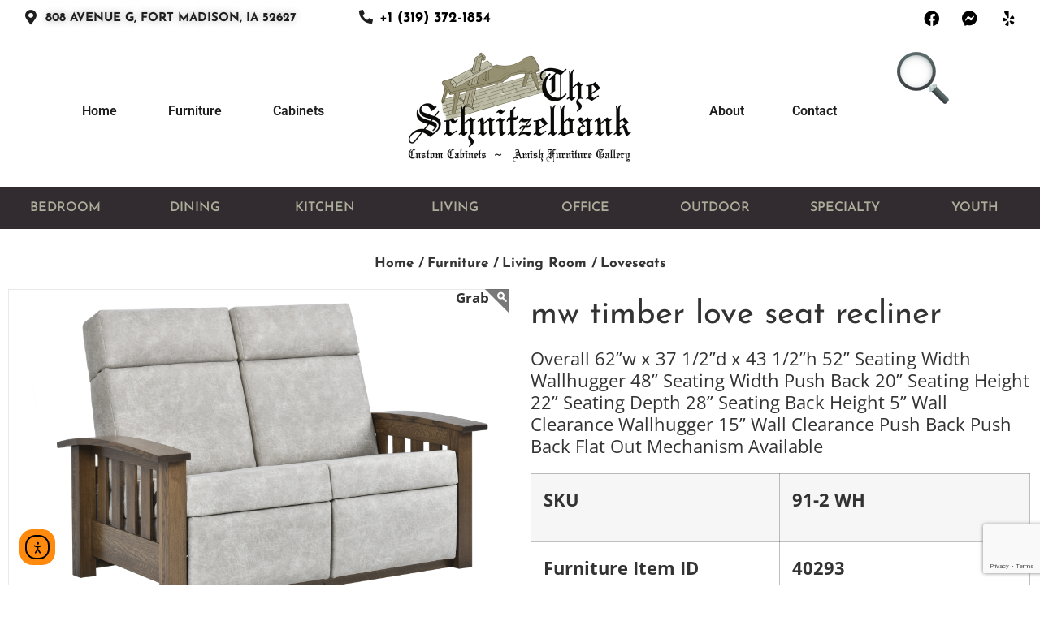

--- FILE ---
content_type: text/html; charset=UTF-8
request_url: https://iowahardwoodfurniture.com/product-details/?from-furniture-item=mw-timber-love-seat-recliner&pid=40293
body_size: 48789
content:
<!DOCTYPE html>
<html lang="en-US">
<head>
	<meta charset="UTF-8" />
<script>
var gform;gform||(document.addEventListener("gform_main_scripts_loaded",function(){gform.scriptsLoaded=!0}),document.addEventListener("gform/theme/scripts_loaded",function(){gform.themeScriptsLoaded=!0}),window.addEventListener("DOMContentLoaded",function(){gform.domLoaded=!0}),gform={domLoaded:!1,scriptsLoaded:!1,themeScriptsLoaded:!1,isFormEditor:()=>"function"==typeof InitializeEditor,callIfLoaded:function(o){return!(!gform.domLoaded||!gform.scriptsLoaded||!gform.themeScriptsLoaded&&!gform.isFormEditor()||(gform.isFormEditor()&&console.warn("The use of gform.initializeOnLoaded() is deprecated in the form editor context and will be removed in Gravity Forms 3.1."),o(),0))},initializeOnLoaded:function(o){gform.callIfLoaded(o)||(document.addEventListener("gform_main_scripts_loaded",()=>{gform.scriptsLoaded=!0,gform.callIfLoaded(o)}),document.addEventListener("gform/theme/scripts_loaded",()=>{gform.themeScriptsLoaded=!0,gform.callIfLoaded(o)}),window.addEventListener("DOMContentLoaded",()=>{gform.domLoaded=!0,gform.callIfLoaded(o)}))},hooks:{action:{},filter:{}},addAction:function(o,r,e,t){gform.addHook("action",o,r,e,t)},addFilter:function(o,r,e,t){gform.addHook("filter",o,r,e,t)},doAction:function(o){gform.doHook("action",o,arguments)},applyFilters:function(o){return gform.doHook("filter",o,arguments)},removeAction:function(o,r){gform.removeHook("action",o,r)},removeFilter:function(o,r,e){gform.removeHook("filter",o,r,e)},addHook:function(o,r,e,t,n){null==gform.hooks[o][r]&&(gform.hooks[o][r]=[]);var d=gform.hooks[o][r];null==n&&(n=r+"_"+d.length),gform.hooks[o][r].push({tag:n,callable:e,priority:t=null==t?10:t})},doHook:function(r,o,e){var t;if(e=Array.prototype.slice.call(e,1),null!=gform.hooks[r][o]&&((o=gform.hooks[r][o]).sort(function(o,r){return o.priority-r.priority}),o.forEach(function(o){"function"!=typeof(t=o.callable)&&(t=window[t]),"action"==r?t.apply(null,e):e[0]=t.apply(null,e)})),"filter"==r)return e[0]},removeHook:function(o,r,t,n){var e;null!=gform.hooks[o][r]&&(e=(e=gform.hooks[o][r]).filter(function(o,r,e){return!!(null!=n&&n!=o.tag||null!=t&&t!=o.priority)}),gform.hooks[o][r]=e)}});
</script>

	<meta name="viewport" content="width=device-width, initial-scale=1" />
	<link rel="profile" href="http://gmpg.org/xfn/11" />
	<link rel="pingback" href="https://iowahardwoodfurniture.com/xmlrpc.php" />
	<meta name='robots' content='index, follow, max-image-preview:large, max-snippet:-1, max-video-preview:-1' />
                        <meta property="og:title" content="MW Timber Love Seat Recliner" />
                        <meta property="og:image" content="https://infinite-digital-production.s3.us-east-2.amazonaws.com/furniture/f09950c21f3dc71cd401d1185c9e29a3-original" />
                        <meta property="og:description" content="Overall 62”w x 37 1/2”d x 43 1/2”h
52” Seating Width Wallhugger
48” Seating Width Push Back
20” Seating Height
22” Seating Depth
28” Seating Back Height
5” Wall Clearance Wallhugger
15” Wall Clearance Push Back
Push Back Flat Out Mechanism Available" /><!-- Google tag (gtag.js) consent mode dataLayer added by Site Kit -->
<script id="google_gtagjs-js-consent-mode-data-layer">
window.dataLayer = window.dataLayer || [];function gtag(){dataLayer.push(arguments);}
gtag('consent', 'default', {"ad_personalization":"denied","ad_storage":"denied","ad_user_data":"denied","analytics_storage":"denied","functionality_storage":"denied","security_storage":"denied","personalization_storage":"denied","region":["AT","BE","BG","CH","CY","CZ","DE","DK","EE","ES","FI","FR","GB","GR","HR","HU","IE","IS","IT","LI","LT","LU","LV","MT","NL","NO","PL","PT","RO","SE","SI","SK"],"wait_for_update":500});
window._googlesitekitConsentCategoryMap = {"statistics":["analytics_storage"],"marketing":["ad_storage","ad_user_data","ad_personalization"],"functional":["functionality_storage","security_storage"],"preferences":["personalization_storage"]};
window._googlesitekitConsents = {"ad_personalization":"denied","ad_storage":"denied","ad_user_data":"denied","analytics_storage":"denied","functionality_storage":"denied","security_storage":"denied","personalization_storage":"denied","region":["AT","BE","BG","CH","CY","CZ","DE","DK","EE","ES","FI","FR","GB","GR","HR","HU","IE","IS","IT","LI","LT","LU","LV","MT","NL","NO","PL","PT","RO","SE","SI","SK"],"wait_for_update":500};
</script>
<!-- End Google tag (gtag.js) consent mode dataLayer added by Site Kit -->

	<!-- This site is optimized with the Yoast SEO plugin v26.7 - https://yoast.com/wordpress/plugins/seo/ -->
	<title>Product Details - The Schnitzelbank</title>
	<link rel="canonical" href="https://iowahardwoodfurniture.com/product-details/" />
	<meta property="og:locale" content="en_US" />
	<meta property="og:type" content="article" />
	<meta property="og:title" content="Product Details - The Schnitzelbank" />
	<meta property="og:description" content="Available Furniture Customizations The selection below is a sample collection of the options we offer. Contact us to find more! WOOD SPECIES STAINS EXPAND STAIN OPTIONS Cherry Elm Hickory Maple Oak Walnut POLY COLORS HARDWARE" />
	<meta property="og:url" content="https://iowahardwoodfurniture.com/product-details/" />
	<meta property="og:site_name" content="The Schnitzelbank" />
	<meta property="article:publisher" content="https://www.facebook.com/people/The-Schnitzelbank/100057210589462/" />
	<meta property="article:modified_time" content="2023-05-11T06:16:25+00:00" />
	<meta name="twitter:card" content="summary_large_image" />
	<script type="application/ld+json" class="yoast-schema-graph">{"@context":"https://schema.org","@graph":[{"@type":"WebPage","@id":"https://iowahardwoodfurniture.com/product-details/","url":"https://iowahardwoodfurniture.com/product-details/","name":"Product Details - The Schnitzelbank","isPartOf":{"@id":"https://iowahardwoodfurniture.com/#website"},"datePublished":"2023-01-17T04:40:42+00:00","dateModified":"2023-05-11T06:16:25+00:00","breadcrumb":{"@id":"https://iowahardwoodfurniture.com/product-details/#breadcrumb"},"inLanguage":"en-US","potentialAction":[{"@type":"ReadAction","target":["https://iowahardwoodfurniture.com/product-details/"]}]},{"@type":"BreadcrumbList","@id":"https://iowahardwoodfurniture.com/product-details/#breadcrumb","itemListElement":[{"@type":"ListItem","position":1,"name":"Home","item":"https://iowahardwoodfurniture.com/"},{"@type":"ListItem","position":2,"name":"Product Details"}]},{"@type":"WebSite","@id":"https://iowahardwoodfurniture.com/#website","url":"https://iowahardwoodfurniture.com/","name":"The Schnitzelbank","description":"Fort Madison, IA","publisher":{"@id":"https://iowahardwoodfurniture.com/#organization"},"potentialAction":[{"@type":"SearchAction","target":{"@type":"EntryPoint","urlTemplate":"https://iowahardwoodfurniture.com/?s={search_term_string}"},"query-input":{"@type":"PropertyValueSpecification","valueRequired":true,"valueName":"search_term_string"}}],"inLanguage":"en-US"},{"@type":"Organization","@id":"https://iowahardwoodfurniture.com/#organization","name":"The Schnitzelbank","url":"https://iowahardwoodfurniture.com/","logo":{"@type":"ImageObject","inLanguage":"en-US","@id":"https://iowahardwoodfurniture.com/#/schema/logo/image/","url":"https://iowahardwoodfurniture.com/wp-content/uploads/2023/08/Schnitzelbank-logo.png","contentUrl":"https://iowahardwoodfurniture.com/wp-content/uploads/2023/08/Schnitzelbank-logo.png","width":1200,"height":600,"caption":"The Schnitzelbank"},"image":{"@id":"https://iowahardwoodfurniture.com/#/schema/logo/image/"},"sameAs":["https://www.facebook.com/people/The-Schnitzelbank/100057210589462/","https://www.messenger.com/t/167540993258771/","https://www.yelp.com/biz/schnitzelbank-the-fort-madison"]}]}</script>
	<!-- / Yoast SEO plugin. -->


<link rel='dns-prefetch' href='//cdn.elementor.com' />
<link rel='dns-prefetch' href='//www.google.com' />
<link rel='dns-prefetch' href='//www.googletagmanager.com' />
<link rel="alternate" type="application/rss+xml" title="The Schnitzelbank &raquo; Feed" href="https://iowahardwoodfurniture.com/feed/" />
<link rel="alternate" type="application/rss+xml" title="The Schnitzelbank &raquo; Comments Feed" href="https://iowahardwoodfurniture.com/comments/feed/" />
<link rel="alternate" title="oEmbed (JSON)" type="application/json+oembed" href="https://iowahardwoodfurniture.com/wp-json/oembed/1.0/embed?url=https%3A%2F%2Fiowahardwoodfurniture.com%2Fproduct-details%2F" />
<link rel="alternate" title="oEmbed (XML)" type="text/xml+oembed" href="https://iowahardwoodfurniture.com/wp-json/oembed/1.0/embed?url=https%3A%2F%2Fiowahardwoodfurniture.com%2Fproduct-details%2F&#038;format=xml" />
<style id='wp-img-auto-sizes-contain-inline-css'>
img:is([sizes=auto i],[sizes^="auto," i]){contain-intrinsic-size:3000px 1500px}
/*# sourceURL=wp-img-auto-sizes-contain-inline-css */
</style>
<link rel='stylesheet' id='hfe-widgets-style-css' href='https://iowahardwoodfurniture.com/wp-content/plugins/header-footer-elementor/inc/widgets-css/frontend.css?ver=2.8.1' media='all' />
<style id='wp-emoji-styles-inline-css'>

	img.wp-smiley, img.emoji {
		display: inline !important;
		border: none !important;
		box-shadow: none !important;
		height: 1em !important;
		width: 1em !important;
		margin: 0 0.07em !important;
		vertical-align: -0.1em !important;
		background: none !important;
		padding: 0 !important;
	}
/*# sourceURL=wp-emoji-styles-inline-css */
</style>
<style id='global-styles-inline-css'>
:root{--wp--preset--aspect-ratio--square: 1;--wp--preset--aspect-ratio--4-3: 4/3;--wp--preset--aspect-ratio--3-4: 3/4;--wp--preset--aspect-ratio--3-2: 3/2;--wp--preset--aspect-ratio--2-3: 2/3;--wp--preset--aspect-ratio--16-9: 16/9;--wp--preset--aspect-ratio--9-16: 9/16;--wp--preset--color--black: #000000;--wp--preset--color--cyan-bluish-gray: #abb8c3;--wp--preset--color--white: #ffffff;--wp--preset--color--pale-pink: #f78da7;--wp--preset--color--vivid-red: #cf2e2e;--wp--preset--color--luminous-vivid-orange: #ff6900;--wp--preset--color--luminous-vivid-amber: #fcb900;--wp--preset--color--light-green-cyan: #7bdcb5;--wp--preset--color--vivid-green-cyan: #00d084;--wp--preset--color--pale-cyan-blue: #8ed1fc;--wp--preset--color--vivid-cyan-blue: #0693e3;--wp--preset--color--vivid-purple: #9b51e0;--wp--preset--gradient--vivid-cyan-blue-to-vivid-purple: linear-gradient(135deg,rgb(6,147,227) 0%,rgb(155,81,224) 100%);--wp--preset--gradient--light-green-cyan-to-vivid-green-cyan: linear-gradient(135deg,rgb(122,220,180) 0%,rgb(0,208,130) 100%);--wp--preset--gradient--luminous-vivid-amber-to-luminous-vivid-orange: linear-gradient(135deg,rgb(252,185,0) 0%,rgb(255,105,0) 100%);--wp--preset--gradient--luminous-vivid-orange-to-vivid-red: linear-gradient(135deg,rgb(255,105,0) 0%,rgb(207,46,46) 100%);--wp--preset--gradient--very-light-gray-to-cyan-bluish-gray: linear-gradient(135deg,rgb(238,238,238) 0%,rgb(169,184,195) 100%);--wp--preset--gradient--cool-to-warm-spectrum: linear-gradient(135deg,rgb(74,234,220) 0%,rgb(151,120,209) 20%,rgb(207,42,186) 40%,rgb(238,44,130) 60%,rgb(251,105,98) 80%,rgb(254,248,76) 100%);--wp--preset--gradient--blush-light-purple: linear-gradient(135deg,rgb(255,206,236) 0%,rgb(152,150,240) 100%);--wp--preset--gradient--blush-bordeaux: linear-gradient(135deg,rgb(254,205,165) 0%,rgb(254,45,45) 50%,rgb(107,0,62) 100%);--wp--preset--gradient--luminous-dusk: linear-gradient(135deg,rgb(255,203,112) 0%,rgb(199,81,192) 50%,rgb(65,88,208) 100%);--wp--preset--gradient--pale-ocean: linear-gradient(135deg,rgb(255,245,203) 0%,rgb(182,227,212) 50%,rgb(51,167,181) 100%);--wp--preset--gradient--electric-grass: linear-gradient(135deg,rgb(202,248,128) 0%,rgb(113,206,126) 100%);--wp--preset--gradient--midnight: linear-gradient(135deg,rgb(2,3,129) 0%,rgb(40,116,252) 100%);--wp--preset--font-size--small: 13px;--wp--preset--font-size--medium: 20px;--wp--preset--font-size--large: 36px;--wp--preset--font-size--x-large: 42px;--wp--preset--spacing--20: 0.44rem;--wp--preset--spacing--30: 0.67rem;--wp--preset--spacing--40: 1rem;--wp--preset--spacing--50: 1.5rem;--wp--preset--spacing--60: 2.25rem;--wp--preset--spacing--70: 3.38rem;--wp--preset--spacing--80: 5.06rem;--wp--preset--shadow--natural: 6px 6px 9px rgba(0, 0, 0, 0.2);--wp--preset--shadow--deep: 12px 12px 50px rgba(0, 0, 0, 0.4);--wp--preset--shadow--sharp: 6px 6px 0px rgba(0, 0, 0, 0.2);--wp--preset--shadow--outlined: 6px 6px 0px -3px rgb(255, 255, 255), 6px 6px rgb(0, 0, 0);--wp--preset--shadow--crisp: 6px 6px 0px rgb(0, 0, 0);}:root { --wp--style--global--content-size: 800px;--wp--style--global--wide-size: 1200px; }:where(body) { margin: 0; }.wp-site-blocks > .alignleft { float: left; margin-right: 2em; }.wp-site-blocks > .alignright { float: right; margin-left: 2em; }.wp-site-blocks > .aligncenter { justify-content: center; margin-left: auto; margin-right: auto; }:where(.wp-site-blocks) > * { margin-block-start: 24px; margin-block-end: 0; }:where(.wp-site-blocks) > :first-child { margin-block-start: 0; }:where(.wp-site-blocks) > :last-child { margin-block-end: 0; }:root { --wp--style--block-gap: 24px; }:root :where(.is-layout-flow) > :first-child{margin-block-start: 0;}:root :where(.is-layout-flow) > :last-child{margin-block-end: 0;}:root :where(.is-layout-flow) > *{margin-block-start: 24px;margin-block-end: 0;}:root :where(.is-layout-constrained) > :first-child{margin-block-start: 0;}:root :where(.is-layout-constrained) > :last-child{margin-block-end: 0;}:root :where(.is-layout-constrained) > *{margin-block-start: 24px;margin-block-end: 0;}:root :where(.is-layout-flex){gap: 24px;}:root :where(.is-layout-grid){gap: 24px;}.is-layout-flow > .alignleft{float: left;margin-inline-start: 0;margin-inline-end: 2em;}.is-layout-flow > .alignright{float: right;margin-inline-start: 2em;margin-inline-end: 0;}.is-layout-flow > .aligncenter{margin-left: auto !important;margin-right: auto !important;}.is-layout-constrained > .alignleft{float: left;margin-inline-start: 0;margin-inline-end: 2em;}.is-layout-constrained > .alignright{float: right;margin-inline-start: 2em;margin-inline-end: 0;}.is-layout-constrained > .aligncenter{margin-left: auto !important;margin-right: auto !important;}.is-layout-constrained > :where(:not(.alignleft):not(.alignright):not(.alignfull)){max-width: var(--wp--style--global--content-size);margin-left: auto !important;margin-right: auto !important;}.is-layout-constrained > .alignwide{max-width: var(--wp--style--global--wide-size);}body .is-layout-flex{display: flex;}.is-layout-flex{flex-wrap: wrap;align-items: center;}.is-layout-flex > :is(*, div){margin: 0;}body .is-layout-grid{display: grid;}.is-layout-grid > :is(*, div){margin: 0;}body{padding-top: 0px;padding-right: 0px;padding-bottom: 0px;padding-left: 0px;}a:where(:not(.wp-element-button)){text-decoration: underline;}:root :where(.wp-element-button, .wp-block-button__link){background-color: #32373c;border-width: 0;color: #fff;font-family: inherit;font-size: inherit;font-style: inherit;font-weight: inherit;letter-spacing: inherit;line-height: inherit;padding-top: calc(0.667em + 2px);padding-right: calc(1.333em + 2px);padding-bottom: calc(0.667em + 2px);padding-left: calc(1.333em + 2px);text-decoration: none;text-transform: inherit;}.has-black-color{color: var(--wp--preset--color--black) !important;}.has-cyan-bluish-gray-color{color: var(--wp--preset--color--cyan-bluish-gray) !important;}.has-white-color{color: var(--wp--preset--color--white) !important;}.has-pale-pink-color{color: var(--wp--preset--color--pale-pink) !important;}.has-vivid-red-color{color: var(--wp--preset--color--vivid-red) !important;}.has-luminous-vivid-orange-color{color: var(--wp--preset--color--luminous-vivid-orange) !important;}.has-luminous-vivid-amber-color{color: var(--wp--preset--color--luminous-vivid-amber) !important;}.has-light-green-cyan-color{color: var(--wp--preset--color--light-green-cyan) !important;}.has-vivid-green-cyan-color{color: var(--wp--preset--color--vivid-green-cyan) !important;}.has-pale-cyan-blue-color{color: var(--wp--preset--color--pale-cyan-blue) !important;}.has-vivid-cyan-blue-color{color: var(--wp--preset--color--vivid-cyan-blue) !important;}.has-vivid-purple-color{color: var(--wp--preset--color--vivid-purple) !important;}.has-black-background-color{background-color: var(--wp--preset--color--black) !important;}.has-cyan-bluish-gray-background-color{background-color: var(--wp--preset--color--cyan-bluish-gray) !important;}.has-white-background-color{background-color: var(--wp--preset--color--white) !important;}.has-pale-pink-background-color{background-color: var(--wp--preset--color--pale-pink) !important;}.has-vivid-red-background-color{background-color: var(--wp--preset--color--vivid-red) !important;}.has-luminous-vivid-orange-background-color{background-color: var(--wp--preset--color--luminous-vivid-orange) !important;}.has-luminous-vivid-amber-background-color{background-color: var(--wp--preset--color--luminous-vivid-amber) !important;}.has-light-green-cyan-background-color{background-color: var(--wp--preset--color--light-green-cyan) !important;}.has-vivid-green-cyan-background-color{background-color: var(--wp--preset--color--vivid-green-cyan) !important;}.has-pale-cyan-blue-background-color{background-color: var(--wp--preset--color--pale-cyan-blue) !important;}.has-vivid-cyan-blue-background-color{background-color: var(--wp--preset--color--vivid-cyan-blue) !important;}.has-vivid-purple-background-color{background-color: var(--wp--preset--color--vivid-purple) !important;}.has-black-border-color{border-color: var(--wp--preset--color--black) !important;}.has-cyan-bluish-gray-border-color{border-color: var(--wp--preset--color--cyan-bluish-gray) !important;}.has-white-border-color{border-color: var(--wp--preset--color--white) !important;}.has-pale-pink-border-color{border-color: var(--wp--preset--color--pale-pink) !important;}.has-vivid-red-border-color{border-color: var(--wp--preset--color--vivid-red) !important;}.has-luminous-vivid-orange-border-color{border-color: var(--wp--preset--color--luminous-vivid-orange) !important;}.has-luminous-vivid-amber-border-color{border-color: var(--wp--preset--color--luminous-vivid-amber) !important;}.has-light-green-cyan-border-color{border-color: var(--wp--preset--color--light-green-cyan) !important;}.has-vivid-green-cyan-border-color{border-color: var(--wp--preset--color--vivid-green-cyan) !important;}.has-pale-cyan-blue-border-color{border-color: var(--wp--preset--color--pale-cyan-blue) !important;}.has-vivid-cyan-blue-border-color{border-color: var(--wp--preset--color--vivid-cyan-blue) !important;}.has-vivid-purple-border-color{border-color: var(--wp--preset--color--vivid-purple) !important;}.has-vivid-cyan-blue-to-vivid-purple-gradient-background{background: var(--wp--preset--gradient--vivid-cyan-blue-to-vivid-purple) !important;}.has-light-green-cyan-to-vivid-green-cyan-gradient-background{background: var(--wp--preset--gradient--light-green-cyan-to-vivid-green-cyan) !important;}.has-luminous-vivid-amber-to-luminous-vivid-orange-gradient-background{background: var(--wp--preset--gradient--luminous-vivid-amber-to-luminous-vivid-orange) !important;}.has-luminous-vivid-orange-to-vivid-red-gradient-background{background: var(--wp--preset--gradient--luminous-vivid-orange-to-vivid-red) !important;}.has-very-light-gray-to-cyan-bluish-gray-gradient-background{background: var(--wp--preset--gradient--very-light-gray-to-cyan-bluish-gray) !important;}.has-cool-to-warm-spectrum-gradient-background{background: var(--wp--preset--gradient--cool-to-warm-spectrum) !important;}.has-blush-light-purple-gradient-background{background: var(--wp--preset--gradient--blush-light-purple) !important;}.has-blush-bordeaux-gradient-background{background: var(--wp--preset--gradient--blush-bordeaux) !important;}.has-luminous-dusk-gradient-background{background: var(--wp--preset--gradient--luminous-dusk) !important;}.has-pale-ocean-gradient-background{background: var(--wp--preset--gradient--pale-ocean) !important;}.has-electric-grass-gradient-background{background: var(--wp--preset--gradient--electric-grass) !important;}.has-midnight-gradient-background{background: var(--wp--preset--gradient--midnight) !important;}.has-small-font-size{font-size: var(--wp--preset--font-size--small) !important;}.has-medium-font-size{font-size: var(--wp--preset--font-size--medium) !important;}.has-large-font-size{font-size: var(--wp--preset--font-size--large) !important;}.has-x-large-font-size{font-size: var(--wp--preset--font-size--x-large) !important;}
:root :where(.wp-block-pullquote){font-size: 1.5em;line-height: 1.6;}
/*# sourceURL=global-styles-inline-css */
</style>
<link rel='stylesheet' id='wp-review-slider-pro-public_combine-css' href='https://iowahardwoodfurniture.com/wp-content/plugins/wp-google-places-review-slider/public/css/wprev-public_combine.css?ver=17.7' media='all' />
<link rel='stylesheet' id='eae-css-css' href='https://iowahardwoodfurniture.com/wp-content/plugins/addon-elements-for-elementor-page-builder/assets/css/eae.min.css?ver=1.14.4' media='all' />
<link rel='stylesheet' id='eae-peel-css-css' href='https://iowahardwoodfurniture.com/wp-content/plugins/addon-elements-for-elementor-page-builder/assets/lib/peel/peel.css?ver=1.14.4' media='all' />
<link rel='stylesheet' id='hfe-style-css' href='https://iowahardwoodfurniture.com/wp-content/plugins/header-footer-elementor/assets/css/header-footer-elementor.css?ver=2.8.1' media='all' />
<link rel='stylesheet' id='elementor-icons-css' href='https://iowahardwoodfurniture.com/wp-content/plugins/elementor/assets/lib/eicons/css/elementor-icons.min.css?ver=5.45.0' media='all' />
<link rel='stylesheet' id='elementor-frontend-css' href='https://iowahardwoodfurniture.com/wp-content/plugins/elementor/assets/css/frontend.min.css?ver=3.34.1' media='all' />
<link rel='stylesheet' id='elementor-post-5-css' href='https://iowahardwoodfurniture.com/wp-content/uploads/elementor/css/post-5.css?ver=1768617618' media='all' />
<link rel='stylesheet' id='widget-heading-css' href='https://iowahardwoodfurniture.com/wp-content/plugins/elementor/assets/css/widget-heading.min.css?ver=3.34.1' media='all' />
<link rel='stylesheet' id='e-animation-fadeIn-css' href='https://iowahardwoodfurniture.com/wp-content/plugins/elementor/assets/lib/animations/styles/fadeIn.min.css?ver=3.34.1' media='all' />
<link rel='stylesheet' id='widget-accordion-css' href='https://iowahardwoodfurniture.com/wp-content/plugins/elementor/assets/css/widget-accordion.min.css?ver=3.34.1' media='all' />
<link rel='stylesheet' id='elementor-post-59-css' href='https://iowahardwoodfurniture.com/wp-content/uploads/elementor/css/post-59.css?ver=1768617619' media='all' />
<link rel='stylesheet' id='elementor-post-6-css' href='https://iowahardwoodfurniture.com/wp-content/uploads/elementor/css/post-6.css?ver=1768617619' media='all' />
<link rel='stylesheet' id='elementor-post-501-css' href='https://iowahardwoodfurniture.com/wp-content/uploads/elementor/css/post-501.css?ver=1768617619' media='all' />
<link rel='stylesheet' id='ea11y-widget-fonts-css' href='https://iowahardwoodfurniture.com/wp-content/plugins/pojo-accessibility/assets/build/fonts.css?ver=3.9.1' media='all' />
<link rel='stylesheet' id='ea11y-skip-link-css' href='https://iowahardwoodfurniture.com/wp-content/plugins/pojo-accessibility/assets/build/skip-link.css?ver=3.9.1' media='all' />
<link rel='stylesheet' id='hello-elementor-css' href='https://iowahardwoodfurniture.com/wp-content/themes/hello-elementor/assets/css/reset.css?ver=3.4.5' media='all' />
<link rel='stylesheet' id='hello-elementor-theme-style-css' href='https://iowahardwoodfurniture.com/wp-content/themes/hello-elementor/assets/css/theme.css?ver=3.4.5' media='all' />
<link rel='stylesheet' id='hello-elementor-header-footer-css' href='https://iowahardwoodfurniture.com/wp-content/themes/hello-elementor/assets/css/header-footer.css?ver=3.4.5' media='all' />
<link rel='stylesheet' id='e-animation-slideInRight-css' href='https://iowahardwoodfurniture.com/wp-content/plugins/elementor/assets/lib/animations/styles/slideInRight.min.css?ver=3.34.1' media='all' />
<link rel='stylesheet' id='e-popup-css' href='https://iowahardwoodfurniture.com/wp-content/plugins/elementor-pro/assets/css/conditionals/popup.min.css?ver=3.34.0' media='all' />
<link rel='stylesheet' id='elementor-post-5519-css' href='https://iowahardwoodfurniture.com/wp-content/uploads/elementor/css/post-5519.css?ver=1768617619' media='all' />
<link rel='stylesheet' id='hfe-elementor-icons-css' href='https://iowahardwoodfurniture.com/wp-content/plugins/elementor/assets/lib/eicons/css/elementor-icons.min.css?ver=5.34.0' media='all' />
<link rel='stylesheet' id='hfe-icons-list-css' href='https://iowahardwoodfurniture.com/wp-content/plugins/elementor/assets/css/widget-icon-list.min.css?ver=3.24.3' media='all' />
<link rel='stylesheet' id='hfe-social-icons-css' href='https://iowahardwoodfurniture.com/wp-content/plugins/elementor/assets/css/widget-social-icons.min.css?ver=3.24.0' media='all' />
<link rel='stylesheet' id='hfe-social-share-icons-brands-css' href='https://iowahardwoodfurniture.com/wp-content/plugins/elementor/assets/lib/font-awesome/css/brands.css?ver=5.15.3' media='all' />
<link rel='stylesheet' id='hfe-social-share-icons-fontawesome-css' href='https://iowahardwoodfurniture.com/wp-content/plugins/elementor/assets/lib/font-awesome/css/fontawesome.css?ver=5.15.3' media='all' />
<link rel='stylesheet' id='hfe-nav-menu-icons-css' href='https://iowahardwoodfurniture.com/wp-content/plugins/elementor/assets/lib/font-awesome/css/solid.css?ver=5.15.3' media='all' />
<link rel='stylesheet' id='hfe-widget-blockquote-css' href='https://iowahardwoodfurniture.com/wp-content/plugins/elementor-pro/assets/css/widget-blockquote.min.css?ver=3.25.0' media='all' />
<link rel='stylesheet' id='hfe-mega-menu-css' href='https://iowahardwoodfurniture.com/wp-content/plugins/elementor-pro/assets/css/widget-mega-menu.min.css?ver=3.26.2' media='all' />
<link rel='stylesheet' id='hfe-nav-menu-widget-css' href='https://iowahardwoodfurniture.com/wp-content/plugins/elementor-pro/assets/css/widget-nav-menu.min.css?ver=3.26.0' media='all' />
<link rel='stylesheet' id='hello-elementor-child-style-css' href='https://iowahardwoodfurniture.com/wp-content/themes/hello-theme-child/style.css?ver=1.0.0' media='all' />
<link rel='stylesheet' id='eael-general-css' href='https://iowahardwoodfurniture.com/wp-content/plugins/essential-addons-for-elementor-lite/assets/front-end/css/view/general.min.css?ver=6.5.7' media='all' />
<link rel='stylesheet' id='ald-styles-css' href='https://iowahardwoodfurniture.com/wp-content/plugins/ajax-load-more-anything/assets/styles.min.css?ver=3.3.9' media='all' />
<link rel='stylesheet' id='furniture-infinite-helper-furniture-styles-css' href='https://iowahardwoodfurniture.com/wp-content/plugins/furniture-infinite-helper/public/css/helper-furniture-styles.css?ver=467771896' media='all' />
<link rel='stylesheet' id='furniture-infinite-helper-sites-css' href='https://iowahardwoodfurniture.com/wp-content/plugins/furniture-infinite-helper/public/css/sites.css?ver=444478530' media='all' />
<link rel='stylesheet' id='elementor-gf-local-josefinsans-css' href='https://iowahardwoodfurniture.com/wp-content/uploads/elementor/google-fonts/css/josefinsans.css?ver=1742252261' media='all' />
<link rel='stylesheet' id='elementor-gf-local-opensans-css' href='https://iowahardwoodfurniture.com/wp-content/uploads/elementor/google-fonts/css/opensans.css?ver=1742252268' media='all' />
<link rel='stylesheet' id='elementor-gf-local-roboto-css' href='https://iowahardwoodfurniture.com/wp-content/uploads/elementor/google-fonts/css/roboto.css?ver=1742252277' media='all' />
<link rel='stylesheet' id='elementor-icons-shared-0-css' href='https://iowahardwoodfurniture.com/wp-content/plugins/elementor/assets/lib/font-awesome/css/fontawesome.min.css?ver=5.15.3' media='all' />
<link rel='stylesheet' id='elementor-icons-fa-solid-css' href='https://iowahardwoodfurniture.com/wp-content/plugins/elementor/assets/lib/font-awesome/css/solid.min.css?ver=5.15.3' media='all' />
<link rel='stylesheet' id='elementor-icons-fa-brands-css' href='https://iowahardwoodfurniture.com/wp-content/plugins/elementor/assets/lib/font-awesome/css/brands.min.css?ver=5.15.3' media='all' />
<script src="https://iowahardwoodfurniture.com/wp-includes/js/jquery/jquery.min.js?ver=3.7.1" id="jquery-core-js"></script>
<script src="https://iowahardwoodfurniture.com/wp-includes/js/jquery/jquery-migrate.min.js?ver=3.4.1" id="jquery-migrate-js"></script>
<script id="jquery-js-after">
!function($){"use strict";$(document).ready(function(){$(this).scrollTop()>100&&$(".hfe-scroll-to-top-wrap").removeClass("hfe-scroll-to-top-hide"),$(window).scroll(function(){$(this).scrollTop()<100?$(".hfe-scroll-to-top-wrap").fadeOut(300):$(".hfe-scroll-to-top-wrap").fadeIn(300)}),$(".hfe-scroll-to-top-wrap").on("click",function(){$("html, body").animate({scrollTop:0},300);return!1})})}(jQuery);
!function($){'use strict';$(document).ready(function(){var bar=$('.hfe-reading-progress-bar');if(!bar.length)return;$(window).on('scroll',function(){var s=$(window).scrollTop(),d=$(document).height()-$(window).height(),p=d? s/d*100:0;bar.css('width',p+'%')});});}(jQuery);
//# sourceURL=jquery-js-after
</script>
<script src="https://iowahardwoodfurniture.com/wp-content/plugins/sticky-menu-or-anything-on-scroll/assets/js/jq-sticky-anything.min.js?ver=2.1.1" id="stickyAnythingLib-js"></script>
<script src="https://iowahardwoodfurniture.com/wp-content/plugins/addon-elements-for-elementor-page-builder/assets/js/iconHelper.js?ver=1.0" id="eae-iconHelper-js"></script>
<script src="https://iowahardwoodfurniture.com/wp-content/plugins/elementor-pro/assets/js/page-transitions.min.js?ver=3.34.0" id="page-transitions-js"></script>
<link rel="https://api.w.org/" href="https://iowahardwoodfurniture.com/wp-json/" /><link rel="alternate" title="JSON" type="application/json" href="https://iowahardwoodfurniture.com/wp-json/wp/v2/pages/59" /><link rel="EditURI" type="application/rsd+xml" title="RSD" href="https://iowahardwoodfurniture.com/xmlrpc.php?rsd" />
<meta name="generator" content="WordPress 6.9" />
<link rel='shortlink' href='https://iowahardwoodfurniture.com/?p=59' />
<meta name="generator" content="Site Kit by Google 1.170.0" /><link rel="llms-sitemap" href="https://iowahardwoodfurniture.com/llms.txt" />
<meta name="generator" content="Elementor 3.34.1; features: additional_custom_breakpoints; settings: css_print_method-external, google_font-enabled, font_display-swap">
<!-- Google tag (gtag.js) -->
<script async src="https://www.googletagmanager.com/gtag/js?id=G-DCQC1Y4F61"></script>
<script>
  window.dataLayer = window.dataLayer || [];
  function gtag(){dataLayer.push(arguments);}
  gtag('js', new Date());

  gtag('config', 'G-DCQC1Y4F61');
</script>
<style type="text/css">
	/* YOUTH COLLECTIONS SHOWING SOME ONLY */
	.youth .grid-container-collections .furniture-infinite-grid-items.collection:not(.Kids):not(.Norwayne),
	.youth .grid-container-collections a#loadMore {
		display: none !important;
	}
.hfe-nav-menu__layout-horizontal .hfe-nav-menu {
    width: 100%;
}
.hfe-nav-menu__align-center .hfe-nav-menu {
    -webkit-justify-content: space-evenly;
    -moz-box-pack: space-evenly;
    justify-content: space-evenly;
}

.call-to-action-btn a {
    background-color: #333;
    color: #fff!important;
    border-radius: 12px;
    letter-spacing: 2px;
}

.call-to-action-btn a:hover {
    color: #be9558!important;
}

.call-to-action-btn a:hover:after {
	display: none;
}

#header-bottom-bar {
	max-width: calc(100vw - 15px);
	min-width: 100%;
}


/* HELPERS */
.only-small { display: block!important;}
.only-tablet { display: none!important;}
.only-wide { display: none!important;}

.from-tablet { display: none!important; }
.from-wide { display: none!important; }

.upto-wide { display: block!important; }

.break-word,
.break-word * { word-wrap: break-word; }

.related-products.products-from-same-collection .wood-background {
	background-color: #531720;
	background-image: url('/wp-content/uploads/2023/01/wood-texture-02-opacity-70.png');
}

aside.related-products header h2, 
aside.related-products header h4 {
	color: #acae9b;
}

@media screen and (max-width:1024px){
    
}

@media screen and (max-width:767px){
    .hide-small { display: none!important;}
    .upto-tablet { display: block!important; }
}


@media screen and (min-width:768px){
    .only-small { display: none!important;}
    .from-tablet { display: block!important; }
    .upto-tablet { display: none!important; }
}

@media screen and (min-width:768px) and (max-width:1024px){ 
    .only-tablet { display: block!important;}
    .hide-tablet { display: none!important; }
}

@media screen and (min-width:1025px){
    .only-tablet { display: none!important;}
    .only-wide { display: block!important;}
    .hide-wide { display: none!important;}
    .from-wide { display: block!important; }
	.upto-wide { display: none!important; }
}
	
@media only screen and (min-width: 1024px){ 
	.grid-container.collection-image.object-home {
			grid-template-columns: repeat(4, 1fr);
	}
	.grid-container.collection-image.object-home a.grid-item {
		height: 340px;
	}
}	

/* Sub-category Image Cover Replacement #1 */
.specialty .furniture-infinite-grid-items.sewing > a.grid-item-image-link > img {
    visibility: hidden;
}
.specialty .furniture-infinite-grid-items.sewing > a.grid-item-image-link {
  position: relative;
  display: block;
}
.specialty .furniture-infinite-grid-items.sewing > a.grid-item-image-link:before {
    content: '';
    display: block;
    width: 100%;
    height: 100%;
    position: absolute;
    top: 0;
    left: 0;
    background-image: url('https://assets.infinitedigitalsolutions.com/media/img/covers/subcategories/sewing-cover-thumb.webp');
    background-repeat: no-repeat;
    background-position: center center;
    background-size: contain;
}

</style>
			<style>
				.e-con.e-parent:nth-of-type(n+4):not(.e-lazyloaded):not(.e-no-lazyload),
				.e-con.e-parent:nth-of-type(n+4):not(.e-lazyloaded):not(.e-no-lazyload) * {
					background-image: none !important;
				}
				@media screen and (max-height: 1024px) {
					.e-con.e-parent:nth-of-type(n+3):not(.e-lazyloaded):not(.e-no-lazyload),
					.e-con.e-parent:nth-of-type(n+3):not(.e-lazyloaded):not(.e-no-lazyload) * {
						background-image: none !important;
					}
				}
				@media screen and (max-height: 640px) {
					.e-con.e-parent:nth-of-type(n+2):not(.e-lazyloaded):not(.e-no-lazyload),
					.e-con.e-parent:nth-of-type(n+2):not(.e-lazyloaded):not(.e-no-lazyload) * {
						background-image: none !important;
					}
				}
			</style>
			<link rel="icon" href="https://iowahardwoodfurniture.com/wp-content/uploads/2023/01/schnitzelbank-favicon-150x150.jpg" sizes="32x32" />
<link rel="icon" href="https://iowahardwoodfurniture.com/wp-content/uploads/2023/01/schnitzelbank-favicon.jpg" sizes="192x192" />
<link rel="apple-touch-icon" href="https://iowahardwoodfurniture.com/wp-content/uploads/2023/01/schnitzelbank-favicon.jpg" />
<meta name="msapplication-TileImage" content="https://iowahardwoodfurniture.com/wp-content/uploads/2023/01/schnitzelbank-favicon.jpg" />
<style type="text/css">.furniture-infinite-grid-items,.ids-load-more-item,.ids-load-more-item{display:none}</style></head>

<body class="wp-singular page-template page-template-elementor_header_footer page page-id-59 wp-custom-logo wp-embed-responsive wp-theme-hello-elementor wp-child-theme-hello-theme-child the-schnitzelbank non-mobile product-details furniture-single-view loggedout ehf-header ehf-footer ehf-template-hello-elementor ehf-stylesheet-hello-theme-child ally-default hello-elementor-default elementor-default elementor-template-full-width elementor-kit-5 elementor-page elementor-page-59 modula-best-grid-gallery">
		<script>
			const onSkipLinkClick = () => {
				const htmlElement = document.querySelector('html');

				htmlElement.style['scroll-behavior'] = 'smooth';

				setTimeout( () => htmlElement.style['scroll-behavior'] = null, 1000 );
			}
			document.addEventListener("DOMContentLoaded", () => {
				if (!document.querySelector('#main')) {
					document.querySelector('.ea11y-skip-to-content-link').remove();
				}
			});
		</script>
		<nav aria-label="Skip to content navigation">
			<a class="ea11y-skip-to-content-link"
				href="#main"
				tabindex="1"
				onclick="onSkipLinkClick()"
			>
				Skip to content
				<svg width="24" height="24" viewBox="0 0 24 24" fill="none" role="presentation">
					<path d="M18 6V12C18 12.7956 17.6839 13.5587 17.1213 14.1213C16.5587 14.6839 15.7956 15 15 15H5M5 15L9 11M5 15L9 19"
								stroke="black"
								stroke-width="1.5"
								stroke-linecap="round"
								stroke-linejoin="round"
					/>
				</svg>
			</a>
			<div class="ea11y-skip-to-content-backdrop"></div>
		</nav>

				<e-page-transition preloader-type="animation" preloader-animation-type="nested-spinners" class="e-page-transition--entering" exclude="^https\:\/\/iowahardwoodfurniture\.com\/wp\-admin\/">
					</e-page-transition>
		<div id="page" class="hfeed site">

		<header id="masthead" itemscope="itemscope" itemtype="https://schema.org/WPHeader">
			<p class="main-title bhf-hidden" itemprop="headline"><a href="https://iowahardwoodfurniture.com" title="The Schnitzelbank" rel="home">The Schnitzelbank</a></p>
					<div data-elementor-type="wp-post" data-elementor-id="6" class="elementor elementor-6" data-elementor-post-type="elementor-hf">
				<div class="elementor-element elementor-element-cb08c28 e-con-full e-flex e-con e-parent" data-id="cb08c28" data-element_type="container">
		<div class="elementor-element elementor-element-bfb5276 e-con-full e-flex e-con e-child" data-id="bfb5276" data-element_type="container" data-settings="{&quot;background_background&quot;:&quot;classic&quot;}">
		<div class="elementor-element elementor-element-b55a25b e-con-full e-flex e-con e-child" data-id="b55a25b" data-element_type="container">
				<div class="elementor-element elementor-element-22e4bc3 e-grid-align-left elementor-widget__width-auto e-grid-align-mobile-center elementor-widget-mobile__width-initial elementor-hidden-mobile elementor-shape-rounded elementor-grid-0 elementor-widget elementor-widget-social-icons" data-id="22e4bc3" data-element_type="widget" data-widget_type="social-icons.default">
				<div class="elementor-widget-container">
							<div class="elementor-social-icons-wrapper elementor-grid">
							<span class="elementor-grid-item">
					<a class="elementor-icon elementor-social-icon elementor-social-icon-map-marker-alt elementor-repeater-item-4542bc7" href="https://maps.app.goo.gl/8BwqTQ2Y1puG4Y3D8" target="_blank">
						<span class="elementor-screen-only">Map-marker-alt</span>
						<i aria-hidden="true" class="fas fa-map-marker-alt"></i>					</a>
				</span>
					</div>
						</div>
				</div>
				<div class="elementor-element elementor-element-092e911 e-grid-align-left elementor-widget__width-auto e-grid-align-mobile-center elementor-widget-mobile__width-initial elementor-grid-mobile-1 elementor-hidden-desktop elementor-hidden-tablet elementor-shape-rounded elementor-grid-0 elementor-widget elementor-widget-social-icons" data-id="092e911" data-element_type="widget" data-widget_type="social-icons.default">
				<div class="elementor-widget-container">
							<div class="elementor-social-icons-wrapper elementor-grid" role="list">
							<span class="elementor-grid-item" role="listitem">
					<a class="elementor-icon elementor-social-icon elementor-social-icon-phone-alt elementor-repeater-item-47f9313" href="tel:+13193721854" target="_blank">
						<span class="elementor-screen-only">Phone-alt</span>
						<i aria-hidden="true" class="fas fa-phone-alt"></i>					</a>
				</span>
							<span class="elementor-grid-item" role="listitem">
					<a class="elementor-icon elementor-social-icon elementor-social-icon-at elementor-repeater-item-4b40e00" href="mailto:theschnitzelbankfurniture@gmail.com" target="_blank">
						<span class="elementor-screen-only">At</span>
						<i aria-hidden="true" class="fas fa-at"></i>					</a>
				</span>
							<span class="elementor-grid-item" role="listitem">
					<a class="elementor-icon elementor-social-icon elementor-social-icon-map-marker-alt elementor-repeater-item-4542bc7" href="https://maps.app.goo.gl/8BwqTQ2Y1puG4Y3D8" target="_blank">
						<span class="elementor-screen-only">Map-marker-alt</span>
						<i aria-hidden="true" class="fas fa-map-marker-alt"></i>					</a>
				</span>
					</div>
						</div>
				</div>
				<div class="elementor-element elementor-element-ac61b40 elementor-hidden-mobile elementor-widget elementor-widget-text-editor" data-id="ac61b40" data-element_type="widget" data-widget_type="text-editor.default">
				<div class="elementor-widget-container">
									<span style="color: ;"><a style="color: #1E1E1E;" href="https://maps.app.goo.gl/8BwqTQ2Y1puG4Y3D8" target="_blank" rel="noopener">808 AVENUE G, FORT MADISON, IA 52627</a></span>								</div>
				</div>
				</div>
		<div class="elementor-element elementor-element-bebd5b3 e-con-full elementor-hidden-mobile e-flex e-con e-child" data-id="bebd5b3" data-element_type="container">
				<div class="elementor-element elementor-element-9523b30 e-grid-align-left elementor-widget__width-auto elementor-shape-rounded elementor-grid-0 elementor-widget elementor-widget-social-icons" data-id="9523b30" data-element_type="widget" data-widget_type="social-icons.default">
				<div class="elementor-widget-container">
							<div class="elementor-social-icons-wrapper elementor-grid">
							<span class="elementor-grid-item">
					<a class="elementor-icon elementor-social-icon elementor-social-icon-phone-alt elementor-repeater-item-4542bc7" target="_blank">
						<span class="elementor-screen-only">Phone-alt</span>
						<i aria-hidden="true" class="fas fa-phone-alt"></i>					</a>
				</span>
					</div>
						</div>
				</div>
				<div class="elementor-element elementor-element-c839dfc elementor-widget elementor-widget-text-editor" data-id="c839dfc" data-element_type="widget" data-widget_type="text-editor.default">
				<div class="elementor-widget-container">
									<p><span style="color: #000000;"><a style="color: #000000;" href="tel:+13193721854">+1 (319) 372-1854</a></span></p>								</div>
				</div>
				</div>
		<div class="elementor-element elementor-element-dfb4130 e-con-full e-flex e-con e-child" data-id="dfb4130" data-element_type="container">
				<div class="elementor-element elementor-element-69113af e-grid-align-right elementor-widget-mobile__width-auto elementor-shape-rounded elementor-grid-0 elementor-widget elementor-widget-social-icons" data-id="69113af" data-element_type="widget" data-widget_type="social-icons.default">
				<div class="elementor-widget-container">
							<div class="elementor-social-icons-wrapper elementor-grid" role="list">
							<span class="elementor-grid-item" role="listitem">
					<a class="elementor-icon elementor-social-icon elementor-social-icon-facebook elementor-repeater-item-4542bc7" href="https://www.facebook.com/profile.php?id=100057210589462" target="_blank">
						<span class="elementor-screen-only">Facebook</span>
						<i aria-hidden="true" class="fab fa-facebook"></i>					</a>
				</span>
							<span class="elementor-grid-item" role="listitem">
					<a class="elementor-icon elementor-social-icon elementor-social-icon-facebook-messenger elementor-repeater-item-e78ccea" href="https://www.messenger.com/t/167540993258771/" target="_blank">
						<span class="elementor-screen-only">Facebook-messenger</span>
						<i aria-hidden="true" class="fab fa-facebook-messenger"></i>					</a>
				</span>
							<span class="elementor-grid-item" role="listitem">
					<a class="elementor-icon elementor-social-icon elementor-social-icon-yelp elementor-repeater-item-c21ac8c" href="https://www.yelp.com/biz/schnitzelbank-the-fort-madison" target="_blank">
						<span class="elementor-screen-only">Yelp</span>
						<i aria-hidden="true" class="fab fa-yelp"></i>					</a>
				</span>
					</div>
						</div>
				</div>
				</div>
				</div>
		<div class="elementor-element elementor-element-07e9646 e-con-full e-flex e-con e-child" data-id="07e9646" data-element_type="container" data-settings="{&quot;background_background&quot;:&quot;classic&quot;}">
		<div class="elementor-element elementor-element-862c7ac e-con-full elementor-hidden-mobile elementor-hidden-tablet e-flex e-con e-child" data-id="862c7ac" data-element_type="container">
				<div class="elementor-element elementor-element-28848fc hfe-nav-menu__align-center hfe-nav-menu__breakpoint-none elementor-widget__width-inherit hfe-submenu-icon-arrow hfe-submenu-animation-none hfe-link-redirect-child elementor-widget elementor-widget-navigation-menu" data-id="28848fc" data-element_type="widget" data-settings="{&quot;padding_horizontal_menu_item&quot;:{&quot;unit&quot;:&quot;px&quot;,&quot;size&quot;:15,&quot;sizes&quot;:[]},&quot;padding_horizontal_menu_item_tablet&quot;:{&quot;unit&quot;:&quot;px&quot;,&quot;size&quot;:&quot;&quot;,&quot;sizes&quot;:[]},&quot;padding_horizontal_menu_item_mobile&quot;:{&quot;unit&quot;:&quot;px&quot;,&quot;size&quot;:&quot;&quot;,&quot;sizes&quot;:[]},&quot;padding_vertical_menu_item&quot;:{&quot;unit&quot;:&quot;px&quot;,&quot;size&quot;:15,&quot;sizes&quot;:[]},&quot;padding_vertical_menu_item_tablet&quot;:{&quot;unit&quot;:&quot;px&quot;,&quot;size&quot;:&quot;&quot;,&quot;sizes&quot;:[]},&quot;padding_vertical_menu_item_mobile&quot;:{&quot;unit&quot;:&quot;px&quot;,&quot;size&quot;:&quot;&quot;,&quot;sizes&quot;:[]},&quot;menu_space_between&quot;:{&quot;unit&quot;:&quot;px&quot;,&quot;size&quot;:&quot;&quot;,&quot;sizes&quot;:[]},&quot;menu_space_between_tablet&quot;:{&quot;unit&quot;:&quot;px&quot;,&quot;size&quot;:&quot;&quot;,&quot;sizes&quot;:[]},&quot;menu_space_between_mobile&quot;:{&quot;unit&quot;:&quot;px&quot;,&quot;size&quot;:&quot;&quot;,&quot;sizes&quot;:[]},&quot;menu_row_space&quot;:{&quot;unit&quot;:&quot;px&quot;,&quot;size&quot;:&quot;&quot;,&quot;sizes&quot;:[]},&quot;menu_row_space_tablet&quot;:{&quot;unit&quot;:&quot;px&quot;,&quot;size&quot;:&quot;&quot;,&quot;sizes&quot;:[]},&quot;menu_row_space_mobile&quot;:{&quot;unit&quot;:&quot;px&quot;,&quot;size&quot;:&quot;&quot;,&quot;sizes&quot;:[]},&quot;dropdown_border_radius&quot;:{&quot;unit&quot;:&quot;px&quot;,&quot;top&quot;:&quot;&quot;,&quot;right&quot;:&quot;&quot;,&quot;bottom&quot;:&quot;&quot;,&quot;left&quot;:&quot;&quot;,&quot;isLinked&quot;:true},&quot;dropdown_border_radius_tablet&quot;:{&quot;unit&quot;:&quot;px&quot;,&quot;top&quot;:&quot;&quot;,&quot;right&quot;:&quot;&quot;,&quot;bottom&quot;:&quot;&quot;,&quot;left&quot;:&quot;&quot;,&quot;isLinked&quot;:true},&quot;dropdown_border_radius_mobile&quot;:{&quot;unit&quot;:&quot;px&quot;,&quot;top&quot;:&quot;&quot;,&quot;right&quot;:&quot;&quot;,&quot;bottom&quot;:&quot;&quot;,&quot;left&quot;:&quot;&quot;,&quot;isLinked&quot;:true},&quot;width_dropdown_item&quot;:{&quot;unit&quot;:&quot;px&quot;,&quot;size&quot;:&quot;220&quot;,&quot;sizes&quot;:[]},&quot;width_dropdown_item_tablet&quot;:{&quot;unit&quot;:&quot;px&quot;,&quot;size&quot;:&quot;&quot;,&quot;sizes&quot;:[]},&quot;width_dropdown_item_mobile&quot;:{&quot;unit&quot;:&quot;px&quot;,&quot;size&quot;:&quot;&quot;,&quot;sizes&quot;:[]},&quot;padding_horizontal_dropdown_item&quot;:{&quot;unit&quot;:&quot;px&quot;,&quot;size&quot;:&quot;&quot;,&quot;sizes&quot;:[]},&quot;padding_horizontal_dropdown_item_tablet&quot;:{&quot;unit&quot;:&quot;px&quot;,&quot;size&quot;:&quot;&quot;,&quot;sizes&quot;:[]},&quot;padding_horizontal_dropdown_item_mobile&quot;:{&quot;unit&quot;:&quot;px&quot;,&quot;size&quot;:&quot;&quot;,&quot;sizes&quot;:[]},&quot;padding_vertical_dropdown_item&quot;:{&quot;unit&quot;:&quot;px&quot;,&quot;size&quot;:15,&quot;sizes&quot;:[]},&quot;padding_vertical_dropdown_item_tablet&quot;:{&quot;unit&quot;:&quot;px&quot;,&quot;size&quot;:&quot;&quot;,&quot;sizes&quot;:[]},&quot;padding_vertical_dropdown_item_mobile&quot;:{&quot;unit&quot;:&quot;px&quot;,&quot;size&quot;:&quot;&quot;,&quot;sizes&quot;:[]},&quot;distance_from_menu&quot;:{&quot;unit&quot;:&quot;px&quot;,&quot;size&quot;:&quot;&quot;,&quot;sizes&quot;:[]},&quot;distance_from_menu_tablet&quot;:{&quot;unit&quot;:&quot;px&quot;,&quot;size&quot;:&quot;&quot;,&quot;sizes&quot;:[]},&quot;distance_from_menu_mobile&quot;:{&quot;unit&quot;:&quot;px&quot;,&quot;size&quot;:&quot;&quot;,&quot;sizes&quot;:[]},&quot;toggle_size&quot;:{&quot;unit&quot;:&quot;px&quot;,&quot;size&quot;:&quot;&quot;,&quot;sizes&quot;:[]},&quot;toggle_size_tablet&quot;:{&quot;unit&quot;:&quot;px&quot;,&quot;size&quot;:&quot;&quot;,&quot;sizes&quot;:[]},&quot;toggle_size_mobile&quot;:{&quot;unit&quot;:&quot;px&quot;,&quot;size&quot;:&quot;&quot;,&quot;sizes&quot;:[]},&quot;toggle_border_width&quot;:{&quot;unit&quot;:&quot;px&quot;,&quot;size&quot;:&quot;&quot;,&quot;sizes&quot;:[]},&quot;toggle_border_width_tablet&quot;:{&quot;unit&quot;:&quot;px&quot;,&quot;size&quot;:&quot;&quot;,&quot;sizes&quot;:[]},&quot;toggle_border_width_mobile&quot;:{&quot;unit&quot;:&quot;px&quot;,&quot;size&quot;:&quot;&quot;,&quot;sizes&quot;:[]},&quot;toggle_border_radius&quot;:{&quot;unit&quot;:&quot;px&quot;,&quot;size&quot;:&quot;&quot;,&quot;sizes&quot;:[]},&quot;toggle_border_radius_tablet&quot;:{&quot;unit&quot;:&quot;px&quot;,&quot;size&quot;:&quot;&quot;,&quot;sizes&quot;:[]},&quot;toggle_border_radius_mobile&quot;:{&quot;unit&quot;:&quot;px&quot;,&quot;size&quot;:&quot;&quot;,&quot;sizes&quot;:[]}}" data-widget_type="navigation-menu.default">
				<div class="elementor-widget-container">
								<div class="hfe-nav-menu hfe-layout-horizontal hfe-nav-menu-layout horizontal hfe-pointer__underline hfe-animation__fade" data-layout="horizontal">
				<div role="button" class="hfe-nav-menu__toggle elementor-clickable" tabindex="0" aria-label="Menu Toggle">
					<span class="screen-reader-text">Menu</span>
					<div class="hfe-nav-menu-icon">
											</div>
				</div>
				<nav itemscope="itemscope" itemtype="https://schema.org/SiteNavigationElement" class="hfe-nav-menu__layout-horizontal hfe-nav-menu__submenu-arrow" data-toggle-icon="" data-close-icon="" data-full-width="">
					<ul id="menu-1-28848fc" class="hfe-nav-menu"><li id="menu-item-103" itemprop="name" class="menu-item menu-item-type-post_type menu-item-object-page menu-item-home parent hfe-creative-menu"><a href="https://iowahardwoodfurniture.com/" itemprop="url" class = "hfe-menu-item">Home</a></li>
<li id="menu-item-102" itemprop="name" class="menu-item menu-item-type-post_type menu-item-object-page parent hfe-creative-menu"><a href="https://iowahardwoodfurniture.com/furniture/" itemprop="url" class = "hfe-menu-item">Furniture</a></li>
<li id="menu-item-4481" itemprop="name" class="hide-tablet menu-item menu-item-type-post_type menu-item-object-page parent hfe-creative-menu"><a href="https://iowahardwoodfurniture.com/cabinets/" itemprop="url" class = "hfe-menu-item">Cabinets</a></li>
</ul> 
				</nav>
			</div>
							</div>
				</div>
				</div>
		<div class="elementor-element elementor-element-08a3714 e-con-full e-flex e-con e-child" data-id="08a3714" data-element_type="container">
				<div class="elementor-element elementor-element-c0b177c elementor-widget elementor-widget-site-logo" data-id="c0b177c" data-element_type="widget" data-settings="{&quot;align&quot;:&quot;center&quot;,&quot;width&quot;:{&quot;unit&quot;:&quot;%&quot;,&quot;size&quot;:&quot;&quot;,&quot;sizes&quot;:[]},&quot;width_tablet&quot;:{&quot;unit&quot;:&quot;%&quot;,&quot;size&quot;:&quot;&quot;,&quot;sizes&quot;:[]},&quot;width_mobile&quot;:{&quot;unit&quot;:&quot;%&quot;,&quot;size&quot;:&quot;&quot;,&quot;sizes&quot;:[]},&quot;space&quot;:{&quot;unit&quot;:&quot;%&quot;,&quot;size&quot;:&quot;&quot;,&quot;sizes&quot;:[]},&quot;space_tablet&quot;:{&quot;unit&quot;:&quot;%&quot;,&quot;size&quot;:&quot;&quot;,&quot;sizes&quot;:[]},&quot;space_mobile&quot;:{&quot;unit&quot;:&quot;%&quot;,&quot;size&quot;:&quot;&quot;,&quot;sizes&quot;:[]},&quot;image_border_radius&quot;:{&quot;unit&quot;:&quot;px&quot;,&quot;top&quot;:&quot;&quot;,&quot;right&quot;:&quot;&quot;,&quot;bottom&quot;:&quot;&quot;,&quot;left&quot;:&quot;&quot;,&quot;isLinked&quot;:true},&quot;image_border_radius_tablet&quot;:{&quot;unit&quot;:&quot;px&quot;,&quot;top&quot;:&quot;&quot;,&quot;right&quot;:&quot;&quot;,&quot;bottom&quot;:&quot;&quot;,&quot;left&quot;:&quot;&quot;,&quot;isLinked&quot;:true},&quot;image_border_radius_mobile&quot;:{&quot;unit&quot;:&quot;px&quot;,&quot;top&quot;:&quot;&quot;,&quot;right&quot;:&quot;&quot;,&quot;bottom&quot;:&quot;&quot;,&quot;left&quot;:&quot;&quot;,&quot;isLinked&quot;:true},&quot;caption_padding&quot;:{&quot;unit&quot;:&quot;px&quot;,&quot;top&quot;:&quot;&quot;,&quot;right&quot;:&quot;&quot;,&quot;bottom&quot;:&quot;&quot;,&quot;left&quot;:&quot;&quot;,&quot;isLinked&quot;:true},&quot;caption_padding_tablet&quot;:{&quot;unit&quot;:&quot;px&quot;,&quot;top&quot;:&quot;&quot;,&quot;right&quot;:&quot;&quot;,&quot;bottom&quot;:&quot;&quot;,&quot;left&quot;:&quot;&quot;,&quot;isLinked&quot;:true},&quot;caption_padding_mobile&quot;:{&quot;unit&quot;:&quot;px&quot;,&quot;top&quot;:&quot;&quot;,&quot;right&quot;:&quot;&quot;,&quot;bottom&quot;:&quot;&quot;,&quot;left&quot;:&quot;&quot;,&quot;isLinked&quot;:true},&quot;caption_space&quot;:{&quot;unit&quot;:&quot;px&quot;,&quot;size&quot;:0,&quot;sizes&quot;:[]},&quot;caption_space_tablet&quot;:{&quot;unit&quot;:&quot;px&quot;,&quot;size&quot;:&quot;&quot;,&quot;sizes&quot;:[]},&quot;caption_space_mobile&quot;:{&quot;unit&quot;:&quot;px&quot;,&quot;size&quot;:&quot;&quot;,&quot;sizes&quot;:[]}}" data-widget_type="site-logo.default">
				<div class="elementor-widget-container">
							<div class="hfe-site-logo">
													<a data-elementor-open-lightbox=""  class='elementor-clickable' href="https://iowahardwoodfurniture.com">
							<div class="hfe-site-logo-set">           
				<div class="hfe-site-logo-container">
									<img class="hfe-site-logo-img elementor-animation-"  src="https://iowahardwoodfurniture.com/wp-content/uploads/elementor/thumbs/Schnitzelbank-logo-qce1v1i2ujudwa5o2ttll6qjhrj7tn56b5128xm48w.png" alt="default-logo"/>
				</div>
			</div>
							</a>
						</div>  
							</div>
				</div>
				</div>
		<div class="elementor-element elementor-element-4b2b6b0 e-con-full e-flex e-con e-child" data-id="4b2b6b0" data-element_type="container">
				<div class="elementor-element elementor-element-d67122b hfe-nav-menu__align-center hfe-nav-menu__breakpoint-none elementor-widget__width-initial elementor-hidden-tablet elementor-hidden-mobile hfe-submenu-icon-arrow hfe-submenu-animation-none hfe-link-redirect-child elementor-widget elementor-widget-navigation-menu" data-id="d67122b" data-element_type="widget" data-settings="{&quot;padding_horizontal_menu_item&quot;:{&quot;unit&quot;:&quot;px&quot;,&quot;size&quot;:15,&quot;sizes&quot;:[]},&quot;padding_horizontal_menu_item_tablet&quot;:{&quot;unit&quot;:&quot;px&quot;,&quot;size&quot;:&quot;&quot;,&quot;sizes&quot;:[]},&quot;padding_horizontal_menu_item_mobile&quot;:{&quot;unit&quot;:&quot;px&quot;,&quot;size&quot;:&quot;&quot;,&quot;sizes&quot;:[]},&quot;padding_vertical_menu_item&quot;:{&quot;unit&quot;:&quot;px&quot;,&quot;size&quot;:15,&quot;sizes&quot;:[]},&quot;padding_vertical_menu_item_tablet&quot;:{&quot;unit&quot;:&quot;px&quot;,&quot;size&quot;:&quot;&quot;,&quot;sizes&quot;:[]},&quot;padding_vertical_menu_item_mobile&quot;:{&quot;unit&quot;:&quot;px&quot;,&quot;size&quot;:&quot;&quot;,&quot;sizes&quot;:[]},&quot;menu_space_between&quot;:{&quot;unit&quot;:&quot;px&quot;,&quot;size&quot;:&quot;&quot;,&quot;sizes&quot;:[]},&quot;menu_space_between_tablet&quot;:{&quot;unit&quot;:&quot;px&quot;,&quot;size&quot;:&quot;&quot;,&quot;sizes&quot;:[]},&quot;menu_space_between_mobile&quot;:{&quot;unit&quot;:&quot;px&quot;,&quot;size&quot;:&quot;&quot;,&quot;sizes&quot;:[]},&quot;menu_row_space&quot;:{&quot;unit&quot;:&quot;px&quot;,&quot;size&quot;:&quot;&quot;,&quot;sizes&quot;:[]},&quot;menu_row_space_tablet&quot;:{&quot;unit&quot;:&quot;px&quot;,&quot;size&quot;:&quot;&quot;,&quot;sizes&quot;:[]},&quot;menu_row_space_mobile&quot;:{&quot;unit&quot;:&quot;px&quot;,&quot;size&quot;:&quot;&quot;,&quot;sizes&quot;:[]},&quot;dropdown_border_radius&quot;:{&quot;unit&quot;:&quot;px&quot;,&quot;top&quot;:&quot;&quot;,&quot;right&quot;:&quot;&quot;,&quot;bottom&quot;:&quot;&quot;,&quot;left&quot;:&quot;&quot;,&quot;isLinked&quot;:true},&quot;dropdown_border_radius_tablet&quot;:{&quot;unit&quot;:&quot;px&quot;,&quot;top&quot;:&quot;&quot;,&quot;right&quot;:&quot;&quot;,&quot;bottom&quot;:&quot;&quot;,&quot;left&quot;:&quot;&quot;,&quot;isLinked&quot;:true},&quot;dropdown_border_radius_mobile&quot;:{&quot;unit&quot;:&quot;px&quot;,&quot;top&quot;:&quot;&quot;,&quot;right&quot;:&quot;&quot;,&quot;bottom&quot;:&quot;&quot;,&quot;left&quot;:&quot;&quot;,&quot;isLinked&quot;:true},&quot;width_dropdown_item&quot;:{&quot;unit&quot;:&quot;px&quot;,&quot;size&quot;:&quot;220&quot;,&quot;sizes&quot;:[]},&quot;width_dropdown_item_tablet&quot;:{&quot;unit&quot;:&quot;px&quot;,&quot;size&quot;:&quot;&quot;,&quot;sizes&quot;:[]},&quot;width_dropdown_item_mobile&quot;:{&quot;unit&quot;:&quot;px&quot;,&quot;size&quot;:&quot;&quot;,&quot;sizes&quot;:[]},&quot;padding_horizontal_dropdown_item&quot;:{&quot;unit&quot;:&quot;px&quot;,&quot;size&quot;:&quot;&quot;,&quot;sizes&quot;:[]},&quot;padding_horizontal_dropdown_item_tablet&quot;:{&quot;unit&quot;:&quot;px&quot;,&quot;size&quot;:&quot;&quot;,&quot;sizes&quot;:[]},&quot;padding_horizontal_dropdown_item_mobile&quot;:{&quot;unit&quot;:&quot;px&quot;,&quot;size&quot;:&quot;&quot;,&quot;sizes&quot;:[]},&quot;padding_vertical_dropdown_item&quot;:{&quot;unit&quot;:&quot;px&quot;,&quot;size&quot;:15,&quot;sizes&quot;:[]},&quot;padding_vertical_dropdown_item_tablet&quot;:{&quot;unit&quot;:&quot;px&quot;,&quot;size&quot;:&quot;&quot;,&quot;sizes&quot;:[]},&quot;padding_vertical_dropdown_item_mobile&quot;:{&quot;unit&quot;:&quot;px&quot;,&quot;size&quot;:&quot;&quot;,&quot;sizes&quot;:[]},&quot;distance_from_menu&quot;:{&quot;unit&quot;:&quot;px&quot;,&quot;size&quot;:&quot;&quot;,&quot;sizes&quot;:[]},&quot;distance_from_menu_tablet&quot;:{&quot;unit&quot;:&quot;px&quot;,&quot;size&quot;:&quot;&quot;,&quot;sizes&quot;:[]},&quot;distance_from_menu_mobile&quot;:{&quot;unit&quot;:&quot;px&quot;,&quot;size&quot;:&quot;&quot;,&quot;sizes&quot;:[]},&quot;toggle_size&quot;:{&quot;unit&quot;:&quot;px&quot;,&quot;size&quot;:&quot;&quot;,&quot;sizes&quot;:[]},&quot;toggle_size_tablet&quot;:{&quot;unit&quot;:&quot;px&quot;,&quot;size&quot;:&quot;&quot;,&quot;sizes&quot;:[]},&quot;toggle_size_mobile&quot;:{&quot;unit&quot;:&quot;px&quot;,&quot;size&quot;:&quot;&quot;,&quot;sizes&quot;:[]},&quot;toggle_border_width&quot;:{&quot;unit&quot;:&quot;px&quot;,&quot;size&quot;:&quot;&quot;,&quot;sizes&quot;:[]},&quot;toggle_border_width_tablet&quot;:{&quot;unit&quot;:&quot;px&quot;,&quot;size&quot;:&quot;&quot;,&quot;sizes&quot;:[]},&quot;toggle_border_width_mobile&quot;:{&quot;unit&quot;:&quot;px&quot;,&quot;size&quot;:&quot;&quot;,&quot;sizes&quot;:[]},&quot;toggle_border_radius&quot;:{&quot;unit&quot;:&quot;px&quot;,&quot;size&quot;:&quot;&quot;,&quot;sizes&quot;:[]},&quot;toggle_border_radius_tablet&quot;:{&quot;unit&quot;:&quot;px&quot;,&quot;size&quot;:&quot;&quot;,&quot;sizes&quot;:[]},&quot;toggle_border_radius_mobile&quot;:{&quot;unit&quot;:&quot;px&quot;,&quot;size&quot;:&quot;&quot;,&quot;sizes&quot;:[]}}" data-widget_type="navigation-menu.default">
				<div class="elementor-widget-container">
								<div class="hfe-nav-menu hfe-layout-horizontal hfe-nav-menu-layout horizontal hfe-pointer__underline hfe-animation__fade" data-layout="horizontal">
				<div role="button" class="hfe-nav-menu__toggle elementor-clickable" tabindex="0" aria-label="Menu Toggle">
					<span class="screen-reader-text">Menu</span>
					<div class="hfe-nav-menu-icon">
											</div>
				</div>
				<nav itemscope="itemscope" itemtype="https://schema.org/SiteNavigationElement" class="hfe-nav-menu__layout-horizontal hfe-nav-menu__submenu-arrow" data-toggle-icon="" data-close-icon="" data-full-width="">
					<ul id="menu-1-d67122b" class="hfe-nav-menu"><li id="menu-item-100" itemprop="name" itemprop="name" class="menu-item menu-item-type-post_type menu-item-object-page parent hfe-creative-menu"><a href="https://iowahardwoodfurniture.com/about/" itemprop="url" itemprop="url" class = "hfe-menu-item">About</a></li>
<li id="menu-item-101" itemprop="name" itemprop="name" class="menu-item menu-item-type-post_type menu-item-object-page parent hfe-creative-menu"><a href="https://iowahardwoodfurniture.com/contact/" itemprop="url" itemprop="url" class = "hfe-menu-item">Contact</a></li>
</ul> 
				</nav>
			</div>
							</div>
				</div>
				<div class="elementor-element elementor-element-967274d hfe-nav-menu__align-center hfe-nav-menu__breakpoint-none elementor-widget__width-initial elementor-widget-tablet__width-auto elementor-hidden-desktop elementor-hidden-mobile hfe-submenu-icon-arrow hfe-submenu-animation-none hfe-link-redirect-child elementor-widget elementor-widget-navigation-menu" data-id="967274d" data-element_type="widget" data-settings="{&quot;padding_horizontal_menu_item&quot;:{&quot;unit&quot;:&quot;px&quot;,&quot;size&quot;:15,&quot;sizes&quot;:[]},&quot;padding_horizontal_menu_item_tablet&quot;:{&quot;unit&quot;:&quot;px&quot;,&quot;size&quot;:&quot;&quot;,&quot;sizes&quot;:[]},&quot;padding_horizontal_menu_item_mobile&quot;:{&quot;unit&quot;:&quot;px&quot;,&quot;size&quot;:&quot;&quot;,&quot;sizes&quot;:[]},&quot;padding_vertical_menu_item&quot;:{&quot;unit&quot;:&quot;px&quot;,&quot;size&quot;:15,&quot;sizes&quot;:[]},&quot;padding_vertical_menu_item_tablet&quot;:{&quot;unit&quot;:&quot;px&quot;,&quot;size&quot;:&quot;&quot;,&quot;sizes&quot;:[]},&quot;padding_vertical_menu_item_mobile&quot;:{&quot;unit&quot;:&quot;px&quot;,&quot;size&quot;:&quot;&quot;,&quot;sizes&quot;:[]},&quot;menu_space_between&quot;:{&quot;unit&quot;:&quot;px&quot;,&quot;size&quot;:&quot;&quot;,&quot;sizes&quot;:[]},&quot;menu_space_between_tablet&quot;:{&quot;unit&quot;:&quot;px&quot;,&quot;size&quot;:&quot;&quot;,&quot;sizes&quot;:[]},&quot;menu_space_between_mobile&quot;:{&quot;unit&quot;:&quot;px&quot;,&quot;size&quot;:&quot;&quot;,&quot;sizes&quot;:[]},&quot;menu_row_space&quot;:{&quot;unit&quot;:&quot;px&quot;,&quot;size&quot;:&quot;&quot;,&quot;sizes&quot;:[]},&quot;menu_row_space_tablet&quot;:{&quot;unit&quot;:&quot;px&quot;,&quot;size&quot;:&quot;&quot;,&quot;sizes&quot;:[]},&quot;menu_row_space_mobile&quot;:{&quot;unit&quot;:&quot;px&quot;,&quot;size&quot;:&quot;&quot;,&quot;sizes&quot;:[]},&quot;dropdown_border_radius&quot;:{&quot;unit&quot;:&quot;px&quot;,&quot;top&quot;:&quot;&quot;,&quot;right&quot;:&quot;&quot;,&quot;bottom&quot;:&quot;&quot;,&quot;left&quot;:&quot;&quot;,&quot;isLinked&quot;:true},&quot;dropdown_border_radius_tablet&quot;:{&quot;unit&quot;:&quot;px&quot;,&quot;top&quot;:&quot;&quot;,&quot;right&quot;:&quot;&quot;,&quot;bottom&quot;:&quot;&quot;,&quot;left&quot;:&quot;&quot;,&quot;isLinked&quot;:true},&quot;dropdown_border_radius_mobile&quot;:{&quot;unit&quot;:&quot;px&quot;,&quot;top&quot;:&quot;&quot;,&quot;right&quot;:&quot;&quot;,&quot;bottom&quot;:&quot;&quot;,&quot;left&quot;:&quot;&quot;,&quot;isLinked&quot;:true},&quot;width_dropdown_item&quot;:{&quot;unit&quot;:&quot;px&quot;,&quot;size&quot;:&quot;220&quot;,&quot;sizes&quot;:[]},&quot;width_dropdown_item_tablet&quot;:{&quot;unit&quot;:&quot;px&quot;,&quot;size&quot;:&quot;&quot;,&quot;sizes&quot;:[]},&quot;width_dropdown_item_mobile&quot;:{&quot;unit&quot;:&quot;px&quot;,&quot;size&quot;:&quot;&quot;,&quot;sizes&quot;:[]},&quot;padding_horizontal_dropdown_item&quot;:{&quot;unit&quot;:&quot;px&quot;,&quot;size&quot;:&quot;&quot;,&quot;sizes&quot;:[]},&quot;padding_horizontal_dropdown_item_tablet&quot;:{&quot;unit&quot;:&quot;px&quot;,&quot;size&quot;:&quot;&quot;,&quot;sizes&quot;:[]},&quot;padding_horizontal_dropdown_item_mobile&quot;:{&quot;unit&quot;:&quot;px&quot;,&quot;size&quot;:&quot;&quot;,&quot;sizes&quot;:[]},&quot;padding_vertical_dropdown_item&quot;:{&quot;unit&quot;:&quot;px&quot;,&quot;size&quot;:15,&quot;sizes&quot;:[]},&quot;padding_vertical_dropdown_item_tablet&quot;:{&quot;unit&quot;:&quot;px&quot;,&quot;size&quot;:&quot;&quot;,&quot;sizes&quot;:[]},&quot;padding_vertical_dropdown_item_mobile&quot;:{&quot;unit&quot;:&quot;px&quot;,&quot;size&quot;:&quot;&quot;,&quot;sizes&quot;:[]},&quot;distance_from_menu&quot;:{&quot;unit&quot;:&quot;px&quot;,&quot;size&quot;:&quot;&quot;,&quot;sizes&quot;:[]},&quot;distance_from_menu_tablet&quot;:{&quot;unit&quot;:&quot;px&quot;,&quot;size&quot;:&quot;&quot;,&quot;sizes&quot;:[]},&quot;distance_from_menu_mobile&quot;:{&quot;unit&quot;:&quot;px&quot;,&quot;size&quot;:&quot;&quot;,&quot;sizes&quot;:[]},&quot;toggle_size&quot;:{&quot;unit&quot;:&quot;px&quot;,&quot;size&quot;:&quot;&quot;,&quot;sizes&quot;:[]},&quot;toggle_size_tablet&quot;:{&quot;unit&quot;:&quot;px&quot;,&quot;size&quot;:&quot;&quot;,&quot;sizes&quot;:[]},&quot;toggle_size_mobile&quot;:{&quot;unit&quot;:&quot;px&quot;,&quot;size&quot;:&quot;&quot;,&quot;sizes&quot;:[]},&quot;toggle_border_width&quot;:{&quot;unit&quot;:&quot;px&quot;,&quot;size&quot;:&quot;&quot;,&quot;sizes&quot;:[]},&quot;toggle_border_width_tablet&quot;:{&quot;unit&quot;:&quot;px&quot;,&quot;size&quot;:&quot;&quot;,&quot;sizes&quot;:[]},&quot;toggle_border_width_mobile&quot;:{&quot;unit&quot;:&quot;px&quot;,&quot;size&quot;:&quot;&quot;,&quot;sizes&quot;:[]},&quot;toggle_border_radius&quot;:{&quot;unit&quot;:&quot;px&quot;,&quot;size&quot;:&quot;&quot;,&quot;sizes&quot;:[]},&quot;toggle_border_radius_tablet&quot;:{&quot;unit&quot;:&quot;px&quot;,&quot;size&quot;:&quot;&quot;,&quot;sizes&quot;:[]},&quot;toggle_border_radius_mobile&quot;:{&quot;unit&quot;:&quot;px&quot;,&quot;size&quot;:&quot;&quot;,&quot;sizes&quot;:[]}}" data-widget_type="navigation-menu.default">
				<div class="elementor-widget-container">
								<div class="hfe-nav-menu hfe-layout-horizontal hfe-nav-menu-layout horizontal hfe-pointer__underline hfe-animation__fade" data-layout="horizontal">
				<div role="button" class="hfe-nav-menu__toggle elementor-clickable" tabindex="0" aria-label="Menu Toggle">
					<span class="screen-reader-text">Menu</span>
					<div class="hfe-nav-menu-icon">
											</div>
				</div>
				<nav itemscope="itemscope" itemtype="https://schema.org/SiteNavigationElement" class="hfe-nav-menu__layout-horizontal hfe-nav-menu__submenu-arrow" data-toggle-icon="" data-close-icon="" data-full-width="">
					<ul id="menu-1-967274d" class="hfe-nav-menu"><li id="menu-item-215" itemprop="name" itemprop="name" itemprop="name" class="menu-item menu-item-type-post_type menu-item-object-page menu-item-home parent hfe-creative-menu"><a href="https://iowahardwoodfurniture.com/" itemprop="url" itemprop="url" itemprop="url" class = "hfe-menu-item">Home</a></li>
<li id="menu-item-214" itemprop="name" itemprop="name" itemprop="name" class="menu-item menu-item-type-post_type menu-item-object-page parent hfe-creative-menu"><a href="https://iowahardwoodfurniture.com/furniture/" itemprop="url" itemprop="url" itemprop="url" class = "hfe-menu-item">Furniture</a></li>
<li id="menu-item-4591" itemprop="name" itemprop="name" itemprop="name" class="menu-item menu-item-type-post_type menu-item-object-page parent hfe-creative-menu"><a href="https://iowahardwoodfurniture.com/cabinets/" itemprop="url" itemprop="url" itemprop="url" class = "hfe-menu-item">Cabinets</a></li>
<li id="menu-item-212" itemprop="name" itemprop="name" itemprop="name" class="menu-item menu-item-type-post_type menu-item-object-page parent hfe-creative-menu"><a href="https://iowahardwoodfurniture.com/about/" itemprop="url" itemprop="url" itemprop="url" class = "hfe-menu-item">About</a></li>
<li id="menu-item-213" itemprop="name" itemprop="name" itemprop="name" class="menu-item menu-item-type-post_type menu-item-object-page parent hfe-creative-menu"><a href="https://iowahardwoodfurniture.com/contact/" itemprop="url" itemprop="url" itemprop="url" class = "hfe-menu-item">Contact</a></li>
<li id="menu-item-469" itemprop="name" itemprop="name" itemprop="name" class="only-mobile space-above menu-contacts contact-tel menu-item menu-item-type-custom menu-item-object-custom parent hfe-creative-menu"><a href="tel:+13193721854" itemprop="url" itemprop="url" itemprop="url" class = "hfe-menu-item">+1 (319) 372-1854</a></li>
<li id="menu-item-4592" itemprop="name" itemprop="name" itemprop="name" class="only-mobile menu-contacts contact-map menu-item menu-item-type-custom menu-item-object-custom parent hfe-creative-menu"><a href="https://maps.app.goo.gl/8BwqTQ2Y1puG4Y3D8" itemprop="url" itemprop="url" itemprop="url" class = "hfe-menu-item">808 AVENUE G, FORT MADISON, IA 52627</a></li>
</ul> 
				</nav>
			</div>
							</div>
				</div>
				<div class="elementor-element elementor-element-d4271a1 elementor-widget elementor-widget-image" data-id="d4271a1" data-element_type="widget" data-widget_type="image.default">
				<div class="elementor-widget-container">
																<a href="#elementor-action%3Aaction%3Dpopup%3Aopen%26settings%3DeyJpZCI6IjU1MTkiLCJ0b2dnbGUiOmZhbHNlfQ%3D%3D">
							<img width="64" height="64" src="https://iowahardwoodfurniture.com/wp-content/uploads/2023/01/magnifier-01_64.png" class="attachment-medium size-medium wp-image-5527" alt="" />								</a>
															</div>
				</div>
				</div>
				</div>
		<div class="elementor-element elementor-element-7c6c713 e-con-full e-flex e-con e-child" data-id="7c6c713" data-element_type="container" id="header-bottom-bar" data-settings="{&quot;background_background&quot;:&quot;classic&quot;}">
		<div class="elementor-element elementor-element-b9e59bb e-con-full elementor-hidden-desktop elementor-hidden-tablet e-flex e-con e-child" data-id="b9e59bb" data-element_type="container" data-settings="{&quot;background_background&quot;:&quot;classic&quot;}">
				<div class="elementor-element elementor-element-e284a07 hfe-menu-item-space-between hfe-submenu-icon-arrow hfe-link-redirect-child elementor-widget elementor-widget-navigation-menu" data-id="e284a07" data-element_type="widget" data-settings="{&quot;hamburger_align&quot;:&quot;center&quot;,&quot;hamburger_menu_align&quot;:&quot;space-between&quot;,&quot;width_flyout_menu_item&quot;:{&quot;unit&quot;:&quot;px&quot;,&quot;size&quot;:300,&quot;sizes&quot;:[]},&quot;width_flyout_menu_item_tablet&quot;:{&quot;unit&quot;:&quot;px&quot;,&quot;size&quot;:&quot;&quot;,&quot;sizes&quot;:[]},&quot;width_flyout_menu_item_mobile&quot;:{&quot;unit&quot;:&quot;px&quot;,&quot;size&quot;:&quot;&quot;,&quot;sizes&quot;:[]},&quot;padding_flyout_menu_item&quot;:{&quot;unit&quot;:&quot;px&quot;,&quot;size&quot;:30,&quot;sizes&quot;:[]},&quot;padding_flyout_menu_item_tablet&quot;:{&quot;unit&quot;:&quot;px&quot;,&quot;size&quot;:&quot;&quot;,&quot;sizes&quot;:[]},&quot;padding_flyout_menu_item_mobile&quot;:{&quot;unit&quot;:&quot;px&quot;,&quot;size&quot;:&quot;&quot;,&quot;sizes&quot;:[]},&quot;padding_horizontal_menu_item&quot;:{&quot;unit&quot;:&quot;px&quot;,&quot;size&quot;:15,&quot;sizes&quot;:[]},&quot;padding_horizontal_menu_item_tablet&quot;:{&quot;unit&quot;:&quot;px&quot;,&quot;size&quot;:&quot;&quot;,&quot;sizes&quot;:[]},&quot;padding_horizontal_menu_item_mobile&quot;:{&quot;unit&quot;:&quot;px&quot;,&quot;size&quot;:&quot;&quot;,&quot;sizes&quot;:[]},&quot;padding_vertical_menu_item&quot;:{&quot;unit&quot;:&quot;px&quot;,&quot;size&quot;:15,&quot;sizes&quot;:[]},&quot;padding_vertical_menu_item_tablet&quot;:{&quot;unit&quot;:&quot;px&quot;,&quot;size&quot;:&quot;&quot;,&quot;sizes&quot;:[]},&quot;padding_vertical_menu_item_mobile&quot;:{&quot;unit&quot;:&quot;px&quot;,&quot;size&quot;:&quot;&quot;,&quot;sizes&quot;:[]},&quot;menu_space_between&quot;:{&quot;unit&quot;:&quot;px&quot;,&quot;size&quot;:&quot;&quot;,&quot;sizes&quot;:[]},&quot;menu_space_between_tablet&quot;:{&quot;unit&quot;:&quot;px&quot;,&quot;size&quot;:&quot;&quot;,&quot;sizes&quot;:[]},&quot;menu_space_between_mobile&quot;:{&quot;unit&quot;:&quot;px&quot;,&quot;size&quot;:&quot;&quot;,&quot;sizes&quot;:[]},&quot;menu_top_space&quot;:{&quot;unit&quot;:&quot;px&quot;,&quot;size&quot;:&quot;&quot;,&quot;sizes&quot;:[]},&quot;menu_top_space_tablet&quot;:{&quot;unit&quot;:&quot;px&quot;,&quot;size&quot;:&quot;&quot;,&quot;sizes&quot;:[]},&quot;menu_top_space_mobile&quot;:{&quot;unit&quot;:&quot;px&quot;,&quot;size&quot;:&quot;&quot;,&quot;sizes&quot;:[]},&quot;dropdown_border_radius&quot;:{&quot;unit&quot;:&quot;px&quot;,&quot;top&quot;:&quot;&quot;,&quot;right&quot;:&quot;&quot;,&quot;bottom&quot;:&quot;&quot;,&quot;left&quot;:&quot;&quot;,&quot;isLinked&quot;:true},&quot;dropdown_border_radius_tablet&quot;:{&quot;unit&quot;:&quot;px&quot;,&quot;top&quot;:&quot;&quot;,&quot;right&quot;:&quot;&quot;,&quot;bottom&quot;:&quot;&quot;,&quot;left&quot;:&quot;&quot;,&quot;isLinked&quot;:true},&quot;dropdown_border_radius_mobile&quot;:{&quot;unit&quot;:&quot;px&quot;,&quot;top&quot;:&quot;&quot;,&quot;right&quot;:&quot;&quot;,&quot;bottom&quot;:&quot;&quot;,&quot;left&quot;:&quot;&quot;,&quot;isLinked&quot;:true},&quot;padding_horizontal_dropdown_item&quot;:{&quot;unit&quot;:&quot;px&quot;,&quot;size&quot;:&quot;&quot;,&quot;sizes&quot;:[]},&quot;padding_horizontal_dropdown_item_tablet&quot;:{&quot;unit&quot;:&quot;px&quot;,&quot;size&quot;:&quot;&quot;,&quot;sizes&quot;:[]},&quot;padding_horizontal_dropdown_item_mobile&quot;:{&quot;unit&quot;:&quot;px&quot;,&quot;size&quot;:&quot;&quot;,&quot;sizes&quot;:[]},&quot;padding_vertical_dropdown_item&quot;:{&quot;unit&quot;:&quot;px&quot;,&quot;size&quot;:15,&quot;sizes&quot;:[]},&quot;padding_vertical_dropdown_item_tablet&quot;:{&quot;unit&quot;:&quot;px&quot;,&quot;size&quot;:&quot;&quot;,&quot;sizes&quot;:[]},&quot;padding_vertical_dropdown_item_mobile&quot;:{&quot;unit&quot;:&quot;px&quot;,&quot;size&quot;:&quot;&quot;,&quot;sizes&quot;:[]},&quot;toggle_size&quot;:{&quot;unit&quot;:&quot;px&quot;,&quot;size&quot;:&quot;&quot;,&quot;sizes&quot;:[]},&quot;toggle_size_tablet&quot;:{&quot;unit&quot;:&quot;px&quot;,&quot;size&quot;:&quot;&quot;,&quot;sizes&quot;:[]},&quot;toggle_size_mobile&quot;:{&quot;unit&quot;:&quot;px&quot;,&quot;size&quot;:&quot;&quot;,&quot;sizes&quot;:[]},&quot;toggle_border_width&quot;:{&quot;unit&quot;:&quot;px&quot;,&quot;size&quot;:&quot;&quot;,&quot;sizes&quot;:[]},&quot;toggle_border_width_tablet&quot;:{&quot;unit&quot;:&quot;px&quot;,&quot;size&quot;:&quot;&quot;,&quot;sizes&quot;:[]},&quot;toggle_border_width_mobile&quot;:{&quot;unit&quot;:&quot;px&quot;,&quot;size&quot;:&quot;&quot;,&quot;sizes&quot;:[]},&quot;toggle_border_radius&quot;:{&quot;unit&quot;:&quot;px&quot;,&quot;size&quot;:&quot;&quot;,&quot;sizes&quot;:[]},&quot;toggle_border_radius_tablet&quot;:{&quot;unit&quot;:&quot;px&quot;,&quot;size&quot;:&quot;&quot;,&quot;sizes&quot;:[]},&quot;toggle_border_radius_mobile&quot;:{&quot;unit&quot;:&quot;px&quot;,&quot;size&quot;:&quot;&quot;,&quot;sizes&quot;:[]},&quot;close_flyout_size&quot;:{&quot;unit&quot;:&quot;px&quot;,&quot;size&quot;:&quot;&quot;,&quot;sizes&quot;:[]},&quot;close_flyout_size_tablet&quot;:{&quot;unit&quot;:&quot;px&quot;,&quot;size&quot;:&quot;&quot;,&quot;sizes&quot;:[]},&quot;close_flyout_size_mobile&quot;:{&quot;unit&quot;:&quot;px&quot;,&quot;size&quot;:&quot;&quot;,&quot;sizes&quot;:[]}}" data-widget_type="navigation-menu.default">
				<div class="elementor-widget-container">
								<div class="hfe-nav-menu__toggle elementor-clickable hfe-flyout-trigger" tabindex="0" role="button" aria-label="Menu Toggle">
					<div class="hfe-nav-menu-icon">
						<svg xmlns="http://www.w3.org/2000/svg" width="800px" height="800px" viewBox="0 0 24 24" fill="none"><path d="M4 7H20M4 12H20M4 17H20" stroke="#ffffff" stroke-width="2" stroke-linecap="round" stroke-linejoin="round"></path></svg>					</div>
				</div>
			<div class="hfe-flyout-wrapper" >
				<div class="hfe-flyout-overlay elementor-clickable"></div>
				<div class="hfe-flyout-container">
					<div id="hfe-flyout-content-id-e284a07" class="hfe-side hfe-flyout-left hfe-flyout-open" data-layout="left" data-flyout-type="normal">
						<div class="hfe-flyout-content push">
							<nav >
								<ul id="menu-1-e284a07" class="hfe-nav-menu"><li id="menu-item-215" itemprop="name" itemprop="name" itemprop="name" class="menu-item menu-item-type-post_type menu-item-object-page menu-item-home parent hfe-creative-menu"><a href="https://iowahardwoodfurniture.com/" itemprop="url" itemprop="url" itemprop="url" class = "hfe-menu-item">Home</a></li>
<li id="menu-item-214" itemprop="name" itemprop="name" itemprop="name" class="menu-item menu-item-type-post_type menu-item-object-page parent hfe-creative-menu"><a href="https://iowahardwoodfurniture.com/furniture/" itemprop="url" itemprop="url" itemprop="url" class = "hfe-menu-item">Furniture</a></li>
<li id="menu-item-4591" itemprop="name" itemprop="name" itemprop="name" class="menu-item menu-item-type-post_type menu-item-object-page parent hfe-creative-menu"><a href="https://iowahardwoodfurniture.com/cabinets/" itemprop="url" itemprop="url" itemprop="url" class = "hfe-menu-item">Cabinets</a></li>
<li id="menu-item-212" itemprop="name" itemprop="name" itemprop="name" class="menu-item menu-item-type-post_type menu-item-object-page parent hfe-creative-menu"><a href="https://iowahardwoodfurniture.com/about/" itemprop="url" itemprop="url" itemprop="url" class = "hfe-menu-item">About</a></li>
<li id="menu-item-213" itemprop="name" itemprop="name" itemprop="name" class="menu-item menu-item-type-post_type menu-item-object-page parent hfe-creative-menu"><a href="https://iowahardwoodfurniture.com/contact/" itemprop="url" itemprop="url" itemprop="url" class = "hfe-menu-item">Contact</a></li>
<li id="menu-item-469" itemprop="name" itemprop="name" itemprop="name" class="only-mobile space-above menu-contacts contact-tel menu-item menu-item-type-custom menu-item-object-custom parent hfe-creative-menu"><a href="tel:+13193721854" itemprop="url" itemprop="url" itemprop="url" class = "hfe-menu-item">+1 (319) 372-1854</a></li>
<li id="menu-item-4592" itemprop="name" itemprop="name" itemprop="name" class="only-mobile menu-contacts contact-map menu-item menu-item-type-custom menu-item-object-custom parent hfe-creative-menu"><a href="https://maps.app.goo.gl/8BwqTQ2Y1puG4Y3D8" itemprop="url" itemprop="url" itemprop="url" class = "hfe-menu-item">808 AVENUE G, FORT MADISON, IA 52627</a></li>
</ul>							</nav>
							<div class="elementor-clickable hfe-flyout-close" tabindex="0">
								<svg xmlns="http://www.w3.org/2000/svg" xmlns:xlink="http://www.w3.org/1999/xlink" width="800px" height="800px" viewBox="0 0 24 24"><title>Close</title><g id="Page-1" stroke="none" stroke-width="1" fill="none" fill-rule="evenodd"><g id="Close"><rect id="Rectangle" fill-rule="nonzero" x="0" y="0" width="24" height="24"></rect><line x1="16.9999" y1="7" x2="7.00001" y2="16.9999" id="Path" stroke="#ffffff" stroke-width="2" stroke-linecap="round"></line><line x1="7.00006" y1="7" x2="17" y2="16.9999" id="Path" stroke="#ffffff" stroke-width="2" stroke-linecap="round"></line></g></g></svg>							</div>
						</div>
					</div>
				</div>
			</div>
							</div>
				</div>
				</div>
		<div class="elementor-element elementor-element-6464607 e-con-full e-flex e-con e-child" data-id="6464607" data-element_type="container" data-settings="{&quot;background_background&quot;:&quot;classic&quot;}">
				<div class="elementor-element elementor-element-d7826ca elementor-hidden-desktop elementor-hidden-tablet hfe-menu-item-space-between hfe-submenu-icon-arrow hfe-link-redirect-child elementor-widget elementor-widget-navigation-menu" data-id="d7826ca" data-element_type="widget" data-settings="{&quot;hamburger_align&quot;:&quot;center&quot;,&quot;hamburger_menu_align&quot;:&quot;space-between&quot;,&quot;width_flyout_menu_item&quot;:{&quot;unit&quot;:&quot;px&quot;,&quot;size&quot;:300,&quot;sizes&quot;:[]},&quot;width_flyout_menu_item_tablet&quot;:{&quot;unit&quot;:&quot;px&quot;,&quot;size&quot;:&quot;&quot;,&quot;sizes&quot;:[]},&quot;width_flyout_menu_item_mobile&quot;:{&quot;unit&quot;:&quot;px&quot;,&quot;size&quot;:&quot;&quot;,&quot;sizes&quot;:[]},&quot;padding_flyout_menu_item&quot;:{&quot;unit&quot;:&quot;px&quot;,&quot;size&quot;:30,&quot;sizes&quot;:[]},&quot;padding_flyout_menu_item_tablet&quot;:{&quot;unit&quot;:&quot;px&quot;,&quot;size&quot;:&quot;&quot;,&quot;sizes&quot;:[]},&quot;padding_flyout_menu_item_mobile&quot;:{&quot;unit&quot;:&quot;px&quot;,&quot;size&quot;:&quot;&quot;,&quot;sizes&quot;:[]},&quot;padding_horizontal_menu_item&quot;:{&quot;unit&quot;:&quot;px&quot;,&quot;size&quot;:15,&quot;sizes&quot;:[]},&quot;padding_horizontal_menu_item_tablet&quot;:{&quot;unit&quot;:&quot;px&quot;,&quot;size&quot;:&quot;&quot;,&quot;sizes&quot;:[]},&quot;padding_horizontal_menu_item_mobile&quot;:{&quot;unit&quot;:&quot;px&quot;,&quot;size&quot;:&quot;&quot;,&quot;sizes&quot;:[]},&quot;padding_vertical_menu_item&quot;:{&quot;unit&quot;:&quot;px&quot;,&quot;size&quot;:15,&quot;sizes&quot;:[]},&quot;padding_vertical_menu_item_tablet&quot;:{&quot;unit&quot;:&quot;px&quot;,&quot;size&quot;:&quot;&quot;,&quot;sizes&quot;:[]},&quot;padding_vertical_menu_item_mobile&quot;:{&quot;unit&quot;:&quot;px&quot;,&quot;size&quot;:&quot;&quot;,&quot;sizes&quot;:[]},&quot;menu_space_between&quot;:{&quot;unit&quot;:&quot;px&quot;,&quot;size&quot;:&quot;&quot;,&quot;sizes&quot;:[]},&quot;menu_space_between_tablet&quot;:{&quot;unit&quot;:&quot;px&quot;,&quot;size&quot;:&quot;&quot;,&quot;sizes&quot;:[]},&quot;menu_space_between_mobile&quot;:{&quot;unit&quot;:&quot;px&quot;,&quot;size&quot;:&quot;&quot;,&quot;sizes&quot;:[]},&quot;menu_top_space&quot;:{&quot;unit&quot;:&quot;px&quot;,&quot;size&quot;:&quot;&quot;,&quot;sizes&quot;:[]},&quot;menu_top_space_tablet&quot;:{&quot;unit&quot;:&quot;px&quot;,&quot;size&quot;:&quot;&quot;,&quot;sizes&quot;:[]},&quot;menu_top_space_mobile&quot;:{&quot;unit&quot;:&quot;px&quot;,&quot;size&quot;:&quot;&quot;,&quot;sizes&quot;:[]},&quot;dropdown_border_radius&quot;:{&quot;unit&quot;:&quot;px&quot;,&quot;top&quot;:&quot;&quot;,&quot;right&quot;:&quot;&quot;,&quot;bottom&quot;:&quot;&quot;,&quot;left&quot;:&quot;&quot;,&quot;isLinked&quot;:true},&quot;dropdown_border_radius_tablet&quot;:{&quot;unit&quot;:&quot;px&quot;,&quot;top&quot;:&quot;&quot;,&quot;right&quot;:&quot;&quot;,&quot;bottom&quot;:&quot;&quot;,&quot;left&quot;:&quot;&quot;,&quot;isLinked&quot;:true},&quot;dropdown_border_radius_mobile&quot;:{&quot;unit&quot;:&quot;px&quot;,&quot;top&quot;:&quot;&quot;,&quot;right&quot;:&quot;&quot;,&quot;bottom&quot;:&quot;&quot;,&quot;left&quot;:&quot;&quot;,&quot;isLinked&quot;:true},&quot;padding_horizontal_dropdown_item&quot;:{&quot;unit&quot;:&quot;px&quot;,&quot;size&quot;:&quot;&quot;,&quot;sizes&quot;:[]},&quot;padding_horizontal_dropdown_item_tablet&quot;:{&quot;unit&quot;:&quot;px&quot;,&quot;size&quot;:&quot;&quot;,&quot;sizes&quot;:[]},&quot;padding_horizontal_dropdown_item_mobile&quot;:{&quot;unit&quot;:&quot;px&quot;,&quot;size&quot;:&quot;&quot;,&quot;sizes&quot;:[]},&quot;padding_vertical_dropdown_item&quot;:{&quot;unit&quot;:&quot;px&quot;,&quot;size&quot;:15,&quot;sizes&quot;:[]},&quot;padding_vertical_dropdown_item_tablet&quot;:{&quot;unit&quot;:&quot;px&quot;,&quot;size&quot;:&quot;&quot;,&quot;sizes&quot;:[]},&quot;padding_vertical_dropdown_item_mobile&quot;:{&quot;unit&quot;:&quot;px&quot;,&quot;size&quot;:&quot;&quot;,&quot;sizes&quot;:[]},&quot;toggle_size&quot;:{&quot;unit&quot;:&quot;px&quot;,&quot;size&quot;:&quot;&quot;,&quot;sizes&quot;:[]},&quot;toggle_size_tablet&quot;:{&quot;unit&quot;:&quot;px&quot;,&quot;size&quot;:&quot;&quot;,&quot;sizes&quot;:[]},&quot;toggle_size_mobile&quot;:{&quot;unit&quot;:&quot;px&quot;,&quot;size&quot;:&quot;&quot;,&quot;sizes&quot;:[]},&quot;toggle_border_width&quot;:{&quot;unit&quot;:&quot;px&quot;,&quot;size&quot;:&quot;&quot;,&quot;sizes&quot;:[]},&quot;toggle_border_width_tablet&quot;:{&quot;unit&quot;:&quot;px&quot;,&quot;size&quot;:&quot;&quot;,&quot;sizes&quot;:[]},&quot;toggle_border_width_mobile&quot;:{&quot;unit&quot;:&quot;px&quot;,&quot;size&quot;:&quot;&quot;,&quot;sizes&quot;:[]},&quot;toggle_border_radius&quot;:{&quot;unit&quot;:&quot;px&quot;,&quot;size&quot;:&quot;&quot;,&quot;sizes&quot;:[]},&quot;toggle_border_radius_tablet&quot;:{&quot;unit&quot;:&quot;px&quot;,&quot;size&quot;:&quot;&quot;,&quot;sizes&quot;:[]},&quot;toggle_border_radius_mobile&quot;:{&quot;unit&quot;:&quot;px&quot;,&quot;size&quot;:&quot;&quot;,&quot;sizes&quot;:[]},&quot;close_flyout_size&quot;:{&quot;unit&quot;:&quot;px&quot;,&quot;size&quot;:&quot;&quot;,&quot;sizes&quot;:[]},&quot;close_flyout_size_tablet&quot;:{&quot;unit&quot;:&quot;px&quot;,&quot;size&quot;:&quot;&quot;,&quot;sizes&quot;:[]},&quot;close_flyout_size_mobile&quot;:{&quot;unit&quot;:&quot;px&quot;,&quot;size&quot;:&quot;&quot;,&quot;sizes&quot;:[]}}" data-widget_type="navigation-menu.default">
				<div class="elementor-widget-container">
								<div class="hfe-nav-menu__toggle elementor-clickable hfe-flyout-trigger" tabindex="0" role="button" aria-label="Menu Toggle">
					<div class="hfe-nav-menu-icon">
						<svg xmlns="http://www.w3.org/2000/svg" xmlns:xlink="http://www.w3.org/1999/xlink" fill="#ffffff" width="800px" height="800px" viewBox="0 0 50 50"><path d="M11.349609 8C7.0996094 8 3.5892656 11.06 3.0722656 15L4 15L4 15.001953C4.004 15.001953 4.0077187 15 4.0117188 15C4.2047187 15 4.3830313 15.008344 4.5820312 15.027344C7.6190313 15.317344 10 18.015875 10 21.171875L10 25L40 25L40 21.171875C40 18.015875 42.380969 15.317344 45.417969 15.027344C45.617969 15.008344 45.783562 15 45.976562 15L46.005859 15L46.927734 15C46.410734 11.06 42.900391 8 38.650391 8L11.349609 8 z M 13 12C13.552 12 14 12.448 14 13C14 13.552 13.552 14 13 14C12.448 14 12 13.552 12 13C12 12.448 12.448 12 13 12 z M 21 12C21.552 12 22 12.448 22 13C22 13.552 21.552 14 21 14C20.448 14 20 13.552 20 13C20 12.448 20.448 12 21 12 z M 29 12C29.552 12 30 12.448 30 13C30 13.552 29.552 14 29 14C28.448 14 28 13.552 28 13C28 12.448 28.448 12 29 12 z M 37 12C37.552 12 38 12.448 38 13C38 13.552 37.552 14 37 14C36.448 14 36 13.552 36 13C36 12.448 36.448 12 37 12 z M 17 16C17.552 16 18 16.448 18 17C18 17.552 17.552 18 17 18C16.448 18 16 17.552 16 17C16 16.448 16.448 16 17 16 z M 25 16C25.552 16 26 16.448 26 17C26 17.552 25.552 18 25 18C24.448 18 24 17.552 24 17C24 16.448 24.448 16 25 16 z M 33 16C33.552 16 34 16.448 34 17C34 17.552 33.552 18 33 18C32.448 18 32 17.552 32 17C32 16.448 32.448 16 33 16 z M 4 17C1.796 17.006 0 18.795 0 21C0 22.862 1.278 24.412375 3 24.859375L3 33C3 36.866 6.134 40 10 40L40 40C43.866 40 47 36.866 47 33L47 24.859375C48.722 24.412375 50 22.862 50 21C50 18.799 48.198 17.013 46 17C45.863 16.999 45.747422 17.005531 45.607422 17.019531C43.527422 17.217531 42 19.082875 42 21.171875L42 32C42 33.105 41.105 34 40 34L10 34C8.895 34 8 33.105 8 32L8 21.171875C8 19.082875 6.4725781 17.217531 4.3925781 17.019531C4.2565781 17.006531 4.133 17 4 17 z M 13 20C13.552 20 14 20.448 14 21C14 21.552 13.552 22 13 22C12.448 22 12 21.552 12 21C12 20.448 12.448 20 13 20 z M 21 20C21.552 20 22 20.448 22 21C22 21.552 21.552 22 21 22C20.448 22 20 21.552 20 21C20 20.448 20.448 20 21 20 z M 29 20C29.552 20 30 20.448 30 21C30 21.552 29.552 22 29 22C28.448 22 28 21.552 28 21C28 20.448 28.448 20 29 20 z M 37 20C37.552 20 38 20.448 38 21C38 21.552 37.552 22 37 22C36.448 22 36 21.552 36 21C36 20.448 36.448 20 37 20 z M 10 27L10 32L24 32L24 29C24 27.895 23.105 27 22 27L10 27 z M 28 27C26.895 27 26 27.895 26 29L26 32L40 32L40 27L28 27 z M 6 41.050781L6 43C6 43.553 6.448 44 7 44L10 44C10.552 44 11 43.553 11 43L11 42L10 42C8.562 42 7.207 41.653781 6 41.050781 z M 44 41.050781C42.793 41.653781 41.438 42 40 42L39 42L39 43C39 43.553 39.448 44 40 44L43 44C43.552 44 44 43.553 44 43L44 41.050781 z"></path></svg>					</div>
				</div>
			<div class="hfe-flyout-wrapper" >
				<div class="hfe-flyout-overlay elementor-clickable"></div>
				<div class="hfe-flyout-container">
					<div id="hfe-flyout-content-id-d7826ca" class="hfe-side hfe-flyout-right hfe-flyout-open" data-layout="right" data-flyout-type="normal">
						<div class="hfe-flyout-content push">
							<nav >
								<ul id="menu-1-d7826ca" class="hfe-nav-menu"><li id="menu-item-89" itemprop="name" itemprop="name" itemprop="name" class="menu-item menu-item-type-post_type menu-item-object-page parent hfe-creative-menu"><a href="https://iowahardwoodfurniture.com/furniture/bedroom/" itemprop="url" itemprop="url" itemprop="url" class = "hfe-menu-item">Bedroom</a></li>
<li id="menu-item-90" itemprop="name" itemprop="name" itemprop="name" class="menu-item menu-item-type-post_type menu-item-object-page parent hfe-creative-menu"><a href="https://iowahardwoodfurniture.com/furniture/dining-room/" itemprop="url" itemprop="url" itemprop="url" class = "hfe-menu-item">Dining</a></li>
<li id="menu-item-91" itemprop="name" itemprop="name" itemprop="name" class="menu-item menu-item-type-post_type menu-item-object-page parent hfe-creative-menu"><a href="https://iowahardwoodfurniture.com/furniture/kitchen/" itemprop="url" itemprop="url" itemprop="url" class = "hfe-menu-item">Kitchen</a></li>
<li id="menu-item-93" itemprop="name" itemprop="name" itemprop="name" class="menu-item menu-item-type-post_type menu-item-object-page parent hfe-creative-menu"><a href="https://iowahardwoodfurniture.com/furniture/living-room/" itemprop="url" itemprop="url" itemprop="url" class = "hfe-menu-item">Living</a></li>
<li id="menu-item-94" itemprop="name" itemprop="name" itemprop="name" class="menu-item menu-item-type-post_type menu-item-object-page parent hfe-creative-menu"><a href="https://iowahardwoodfurniture.com/furniture/office/" itemprop="url" itemprop="url" itemprop="url" class = "hfe-menu-item">Office</a></li>
<li id="menu-item-95" itemprop="name" itemprop="name" itemprop="name" class="menu-item menu-item-type-post_type menu-item-object-page parent hfe-creative-menu"><a href="https://iowahardwoodfurniture.com/furniture/outdoor/" itemprop="url" itemprop="url" itemprop="url" class = "hfe-menu-item">Outdoor</a></li>
<li id="menu-item-97" itemprop="name" itemprop="name" itemprop="name" class="menu-item menu-item-type-post_type menu-item-object-page parent hfe-creative-menu"><a href="https://iowahardwoodfurniture.com/furniture/specialty/" itemprop="url" itemprop="url" itemprop="url" class = "hfe-menu-item">Specialty</a></li>
<li id="menu-item-98" itemprop="name" itemprop="name" itemprop="name" class="menu-item menu-item-type-post_type menu-item-object-page parent hfe-creative-menu"><a href="https://iowahardwoodfurniture.com/furniture/youth/" itemprop="url" itemprop="url" itemprop="url" class = "hfe-menu-item">Youth</a></li>
</ul>							</nav>
							<div class="elementor-clickable hfe-flyout-close" tabindex="0">
								<svg xmlns="http://www.w3.org/2000/svg" xmlns:xlink="http://www.w3.org/1999/xlink" width="800px" height="800px" viewBox="0 0 24 24"><title>Close</title><g id="Page-1" stroke="none" stroke-width="1" fill="none" fill-rule="evenodd"><g id="Close"><rect id="Rectangle" fill-rule="nonzero" x="0" y="0" width="24" height="24"></rect><line x1="16.9999" y1="7" x2="7.00001" y2="16.9999" id="Path" stroke="#ffffff" stroke-width="2" stroke-linecap="round"></line><line x1="7.00006" y1="7" x2="17" y2="16.9999" id="Path" stroke="#ffffff" stroke-width="2" stroke-linecap="round"></line></g></g></svg>							</div>
						</div>
					</div>
				</div>
			</div>
							</div>
				</div>
				<div class="elementor-element elementor-element-4eaac7f elementor-hidden-desktop elementor-hidden-mobile hfe-menu-item-space-between hfe-submenu-icon-arrow hfe-link-redirect-child elementor-widget elementor-widget-navigation-menu" data-id="4eaac7f" data-element_type="widget" data-settings="{&quot;hamburger_align&quot;:&quot;center&quot;,&quot;hamburger_menu_align&quot;:&quot;space-between&quot;,&quot;width_flyout_menu_item&quot;:{&quot;unit&quot;:&quot;px&quot;,&quot;size&quot;:300,&quot;sizes&quot;:[]},&quot;width_flyout_menu_item_tablet&quot;:{&quot;unit&quot;:&quot;px&quot;,&quot;size&quot;:&quot;&quot;,&quot;sizes&quot;:[]},&quot;width_flyout_menu_item_mobile&quot;:{&quot;unit&quot;:&quot;px&quot;,&quot;size&quot;:&quot;&quot;,&quot;sizes&quot;:[]},&quot;padding_flyout_menu_item&quot;:{&quot;unit&quot;:&quot;px&quot;,&quot;size&quot;:30,&quot;sizes&quot;:[]},&quot;padding_flyout_menu_item_tablet&quot;:{&quot;unit&quot;:&quot;px&quot;,&quot;size&quot;:&quot;&quot;,&quot;sizes&quot;:[]},&quot;padding_flyout_menu_item_mobile&quot;:{&quot;unit&quot;:&quot;px&quot;,&quot;size&quot;:&quot;&quot;,&quot;sizes&quot;:[]},&quot;padding_horizontal_menu_item&quot;:{&quot;unit&quot;:&quot;px&quot;,&quot;size&quot;:15,&quot;sizes&quot;:[]},&quot;padding_horizontal_menu_item_tablet&quot;:{&quot;unit&quot;:&quot;px&quot;,&quot;size&quot;:&quot;&quot;,&quot;sizes&quot;:[]},&quot;padding_horizontal_menu_item_mobile&quot;:{&quot;unit&quot;:&quot;px&quot;,&quot;size&quot;:&quot;&quot;,&quot;sizes&quot;:[]},&quot;padding_vertical_menu_item&quot;:{&quot;unit&quot;:&quot;px&quot;,&quot;size&quot;:15,&quot;sizes&quot;:[]},&quot;padding_vertical_menu_item_tablet&quot;:{&quot;unit&quot;:&quot;px&quot;,&quot;size&quot;:&quot;&quot;,&quot;sizes&quot;:[]},&quot;padding_vertical_menu_item_mobile&quot;:{&quot;unit&quot;:&quot;px&quot;,&quot;size&quot;:&quot;&quot;,&quot;sizes&quot;:[]},&quot;menu_space_between&quot;:{&quot;unit&quot;:&quot;px&quot;,&quot;size&quot;:&quot;&quot;,&quot;sizes&quot;:[]},&quot;menu_space_between_tablet&quot;:{&quot;unit&quot;:&quot;px&quot;,&quot;size&quot;:&quot;&quot;,&quot;sizes&quot;:[]},&quot;menu_space_between_mobile&quot;:{&quot;unit&quot;:&quot;px&quot;,&quot;size&quot;:&quot;&quot;,&quot;sizes&quot;:[]},&quot;menu_top_space&quot;:{&quot;unit&quot;:&quot;px&quot;,&quot;size&quot;:&quot;&quot;,&quot;sizes&quot;:[]},&quot;menu_top_space_tablet&quot;:{&quot;unit&quot;:&quot;px&quot;,&quot;size&quot;:&quot;&quot;,&quot;sizes&quot;:[]},&quot;menu_top_space_mobile&quot;:{&quot;unit&quot;:&quot;px&quot;,&quot;size&quot;:&quot;&quot;,&quot;sizes&quot;:[]},&quot;dropdown_border_radius&quot;:{&quot;unit&quot;:&quot;px&quot;,&quot;top&quot;:&quot;&quot;,&quot;right&quot;:&quot;&quot;,&quot;bottom&quot;:&quot;&quot;,&quot;left&quot;:&quot;&quot;,&quot;isLinked&quot;:true},&quot;dropdown_border_radius_tablet&quot;:{&quot;unit&quot;:&quot;px&quot;,&quot;top&quot;:&quot;&quot;,&quot;right&quot;:&quot;&quot;,&quot;bottom&quot;:&quot;&quot;,&quot;left&quot;:&quot;&quot;,&quot;isLinked&quot;:true},&quot;dropdown_border_radius_mobile&quot;:{&quot;unit&quot;:&quot;px&quot;,&quot;top&quot;:&quot;&quot;,&quot;right&quot;:&quot;&quot;,&quot;bottom&quot;:&quot;&quot;,&quot;left&quot;:&quot;&quot;,&quot;isLinked&quot;:true},&quot;padding_horizontal_dropdown_item&quot;:{&quot;unit&quot;:&quot;px&quot;,&quot;size&quot;:&quot;&quot;,&quot;sizes&quot;:[]},&quot;padding_horizontal_dropdown_item_tablet&quot;:{&quot;unit&quot;:&quot;px&quot;,&quot;size&quot;:&quot;&quot;,&quot;sizes&quot;:[]},&quot;padding_horizontal_dropdown_item_mobile&quot;:{&quot;unit&quot;:&quot;px&quot;,&quot;size&quot;:&quot;&quot;,&quot;sizes&quot;:[]},&quot;padding_vertical_dropdown_item&quot;:{&quot;unit&quot;:&quot;px&quot;,&quot;size&quot;:15,&quot;sizes&quot;:[]},&quot;padding_vertical_dropdown_item_tablet&quot;:{&quot;unit&quot;:&quot;px&quot;,&quot;size&quot;:&quot;&quot;,&quot;sizes&quot;:[]},&quot;padding_vertical_dropdown_item_mobile&quot;:{&quot;unit&quot;:&quot;px&quot;,&quot;size&quot;:&quot;&quot;,&quot;sizes&quot;:[]},&quot;toggle_size&quot;:{&quot;unit&quot;:&quot;px&quot;,&quot;size&quot;:&quot;&quot;,&quot;sizes&quot;:[]},&quot;toggle_size_tablet&quot;:{&quot;unit&quot;:&quot;px&quot;,&quot;size&quot;:&quot;&quot;,&quot;sizes&quot;:[]},&quot;toggle_size_mobile&quot;:{&quot;unit&quot;:&quot;px&quot;,&quot;size&quot;:&quot;&quot;,&quot;sizes&quot;:[]},&quot;toggle_border_width&quot;:{&quot;unit&quot;:&quot;px&quot;,&quot;size&quot;:&quot;&quot;,&quot;sizes&quot;:[]},&quot;toggle_border_width_tablet&quot;:{&quot;unit&quot;:&quot;px&quot;,&quot;size&quot;:&quot;&quot;,&quot;sizes&quot;:[]},&quot;toggle_border_width_mobile&quot;:{&quot;unit&quot;:&quot;px&quot;,&quot;size&quot;:&quot;&quot;,&quot;sizes&quot;:[]},&quot;toggle_border_radius&quot;:{&quot;unit&quot;:&quot;px&quot;,&quot;size&quot;:&quot;&quot;,&quot;sizes&quot;:[]},&quot;toggle_border_radius_tablet&quot;:{&quot;unit&quot;:&quot;px&quot;,&quot;size&quot;:&quot;&quot;,&quot;sizes&quot;:[]},&quot;toggle_border_radius_mobile&quot;:{&quot;unit&quot;:&quot;px&quot;,&quot;size&quot;:&quot;&quot;,&quot;sizes&quot;:[]},&quot;close_flyout_size&quot;:{&quot;unit&quot;:&quot;px&quot;,&quot;size&quot;:&quot;&quot;,&quot;sizes&quot;:[]},&quot;close_flyout_size_tablet&quot;:{&quot;unit&quot;:&quot;px&quot;,&quot;size&quot;:&quot;&quot;,&quot;sizes&quot;:[]},&quot;close_flyout_size_mobile&quot;:{&quot;unit&quot;:&quot;px&quot;,&quot;size&quot;:&quot;&quot;,&quot;sizes&quot;:[]}}" data-widget_type="navigation-menu.default">
				<div class="elementor-widget-container">
								<div class="hfe-nav-menu__toggle elementor-clickable hfe-flyout-trigger" tabindex="0" role="button" aria-label="Menu Toggle">
					<div class="hfe-nav-menu-icon">
						<svg xmlns="http://www.w3.org/2000/svg" width="800px" height="800px" viewBox="0 0 24 24" fill="none"><path d="M4 7H20M4 12H20M4 17H20" stroke="#ffffff" stroke-width="2" stroke-linecap="round" stroke-linejoin="round"></path></svg>					</div>
				</div>
			<div class="hfe-flyout-wrapper" >
				<div class="hfe-flyout-overlay elementor-clickable"></div>
				<div class="hfe-flyout-container">
					<div id="hfe-flyout-content-id-4eaac7f" class="hfe-side hfe-flyout-left hfe-flyout-open" data-layout="left" data-flyout-type="normal">
						<div class="hfe-flyout-content push">
							<nav >
								<ul id="menu-1-4eaac7f" class="hfe-nav-menu"><li id="menu-item-89" itemprop="name" itemprop="name" itemprop="name" class="menu-item menu-item-type-post_type menu-item-object-page parent hfe-creative-menu"><a href="https://iowahardwoodfurniture.com/furniture/bedroom/" itemprop="url" itemprop="url" itemprop="url" class = "hfe-menu-item">Bedroom</a></li>
<li id="menu-item-90" itemprop="name" itemprop="name" itemprop="name" class="menu-item menu-item-type-post_type menu-item-object-page parent hfe-creative-menu"><a href="https://iowahardwoodfurniture.com/furniture/dining-room/" itemprop="url" itemprop="url" itemprop="url" class = "hfe-menu-item">Dining</a></li>
<li id="menu-item-91" itemprop="name" itemprop="name" itemprop="name" class="menu-item menu-item-type-post_type menu-item-object-page parent hfe-creative-menu"><a href="https://iowahardwoodfurniture.com/furniture/kitchen/" itemprop="url" itemprop="url" itemprop="url" class = "hfe-menu-item">Kitchen</a></li>
<li id="menu-item-93" itemprop="name" itemprop="name" itemprop="name" class="menu-item menu-item-type-post_type menu-item-object-page parent hfe-creative-menu"><a href="https://iowahardwoodfurniture.com/furniture/living-room/" itemprop="url" itemprop="url" itemprop="url" class = "hfe-menu-item">Living</a></li>
<li id="menu-item-94" itemprop="name" itemprop="name" itemprop="name" class="menu-item menu-item-type-post_type menu-item-object-page parent hfe-creative-menu"><a href="https://iowahardwoodfurniture.com/furniture/office/" itemprop="url" itemprop="url" itemprop="url" class = "hfe-menu-item">Office</a></li>
<li id="menu-item-95" itemprop="name" itemprop="name" itemprop="name" class="menu-item menu-item-type-post_type menu-item-object-page parent hfe-creative-menu"><a href="https://iowahardwoodfurniture.com/furniture/outdoor/" itemprop="url" itemprop="url" itemprop="url" class = "hfe-menu-item">Outdoor</a></li>
<li id="menu-item-97" itemprop="name" itemprop="name" itemprop="name" class="menu-item menu-item-type-post_type menu-item-object-page parent hfe-creative-menu"><a href="https://iowahardwoodfurniture.com/furniture/specialty/" itemprop="url" itemprop="url" itemprop="url" class = "hfe-menu-item">Specialty</a></li>
<li id="menu-item-98" itemprop="name" itemprop="name" itemprop="name" class="menu-item menu-item-type-post_type menu-item-object-page parent hfe-creative-menu"><a href="https://iowahardwoodfurniture.com/furniture/youth/" itemprop="url" itemprop="url" itemprop="url" class = "hfe-menu-item">Youth</a></li>
</ul>							</nav>
							<div class="elementor-clickable hfe-flyout-close" tabindex="0">
								<svg xmlns="http://www.w3.org/2000/svg" xmlns:xlink="http://www.w3.org/1999/xlink" width="800px" height="800px" viewBox="0 0 24 24"><title>Close</title><g id="Page-1" stroke="none" stroke-width="1" fill="none" fill-rule="evenodd"><g id="Close"><rect id="Rectangle" fill-rule="nonzero" x="0" y="0" width="24" height="24"></rect><line x1="16.9999" y1="7" x2="7.00001" y2="16.9999" id="Path" stroke="#ffffff" stroke-width="2" stroke-linecap="round"></line><line x1="7.00006" y1="7" x2="17" y2="16.9999" id="Path" stroke="#ffffff" stroke-width="2" stroke-linecap="round"></line></g></g></svg>							</div>
						</div>
					</div>
				</div>
			</div>
							</div>
				</div>
				<div class="elementor-element elementor-element-697b35e hfe-nav-menu__align-justify elementor-hidden-tablet elementor-hidden-mobile furniture-menu-desktop-styles hfe-submenu-icon-arrow hfe-submenu-animation-none hfe-link-redirect-child hfe-nav-menu__breakpoint-tablet elementor-widget elementor-widget-navigation-menu" data-id="697b35e" data-element_type="widget" data-settings="{&quot;padding_vertical_menu_item&quot;:{&quot;unit&quot;:&quot;px&quot;,&quot;size&quot;:18,&quot;sizes&quot;:[]},&quot;padding_horizontal_menu_item&quot;:{&quot;unit&quot;:&quot;px&quot;,&quot;size&quot;:15,&quot;sizes&quot;:[]},&quot;padding_horizontal_menu_item_tablet&quot;:{&quot;unit&quot;:&quot;px&quot;,&quot;size&quot;:&quot;&quot;,&quot;sizes&quot;:[]},&quot;padding_horizontal_menu_item_mobile&quot;:{&quot;unit&quot;:&quot;px&quot;,&quot;size&quot;:&quot;&quot;,&quot;sizes&quot;:[]},&quot;padding_vertical_menu_item_tablet&quot;:{&quot;unit&quot;:&quot;px&quot;,&quot;size&quot;:&quot;&quot;,&quot;sizes&quot;:[]},&quot;padding_vertical_menu_item_mobile&quot;:{&quot;unit&quot;:&quot;px&quot;,&quot;size&quot;:&quot;&quot;,&quot;sizes&quot;:[]},&quot;menu_space_between&quot;:{&quot;unit&quot;:&quot;px&quot;,&quot;size&quot;:&quot;&quot;,&quot;sizes&quot;:[]},&quot;menu_space_between_tablet&quot;:{&quot;unit&quot;:&quot;px&quot;,&quot;size&quot;:&quot;&quot;,&quot;sizes&quot;:[]},&quot;menu_space_between_mobile&quot;:{&quot;unit&quot;:&quot;px&quot;,&quot;size&quot;:&quot;&quot;,&quot;sizes&quot;:[]},&quot;menu_row_space&quot;:{&quot;unit&quot;:&quot;px&quot;,&quot;size&quot;:&quot;&quot;,&quot;sizes&quot;:[]},&quot;menu_row_space_tablet&quot;:{&quot;unit&quot;:&quot;px&quot;,&quot;size&quot;:&quot;&quot;,&quot;sizes&quot;:[]},&quot;menu_row_space_mobile&quot;:{&quot;unit&quot;:&quot;px&quot;,&quot;size&quot;:&quot;&quot;,&quot;sizes&quot;:[]},&quot;dropdown_border_radius&quot;:{&quot;unit&quot;:&quot;px&quot;,&quot;top&quot;:&quot;&quot;,&quot;right&quot;:&quot;&quot;,&quot;bottom&quot;:&quot;&quot;,&quot;left&quot;:&quot;&quot;,&quot;isLinked&quot;:true},&quot;dropdown_border_radius_tablet&quot;:{&quot;unit&quot;:&quot;px&quot;,&quot;top&quot;:&quot;&quot;,&quot;right&quot;:&quot;&quot;,&quot;bottom&quot;:&quot;&quot;,&quot;left&quot;:&quot;&quot;,&quot;isLinked&quot;:true},&quot;dropdown_border_radius_mobile&quot;:{&quot;unit&quot;:&quot;px&quot;,&quot;top&quot;:&quot;&quot;,&quot;right&quot;:&quot;&quot;,&quot;bottom&quot;:&quot;&quot;,&quot;left&quot;:&quot;&quot;,&quot;isLinked&quot;:true},&quot;width_dropdown_item&quot;:{&quot;unit&quot;:&quot;px&quot;,&quot;size&quot;:&quot;220&quot;,&quot;sizes&quot;:[]},&quot;width_dropdown_item_tablet&quot;:{&quot;unit&quot;:&quot;px&quot;,&quot;size&quot;:&quot;&quot;,&quot;sizes&quot;:[]},&quot;width_dropdown_item_mobile&quot;:{&quot;unit&quot;:&quot;px&quot;,&quot;size&quot;:&quot;&quot;,&quot;sizes&quot;:[]},&quot;padding_horizontal_dropdown_item&quot;:{&quot;unit&quot;:&quot;px&quot;,&quot;size&quot;:&quot;&quot;,&quot;sizes&quot;:[]},&quot;padding_horizontal_dropdown_item_tablet&quot;:{&quot;unit&quot;:&quot;px&quot;,&quot;size&quot;:&quot;&quot;,&quot;sizes&quot;:[]},&quot;padding_horizontal_dropdown_item_mobile&quot;:{&quot;unit&quot;:&quot;px&quot;,&quot;size&quot;:&quot;&quot;,&quot;sizes&quot;:[]},&quot;padding_vertical_dropdown_item&quot;:{&quot;unit&quot;:&quot;px&quot;,&quot;size&quot;:15,&quot;sizes&quot;:[]},&quot;padding_vertical_dropdown_item_tablet&quot;:{&quot;unit&quot;:&quot;px&quot;,&quot;size&quot;:&quot;&quot;,&quot;sizes&quot;:[]},&quot;padding_vertical_dropdown_item_mobile&quot;:{&quot;unit&quot;:&quot;px&quot;,&quot;size&quot;:&quot;&quot;,&quot;sizes&quot;:[]},&quot;distance_from_menu&quot;:{&quot;unit&quot;:&quot;px&quot;,&quot;size&quot;:&quot;&quot;,&quot;sizes&quot;:[]},&quot;distance_from_menu_tablet&quot;:{&quot;unit&quot;:&quot;px&quot;,&quot;size&quot;:&quot;&quot;,&quot;sizes&quot;:[]},&quot;distance_from_menu_mobile&quot;:{&quot;unit&quot;:&quot;px&quot;,&quot;size&quot;:&quot;&quot;,&quot;sizes&quot;:[]},&quot;toggle_size&quot;:{&quot;unit&quot;:&quot;px&quot;,&quot;size&quot;:&quot;&quot;,&quot;sizes&quot;:[]},&quot;toggle_size_tablet&quot;:{&quot;unit&quot;:&quot;px&quot;,&quot;size&quot;:&quot;&quot;,&quot;sizes&quot;:[]},&quot;toggle_size_mobile&quot;:{&quot;unit&quot;:&quot;px&quot;,&quot;size&quot;:&quot;&quot;,&quot;sizes&quot;:[]},&quot;toggle_border_width&quot;:{&quot;unit&quot;:&quot;px&quot;,&quot;size&quot;:&quot;&quot;,&quot;sizes&quot;:[]},&quot;toggle_border_width_tablet&quot;:{&quot;unit&quot;:&quot;px&quot;,&quot;size&quot;:&quot;&quot;,&quot;sizes&quot;:[]},&quot;toggle_border_width_mobile&quot;:{&quot;unit&quot;:&quot;px&quot;,&quot;size&quot;:&quot;&quot;,&quot;sizes&quot;:[]},&quot;toggle_border_radius&quot;:{&quot;unit&quot;:&quot;px&quot;,&quot;size&quot;:&quot;&quot;,&quot;sizes&quot;:[]},&quot;toggle_border_radius_tablet&quot;:{&quot;unit&quot;:&quot;px&quot;,&quot;size&quot;:&quot;&quot;,&quot;sizes&quot;:[]},&quot;toggle_border_radius_mobile&quot;:{&quot;unit&quot;:&quot;px&quot;,&quot;size&quot;:&quot;&quot;,&quot;sizes&quot;:[]}}" data-widget_type="navigation-menu.default">
				<div class="elementor-widget-container">
								<div class="hfe-nav-menu hfe-layout-horizontal hfe-nav-menu-layout horizontal hfe-pointer__underline hfe-animation__fade" data-layout="horizontal">
				<div role="button" class="hfe-nav-menu__toggle elementor-clickable" tabindex="0" aria-label="Menu Toggle">
					<span class="screen-reader-text">Menu</span>
					<div class="hfe-nav-menu-icon">
						<svg xmlns="http://www.w3.org/2000/svg" width="800px" height="800px" viewBox="0 0 24 24" fill="none"><path d="M4 7H20M4 12H20M4 17H20" stroke="#ffffff" stroke-width="2" stroke-linecap="round" stroke-linejoin="round"></path></svg>					</div>
				</div>
				<nav class="hfe-nav-menu__layout-horizontal hfe-nav-menu__submenu-arrow" data-toggle-icon="&lt;svg xmlns=&quot;http://www.w3.org/2000/svg&quot; width=&quot;800px&quot; height=&quot;800px&quot; viewBox=&quot;0 0 24 24&quot; fill=&quot;none&quot;&gt;&lt;path d=&quot;M4 7H20M4 12H20M4 17H20&quot; stroke=&quot;#ffffff&quot; stroke-width=&quot;2&quot; stroke-linecap=&quot;round&quot; stroke-linejoin=&quot;round&quot;&gt;&lt;/path&gt;&lt;/svg&gt;" data-close-icon="&lt;svg xmlns=&quot;http://www.w3.org/2000/svg&quot; xmlns:xlink=&quot;http://www.w3.org/1999/xlink&quot; width=&quot;800px&quot; height=&quot;800px&quot; viewBox=&quot;0 0 24 24&quot;&gt;&lt;title&gt;Close&lt;/title&gt;&lt;g id=&quot;Page-1&quot; stroke=&quot;none&quot; stroke-width=&quot;1&quot; fill=&quot;none&quot; fill-rule=&quot;evenodd&quot;&gt;&lt;g id=&quot;Close&quot;&gt;&lt;rect id=&quot;Rectangle&quot; fill-rule=&quot;nonzero&quot; x=&quot;0&quot; y=&quot;0&quot; width=&quot;24&quot; height=&quot;24&quot;&gt;&lt;/rect&gt;&lt;line x1=&quot;16.9999&quot; y1=&quot;7&quot; x2=&quot;7.00001&quot; y2=&quot;16.9999&quot; id=&quot;Path&quot; stroke=&quot;#ffffff&quot; stroke-width=&quot;2&quot; stroke-linecap=&quot;round&quot;&gt;&lt;/line&gt;&lt;line x1=&quot;7.00006&quot; y1=&quot;7&quot; x2=&quot;17&quot; y2=&quot;16.9999&quot; id=&quot;Path&quot; stroke=&quot;#ffffff&quot; stroke-width=&quot;2&quot; stroke-linecap=&quot;round&quot;&gt;&lt;/line&gt;&lt;/g&gt;&lt;/g&gt;&lt;/svg&gt;" data-full-width="yes">
					<ul id="menu-1-697b35e" class="hfe-nav-menu"><li id="menu-item-89" itemprop="name" itemprop="name" itemprop="name" class="menu-item menu-item-type-post_type menu-item-object-page parent hfe-creative-menu"><a href="https://iowahardwoodfurniture.com/furniture/bedroom/" itemprop="url" itemprop="url" itemprop="url" class = "hfe-menu-item">Bedroom</a></li>
<li id="menu-item-90" itemprop="name" itemprop="name" itemprop="name" class="menu-item menu-item-type-post_type menu-item-object-page parent hfe-creative-menu"><a href="https://iowahardwoodfurniture.com/furniture/dining-room/" itemprop="url" itemprop="url" itemprop="url" class = "hfe-menu-item">Dining</a></li>
<li id="menu-item-91" itemprop="name" itemprop="name" itemprop="name" class="menu-item menu-item-type-post_type menu-item-object-page parent hfe-creative-menu"><a href="https://iowahardwoodfurniture.com/furniture/kitchen/" itemprop="url" itemprop="url" itemprop="url" class = "hfe-menu-item">Kitchen</a></li>
<li id="menu-item-93" itemprop="name" itemprop="name" itemprop="name" class="menu-item menu-item-type-post_type menu-item-object-page parent hfe-creative-menu"><a href="https://iowahardwoodfurniture.com/furniture/living-room/" itemprop="url" itemprop="url" itemprop="url" class = "hfe-menu-item">Living</a></li>
<li id="menu-item-94" itemprop="name" itemprop="name" itemprop="name" class="menu-item menu-item-type-post_type menu-item-object-page parent hfe-creative-menu"><a href="https://iowahardwoodfurniture.com/furniture/office/" itemprop="url" itemprop="url" itemprop="url" class = "hfe-menu-item">Office</a></li>
<li id="menu-item-95" itemprop="name" itemprop="name" itemprop="name" class="menu-item menu-item-type-post_type menu-item-object-page parent hfe-creative-menu"><a href="https://iowahardwoodfurniture.com/furniture/outdoor/" itemprop="url" itemprop="url" itemprop="url" class = "hfe-menu-item">Outdoor</a></li>
<li id="menu-item-97" itemprop="name" itemprop="name" itemprop="name" class="menu-item menu-item-type-post_type menu-item-object-page parent hfe-creative-menu"><a href="https://iowahardwoodfurniture.com/furniture/specialty/" itemprop="url" itemprop="url" itemprop="url" class = "hfe-menu-item">Specialty</a></li>
<li id="menu-item-98" itemprop="name" itemprop="name" itemprop="name" class="menu-item menu-item-type-post_type menu-item-object-page parent hfe-creative-menu"><a href="https://iowahardwoodfurniture.com/furniture/youth/" itemprop="url" itemprop="url" itemprop="url" class = "hfe-menu-item">Youth</a></li>
</ul> 
				</nav>
			</div>
							</div>
				</div>
				</div>
				</div>
				</div>
				</div>
				</header>

			<div data-elementor-type="wp-page" data-elementor-id="59" class="elementor elementor-59" data-elementor-post-type="page">
				<div class="elementor-element elementor-element-34ece87 e-con-full e-flex e-con e-parent" data-id="34ece87" data-element_type="container">
				<div class="elementor-element elementor-element-e957635 elementor-widget elementor-widget-shortcode" data-id="e957635" data-element_type="widget" data-widget_type="shortcode.default">
				<div class="elementor-widget-container">
					<div class="alignfull wood-background">
    <div class="breadcrumbs container the-schnitzelbank">
        <a href="https://iowahardwoodfurniture.com">Home /</a>
        <a href="https://iowahardwoodfurniture.com/furniture/">Furniture /</a>
        <a href="/furniture/living-room/?cat-id=62">Living Room /</a>
        <a href="/furniture/living-room/?showing-subcategory=loveseats&sub-cat-id=618">Loveseats</a>
    </div>
</div>
<section class="container product-details single-furniture-item">
    <div class="left-column" id="img">
        <div id="container" class="boxShadow">
            <div class="zoom">
                <img decoding="async" id="hover-effect" data-image="black" class="active" src="https://infinite-digital-production.s3.us-east-2.amazonaws.com/furniture/f09950c21f3dc71cd401d1185c9e29a3-original" alt="" />
            </div>
                    </div>
    </div>
    <div class="right-column">
        <div class="product-details-wrapper">
            <div id="desc">
                <div class="desc-header-wrapper">
                    <div class="desc-header">
                        <h1>MW Timber Love Seat Recliner</h1>
                                                    <h2 class="builder-name-reveal" style="display: none; color: #009aff;">Builder Name:</h2>
                            <h2 class="builder-name-reveal" style="display: none">Millwood Wholesale</h2>                        <p>Overall 62”w x 37 1/2”d x 43 1/2”h
52” Seating Width Wallhugger
48” Seating Width Push Back
20” Seating Height
22” Seating Depth
28” Seating Back Height
5” Wall Clearance Wallhugger
15” Wall Clearance Push Back
Push Back Flat Out Mechanism Available</p>
                    </div>
                                    </div>
                <table class="product-data" cellspacing="0">
                    <tbody>
                                            <tr>
                            <th class="cell label"><p>SKU</p></th>
                            <td class="cell value"><p>91-2 WH</p></td>
                        </tr>                        <tr>
                            <th class="cell label"><p>Furniture Item ID</p></th>
                            <td class="cell value"><p>40293</p></td>
                        </tr>                        <tr>
                            <th class="cell label"><p>Builder ID</p></th>
                            <td class="cell value"><p>417</p></td>
                        </tr>                        <tr class="hide-screen">
                            <th class="cell label"><p>Builder NAME</p></th>
                            <td class="cell value"><p>Millwood Wholesale</p></td>
                        </tr>                        <tr class="row-highlight-header row-variants-header single-variant">
                            <th class="cell label title-highlight" colspan="2"><p>Wood Type <span class="which"></span><span class="placeholder"><span class="placeholder-data" data-placeholder="Wood Type" >Select a Wood Type</span></p></th>
                        </tr>                        <tr class="row-highlight row-variant row-single-variant" data-variant-value="" data-variant="1">
                                                    <td class="cell value single" colspan="2"><p>Brown Maple</p></td>                        </tr>                        <tr class="row-highlight row-variant row-single-variant" data-variant-value="" data-variant="2">
                                                    <td class="cell value single" colspan="2"><p>Cherry</p></td>                        </tr>                        <tr class="row-highlight row-variant row-single-variant" data-variant-value="" data-variant="3">
                                                    <td class="cell value single" colspan="2"><p>Hickory</p></td>                        </tr>                        <tr class="row-highlight row-variant row-single-variant" data-variant-value="" data-variant="4">
                                                    <td class="cell value single" colspan="2"><p>Maple</p></td>                        </tr>                        <tr class="row-highlight row-variant row-single-variant" data-variant-value="" data-variant="5">
                                                    <td class="cell value single" colspan="2"><p>Oak</p></td>                        </tr>                        <tr class="row-highlight row-variant row-single-variant" data-variant-value="" data-variant="6">
                                                    <td class="cell value single" colspan="2"><p>Quarter Sawn White Oak</p></td>                        </tr>                    </tbody>
                </table>
            </div>

                        <button class="get-quote-form-btn" disabled>Get A Quote
                <small>Select </span><span class="variant">a WOOD TYP</span></small>
            </button>            <!-- do the shary thing here --> 
                        <div style="display: flex; justify-content: center;" class="a2a_kit a2a_kit_size_32 a2a_default_style" data-a2a-url="https://iowahardwoodfurniture.com/product-details/?from-furniture-item=mw-timber-love-seat-recliner&pid=40293" data-a2a-title="MW Timber Love Seat Recliner - The Schnitzelbank">
                <a class="a2a_button_facebook"></a>
                <a class="a2a_button_facebook_messenger"></a>
                <a class="a2a_button_pinterest"></a>
                <a class="a2a_button_whatsapp"></a>
                <a class="a2a_button_email"></a>
                <a class="a2a_button_copy_link"></a>
                <a class="a2a_button_print"></a>
            </div>
            <script async src="https://static.addtoany.com/menu/page.js"></script>
            <!-- //do the sharery thing here --> 
                    </div>
    </div>
</section>
<aside class="related-products products-from-same-collection the-schnitzelbank">
        <div class="alignfull wood-background">
        <header class="container">
            <h2>Timber Mission</h2>
            <h4>Other items from the same collection</h4>
        </header>
    </div>
    <div class="grid-container alignfull php-single-furniture-item collection-image object-home">        <div class="furniture-infinite-grid-items">
                        <a class="grid-item-image-link" href="/product-details/?from-furniture-item=mw-timber-recliner&pid=40292">
                                <img decoding="async" src="https://infinite-digital-production.s3.us-east-2.amazonaws.com/furniture/15e5b56d14910cb0e6ebaf5709509172-300x300">
                
            </a>
            <a class="grid-item-parragraph-link" href="/product-details/?from-furniture-item=mw-timber-recliner&pid=40292">
                <p class="pro-name">MW Timber Recliner</p>
            </a>
        </div>        <div class="furniture-infinite-grid-items">
                        <a class="grid-item-image-link" href="/product-details/?from-furniture-item=mw-timber-mission-end-table&pid=40295">
                                <img decoding="async" src="https://infinite-digital-production.s3.us-east-2.amazonaws.com/furniture/f86556eee33865826740d510e906c810-300x300">
                
            </a>
            <a class="grid-item-parragraph-link" href="/product-details/?from-furniture-item=mw-timber-mission-end-table&pid=40295">
                <p class="pro-name">MW Timber Mission End Table</p>
            </a>
        </div>        <div class="furniture-infinite-grid-items">
                        <a class="grid-item-image-link" href="/product-details/?from-furniture-item=mw-timber-mission-coffee-table&pid=40296">
                                <img decoding="async" src="https://infinite-digital-production.s3.us-east-2.amazonaws.com/furniture/bc8ec7c33e1a6f83d9657296254b3614-300x300">
                
            </a>
            <a class="grid-item-parragraph-link" href="/product-details/?from-furniture-item=mw-timber-mission-coffee-table&pid=40296">
                <p class="pro-name">MW Timber Mission Coffee Table</p>
            </a>
        </div>        <div class="furniture-infinite-grid-items">
                        <a class="grid-item-image-link" href="/product-details/?from-furniture-item=mw-timber-mission-entertainment&pid=40297">
                                <img decoding="async" src="https://infinite-digital-production.s3.us-east-2.amazonaws.com/furniture/2cb3c9fe31b8dccf4d2ae18d15cf9f84-300x300">
                
            </a>
            <a class="grid-item-parragraph-link" href="/product-details/?from-furniture-item=mw-timber-mission-entertainment&pid=40297">
                <p class="pro-name">MW Timber Mission Entertainment</p>
            </a>
        </div>        <div class="furniture-infinite-grid-items">
                        <a class="grid-item-image-link" href="/product-details/?from-furniture-item=mw-timber-sofa-recliner&pid=40294">
                                <img decoding="async" src="https://infinite-digital-production.s3.us-east-2.amazonaws.com/furniture/eff34a5f15a0f0ffda283b63146346e6-300x300">
                
            </a>
            <a class="grid-item-parragraph-link" href="/product-details/?from-furniture-item=mw-timber-sofa-recliner&pid=40294">
                <p class="pro-name">MW Timber Sofa Recliner</p>
            </a>
        </div>    </div></aside>
<div class="furniture-infinite-quote-form">
    <span class="form-close-icon">X</span>
    <div class="form-inner-wrapper">
        <div class="form-header-wrapper">
            <h6>MW Timber Love Seat Recliner</h6>
        </div>
        <div class="form-shortcode-wrapper">
        
                <div class='gf_browser_chrome gform_wrapper gravity-theme gform-theme--no-framework' data-form-theme='gravity-theme' data-form-index='0' id='gform_wrapper_1' style='display:none'><div id='gf_1' class='gform_anchor' tabindex='-1'></div>
                        <div class='gform_heading'>
                            <p class='gform_description'></p>
                        </div><form method='post' enctype='multipart/form-data' target='gform_ajax_frame_1' id='gform_1'  action='/product-details/?from-furniture-item=mw-timber-love-seat-recliner&#038;pid=40293#gf_1' data-formid='1' novalidate><div class='gf_invisible ginput_recaptchav3' data-sitekey='6LeM3qwpAAAAAFljeufkWstqZT48y_-HJF8Rz2Qv' data-tabindex='0'><input id="input_9e4ac593f2b5cde8e633ad1c4ff5c880" class="gfield_recaptcha_response" type="hidden" name="input_9e4ac593f2b5cde8e633ad1c4ff5c880" value=""/></div>
                        <div class='gform-body gform_body'><div id='gform_fields_1' class='gform_fields top_label form_sublabel_below description_below validation_below'><div id="field_1_20" class="gfield gfield--type-honeypot gform_validation_container field_sublabel_below gfield--has-description field_description_below field_validation_below gfield_visibility_visible"  ><label class='gfield_label gform-field-label' for='input_1_20'>X/Twitter</label><div class='ginput_container'><input name='input_20' id='input_1_20' type='text' value='' autocomplete='new-password'/></div><div class='gfield_description' id='gfield_description_1_20'>This field is for validation purposes and should be left unchanged.</div></div><fieldset id="field_1_1" class="gfield gfield--type-name gfield_contains_required field_sublabel_hidden_label gfield--no-description field_description_below hidden_label field_validation_below gfield_visibility_visible"  ><legend class='gfield_label gform-field-label gfield_label_before_complex' >Name<span class="gfield_required"><span class="gfield_required gfield_required_text">(Required)</span></span></legend><div class='ginput_complex ginput_container ginput_container--name no_prefix has_first_name no_middle_name has_last_name no_suffix gf_name_has_2 ginput_container_name gform-grid-row' id='input_1_1'>
                            
                            <span id='input_1_1_3_container' class='name_first gform-grid-col gform-grid-col--size-auto' >
                                                    <input type='text' name='input_1.3' id='input_1_1_3' value=''   aria-required='true'   placeholder='First Name *'  />
                                                    <label for='input_1_1_3' class='gform-field-label gform-field-label--type-sub hidden_sub_label screen-reader-text'>First</label>
                                                </span>
                            
                            <span id='input_1_1_6_container' class='name_last gform-grid-col gform-grid-col--size-auto' >
                                                    <input type='text' name='input_1.6' id='input_1_1_6' value=''   aria-required='true'   placeholder='Last Name *'  />
                                                    <label for='input_1_1_6' class='gform-field-label gform-field-label--type-sub hidden_sub_label screen-reader-text'>Last</label>
                                                </span>
                            
                        </div></fieldset><div id="field_1_3" class="gfield gfield--type-email gfield--width-full gfield_contains_required field_sublabel_below gfield--no-description field_description_below hidden_label field_validation_below gfield_visibility_visible"  ><label class='gfield_label gform-field-label' for='input_1_3'>Email<span class="gfield_required"><span class="gfield_required gfield_required_text">(Required)</span></span></label><div class='ginput_container ginput_container_email'>
                            <input name='input_3' id='input_1_3' type='email' value='' class='large'   placeholder='Email *' aria-required="true" aria-invalid="false"  />
                        </div></div><div id="field_1_4" class="gfield gfield--type-phone gfield--width-full gfield_contains_required field_sublabel_below gfield--no-description field_description_below hidden_label field_validation_below gfield_visibility_visible"  ><label class='gfield_label gform-field-label' for='input_1_4'>Phone<span class="gfield_required"><span class="gfield_required gfield_required_text">(Required)</span></span></label><div class='ginput_container ginput_container_phone'><input name='input_4' id='input_1_4' type='tel' value='' class='large'  placeholder='Phone Number *' aria-required="true" aria-invalid="false"   /></div></div><div id="field_1_5" class="gfield gfield--type-textarea gfield--width-full gfield_contains_required field_sublabel_below gfield--no-description field_description_below hidden_label field_validation_below gfield_visibility_visible"  ><label class='gfield_label gform-field-label' for='input_1_5'>Message<span class="gfield_required"><span class="gfield_required gfield_required_text">(Required)</span></span></label><div class='ginput_container ginput_container_textarea'><textarea name='input_5' id='input_1_5' class='textarea small'    placeholder='Message *' aria-required="true" aria-invalid="false"   rows='10' cols='50'></textarea></div></div><div id="field_1_7" class="gfield gfield--type-text gfield--width-full field_sublabel_below gfield--no-description field_description_below field_validation_below gfield_visibility_hidden"  ><div class="admin-hidden-markup"><i class="gform-icon gform-icon--hidden" aria-hidden="true" title="This field is hidden when viewing the form"></i><span>This field is hidden when viewing the form</span></div><label class='gfield_label gform-field-label' for='input_1_7'>Product Name</label><div class='ginput_container ginput_container_text'><input name='input_7' id='input_1_7' type='text' value='MW Timber Love Seat Recliner' class='large'      aria-invalid="false"   /></div></div><div id="field_1_6" class="gfield gfield--type-text gfield--width-full field_sublabel_below gfield--no-description field_description_below field_validation_below gfield_visibility_hidden"  ><div class="admin-hidden-markup"><i class="gform-icon gform-icon--hidden" aria-hidden="true" title="This field is hidden when viewing the form"></i><span>This field is hidden when viewing the form</span></div><label class='gfield_label gform-field-label' for='input_1_6'>Product SKU</label><div class='ginput_container ginput_container_text'><input name='input_6' id='input_1_6' type='text' value='91-2 WH' class='large'      aria-invalid="false"   /></div></div><div id="field_1_13" class="gfield gfield--type-text gfield--width-full description field_sublabel_below gfield--no-description field_description_below field_validation_below gfield_visibility_hidden"  ><div class="admin-hidden-markup"><i class="gform-icon gform-icon--hidden" aria-hidden="true" title="This field is hidden when viewing the form"></i><span>This field is hidden when viewing the form</span></div><label class='gfield_label gform-field-label' for='input_1_13'>Product Description</label><div class='ginput_container ginput_container_text'><input name='input_13' id='input_1_13' type='text' value='Overall 62”w x 37 1/2”d x 43 1/2”h
52” Seating Width Wallhugger
48” Seating Width Push Back
20” Seating Height
22” Seating Depth
28” Seating Back Height
5” Wall Clearance Wallhugger
15” Wall Clearance Push Back
Push Back Flat Out Mechanism Available' class='large'      aria-invalid="false"   /></div></div><div id="field_1_11" class="gfield gfield--type-text gfield--width-full product_option field_sublabel_below gfield--no-description field_description_below field_validation_below gfield_visibility_hidden"  ><div class="admin-hidden-markup"><i class="gform-icon gform-icon--hidden" aria-hidden="true" title="This field is hidden when viewing the form"></i><span>This field is hidden when viewing the form</span></div><label class='gfield_label gform-field-label' for='input_1_11'>Product Option</label><div class='ginput_container ginput_container_text'><input name='input_11' id='input_1_11' type='text' value='' class='large'      aria-invalid="false"   /></div></div><div id="field_1_12" class="gfield gfield--type-text gfield--width-full product_variant validate-vin field_sublabel_below gfield--no-description field_description_below field_validation_below gfield_visibility_hidden"  ><div class="admin-hidden-markup"><i class="gform-icon gform-icon--hidden" aria-hidden="true" title="This field is hidden when viewing the form"></i><span>This field is hidden when viewing the form</span></div><label class='gfield_label gform-field-label' for='input_1_12'>Product Variant</label><div class='ginput_container ginput_container_text'><input name='input_12' id='input_1_12' type='text' value='' class='large'      aria-invalid="false"   /></div></div><div id="field_1_19" class="gfield gfield--type-text gfield--width-full product_variant_extended validate-vin field_sublabel_below gfield--no-description field_description_below field_validation_below gfield_visibility_hidden"  ><div class="admin-hidden-markup"><i class="gform-icon gform-icon--hidden" aria-hidden="true" title="This field is hidden when viewing the form"></i><span>This field is hidden when viewing the form</span></div><label class='gfield_label gform-field-label' for='input_1_19'>Product Variant Extend</label><div class='ginput_container ginput_container_text'><input name='input_19' id='input_1_19' type='text' value='' class='large'      aria-invalid="false"   /></div></div><div id="field_1_14" class="gfield gfield--type-text gfield--width-full description field_sublabel_below gfield--no-description field_description_below field_validation_below gfield_visibility_hidden"  ><div class="admin-hidden-markup"><i class="gform-icon gform-icon--hidden" aria-hidden="true" title="This field is hidden when viewing the form"></i><span>This field is hidden when viewing the form</span></div><label class='gfield_label gform-field-label' for='input_1_14'>Product Builder</label><div class='ginput_container ginput_container_text'><input name='input_14' id='input_1_14' type='text' value='Millwood Wholesale' class='large'      aria-invalid="false"   /></div></div><div id="field_1_8" class="gfield gfield--type-text gfield--width-full field_sublabel_below gfield--no-description field_description_below field_validation_below gfield_visibility_hidden"  ><div class="admin-hidden-markup"><i class="gform-icon gform-icon--hidden" aria-hidden="true" title="This field is hidden when viewing the form"></i><span>This field is hidden when viewing the form</span></div><label class='gfield_label gform-field-label' for='input_1_8'>Product URL</label><div class='ginput_container ginput_container_text'><input name='input_8' id='input_1_8' type='text' value='https://iowahardwoodfurniture.com/product-details/?from-furniture-item=mw-timber-love-seat-recliner&amp;pid=40293' class='large'      aria-invalid="false"   /></div></div><div id="field_1_9" class="gfield gfield--type-text gfield--width-full image_url field_sublabel_below gfield--no-description field_description_below field_validation_below gfield_visibility_hidden"  ><div class="admin-hidden-markup"><i class="gform-icon gform-icon--hidden" aria-hidden="true" title="This field is hidden when viewing the form"></i><span>This field is hidden when viewing the form</span></div><label class='gfield_label gform-field-label' for='input_1_9'>Product Image URL</label><div class='ginput_container ginput_container_text'><input name='input_9' id='input_1_9' type='text' value='https://infinite-digital-production.s3.us-east-2.amazonaws.com/furniture/f09950c21f3dc71cd401d1185c9e29a3-original' class='large'      aria-invalid="false"   /></div></div><div id="field_1_15" class="gfield gfield--type-text gfield--width-full image_url field_sublabel_below gfield--no-description field_description_below field_validation_below gfield_visibility_hidden"  ><div class="admin-hidden-markup"><i class="gform-icon gform-icon--hidden" aria-hidden="true" title="This field is hidden when viewing the form"></i><span>This field is hidden when viewing the form</span></div><label class='gfield_label gform-field-label' for='input_1_15'>Site Logo URL</label><div class='ginput_container ginput_container_text'><input name='input_15' id='input_1_15' type='text' value='https://iowahardwoodfurniture.com/wp-content/uploads/2023/08/Schnitzelbank-logo.png' class='large'      aria-invalid="false"   /></div></div><div id="field_1_16" class="gfield gfield--type-text gfield--width-full field_sublabel_below gfield--no-description field_description_below field_validation_below gfield_visibility_hidden"  ><div class="admin-hidden-markup"><i class="gform-icon gform-icon--hidden" aria-hidden="true" title="This field is hidden when viewing the form"></i><span>This field is hidden when viewing the form</span></div><label class='gfield_label gform-field-label' for='input_1_16'>Site Name</label><div class='ginput_container ginput_container_text'><input name='input_16' id='input_1_16' type='text' value='THE SCHNITZELBANK' class='large'      aria-invalid="false"   /></div></div><div id="field_1_17" class="gfield gfield--type-text gfield--width-full field_sublabel_below gfield--no-description field_description_below field_validation_below gfield_visibility_hidden"  ><div class="admin-hidden-markup"><i class="gform-icon gform-icon--hidden" aria-hidden="true" title="This field is hidden when viewing the form"></i><span>This field is hidden when viewing the form</span></div><label class='gfield_label gform-field-label' for='input_1_17'>Site Tagline</label><div class='ginput_container ginput_container_text'><input name='input_17' id='input_1_17' type='text' value='Fort Madison, IA' class='large'      aria-invalid="false"   /></div></div><div id="field_1_18" class="gfield gfield--type-text gfield--width-full field_sublabel_below gfield--no-description field_description_below field_validation_below gfield_visibility_hidden"  ><div class="admin-hidden-markup"><i class="gform-icon gform-icon--hidden" aria-hidden="true" title="This field is hidden when viewing the form"></i><span>This field is hidden when viewing the form</span></div><label class='gfield_label gform-field-label' for='input_1_18'>Site URL</label><div class='ginput_container ginput_container_text'><input name='input_18' id='input_1_18' type='text' value='https://iowahardwoodfurniture.com/' class='large'      aria-invalid="false"   /></div></div></div></div>
        <div class='gform-footer gform_footer top_label'> <input type='submit' id='gform_submit_button_1' class='gform_button button gform-button--width-full' onclick='gform.submission.handleButtonClick(this);' data-submission-type='submit' value='SEND INQUIRY'  /> <input type='hidden' name='gform_ajax' value='form_id=1&amp;title=&amp;description=1&amp;tabindex=0&amp;theme=gravity-theme&amp;styles=[]&amp;hash=46af52f403cb6237fc12417db5a01068' />
            <input type='hidden' class='gform_hidden' name='gform_submission_method' data-js='gform_submission_method_1' value='iframe' />
            <input type='hidden' class='gform_hidden' name='gform_theme' data-js='gform_theme_1' id='gform_theme_1' value='gravity-theme' />
            <input type='hidden' class='gform_hidden' name='gform_style_settings' data-js='gform_style_settings_1' id='gform_style_settings_1' value='[]' />
            <input type='hidden' class='gform_hidden' name='is_submit_1' value='1' />
            <input type='hidden' class='gform_hidden' name='gform_submit' value='1' />
            
            <input type='hidden' class='gform_hidden' name='gform_unique_id' value='' />
            <input type='hidden' class='gform_hidden' name='state_1' value='WyJbXSIsIjc5N2M2MWUzZTE0NDhiMDBhNTNiNmFmY2ZkMGQzNDQxIl0=' />
            <input type='hidden' autocomplete='off' class='gform_hidden' name='gform_target_page_number_1' id='gform_target_page_number_1' value='0' />
            <input type='hidden' autocomplete='off' class='gform_hidden' name='gform_source_page_number_1' id='gform_source_page_number_1' value='1' />
            <input type='hidden' name='gform_field_values' value='product_option=&amp;product_variant=&amp;sku=91-2+WH&amp;name=MW+Timber+Love+Seat+Recliner&amp;description=Overall+62%E2%80%9Dw+x+37+1%2F2%E2%80%9Dd+x+43+1%2F2%E2%80%9Dh%0D%0A52%E2%80%9D+Seating+Width+Wallhugger%0D%0A48%E2%80%9D+Seating+Width+Push+Back%0D%0A20%E2%80%9D+Seating+Height%0D%0A22%E2%80%9D+Seating+Depth%0D%0A28%E2%80%9D+Seating+Back+Height%0D%0A5%E2%80%9D+Wall+Clearance+Wallhugger%0D%0A15%E2%80%9D+Wall+Clearance+Push+Back%0D%0APush+Back+Flat+Out+Mechanism+Available&amp;builder=Millwood+Wholesale&amp;url=https%3A%2F%2Fiowahardwoodfurniture.com%2Fproduct-details%2F%3Ffrom-furniture-item%3Dmw-timber-love-seat-recliner%26pid%3D40293&amp;image_url=https%3A%2F%2Finfinite-digital-production.s3.us-east-2.amazonaws.com%2Ffurniture%2Ff09950c21f3dc71cd401d1185c9e29a3-original&amp;site_logo_url=https%3A%2F%2Fiowahardwoodfurniture.com%2Fwp-content%2Fuploads%2F2023%2F08%2FSchnitzelbank-logo.png&amp;site_title=THE+SCHNITZELBANK&amp;site_description=Fort+Madison%2C+IA&amp;site_url=https%3A%2F%2Fiowahardwoodfurniture.com%2F' />
            
        </div>
                        </form>
                        </div>
		                <iframe style='display:none;width:0px;height:0px;' src='about:blank' name='gform_ajax_frame_1' id='gform_ajax_frame_1' title='This iframe contains the logic required to handle Ajax powered Gravity Forms.'></iframe>
		                <script>
gform.initializeOnLoaded( function() {gformInitSpinner( 1, 'https://iowahardwoodfurniture.com/wp-content/plugins/gravityforms/images/spinner.svg', true );jQuery('#gform_ajax_frame_1').on('load',function(){var contents = jQuery(this).contents().find('*').html();var is_postback = contents.indexOf('GF_AJAX_POSTBACK') >= 0;if(!is_postback){return;}var form_content = jQuery(this).contents().find('#gform_wrapper_1');var is_confirmation = jQuery(this).contents().find('#gform_confirmation_wrapper_1').length > 0;var is_redirect = contents.indexOf('gformRedirect(){') >= 0;var is_form = form_content.length > 0 && ! is_redirect && ! is_confirmation;var mt = parseInt(jQuery('html').css('margin-top'), 10) + parseInt(jQuery('body').css('margin-top'), 10) + 100;if(is_form){form_content.find('form').css('opacity', 0);jQuery('#gform_wrapper_1').html(form_content.html());if(form_content.hasClass('gform_validation_error')){jQuery('#gform_wrapper_1').addClass('gform_validation_error');} else {jQuery('#gform_wrapper_1').removeClass('gform_validation_error');}setTimeout( function() { /* delay the scroll by 50 milliseconds to fix a bug in chrome */ jQuery(document).scrollTop(jQuery('#gform_wrapper_1').offset().top - mt); }, 50 );if(window['gformInitDatepicker']) {gformInitDatepicker();}if(window['gformInitPriceFields']) {gformInitPriceFields();}var current_page = jQuery('#gform_source_page_number_1').val();gformInitSpinner( 1, 'https://iowahardwoodfurniture.com/wp-content/plugins/gravityforms/images/spinner.svg', true );jQuery(document).trigger('gform_page_loaded', [1, current_page]);window['gf_submitting_1'] = false;}else if(!is_redirect){var confirmation_content = jQuery(this).contents().find('.GF_AJAX_POSTBACK').html();if(!confirmation_content){confirmation_content = contents;}jQuery('#gform_wrapper_1').replaceWith(confirmation_content);jQuery(document).scrollTop(jQuery('#gf_1').offset().top - mt);jQuery(document).trigger('gform_confirmation_loaded', [1]);window['gf_submitting_1'] = false;wp.a11y.speak(jQuery('#gform_confirmation_message_1').text());}else{jQuery('#gform_1').append(contents);if(window['gformRedirect']) {gformRedirect();}}jQuery(document).trigger("gform_pre_post_render", [{ formId: "1", currentPage: "current_page", abort: function() { this.preventDefault(); } }]);        if (event && event.defaultPrevented) {                return;        }        const gformWrapperDiv = document.getElementById( "gform_wrapper_1" );        if ( gformWrapperDiv ) {            const visibilitySpan = document.createElement( "span" );            visibilitySpan.id = "gform_visibility_test_1";            gformWrapperDiv.insertAdjacentElement( "afterend", visibilitySpan );        }        const visibilityTestDiv = document.getElementById( "gform_visibility_test_1" );        let postRenderFired = false;        function triggerPostRender() {            if ( postRenderFired ) {                return;            }            postRenderFired = true;            gform.core.triggerPostRenderEvents( 1, current_page );            if ( visibilityTestDiv ) {                visibilityTestDiv.parentNode.removeChild( visibilityTestDiv );            }        }        function debounce( func, wait, immediate ) {            var timeout;            return function() {                var context = this, args = arguments;                var later = function() {                    timeout = null;                    if ( !immediate ) func.apply( context, args );                };                var callNow = immediate && !timeout;                clearTimeout( timeout );                timeout = setTimeout( later, wait );                if ( callNow ) func.apply( context, args );            };        }        const debouncedTriggerPostRender = debounce( function() {            triggerPostRender();        }, 200 );        if ( visibilityTestDiv && visibilityTestDiv.offsetParent === null ) {            const observer = new MutationObserver( ( mutations ) => {                mutations.forEach( ( mutation ) => {                    if ( mutation.type === 'attributes' && visibilityTestDiv.offsetParent !== null ) {                        debouncedTriggerPostRender();                        observer.disconnect();                    }                });            });            observer.observe( document.body, {                attributes: true,                childList: false,                subtree: true,                attributeFilter: [ 'style', 'class' ],            });        } else {            triggerPostRender();        }    } );} );
</script>
        </div>
    </div>
</div>

<script type="text/javascript">
    jQuery(document).ready(function(e){
        jQuery(".get-quote-form-btn").click(function(e){
            jQuery(".furniture-infinite-quote-form").show();
        });
        jQuery(".form-close-icon").click(function(e){
            jQuery(".furniture-infinite-quote-form").hide();
        });
        if(jQuery('body').hasClass('mobile')){
            jQuery('.zoom').zoom({ on:'grab', magnify: '0.5' });
        } else {
            jQuery('.zoom').zoom({ on:'grab', magnify: '0.7' });
        }
    });
</script>
<!-- end single_furniture_php -->		<div class="elementor-shortcode"></div>
						</div>
				</div>
				</div>
		<div class="elementor-element elementor-element-59b26177 e-con-full e-flex e-con e-parent" data-id="59b26177" data-element_type="container" data-settings="{&quot;background_background&quot;:&quot;classic&quot;}">
		<div class="elementor-element elementor-element-6a5195f8 e-flex e-con-boxed e-con e-parent" data-id="6a5195f8" data-element_type="container">
					<div class="e-con-inner">
				<div class="elementor-element elementor-element-6a6eb732 elementor-widget elementor-widget-heading" data-id="6a6eb732" data-element_type="widget" data-widget_type="heading.default">
				<div class="elementor-widget-container">
					<h4 class="elementor-heading-title elementor-size-default">Available Furniture Customizations</h4>				</div>
				</div>
				<div class="elementor-element elementor-element-900ba0a elementor-widget elementor-widget-text-editor" data-id="900ba0a" data-element_type="widget" data-widget_type="text-editor.default">
				<div class="elementor-widget-container">
									<p>The selection below is a sample collection of the options we offer. Contact us to find more!</p>								</div>
				</div>
					</div>
				</div>
		<div class="elementor-element elementor-element-95d1e3 e-con-full e-flex e-con e-parent" data-id="95d1e3" data-element_type="container">
				<div class="elementor-element elementor-element-739c863f elementor-align-center expand-btn elementor-invisible elementor-widget elementor-widget-button" data-id="739c863f" data-element_type="widget" data-settings="{&quot;_animation&quot;:&quot;fadeIn&quot;,&quot;_animation_delay&quot;:2}" data-widget_type="button.default">
				<div class="elementor-widget-container">
									<div class="elementor-button-wrapper">
					<a class="elementor-button elementor-size-md" role="button" id="furniture-option-wood-species-btn">
						<span class="elementor-button-content-wrapper">
						<span class="elementor-button-icon">
				<i aria-hidden="true" class="fas fa-chevron-down"></i>			</span>
									<span class="elementor-button-text">WOOD SPECIES</span>
					</span>
					</a>
				</div>
								</div>
				</div>
		<div class="elementor-element elementor-element-5bd36116 e-con-full accordion-container e-flex e-con e-parent" data-id="5bd36116" data-element_type="container" id="wood-species-accordion-container" data-settings="{&quot;background_background&quot;:&quot;classic&quot;}">
				<div class="elementor-element elementor-element-4bdc46e elementor-widget elementor-widget-shortcode" data-id="4bdc46e" data-element_type="widget" data-widget_type="shortcode.default">
				<div class="elementor-widget-container">
							<div class="elementor-shortcode"><style>#jtg-2754 .modula-item { border: 4px solid #ffffff; }#jtg-2754 .modula-item .jtg-social svg, .lightbox-socials.jtg-social svg { height: 16px; width: 16px }#jtg-2754 .modula-item .jtg-social-expandable svg { height: 16px; width: 16px }#jtg-2754 .modula-item .jtg-social-expandable-icons svg { height: 16px; width: 16px }#jtg-2754 .modula-item .jtg-social a:not(:last-child), .lightbox-socials.jtg-social a:not(:last-child) { margin-right: 10px }#jtg-2754 .modula-item .jtg-social-expandable-icons { gap: 10px }#jtg-2754 .modula-item .figc {color:#ffffff;}#jtg-2754.modula-loaded-scale .modula-item .modula-item-content { animation:modulaScaling 1s;transition:0.5s all;opacity: 1; }@keyframes modulaScaling { 0% {transform:scale(1)} 50%{transform: scale(1)}100%{transform:scale(1)}}#jtg-2754 { width:100%;}#jtg-2754 .modula-items .figc p.description { font-size:12px; }#jtg-2754 .modula-items .figc p.description { color:#ffffff;}#jtg-2754.modula-gallery .modula-item > a, #jtg-2754.modula-gallery .modula-item, #jtg-2754.modula-gallery .modula-item-content > a:not(.modula-no-follow) { cursor:pointer; } #jtg-2754.modula-gallery .modula-item-content .modula-no-follow { cursor: default; } @media screen and (max-width:480px){#jtg-2754 .modula-item .figc .jtg-title {  font-size: 12px; }#jtg-2754 .modula-items .figc p.description { color:#ffffff;font-size:10px; }}</style>
<div  id="jtg-2754" class="modula modula-gallery modula-columns" data-config="{&quot;tabletHeight&quot;:0,&quot;mobileHeight&quot;:0,&quot;desktopHeight&quot;:0,&quot;enableTwitter&quot;:false,&quot;enableWhatsapp&quot;:false,&quot;enableFacebook&quot;:false,&quot;enablePinterest&quot;:false,&quot;enableLinkedin&quot;:false,&quot;enableEmail&quot;:false,&quot;randomFactor&quot;:0,&quot;type&quot;:&quot;grid&quot;,&quot;columns&quot;:12,&quot;gutter&quot;:20,&quot;mobileGutter&quot;:15,&quot;tabletGutter&quot;:20,&quot;desktopGutter&quot;:20,&quot;enableResponsive&quot;:&quot;0&quot;,&quot;tabletColumns&quot;:&quot;2&quot;,&quot;mobileColumns&quot;:&quot;1&quot;,&quot;lazyLoad&quot;:0,&quot;lightboxOpts&quot;:{&quot;animated&quot;:true,&quot;Thumbs&quot;:{&quot;type&quot;:&quot;modern&quot;,&quot;showOnStart&quot;:false},&quot;Toolbar&quot;:{&quot;display&quot;:{&quot;right&quot;:[&quot;close&quot;]},&quot;enabled&quot;:true},&quot;Carousel&quot;:{&quot;Panzoom&quot;:{&quot;touch&quot;:false},&quot;infinite&quot;:false},&quot;keyboard&quot;:{&quot;Escape&quot;:&quot;close&quot;,&quot;Delete&quot;:&quot;close&quot;,&quot;Backspace&quot;:&quot;close&quot;,&quot;PageUp&quot;:false,&quot;PageDown&quot;:false,&quot;ArrowUp&quot;:false,&quot;ArrowDown&quot;:false,&quot;ArrowRight&quot;:false,&quot;ArrowLeft&quot;:false},&quot;touch&quot;:false,&quot;backdropClick&quot;:false,&quot;l10n&quot;:{&quot;CLOSE&quot;:&quot;Close&quot;,&quot;NEXT&quot;:&quot;Next&quot;,&quot;PREV&quot;:&quot;Previous&quot;,&quot;Error&quot;:&quot;The requested content cannot be loaded. Please try again later.&quot;,&quot;PLAY_START&quot;:&quot;Start slideshow&quot;,&quot;PLAY_STOP&quot;:&quot;Pause slideshow&quot;,&quot;FULL_SCREEN&quot;:&quot;Full screen&quot;,&quot;THUMBS&quot;:&quot;Thumbnails&quot;,&quot;DOWNLOAD&quot;:&quot;Download&quot;,&quot;SHARE&quot;:&quot;Share&quot;,&quot;ZOOM&quot;:&quot;Zoom&quot;,&quot;EMAIL&quot;:&quot;Here is the link to the image : %%image_link%% and this is the link to the gallery : %%gallery_link%%&quot;,&quot;MODAL&quot;:&quot;You can close this modal content with the ESC key&quot;,&quot;ERROR&quot;:&quot;Something Went Wrong, Please Try Again Later&quot;,&quot;IMAGE_ERROR&quot;:&quot;Image Not Found&quot;,&quot;ELEMENT_NOT_FOUND&quot;:&quot;HTML Element Not Found&quot;,&quot;AJAX_NOT_FOUND&quot;:&quot;Error Loading AJAX : Not Found&quot;,&quot;AJAX_FORBIDDEN&quot;:&quot;Error Loading AJAX : Forbidden&quot;,&quot;IFRAME_ERROR&quot;:&quot;Error Loading Page&quot;,&quot;TOGGLE_ZOOM&quot;:&quot;Toggle zoom level&quot;,&quot;TOGGLE_THUMBS&quot;:&quot;Toggle thumbnails&quot;,&quot;TOGGLE_SLIDESHOW&quot;:&quot;Toggle slideshow&quot;,&quot;TOGGLE_FULLSCREEN&quot;:&quot;Toggle full-screen mode&quot;},&quot;Images&quot;:{&quot;Panzoom&quot;:{&quot;maxScale&quot;:2}},&quot;mainClass&quot;:&quot;modula-fancybox-container modula-lightbox-jtg-2754&quot;,&quot;Html&quot;:{&quot;videoAutoplay&quot;:0,&quot;videoTpl&quot;:&quot;&lt;video class=\&quot;fancybox__html5video\&quot; controls muted playsinline controlsList controlsList=\&quot;nodownload\&quot; poster=\&quot;{{poster}}\&quot; src=\&quot;{{src}}\&quot; type=\&quot;{{format}}\&quot; &gt;  Sorry, your browser doesn&#039;t support embedded videos, &lt;a href=\&quot;{{src}}\&quot;&gt; download &lt;\/a&gt; and watch with your favorite video player! &lt;\/video&gt;&quot;}},&quot;inView&quot;:true,&quot;email_subject&quot;:&quot;Check out this awesome image !!&quot;,&quot;email_message&quot;:&quot;Here is the link to the image : %%image_link%% and this is the link to the gallery : %%gallery_link%%&quot;,&quot;grid_type&quot;:&quot;automatic&quot;,&quot;rowHeight&quot;:150,&quot;lastRow&quot;:&quot;center&quot;,&quot;lightbox&quot;:&quot;fancybox&quot;}">

	
	<div  class="modula-items grid-gallery">
		<div class="modula-item effect-pufrobo" >
	<div class="modula-item-overlay"></div>

	<div class="modula-item-content">

				
					<a data-image-id="2260" role="button" data-elementor-open-lightbox="no" tabindex="0" rel="jtg-2754" data-caption="" aria-label="Open image in lightbox" class="tile-inner modula-item-link"></a>
		
		<img decoding="async" class="pic wp-image-2260"  data-valign="middle" data-halign="center" alt="" data-full="https://iowahardwoodfurniture.com/wp-content/uploads/2023/02/brown-maple-300x300-1.jpg" title="brown-maple-300x300" width="150" height="150" src="https://iowahardwoodfurniture.com/wp-content/uploads/2023/02/brown-maple-300x300-1-150x150.jpg" data-src="https://iowahardwoodfurniture.com/wp-content/uploads/2023/02/brown-maple-300x300-1-150x150.jpg" data-caption="" srcset="https://iowahardwoodfurniture.com/wp-content/uploads/2023/02/brown-maple-300x300-1-150x150.jpg 150w, https://iowahardwoodfurniture.com/wp-content/uploads/2023/02/brown-maple-300x300-1.jpg 300w" sizes="(max-width: 150px) 100vw, 150px" />
		<div class="figc no-description">
			<div class="figc-inner">
															</div>
		</div>

	</div>

</div><div class="modula-item effect-pufrobo" >
	<div class="modula-item-overlay"></div>

	<div class="modula-item-content">

				
					<a data-image-id="2261" role="button" data-elementor-open-lightbox="no" tabindex="0" rel="jtg-2754" data-caption="" aria-label="Open image in lightbox" class="tile-inner modula-item-link"></a>
		
		<img decoding="async" class="pic wp-image-2261"  data-valign="middle" data-halign="center" alt="" data-full="https://iowahardwoodfurniture.com/wp-content/uploads/2023/02/cedar-300x300-1.jpg" title="cedar-300x300" width="150" height="150" src="https://iowahardwoodfurniture.com/wp-content/uploads/2023/02/cedar-300x300-1-150x150.jpg" data-src="https://iowahardwoodfurniture.com/wp-content/uploads/2023/02/cedar-300x300-1-150x150.jpg" data-caption="" srcset="https://iowahardwoodfurniture.com/wp-content/uploads/2023/02/cedar-300x300-1-150x150.jpg 150w, https://iowahardwoodfurniture.com/wp-content/uploads/2023/02/cedar-300x300-1.jpg 300w" sizes="(max-width: 150px) 100vw, 150px" />
		<div class="figc no-description">
			<div class="figc-inner">
															</div>
		</div>

	</div>

</div><div class="modula-item effect-pufrobo" >
	<div class="modula-item-overlay"></div>

	<div class="modula-item-content">

				
					<a data-image-id="2262" role="button" data-elementor-open-lightbox="no" tabindex="0" rel="jtg-2754" data-caption="" aria-label="Open image in lightbox" class="tile-inner modula-item-link"></a>
		
		<img decoding="async" class="pic wp-image-2262"  data-valign="middle" data-halign="center" alt="" data-full="https://iowahardwoodfurniture.com/wp-content/uploads/2023/02/cherry-300x300-1.jpg" title="cherry-300x300" width="150" height="150" src="https://iowahardwoodfurniture.com/wp-content/uploads/2023/02/cherry-300x300-1-150x150.jpg" data-src="https://iowahardwoodfurniture.com/wp-content/uploads/2023/02/cherry-300x300-1-150x150.jpg" data-caption="" srcset="https://iowahardwoodfurniture.com/wp-content/uploads/2023/02/cherry-300x300-1-150x150.jpg 150w, https://iowahardwoodfurniture.com/wp-content/uploads/2023/02/cherry-300x300-1.jpg 300w" sizes="(max-width: 150px) 100vw, 150px" />
		<div class="figc no-description">
			<div class="figc-inner">
															</div>
		</div>

	</div>

</div><div class="modula-item effect-pufrobo" >
	<div class="modula-item-overlay"></div>

	<div class="modula-item-content">

				
					<a data-image-id="2263" role="button" data-elementor-open-lightbox="no" tabindex="0" rel="jtg-2754" data-caption="" aria-label="Open image in lightbox" class="tile-inner modula-item-link"></a>
		
		<img loading="lazy" decoding="async" class="pic wp-image-2263"  data-valign="middle" data-halign="center" alt="" data-full="https://iowahardwoodfurniture.com/wp-content/uploads/2023/02/elm-300x300-1.jpg" title="elm-300x300" width="150" height="150" src="https://iowahardwoodfurniture.com/wp-content/uploads/2023/02/elm-300x300-1-150x150.jpg" data-src="https://iowahardwoodfurniture.com/wp-content/uploads/2023/02/elm-300x300-1-150x150.jpg" data-caption="" srcset="https://iowahardwoodfurniture.com/wp-content/uploads/2023/02/elm-300x300-1-150x150.jpg 150w, https://iowahardwoodfurniture.com/wp-content/uploads/2023/02/elm-300x300-1.jpg 300w" sizes="(max-width: 150px) 100vw, 150px" />
		<div class="figc no-description">
			<div class="figc-inner">
															</div>
		</div>

	</div>

</div><div class="modula-item effect-pufrobo" >
	<div class="modula-item-overlay"></div>

	<div class="modula-item-content">

				
					<a data-image-id="2264" role="button" data-elementor-open-lightbox="no" tabindex="0" rel="jtg-2754" data-caption="" aria-label="Open image in lightbox" class="tile-inner modula-item-link"></a>
		
		<img loading="lazy" decoding="async" class="pic wp-image-2264"  data-valign="middle" data-halign="center" alt="" data-full="https://iowahardwoodfurniture.com/wp-content/uploads/2023/02/hickory-300x300-1.jpg" title="hickory-300x300" width="150" height="150" src="https://iowahardwoodfurniture.com/wp-content/uploads/2023/02/hickory-300x300-1-150x150.jpg" data-src="https://iowahardwoodfurniture.com/wp-content/uploads/2023/02/hickory-300x300-1-150x150.jpg" data-caption="" srcset="https://iowahardwoodfurniture.com/wp-content/uploads/2023/02/hickory-300x300-1-150x150.jpg 150w, https://iowahardwoodfurniture.com/wp-content/uploads/2023/02/hickory-300x300-1.jpg 300w" sizes="(max-width: 150px) 100vw, 150px" />
		<div class="figc no-description">
			<div class="figc-inner">
															</div>
		</div>

	</div>

</div><div class="modula-item effect-pufrobo" >
	<div class="modula-item-overlay"></div>

	<div class="modula-item-content">

				
					<a data-image-id="2265" role="button" data-elementor-open-lightbox="no" tabindex="0" rel="jtg-2754" data-caption="" aria-label="Open image in lightbox" class="tile-inner modula-item-link"></a>
		
		<img loading="lazy" decoding="async" class="pic wp-image-2265"  data-valign="middle" data-halign="center" alt="" data-full="https://iowahardwoodfurniture.com/wp-content/uploads/2023/02/maple-300x300-1.jpg" title="maple-300x300" width="150" height="150" src="https://iowahardwoodfurniture.com/wp-content/uploads/2023/02/maple-300x300-1-150x150.jpg" data-src="https://iowahardwoodfurniture.com/wp-content/uploads/2023/02/maple-300x300-1-150x150.jpg" data-caption="" srcset="https://iowahardwoodfurniture.com/wp-content/uploads/2023/02/maple-300x300-1-150x150.jpg 150w, https://iowahardwoodfurniture.com/wp-content/uploads/2023/02/maple-300x300-1.jpg 300w" sizes="(max-width: 150px) 100vw, 150px" />
		<div class="figc no-description">
			<div class="figc-inner">
															</div>
		</div>

	</div>

</div><div class="modula-item effect-pufrobo" >
	<div class="modula-item-overlay"></div>

	<div class="modula-item-content">

				
					<a data-image-id="2266" role="button" data-elementor-open-lightbox="no" tabindex="0" rel="jtg-2754" data-caption="" aria-label="Open image in lightbox" class="tile-inner modula-item-link"></a>
		
		<img loading="lazy" decoding="async" class="pic wp-image-2266"  data-valign="middle" data-halign="center" alt="" data-full="https://iowahardwoodfurniture.com/wp-content/uploads/2023/02/oak-300x300-1.jpg" title="oak-300x300" width="150" height="150" src="https://iowahardwoodfurniture.com/wp-content/uploads/2023/02/oak-300x300-1-150x150.jpg" data-src="https://iowahardwoodfurniture.com/wp-content/uploads/2023/02/oak-300x300-1-150x150.jpg" data-caption="" srcset="https://iowahardwoodfurniture.com/wp-content/uploads/2023/02/oak-300x300-1-150x150.jpg 150w, https://iowahardwoodfurniture.com/wp-content/uploads/2023/02/oak-300x300-1.jpg 300w" sizes="(max-width: 150px) 100vw, 150px" />
		<div class="figc no-description">
			<div class="figc-inner">
															</div>
		</div>

	</div>

</div><div class="modula-item effect-pufrobo" >
	<div class="modula-item-overlay"></div>

	<div class="modula-item-content">

				
					<a data-image-id="2267" role="button" data-elementor-open-lightbox="no" tabindex="0" rel="jtg-2754" data-caption="" aria-label="Open image in lightbox" class="tile-inner modula-item-link"></a>
		
		<img loading="lazy" decoding="async" class="pic wp-image-2267"  data-valign="middle" data-halign="center" alt="" data-full="https://iowahardwoodfurniture.com/wp-content/uploads/2023/02/qswo-300x300-1.jpg" title="qswo-300x300" width="150" height="150" src="https://iowahardwoodfurniture.com/wp-content/uploads/2023/02/qswo-300x300-1-150x150.jpg" data-src="https://iowahardwoodfurniture.com/wp-content/uploads/2023/02/qswo-300x300-1-150x150.jpg" data-caption="" srcset="https://iowahardwoodfurniture.com/wp-content/uploads/2023/02/qswo-300x300-1-150x150.jpg 150w, https://iowahardwoodfurniture.com/wp-content/uploads/2023/02/qswo-300x300-1.jpg 300w" sizes="(max-width: 150px) 100vw, 150px" />
		<div class="figc no-description">
			<div class="figc-inner">
															</div>
		</div>

	</div>

</div><div class="modula-item effect-pufrobo" >
	<div class="modula-item-overlay"></div>

	<div class="modula-item-content">

				
					<a data-image-id="2268" role="button" data-elementor-open-lightbox="no" tabindex="0" rel="jtg-2754" data-caption="" aria-label="Open image in lightbox" class="tile-inner modula-item-link"></a>
		
		<img loading="lazy" decoding="async" class="pic wp-image-2268"  data-valign="middle" data-halign="center" alt="" data-full="https://iowahardwoodfurniture.com/wp-content/uploads/2023/02/rustic-cherry-300x300-1.jpg" title="rustic-cherry-300x300" width="150" height="150" src="https://iowahardwoodfurniture.com/wp-content/uploads/2023/02/rustic-cherry-300x300-1-150x150.jpg" data-src="https://iowahardwoodfurniture.com/wp-content/uploads/2023/02/rustic-cherry-300x300-1-150x150.jpg" data-caption="" srcset="https://iowahardwoodfurniture.com/wp-content/uploads/2023/02/rustic-cherry-300x300-1-150x150.jpg 150w, https://iowahardwoodfurniture.com/wp-content/uploads/2023/02/rustic-cherry-300x300-1.jpg 300w" sizes="(max-width: 150px) 100vw, 150px" />
		<div class="figc no-description">
			<div class="figc-inner">
															</div>
		</div>

	</div>

</div><div class="modula-item effect-pufrobo" >
	<div class="modula-item-overlay"></div>

	<div class="modula-item-content">

				
					<a data-image-id="2269" role="button" data-elementor-open-lightbox="no" tabindex="0" rel="jtg-2754" data-caption="" aria-label="Open image in lightbox" class="tile-inner modula-item-link"></a>
		
		<img loading="lazy" decoding="async" class="pic wp-image-2269"  data-valign="middle" data-halign="center" alt="" data-full="https://iowahardwoodfurniture.com/wp-content/uploads/2023/02/rustic-hickory-300x300-1.jpg" title="rustic-hickory-300x300" width="150" height="150" src="https://iowahardwoodfurniture.com/wp-content/uploads/2023/02/rustic-hickory-300x300-1-150x150.jpg" data-src="https://iowahardwoodfurniture.com/wp-content/uploads/2023/02/rustic-hickory-300x300-1-150x150.jpg" data-caption="" srcset="https://iowahardwoodfurniture.com/wp-content/uploads/2023/02/rustic-hickory-300x300-1-150x150.jpg 150w, https://iowahardwoodfurniture.com/wp-content/uploads/2023/02/rustic-hickory-300x300-1.jpg 300w" sizes="(max-width: 150px) 100vw, 150px" />
		<div class="figc no-description">
			<div class="figc-inner">
															</div>
		</div>

	</div>

</div><div class="modula-item effect-pufrobo" >
	<div class="modula-item-overlay"></div>

	<div class="modula-item-content">

				
					<a data-image-id="2270" role="button" data-elementor-open-lightbox="no" tabindex="0" rel="jtg-2754" data-caption="" aria-label="Open image in lightbox" class="tile-inner modula-item-link"></a>
		
		<img loading="lazy" decoding="async" class="pic wp-image-2270"  data-valign="middle" data-halign="center" alt="" data-full="https://iowahardwoodfurniture.com/wp-content/uploads/2023/02/rustic-oak-300x300-1.jpg" title="rustic-oak-300x300" width="150" height="150" src="https://iowahardwoodfurniture.com/wp-content/uploads/2023/02/rustic-oak-300x300-1-150x150.jpg" data-src="https://iowahardwoodfurniture.com/wp-content/uploads/2023/02/rustic-oak-300x300-1-150x150.jpg" data-caption="" srcset="https://iowahardwoodfurniture.com/wp-content/uploads/2023/02/rustic-oak-300x300-1-150x150.jpg 150w, https://iowahardwoodfurniture.com/wp-content/uploads/2023/02/rustic-oak-300x300-1.jpg 300w" sizes="(max-width: 150px) 100vw, 150px" />
		<div class="figc no-description">
			<div class="figc-inner">
															</div>
		</div>

	</div>

</div><div class="modula-item effect-pufrobo" >
	<div class="modula-item-overlay"></div>

	<div class="modula-item-content">

				
					<a data-image-id="2271" role="button" data-elementor-open-lightbox="no" tabindex="0" rel="jtg-2754" data-caption="" aria-label="Open image in lightbox" class="tile-inner modula-item-link"></a>
		
		<img loading="lazy" decoding="async" class="pic wp-image-2271"  data-valign="middle" data-halign="center" alt="" data-full="https://iowahardwoodfurniture.com/wp-content/uploads/2023/02/rustic-qswo-300x300-1.jpg" title="rustic-qswo-300x300" width="150" height="150" src="https://iowahardwoodfurniture.com/wp-content/uploads/2023/02/rustic-qswo-300x300-1-150x150.jpg" data-src="https://iowahardwoodfurniture.com/wp-content/uploads/2023/02/rustic-qswo-300x300-1-150x150.jpg" data-caption="" srcset="https://iowahardwoodfurniture.com/wp-content/uploads/2023/02/rustic-qswo-300x300-1-150x150.jpg 150w, https://iowahardwoodfurniture.com/wp-content/uploads/2023/02/rustic-qswo-300x300-1.jpg 300w" sizes="(max-width: 150px) 100vw, 150px" />
		<div class="figc no-description">
			<div class="figc-inner">
															</div>
		</div>

	</div>

</div><div class="modula-item effect-pufrobo" >
	<div class="modula-item-overlay"></div>

	<div class="modula-item-content">

				
					<a data-image-id="2272" role="button" data-elementor-open-lightbox="no" tabindex="0" rel="jtg-2754" data-caption="" aria-label="Open image in lightbox" class="tile-inner modula-item-link"></a>
		
		<img loading="lazy" decoding="async" class="pic wp-image-2272"  data-valign="middle" data-halign="center" alt="" data-full="https://iowahardwoodfurniture.com/wp-content/uploads/2023/02/tiger-maple-300x300-1.jpg" title="tiger-maple-300x300" width="150" height="150" src="https://iowahardwoodfurniture.com/wp-content/uploads/2023/02/tiger-maple-300x300-1-150x150.jpg" data-src="https://iowahardwoodfurniture.com/wp-content/uploads/2023/02/tiger-maple-300x300-1-150x150.jpg" data-caption="" srcset="https://iowahardwoodfurniture.com/wp-content/uploads/2023/02/tiger-maple-300x300-1-150x150.jpg 150w, https://iowahardwoodfurniture.com/wp-content/uploads/2023/02/tiger-maple-300x300-1.jpg 300w" sizes="(max-width: 150px) 100vw, 150px" />
		<div class="figc no-description">
			<div class="figc-inner">
															</div>
		</div>

	</div>

</div><div class="modula-item effect-pufrobo" >
	<div class="modula-item-overlay"></div>

	<div class="modula-item-content">

				
					<a data-image-id="2273" role="button" data-elementor-open-lightbox="no" tabindex="0" rel="jtg-2754" data-caption="" aria-label="Open image in lightbox" class="tile-inner modula-item-link"></a>
		
		<img loading="lazy" decoding="async" class="pic wp-image-2273"  data-valign="middle" data-halign="center" alt="" data-full="https://iowahardwoodfurniture.com/wp-content/uploads/2023/02/walnut-300x300-1.jpg" title="walnut-300x300" width="150" height="150" src="https://iowahardwoodfurniture.com/wp-content/uploads/2023/02/walnut-300x300-1-150x150.jpg" data-src="https://iowahardwoodfurniture.com/wp-content/uploads/2023/02/walnut-300x300-1-150x150.jpg" data-caption="" srcset="https://iowahardwoodfurniture.com/wp-content/uploads/2023/02/walnut-300x300-1-150x150.jpg 150w, https://iowahardwoodfurniture.com/wp-content/uploads/2023/02/walnut-300x300-1.jpg 300w" sizes="(max-width: 150px) 100vw, 150px" />
		<div class="figc no-description">
			<div class="figc-inner">
															</div>
		</div>

	</div>

</div><div class="modula-item effect-pufrobo" >
	<div class="modula-item-overlay"></div>

	<div class="modula-item-content">

				
					<a data-image-id="2274" role="button" data-elementor-open-lightbox="no" tabindex="0" rel="jtg-2754" data-caption="" aria-label="Open image in lightbox" class="tile-inner modula-item-link"></a>
		
		<img loading="lazy" decoding="async" class="pic wp-image-2274"  data-valign="middle" data-halign="center" alt="" data-full="https://iowahardwoodfurniture.com/wp-content/uploads/2023/02/wormy-maple-300x300-1.jpg" title="wormy-maple-300x300" width="150" height="150" src="https://iowahardwoodfurniture.com/wp-content/uploads/2023/02/wormy-maple-300x300-1-150x150.jpg" data-src="https://iowahardwoodfurniture.com/wp-content/uploads/2023/02/wormy-maple-300x300-1-150x150.jpg" data-caption="" srcset="https://iowahardwoodfurniture.com/wp-content/uploads/2023/02/wormy-maple-300x300-1-150x150.jpg 150w, https://iowahardwoodfurniture.com/wp-content/uploads/2023/02/wormy-maple-300x300-1.jpg 300w" sizes="(max-width: 150px) 100vw, 150px" />
		<div class="figc no-description">
			<div class="figc-inner">
															</div>
		</div>

	</div>

</div>		
	</div>

	
	
	<script type="application/ld+json">
	{
		"@context": "http://schema.org",
		"@type"   : "ImageGallery",
		"id"      : "https://iowahardwoodfurniture.com/product-details/",
		"url"     : "https://iowahardwoodfurniture.com/product-details/"
	}

	</script>

	
</div>
</div>
						</div>
				</div>
				</div>
				</div>
		<div class="elementor-element elementor-element-63e4ff91 e-con-full e-flex e-con e-parent" data-id="63e4ff91" data-element_type="container">
				<div class="elementor-element elementor-element-5a8613c4 elementor-align-center expand-btn elementor-invisible elementor-widget elementor-widget-button" data-id="5a8613c4" data-element_type="widget" data-settings="{&quot;_animation&quot;:&quot;fadeIn&quot;,&quot;_animation_delay&quot;:2}" data-widget_type="button.default">
				<div class="elementor-widget-container">
									<div class="elementor-button-wrapper">
					<a class="elementor-button elementor-size-md" role="button" id="furniture-option-stains-btn">
						<span class="elementor-button-content-wrapper">
						<span class="elementor-button-icon">
				<i aria-hidden="true" class="fas fa-chevron-down"></i>			</span>
									<span class="elementor-button-text">STAINS</span>
					</span>
					</a>
				</div>
								</div>
				</div>
		<div class="elementor-element elementor-element-61fb7686 e-con-full accordion-container e-flex e-con e-parent" data-id="61fb7686" data-element_type="container" id="stains-accordion-container" data-settings="{&quot;background_background&quot;:&quot;classic&quot;}">
				<div class="elementor-element elementor-element-7644232b elementor-widget elementor-widget-text-editor" data-id="7644232b" data-element_type="widget" data-widget_type="text-editor.default">
				<div class="elementor-widget-container">
									<p>EXPAND STAIN OPTIONS</p>								</div>
				</div>
				<div class="elementor-element elementor-element-3328c33f elementor-widget elementor-widget-accordion" data-id="3328c33f" data-element_type="widget" id="stains-accordion" data-widget_type="accordion.default">
				<div class="elementor-widget-container">
							<div class="elementor-accordion">
							<div class="elementor-accordion-item">
					<div id="elementor-tab-title-8581" class="elementor-tab-title" data-tab="1" role="button" aria-controls="elementor-tab-content-8581" aria-expanded="false">
													<span class="elementor-accordion-icon elementor-accordion-icon-right" aria-hidden="true">
															<span class="elementor-accordion-icon-closed"><i class="fas fa-chevron-down"></i></span>
								<span class="elementor-accordion-icon-opened"><i class="fas fa-minus"></i></span>
														</span>
												<a class="elementor-accordion-title" tabindex="0">Cherry</a>
					</div>
					<div id="elementor-tab-content-8581" class="elementor-tab-content elementor-clearfix" data-tab="1" role="region" aria-labelledby="elementor-tab-title-8581"><style>#jtg-4059 .modula-item { border: 4px solid #ffffff; }#jtg-4059 .modula-item .jtg-social a, .lightbox-socials.jtg-social a{ fill: #ffffff; color: #ffffff }#jtg-4059 .modula-item .jtg-social-expandable a, #jtg-4059 .modula-item .jtg-social-expandable-icons a{ fill: #ffffff; color: #ffffff }#jtg-4059 .modula-item .jtg-social svg, .lightbox-socials.jtg-social svg { height: 16px; width: 16px }#jtg-4059 .modula-item .jtg-social-expandable svg { height: 16px; width: 16px }#jtg-4059 .modula-item .jtg-social-expandable-icons svg { height: 16px; width: 16px }#jtg-4059 .modula-item .jtg-social a:not(:last-child), .lightbox-socials.jtg-social a:not(:last-child) { margin-right: 10px }#jtg-4059 .modula-item .jtg-social-expandable-icons { gap: 10px }#jtg-4059 .modula-item .figc {}#jtg-4059 .modula-item .figc .jtg-title {  font-size: 16px; }#jtg-4059.modula-loaded-scale .modula-item .modula-item-content { animation:modulaScaling 1s;transition:0.5s all;opacity: 1; }@keyframes modulaScaling { 0% {transform:scale(1)} 50%{transform: scale(1)}100%{transform:scale(1)}}#jtg-4059 { width:100%;}#jtg-4059 .modula-items .figc p.description { font-size:12px; }#jtg-4059 .modula-items .figc p.description { color:;}#jtg-4059.modula-gallery .modula-item > a, #jtg-4059.modula-gallery .modula-item, #jtg-4059.modula-gallery .modula-item-content > a:not(.modula-no-follow) { cursor:pointer; } #jtg-4059.modula-gallery .modula-item-content .modula-no-follow { cursor: default; } @media screen and (max-width:480px){#jtg-4059 .modula-item .figc .jtg-title {  font-size: 12px; }#jtg-4059 .modula-items .figc p.description { color:;font-size:10px; }}</style>
<div  id="jtg-4059" class="modula modula-gallery modula-columns" data-config="{&quot;tabletHeight&quot;:0,&quot;mobileHeight&quot;:0,&quot;desktopHeight&quot;:0,&quot;enableTwitter&quot;:false,&quot;enableWhatsapp&quot;:false,&quot;enableFacebook&quot;:false,&quot;enablePinterest&quot;:false,&quot;enableLinkedin&quot;:false,&quot;enableEmail&quot;:false,&quot;randomFactor&quot;:0,&quot;type&quot;:&quot;grid&quot;,&quot;columns&quot;:12,&quot;gutter&quot;:20,&quot;mobileGutter&quot;:15,&quot;tabletGutter&quot;:20,&quot;desktopGutter&quot;:20,&quot;enableResponsive&quot;:&quot;0&quot;,&quot;tabletColumns&quot;:&quot;2&quot;,&quot;mobileColumns&quot;:&quot;1&quot;,&quot;lazyLoad&quot;:0,&quot;lightboxOpts&quot;:{&quot;animated&quot;:true,&quot;Thumbs&quot;:{&quot;type&quot;:&quot;modern&quot;,&quot;showOnStart&quot;:false},&quot;Toolbar&quot;:{&quot;display&quot;:{&quot;right&quot;:[&quot;close&quot;]},&quot;enabled&quot;:true},&quot;Carousel&quot;:{&quot;Panzoom&quot;:{&quot;touch&quot;:false},&quot;infinite&quot;:false},&quot;keyboard&quot;:{&quot;Escape&quot;:&quot;close&quot;,&quot;Delete&quot;:&quot;close&quot;,&quot;Backspace&quot;:&quot;close&quot;,&quot;PageUp&quot;:false,&quot;PageDown&quot;:false,&quot;ArrowUp&quot;:false,&quot;ArrowDown&quot;:false,&quot;ArrowRight&quot;:false,&quot;ArrowLeft&quot;:false},&quot;touch&quot;:false,&quot;backdropClick&quot;:false,&quot;l10n&quot;:{&quot;CLOSE&quot;:&quot;Close&quot;,&quot;NEXT&quot;:&quot;Next&quot;,&quot;PREV&quot;:&quot;Previous&quot;,&quot;Error&quot;:&quot;The requested content cannot be loaded. Please try again later.&quot;,&quot;PLAY_START&quot;:&quot;Start slideshow&quot;,&quot;PLAY_STOP&quot;:&quot;Pause slideshow&quot;,&quot;FULL_SCREEN&quot;:&quot;Full screen&quot;,&quot;THUMBS&quot;:&quot;Thumbnails&quot;,&quot;DOWNLOAD&quot;:&quot;Download&quot;,&quot;SHARE&quot;:&quot;Share&quot;,&quot;ZOOM&quot;:&quot;Zoom&quot;,&quot;EMAIL&quot;:&quot;Here is the link to the image : %%image_link%% and this is the link to the gallery : %%gallery_link%%&quot;,&quot;MODAL&quot;:&quot;You can close this modal content with the ESC key&quot;,&quot;ERROR&quot;:&quot;Something Went Wrong, Please Try Again Later&quot;,&quot;IMAGE_ERROR&quot;:&quot;Image Not Found&quot;,&quot;ELEMENT_NOT_FOUND&quot;:&quot;HTML Element Not Found&quot;,&quot;AJAX_NOT_FOUND&quot;:&quot;Error Loading AJAX : Not Found&quot;,&quot;AJAX_FORBIDDEN&quot;:&quot;Error Loading AJAX : Forbidden&quot;,&quot;IFRAME_ERROR&quot;:&quot;Error Loading Page&quot;,&quot;TOGGLE_ZOOM&quot;:&quot;Toggle zoom level&quot;,&quot;TOGGLE_THUMBS&quot;:&quot;Toggle thumbnails&quot;,&quot;TOGGLE_SLIDESHOW&quot;:&quot;Toggle slideshow&quot;,&quot;TOGGLE_FULLSCREEN&quot;:&quot;Toggle full-screen mode&quot;},&quot;Images&quot;:{&quot;Panzoom&quot;:{&quot;maxScale&quot;:2}},&quot;mainClass&quot;:&quot;modula-fancybox-container modula-lightbox-jtg-4059&quot;,&quot;Html&quot;:{&quot;videoAutoplay&quot;:0,&quot;videoTpl&quot;:&quot;&lt;video class=\&quot;fancybox__html5video\&quot; controls muted playsinline controlsList controlsList=\&quot;nodownload\&quot; poster=\&quot;{{poster}}\&quot; src=\&quot;{{src}}\&quot; type=\&quot;{{format}}\&quot; &gt;  Sorry, your browser doesn&#039;t support embedded videos, &lt;a href=\&quot;{{src}}\&quot;&gt; download &lt;\/a&gt; and watch with your favorite video player! &lt;\/video&gt;&quot;}},&quot;inView&quot;:true,&quot;email_subject&quot;:&quot;Check out this awesome image !!&quot;,&quot;email_message&quot;:&quot;Here is the link to the image : %%image_link%% and this is the link to the gallery : %%gallery_link%%&quot;,&quot;grid_type&quot;:&quot;automatic&quot;,&quot;rowHeight&quot;:150,&quot;lastRow&quot;:&quot;center&quot;,&quot;lightbox&quot;:&quot;fancybox&quot;}">

	
	<div  class="modula-items grid-gallery">
		<div class="modula-item effect-pufrobo" >
	<div class="modula-item-overlay"></div>

	<div class="modula-item-content">

				
					<a data-image-id="4060" role="button" data-elementor-open-lightbox="no" tabindex="0" rel="jtg-4059" data-caption="Cherry" aria-label="Open image in lightbox" class="tile-inner modula-item-link"></a>
		
		<img loading="lazy" decoding="async" class="pic wp-image-4060"  data-valign="middle" data-halign="center" alt="" data-full="https://iowahardwoodfurniture.com/wp-content/uploads/2023/04/Almond-2.jpg" title="Almond" width="150" height="150" src="https://iowahardwoodfurniture.com/wp-content/uploads/2023/04/Almond-2-150x150_c.jpg" data-src="https://iowahardwoodfurniture.com/wp-content/uploads/2023/04/Almond-2-150x150_c.jpg" data-caption="Cherry"/>
		<div class="figc">
			<div class="figc-inner">
									<div class='jtg-title'>Almond</div>
													<p class="description">Cherry</p>
											</div>
		</div>

	</div>

</div><div class="modula-item effect-pufrobo" >
	<div class="modula-item-overlay"></div>

	<div class="modula-item-content">

				
					<a data-image-id="4061" role="button" data-elementor-open-lightbox="no" tabindex="0" rel="jtg-4059" data-caption="Cherry" aria-label="Open image in lightbox" class="tile-inner modula-item-link"></a>
		
		<img loading="lazy" decoding="async" class="pic wp-image-4061"  data-valign="middle" data-halign="center" alt="" data-full="https://iowahardwoodfurniture.com/wp-content/uploads/2023/04/Asbury-Brown-2.jpg" title="Asbury Brown" width="150" height="150" src="https://iowahardwoodfurniture.com/wp-content/uploads/2023/04/Asbury-Brown-2-150x150_c.jpg" data-src="https://iowahardwoodfurniture.com/wp-content/uploads/2023/04/Asbury-Brown-2-150x150_c.jpg" data-caption="Cherry"/>
		<div class="figc">
			<div class="figc-inner">
									<div class='jtg-title'>Asbury Brown</div>
													<p class="description">Cherry</p>
											</div>
		</div>

	</div>

</div><div class="modula-item effect-pufrobo" >
	<div class="modula-item-overlay"></div>

	<div class="modula-item-content">

				
					<a data-image-id="4062" role="button" data-elementor-open-lightbox="no" tabindex="0" rel="jtg-4059" data-caption="Cherry" aria-label="Open image in lightbox" class="tile-inner modula-item-link"></a>
		
		<img loading="lazy" decoding="async" class="pic wp-image-4062"  data-valign="middle" data-halign="center" alt="" data-full="https://iowahardwoodfurniture.com/wp-content/uploads/2023/04/Briar-2.jpg" title="Briar" width="150" height="150" src="https://iowahardwoodfurniture.com/wp-content/uploads/2023/04/Briar-2-150x150_c.jpg" data-src="https://iowahardwoodfurniture.com/wp-content/uploads/2023/04/Briar-2-150x150_c.jpg" data-caption="Cherry"/>
		<div class="figc">
			<div class="figc-inner">
									<div class='jtg-title'>Briar</div>
													<p class="description">Cherry</p>
											</div>
		</div>

	</div>

</div><div class="modula-item effect-pufrobo" >
	<div class="modula-item-overlay"></div>

	<div class="modula-item-content">

				
					<a data-image-id="4063" role="button" data-elementor-open-lightbox="no" tabindex="0" rel="jtg-4059" data-caption="Cherry" aria-label="Open image in lightbox" class="tile-inner modula-item-link"></a>
		
		<img loading="lazy" decoding="async" class="pic wp-image-4063"  data-valign="middle" data-halign="center" alt="" data-full="https://iowahardwoodfurniture.com/wp-content/uploads/2023/04/Burnt-Umber-2.jpg" title="Burnt Umber" width="150" height="150" src="https://iowahardwoodfurniture.com/wp-content/uploads/2023/04/Burnt-Umber-2-150x150_c.jpg" data-src="https://iowahardwoodfurniture.com/wp-content/uploads/2023/04/Burnt-Umber-2-150x150_c.jpg" data-caption="Cherry"/>
		<div class="figc">
			<div class="figc-inner">
									<div class='jtg-title'>Burnt Umber</div>
													<p class="description">Cherry</p>
											</div>
		</div>

	</div>

</div><div class="modula-item effect-pufrobo" >
	<div class="modula-item-overlay"></div>

	<div class="modula-item-content">

				
					<a data-image-id="4064" role="button" data-elementor-open-lightbox="no" tabindex="0" rel="jtg-4059" data-caption="Cherry" aria-label="Open image in lightbox" class="tile-inner modula-item-link"></a>
		
		<img loading="lazy" decoding="async" class="pic wp-image-4064"  data-valign="middle" data-halign="center" alt="" data-full="https://iowahardwoodfurniture.com/wp-content/uploads/2023/04/Carbon-2.jpg" title="Carbon" width="150" height="150" src="https://iowahardwoodfurniture.com/wp-content/uploads/2023/04/Carbon-2-150x150_c.jpg" data-src="https://iowahardwoodfurniture.com/wp-content/uploads/2023/04/Carbon-2-150x150_c.jpg" data-caption="Cherry"/>
		<div class="figc">
			<div class="figc-inner">
									<div class='jtg-title'>Carbon</div>
													<p class="description">Cherry</p>
											</div>
		</div>

	</div>

</div><div class="modula-item effect-pufrobo" >
	<div class="modula-item-overlay"></div>

	<div class="modula-item-content">

				
					<a data-image-id="4065" role="button" data-elementor-open-lightbox="no" tabindex="0" rel="jtg-4059" data-caption="Cherry" aria-label="Open image in lightbox" class="tile-inner modula-item-link"></a>
		
		<img loading="lazy" decoding="async" class="pic wp-image-4065"  data-valign="middle" data-halign="center" alt="" data-full="https://iowahardwoodfurniture.com/wp-content/uploads/2023/04/Charwood-2.jpg" title="Charwood" width="150" height="150" src="https://iowahardwoodfurniture.com/wp-content/uploads/2023/04/Charwood-2-150x150_c.jpg" data-src="https://iowahardwoodfurniture.com/wp-content/uploads/2023/04/Charwood-2-150x150_c.jpg" data-caption="Cherry"/>
		<div class="figc">
			<div class="figc-inner">
									<div class='jtg-title'>Charwood</div>
													<p class="description">Cherry</p>
											</div>
		</div>

	</div>

</div><div class="modula-item effect-pufrobo" >
	<div class="modula-item-overlay"></div>

	<div class="modula-item-content">

				
					<a data-image-id="4066" role="button" data-elementor-open-lightbox="no" tabindex="0" rel="jtg-4059" data-caption="Cherry" aria-label="Open image in lightbox" class="tile-inner modula-item-link"></a>
		
		<img loading="lazy" decoding="async" class="pic wp-image-4066"  data-valign="middle" data-halign="center" alt="" data-full="https://iowahardwoodfurniture.com/wp-content/uploads/2023/04/Chestnut-1.jpg" title="Chestnut" width="150" height="150" src="https://iowahardwoodfurniture.com/wp-content/uploads/2023/04/Chestnut-1-150x150_c.jpg" data-src="https://iowahardwoodfurniture.com/wp-content/uploads/2023/04/Chestnut-1-150x150_c.jpg" data-caption="Cherry"/>
		<div class="figc">
			<div class="figc-inner">
									<div class='jtg-title'>Chestnut</div>
													<p class="description">Cherry</p>
											</div>
		</div>

	</div>

</div><div class="modula-item effect-pufrobo" >
	<div class="modula-item-overlay"></div>

	<div class="modula-item-content">

				
					<a data-image-id="4067" role="button" data-elementor-open-lightbox="no" tabindex="0" rel="jtg-4059" data-caption="Cherry" aria-label="Open image in lightbox" class="tile-inner modula-item-link"></a>
		
		<img loading="lazy" decoding="async" class="pic wp-image-4067"  data-valign="middle" data-halign="center" alt="" data-full="https://iowahardwoodfurniture.com/wp-content/uploads/2023/04/Dark-Knight-2.jpg" title="Dark Knight" width="150" height="150" src="https://iowahardwoodfurniture.com/wp-content/uploads/2023/04/Dark-Knight-2-150x150_c.jpg" data-src="https://iowahardwoodfurniture.com/wp-content/uploads/2023/04/Dark-Knight-2-150x150_c.jpg" data-caption="Cherry"/>
		<div class="figc">
			<div class="figc-inner">
									<div class='jtg-title'>Dark Knight</div>
													<p class="description">Cherry</p>
											</div>
		</div>

	</div>

</div><div class="modula-item effect-pufrobo" >
	<div class="modula-item-overlay"></div>

	<div class="modula-item-content">

				
					<a data-image-id="4068" role="button" data-elementor-open-lightbox="no" tabindex="0" rel="jtg-4059" data-caption="Cherry" aria-label="Open image in lightbox" class="tile-inner modula-item-link"></a>
		
		<img loading="lazy" decoding="async" class="pic wp-image-4068"  data-valign="middle" data-halign="center" alt="" data-full="https://iowahardwoodfurniture.com/wp-content/uploads/2023/04/Earthtone-2.jpg" title="Earthtone" width="150" height="150" src="https://iowahardwoodfurniture.com/wp-content/uploads/2023/04/Earthtone-2-150x150_c.jpg" data-src="https://iowahardwoodfurniture.com/wp-content/uploads/2023/04/Earthtone-2-150x150_c.jpg" data-caption="Cherry"/>
		<div class="figc">
			<div class="figc-inner">
									<div class='jtg-title'>Earthtone</div>
													<p class="description">Cherry</p>
											</div>
		</div>

	</div>

</div><div class="modula-item effect-pufrobo" >
	<div class="modula-item-overlay"></div>

	<div class="modula-item-content">

				
					<a data-image-id="4069" role="button" data-elementor-open-lightbox="no" tabindex="0" rel="jtg-4059" data-caption="Cherry" aria-label="Open image in lightbox" class="tile-inner modula-item-link"></a>
		
		<img loading="lazy" decoding="async" class="pic wp-image-4069"  data-valign="middle" data-halign="center" alt="" data-full="https://iowahardwoodfurniture.com/wp-content/uploads/2023/04/Ebony-2.jpg" title="Ebony" width="150" height="150" src="https://iowahardwoodfurniture.com/wp-content/uploads/2023/04/Ebony-2-150x150_c.jpg" data-src="https://iowahardwoodfurniture.com/wp-content/uploads/2023/04/Ebony-2-150x150_c.jpg" data-caption="Cherry"/>
		<div class="figc">
			<div class="figc-inner">
									<div class='jtg-title'>Ebony</div>
													<p class="description">Cherry</p>
											</div>
		</div>

	</div>

</div><div class="modula-item effect-pufrobo" >
	<div class="modula-item-overlay"></div>

	<div class="modula-item-content">

				
					<a data-image-id="4070" role="button" data-elementor-open-lightbox="no" tabindex="0" rel="jtg-4059" data-caption="Cherry" aria-label="Open image in lightbox" class="tile-inner modula-item-link"></a>
		
		<img loading="lazy" decoding="async" class="pic wp-image-4070"  data-valign="middle" data-halign="center" alt="" data-full="https://iowahardwoodfurniture.com/wp-content/uploads/2023/04/Golden-Harvest.jpg" title="Golden Harvest" width="150" height="150" src="https://iowahardwoodfurniture.com/wp-content/uploads/2023/04/Golden-Harvest-150x150_c.jpg" data-src="https://iowahardwoodfurniture.com/wp-content/uploads/2023/04/Golden-Harvest-150x150_c.jpg" data-caption="Cherry"/>
		<div class="figc">
			<div class="figc-inner">
									<div class='jtg-title'>Golden Harvest</div>
													<p class="description">Cherry</p>
											</div>
		</div>

	</div>

</div><div class="modula-item effect-pufrobo" >
	<div class="modula-item-overlay"></div>

	<div class="modula-item-content">

				
					<a data-image-id="4071" role="button" data-elementor-open-lightbox="no" tabindex="0" rel="jtg-4059" data-caption="Cherry" aria-label="Open image in lightbox" class="tile-inner modula-item-link"></a>
		
		<img loading="lazy" decoding="async" class="pic wp-image-4071"  data-valign="middle" data-halign="center" alt="" data-full="https://iowahardwoodfurniture.com/wp-content/uploads/2023/04/Golden-Pecan-2.jpg" title="Golden Pecan" width="150" height="150" src="https://iowahardwoodfurniture.com/wp-content/uploads/2023/04/Golden-Pecan-2-150x150_c.jpg" data-src="https://iowahardwoodfurniture.com/wp-content/uploads/2023/04/Golden-Pecan-2-150x150_c.jpg" data-caption="Cherry"/>
		<div class="figc">
			<div class="figc-inner">
									<div class='jtg-title'>Golden Pecan</div>
													<p class="description">Cherry</p>
											</div>
		</div>

	</div>

</div><div class="modula-item effect-pufrobo" >
	<div class="modula-item-overlay"></div>

	<div class="modula-item-content">

				
					<a data-image-id="4072" role="button" data-elementor-open-lightbox="no" tabindex="0" rel="jtg-4059" data-caption="Cherry" aria-label="Open image in lightbox" class="tile-inner modula-item-link"></a>
		
		<img loading="lazy" decoding="async" class="pic wp-image-4072"  data-valign="middle" data-halign="center" alt="" data-full="https://iowahardwoodfurniture.com/wp-content/uploads/2023/04/Harvest-2.jpg" title="Harvest" width="150" height="150" src="https://iowahardwoodfurniture.com/wp-content/uploads/2023/04/Harvest-2-150x150_c.jpg" data-src="https://iowahardwoodfurniture.com/wp-content/uploads/2023/04/Harvest-2-150x150_c.jpg" data-caption="Cherry"/>
		<div class="figc">
			<div class="figc-inner">
									<div class='jtg-title'>Harvest</div>
													<p class="description">Cherry</p>
											</div>
		</div>

	</div>

</div><div class="modula-item effect-pufrobo" >
	<div class="modula-item-overlay"></div>

	<div class="modula-item-content">

				
					<a data-image-id="4073" role="button" data-elementor-open-lightbox="no" tabindex="0" rel="jtg-4059" data-caption="Cherry" aria-label="Open image in lightbox" class="tile-inner modula-item-link"></a>
		
		<img loading="lazy" decoding="async" class="pic wp-image-4073"  data-valign="middle" data-halign="center" alt="" data-full="https://iowahardwoodfurniture.com/wp-content/uploads/2023/04/Limed-Oak-2.jpg" title="Limed Oak" width="150" height="150" src="https://iowahardwoodfurniture.com/wp-content/uploads/2023/04/Limed-Oak-2-150x150_c.jpg" data-src="https://iowahardwoodfurniture.com/wp-content/uploads/2023/04/Limed-Oak-2-150x150_c.jpg" data-caption="Cherry"/>
		<div class="figc">
			<div class="figc-inner">
									<div class='jtg-title'>Limed Oak</div>
													<p class="description">Cherry</p>
											</div>
		</div>

	</div>

</div><div class="modula-item effect-pufrobo" >
	<div class="modula-item-overlay"></div>

	<div class="modula-item-content">

				
					<a data-image-id="4074" role="button" data-elementor-open-lightbox="no" tabindex="0" rel="jtg-4059" data-caption="Cherry" aria-label="Open image in lightbox" class="tile-inner modula-item-link"></a>
		
		<img loading="lazy" decoding="async" class="pic wp-image-4074"  data-valign="middle" data-halign="center" alt="" data-full="https://iowahardwoodfurniture.com/wp-content/uploads/2023/04/Manchester-2.jpg" title="Manchester" width="150" height="150" src="https://iowahardwoodfurniture.com/wp-content/uploads/2023/04/Manchester-2-150x150_c.jpg" data-src="https://iowahardwoodfurniture.com/wp-content/uploads/2023/04/Manchester-2-150x150_c.jpg" data-caption="Cherry"/>
		<div class="figc">
			<div class="figc-inner">
									<div class='jtg-title'>Manchester</div>
													<p class="description">Cherry</p>
											</div>
		</div>

	</div>

</div><div class="modula-item effect-pufrobo" >
	<div class="modula-item-overlay"></div>

	<div class="modula-item-content">

				
					<a data-image-id="4075" role="button" data-elementor-open-lightbox="no" tabindex="0" rel="jtg-4059" data-caption="Cherry" aria-label="Open image in lightbox" class="tile-inner modula-item-link"></a>
		
		<img loading="lazy" decoding="async" class="pic wp-image-4075"  data-valign="middle" data-halign="center" alt="" data-full="https://iowahardwoodfurniture.com/wp-content/uploads/2023/04/Michaels-Cherry-2.jpg" title="Michaels Cherry" width="150" height="150" src="https://iowahardwoodfurniture.com/wp-content/uploads/2023/04/Michaels-Cherry-2-150x150_c.jpg" data-src="https://iowahardwoodfurniture.com/wp-content/uploads/2023/04/Michaels-Cherry-2-150x150_c.jpg" data-caption="Cherry"/>
		<div class="figc">
			<div class="figc-inner">
									<div class='jtg-title'>Michaels Cherry</div>
													<p class="description">Cherry</p>
											</div>
		</div>

	</div>

</div><div class="modula-item effect-pufrobo" >
	<div class="modula-item-overlay"></div>

	<div class="modula-item-content">

				
					<a data-image-id="4076" role="button" data-elementor-open-lightbox="no" tabindex="0" rel="jtg-4059" data-caption="Cherry" aria-label="Open image in lightbox" class="tile-inner modula-item-link"></a>
		
		<img loading="lazy" decoding="async" class="pic wp-image-4076"  data-valign="middle" data-halign="center" alt="" data-full="https://iowahardwoodfurniture.com/wp-content/uploads/2023/04/Natural-2.jpg" title="Natural" width="150" height="150" src="https://iowahardwoodfurniture.com/wp-content/uploads/2023/04/Natural-2-150x150_c.jpg" data-src="https://iowahardwoodfurniture.com/wp-content/uploads/2023/04/Natural-2-150x150_c.jpg" data-caption="Cherry"/>
		<div class="figc">
			<div class="figc-inner">
									<div class='jtg-title'>Natural</div>
													<p class="description">Cherry</p>
											</div>
		</div>

	</div>

</div><div class="modula-item effect-pufrobo" >
	<div class="modula-item-overlay"></div>

	<div class="modula-item-content">

				
					<a data-image-id="4077" role="button" data-elementor-open-lightbox="no" tabindex="0" rel="jtg-4059" data-caption="Cherry" aria-label="Open image in lightbox" class="tile-inner modula-item-link"></a>
		
		<img loading="lazy" decoding="async" class="pic wp-image-4077"  data-valign="middle" data-halign="center" alt="" data-full="https://iowahardwoodfurniture.com/wp-content/uploads/2023/04/Old-Museum-1.jpg" title="Old Museum" width="150" height="150" src="https://iowahardwoodfurniture.com/wp-content/uploads/2023/04/Old-Museum-1-150x150_c.jpg" data-src="https://iowahardwoodfurniture.com/wp-content/uploads/2023/04/Old-Museum-1-150x150_c.jpg" data-caption="Cherry"/>
		<div class="figc">
			<div class="figc-inner">
									<div class='jtg-title'>Old Museum</div>
													<p class="description">Cherry</p>
											</div>
		</div>

	</div>

</div><div class="modula-item effect-pufrobo" >
	<div class="modula-item-overlay"></div>

	<div class="modula-item-content">

				
					<a data-image-id="4078" role="button" data-elementor-open-lightbox="no" tabindex="0" rel="jtg-4059" data-caption="Cherry" aria-label="Open image in lightbox" class="tile-inner modula-item-link"></a>
		
		<img loading="lazy" decoding="async" class="pic wp-image-4078"  data-valign="middle" data-halign="center" alt="" data-full="https://iowahardwoodfurniture.com/wp-content/uploads/2023/04/Onyx-2.jpg" title="Onyx" width="150" height="150" src="https://iowahardwoodfurniture.com/wp-content/uploads/2023/04/Onyx-2-150x150_c.jpg" data-src="https://iowahardwoodfurniture.com/wp-content/uploads/2023/04/Onyx-2-150x150_c.jpg" data-caption="Cherry"/>
		<div class="figc">
			<div class="figc-inner">
									<div class='jtg-title'>Onyx</div>
													<p class="description">Cherry</p>
											</div>
		</div>

	</div>

</div><div class="modula-item effect-pufrobo" >
	<div class="modula-item-overlay"></div>

	<div class="modula-item-content">

				
					<a data-image-id="4079" role="button" data-elementor-open-lightbox="no" tabindex="0" rel="jtg-4059" data-caption="Cherry" aria-label="Open image in lightbox" class="tile-inner modula-item-link"></a>
		
		<img loading="lazy" decoding="async" class="pic wp-image-4079"  data-valign="middle" data-halign="center" alt="" data-full="https://iowahardwoodfurniture.com/wp-content/uploads/2023/04/Scarlet-1.jpg" title="Scarlet" width="150" height="150" src="https://iowahardwoodfurniture.com/wp-content/uploads/2023/04/Scarlet-1-150x150_c.jpg" data-src="https://iowahardwoodfurniture.com/wp-content/uploads/2023/04/Scarlet-1-150x150_c.jpg" data-caption="Cherry"/>
		<div class="figc">
			<div class="figc-inner">
									<div class='jtg-title'>Scarlet</div>
													<p class="description">Cherry</p>
											</div>
		</div>

	</div>

</div><div class="modula-item effect-pufrobo" >
	<div class="modula-item-overlay"></div>

	<div class="modula-item-content">

				
					<a data-image-id="4080" role="button" data-elementor-open-lightbox="no" tabindex="0" rel="jtg-4059" data-caption="Cherry" aria-label="Open image in lightbox" class="tile-inner modula-item-link"></a>
		
		<img loading="lazy" decoding="async" class="pic wp-image-4080"  data-valign="middle" data-halign="center" alt="" data-full="https://iowahardwoodfurniture.com/wp-content/uploads/2023/04/Sealy-2.jpg" title="Sealy" width="150" height="150" src="https://iowahardwoodfurniture.com/wp-content/uploads/2023/04/Sealy-2-150x150_c.jpg" data-src="https://iowahardwoodfurniture.com/wp-content/uploads/2023/04/Sealy-2-150x150_c.jpg" data-caption="Cherry"/>
		<div class="figc">
			<div class="figc-inner">
									<div class='jtg-title'>Sealy</div>
													<p class="description">Cherry</p>
											</div>
		</div>

	</div>

</div><div class="modula-item effect-pufrobo" >
	<div class="modula-item-overlay"></div>

	<div class="modula-item-content">

				
					<a data-image-id="4081" role="button" data-elementor-open-lightbox="no" tabindex="0" rel="jtg-4059" data-caption="Cherry" aria-label="Open image in lightbox" class="tile-inner modula-item-link"></a>
		
		<img loading="lazy" decoding="async" class="pic wp-image-4081"  data-valign="middle" data-halign="center" alt="" data-full="https://iowahardwoodfurniture.com/wp-content/uploads/2023/04/Storm-Grey-2.jpg" title="Storm Grey" width="150" height="150" src="https://iowahardwoodfurniture.com/wp-content/uploads/2023/04/Storm-Grey-2-150x150_c.jpg" data-src="https://iowahardwoodfurniture.com/wp-content/uploads/2023/04/Storm-Grey-2-150x150_c.jpg" data-caption="Cherry"/>
		<div class="figc">
			<div class="figc-inner">
									<div class='jtg-title'>Storm Grey</div>
													<p class="description">Cherry</p>
											</div>
		</div>

	</div>

</div><div class="modula-item effect-pufrobo" >
	<div class="modula-item-overlay"></div>

	<div class="modula-item-content">

				
					<a data-image-id="4082" role="button" data-elementor-open-lightbox="no" tabindex="0" rel="jtg-4059" data-caption="Cherry" aria-label="Open image in lightbox" class="tile-inner modula-item-link"></a>
		
		<img loading="lazy" decoding="async" class="pic wp-image-4082"  data-valign="middle" data-halign="center" alt="" data-full="https://iowahardwoodfurniture.com/wp-content/uploads/2023/04/Tavern-2.jpg" title="Tavern" width="150" height="150" src="https://iowahardwoodfurniture.com/wp-content/uploads/2023/04/Tavern-2-150x150_c.jpg" data-src="https://iowahardwoodfurniture.com/wp-content/uploads/2023/04/Tavern-2-150x150_c.jpg" data-caption="Cherry"/>
		<div class="figc">
			<div class="figc-inner">
									<div class='jtg-title'>Tavern</div>
													<p class="description">Cherry</p>
											</div>
		</div>

	</div>

</div><div class="modula-item effect-pufrobo" >
	<div class="modula-item-overlay"></div>

	<div class="modula-item-content">

				
					<a data-image-id="4083" role="button" data-elementor-open-lightbox="no" tabindex="0" rel="jtg-4059" data-caption="Cherry" aria-label="Open image in lightbox" class="tile-inner modula-item-link"></a>
		
		<img loading="lazy" decoding="async" class="pic wp-image-4083"  data-valign="middle" data-halign="center" alt="" data-full="https://iowahardwoodfurniture.com/wp-content/uploads/2023/04/Toner.jpg" title="Toner" width="150" height="150" src="https://iowahardwoodfurniture.com/wp-content/uploads/2023/04/Toner-150x150_c.jpg" data-src="https://iowahardwoodfurniture.com/wp-content/uploads/2023/04/Toner-150x150_c.jpg" data-caption="Cherry"/>
		<div class="figc">
			<div class="figc-inner">
									<div class='jtg-title'>Toner</div>
													<p class="description">Cherry</p>
											</div>
		</div>

	</div>

</div><div class="modula-item effect-pufrobo" >
	<div class="modula-item-overlay"></div>

	<div class="modula-item-content">

				
					<a data-image-id="4084" role="button" data-elementor-open-lightbox="no" tabindex="0" rel="jtg-4059" data-caption="Cherry" aria-label="Open image in lightbox" class="tile-inner modula-item-link"></a>
		
		<img loading="lazy" decoding="async" class="pic wp-image-4084"  data-valign="middle" data-halign="center" alt="" data-full="https://iowahardwoodfurniture.com/wp-content/uploads/2023/04/Vintage-Antique-2.jpg" title="Vintage Antique" width="150" height="150" src="https://iowahardwoodfurniture.com/wp-content/uploads/2023/04/Vintage-Antique-2-150x150_c.jpg" data-src="https://iowahardwoodfurniture.com/wp-content/uploads/2023/04/Vintage-Antique-2-150x150_c.jpg" data-caption="Cherry"/>
		<div class="figc">
			<div class="figc-inner">
									<div class='jtg-title'>Vintage Antique</div>
													<p class="description">Cherry</p>
											</div>
		</div>

	</div>

</div><div class="modula-item effect-pufrobo" >
	<div class="modula-item-overlay"></div>

	<div class="modula-item-content">

				
					<a data-image-id="4085" role="button" data-elementor-open-lightbox="no" tabindex="0" rel="jtg-4059" data-caption="Cherry (SAP)" aria-label="Open image in lightbox" class="tile-inner modula-item-link"></a>
		
		<img loading="lazy" decoding="async" class="pic wp-image-4085"  data-valign="middle" data-halign="center" alt="" data-full="https://iowahardwoodfurniture.com/wp-content/uploads/2023/04/Mineral-1.jpg" title="Mineral" width="150" height="150" src="https://iowahardwoodfurniture.com/wp-content/uploads/2023/04/Mineral-1-150x150_c.jpg" data-src="https://iowahardwoodfurniture.com/wp-content/uploads/2023/04/Mineral-1-150x150_c.jpg" data-caption="Cherry (SAP)"/>
		<div class="figc">
			<div class="figc-inner">
									<div class='jtg-title'>Mineral</div>
													<p class="description">Cherry (SAP)</p>
											</div>
		</div>

	</div>

</div>		
	</div>

	
	
	<script type="application/ld+json">
	{
		"@context": "http://schema.org",
		"@type"   : "ImageGallery",
		"id"      : "https://iowahardwoodfurniture.com/product-details/",
		"url"     : "https://iowahardwoodfurniture.com/product-details/"
	}

	</script>

	
</div>
</div>
				</div>
							<div class="elementor-accordion-item">
					<div id="elementor-tab-title-8582" class="elementor-tab-title" data-tab="2" role="button" aria-controls="elementor-tab-content-8582" aria-expanded="false">
													<span class="elementor-accordion-icon elementor-accordion-icon-right" aria-hidden="true">
															<span class="elementor-accordion-icon-closed"><i class="fas fa-chevron-down"></i></span>
								<span class="elementor-accordion-icon-opened"><i class="fas fa-minus"></i></span>
														</span>
												<a class="elementor-accordion-title" tabindex="0">Elm</a>
					</div>
					<div id="elementor-tab-content-8582" class="elementor-tab-content elementor-clearfix" data-tab="2" role="region" aria-labelledby="elementor-tab-title-8582"><style>#jtg-4180 .modula-item { border: 4px solid #ffffff; }#jtg-4180 .modula-item .jtg-social a, .lightbox-socials.jtg-social a{ fill: #ffffff; color: #ffffff }#jtg-4180 .modula-item .jtg-social-expandable a, #jtg-4180 .modula-item .jtg-social-expandable-icons a{ fill: #ffffff; color: #ffffff }#jtg-4180 .modula-item .jtg-social svg, .lightbox-socials.jtg-social svg { height: 16px; width: 16px }#jtg-4180 .modula-item .jtg-social-expandable svg { height: 16px; width: 16px }#jtg-4180 .modula-item .jtg-social-expandable-icons svg { height: 16px; width: 16px }#jtg-4180 .modula-item .jtg-social a:not(:last-child), .lightbox-socials.jtg-social a:not(:last-child) { margin-right: 10px }#jtg-4180 .modula-item .jtg-social-expandable-icons { gap: 10px }#jtg-4180 .modula-item .figc {}#jtg-4180 .modula-item .figc .jtg-title {  font-size: 16px; }#jtg-4180.modula-loaded-scale .modula-item .modula-item-content { animation:modulaScaling 1s;transition:0.5s all;opacity: 1; }@keyframes modulaScaling { 0% {transform:scale(1)} 50%{transform: scale(1)}100%{transform:scale(1)}}#jtg-4180 { width:100%;}#jtg-4180 .modula-items .figc p.description { font-size:12px; }#jtg-4180 .modula-items .figc p.description { color:;}#jtg-4180.modula-gallery .modula-item > a, #jtg-4180.modula-gallery .modula-item, #jtg-4180.modula-gallery .modula-item-content > a:not(.modula-no-follow) { cursor:pointer; } #jtg-4180.modula-gallery .modula-item-content .modula-no-follow { cursor: default; } @media screen and (max-width:480px){#jtg-4180 .modula-item .figc .jtg-title {  font-size: 12px; }#jtg-4180 .modula-items .figc p.description { color:;font-size:10px; }}</style>
<div  id="jtg-4180" class="modula modula-gallery modula-columns" data-config="{&quot;tabletHeight&quot;:0,&quot;mobileHeight&quot;:0,&quot;desktopHeight&quot;:0,&quot;enableTwitter&quot;:false,&quot;enableWhatsapp&quot;:false,&quot;enableFacebook&quot;:false,&quot;enablePinterest&quot;:false,&quot;enableLinkedin&quot;:false,&quot;enableEmail&quot;:false,&quot;randomFactor&quot;:0,&quot;type&quot;:&quot;grid&quot;,&quot;columns&quot;:12,&quot;gutter&quot;:20,&quot;mobileGutter&quot;:15,&quot;tabletGutter&quot;:20,&quot;desktopGutter&quot;:20,&quot;enableResponsive&quot;:&quot;0&quot;,&quot;tabletColumns&quot;:&quot;2&quot;,&quot;mobileColumns&quot;:&quot;1&quot;,&quot;lazyLoad&quot;:0,&quot;lightboxOpts&quot;:{&quot;animated&quot;:true,&quot;Thumbs&quot;:{&quot;type&quot;:&quot;modern&quot;,&quot;showOnStart&quot;:false},&quot;Toolbar&quot;:{&quot;display&quot;:{&quot;right&quot;:[&quot;close&quot;]},&quot;enabled&quot;:true},&quot;Carousel&quot;:{&quot;Panzoom&quot;:{&quot;touch&quot;:false},&quot;infinite&quot;:false},&quot;keyboard&quot;:{&quot;Escape&quot;:&quot;close&quot;,&quot;Delete&quot;:&quot;close&quot;,&quot;Backspace&quot;:&quot;close&quot;,&quot;PageUp&quot;:false,&quot;PageDown&quot;:false,&quot;ArrowUp&quot;:false,&quot;ArrowDown&quot;:false,&quot;ArrowRight&quot;:false,&quot;ArrowLeft&quot;:false},&quot;touch&quot;:false,&quot;backdropClick&quot;:false,&quot;l10n&quot;:{&quot;CLOSE&quot;:&quot;Close&quot;,&quot;NEXT&quot;:&quot;Next&quot;,&quot;PREV&quot;:&quot;Previous&quot;,&quot;Error&quot;:&quot;The requested content cannot be loaded. Please try again later.&quot;,&quot;PLAY_START&quot;:&quot;Start slideshow&quot;,&quot;PLAY_STOP&quot;:&quot;Pause slideshow&quot;,&quot;FULL_SCREEN&quot;:&quot;Full screen&quot;,&quot;THUMBS&quot;:&quot;Thumbnails&quot;,&quot;DOWNLOAD&quot;:&quot;Download&quot;,&quot;SHARE&quot;:&quot;Share&quot;,&quot;ZOOM&quot;:&quot;Zoom&quot;,&quot;EMAIL&quot;:&quot;Here is the link to the image : %%image_link%% and this is the link to the gallery : %%gallery_link%%&quot;,&quot;MODAL&quot;:&quot;You can close this modal content with the ESC key&quot;,&quot;ERROR&quot;:&quot;Something Went Wrong, Please Try Again Later&quot;,&quot;IMAGE_ERROR&quot;:&quot;Image Not Found&quot;,&quot;ELEMENT_NOT_FOUND&quot;:&quot;HTML Element Not Found&quot;,&quot;AJAX_NOT_FOUND&quot;:&quot;Error Loading AJAX : Not Found&quot;,&quot;AJAX_FORBIDDEN&quot;:&quot;Error Loading AJAX : Forbidden&quot;,&quot;IFRAME_ERROR&quot;:&quot;Error Loading Page&quot;,&quot;TOGGLE_ZOOM&quot;:&quot;Toggle zoom level&quot;,&quot;TOGGLE_THUMBS&quot;:&quot;Toggle thumbnails&quot;,&quot;TOGGLE_SLIDESHOW&quot;:&quot;Toggle slideshow&quot;,&quot;TOGGLE_FULLSCREEN&quot;:&quot;Toggle full-screen mode&quot;},&quot;Images&quot;:{&quot;Panzoom&quot;:{&quot;maxScale&quot;:2}},&quot;mainClass&quot;:&quot;modula-fancybox-container modula-lightbox-jtg-4180&quot;,&quot;Html&quot;:{&quot;videoAutoplay&quot;:0,&quot;videoTpl&quot;:&quot;&lt;video class=\&quot;fancybox__html5video\&quot; controls muted playsinline controlsList controlsList=\&quot;nodownload\&quot; poster=\&quot;{{poster}}\&quot; src=\&quot;{{src}}\&quot; type=\&quot;{{format}}\&quot; &gt;  Sorry, your browser doesn&#039;t support embedded videos, &lt;a href=\&quot;{{src}}\&quot;&gt; download &lt;\/a&gt; and watch with your favorite video player! &lt;\/video&gt;&quot;}},&quot;inView&quot;:true,&quot;email_subject&quot;:&quot;Check out this awesome image !!&quot;,&quot;email_message&quot;:&quot;Here is the link to the image : %%image_link%% and this is the link to the gallery : %%gallery_link%%&quot;,&quot;grid_type&quot;:&quot;automatic&quot;,&quot;rowHeight&quot;:150,&quot;lastRow&quot;:&quot;center&quot;,&quot;lightbox&quot;:&quot;fancybox&quot;}">

	
	<div  class="modula-items grid-gallery">
		<div class="modula-item effect-pufrobo" >
	<div class="modula-item-overlay"></div>

	<div class="modula-item-content">

				
					<a data-image-id="4181" role="button" data-elementor-open-lightbox="no" tabindex="0" rel="jtg-4180" data-caption="Elm" aria-label="Open image in lightbox" class="tile-inner modula-item-link"></a>
		
		<img loading="lazy" decoding="async" class="pic wp-image-4181"  data-valign="middle" data-halign="center" alt="" data-full="https://iowahardwoodfurniture.com/wp-content/uploads/2023/04/Almond-6.jpg" title="Almond" width="150" height="150" src="https://iowahardwoodfurniture.com/wp-content/uploads/2023/04/Almond-6-150x150_c.jpg" data-src="https://iowahardwoodfurniture.com/wp-content/uploads/2023/04/Almond-6-150x150_c.jpg" data-caption="Elm"/>
		<div class="figc">
			<div class="figc-inner">
									<div class='jtg-title'>Almond</div>
													<p class="description">Elm</p>
											</div>
		</div>

	</div>

</div><div class="modula-item effect-pufrobo" >
	<div class="modula-item-overlay"></div>

	<div class="modula-item-content">

				
					<a data-image-id="4182" role="button" data-elementor-open-lightbox="no" tabindex="0" rel="jtg-4180" data-caption="Elm" aria-label="Open image in lightbox" class="tile-inner modula-item-link"></a>
		
		<img loading="lazy" decoding="async" class="pic wp-image-4182"  data-valign="middle" data-halign="center" alt="" data-full="https://iowahardwoodfurniture.com/wp-content/uploads/2023/04/Asbury-Brown-5.jpg" title="Asbury Brown" width="150" height="150" src="https://iowahardwoodfurniture.com/wp-content/uploads/2023/04/Asbury-Brown-5-150x150_c.jpg" data-src="https://iowahardwoodfurniture.com/wp-content/uploads/2023/04/Asbury-Brown-5-150x150_c.jpg" data-caption="Elm"/>
		<div class="figc">
			<div class="figc-inner">
									<div class='jtg-title'>Asbury Brown</div>
													<p class="description">Elm</p>
											</div>
		</div>

	</div>

</div><div class="modula-item effect-pufrobo" >
	<div class="modula-item-overlay"></div>

	<div class="modula-item-content">

				
					<a data-image-id="4183" role="button" data-elementor-open-lightbox="no" tabindex="0" rel="jtg-4180" data-caption="Elm" aria-label="Open image in lightbox" class="tile-inner modula-item-link"></a>
		
		<img loading="lazy" decoding="async" class="pic wp-image-4183"  data-valign="middle" data-halign="center" alt="" data-full="https://iowahardwoodfurniture.com/wp-content/uploads/2023/04/Burnt-Umber-5.jpg" title="Burnt Umber" width="150" height="150" src="https://iowahardwoodfurniture.com/wp-content/uploads/2023/04/Burnt-Umber-5-150x150_c.jpg" data-src="https://iowahardwoodfurniture.com/wp-content/uploads/2023/04/Burnt-Umber-5-150x150_c.jpg" data-caption="Elm"/>
		<div class="figc">
			<div class="figc-inner">
									<div class='jtg-title'>Burnt Umber</div>
													<p class="description">Elm</p>
											</div>
		</div>

	</div>

</div><div class="modula-item effect-pufrobo" >
	<div class="modula-item-overlay"></div>

	<div class="modula-item-content">

				
					<a data-image-id="4184" role="button" data-elementor-open-lightbox="no" tabindex="0" rel="jtg-4180" data-caption="Elm" aria-label="Open image in lightbox" class="tile-inner modula-item-link"></a>
		
		<img loading="lazy" decoding="async" class="pic wp-image-4184"  data-valign="middle" data-halign="center" alt="" data-full="https://iowahardwoodfurniture.com/wp-content/uploads/2023/04/Driftwood-4.jpg" title="Driftwood" width="150" height="150" src="https://iowahardwoodfurniture.com/wp-content/uploads/2023/04/Driftwood-4-150x150_c.jpg" data-src="https://iowahardwoodfurniture.com/wp-content/uploads/2023/04/Driftwood-4-150x150_c.jpg" data-caption="Elm"/>
		<div class="figc">
			<div class="figc-inner">
									<div class='jtg-title'>Driftwood</div>
													<p class="description">Elm</p>
											</div>
		</div>

	</div>

</div><div class="modula-item effect-pufrobo" >
	<div class="modula-item-overlay"></div>

	<div class="modula-item-content">

				
					<a data-image-id="4185" role="button" data-elementor-open-lightbox="no" tabindex="0" rel="jtg-4180" data-caption="Elm" aria-label="Open image in lightbox" class="tile-inner modula-item-link"></a>
		
		<img loading="lazy" decoding="async" class="pic wp-image-4185"  data-valign="middle" data-halign="center" alt="" data-full="https://iowahardwoodfurniture.com/wp-content/uploads/2023/04/Golden-Pecan-5.jpg" title="Golden Pecan" width="150" height="150" src="https://iowahardwoodfurniture.com/wp-content/uploads/2023/04/Golden-Pecan-5-150x150_c.jpg" data-src="https://iowahardwoodfurniture.com/wp-content/uploads/2023/04/Golden-Pecan-5-150x150_c.jpg" data-caption="Elm"/>
		<div class="figc">
			<div class="figc-inner">
									<div class='jtg-title'>Golden Pecan</div>
													<p class="description">Elm</p>
											</div>
		</div>

	</div>

</div><div class="modula-item effect-pufrobo" >
	<div class="modula-item-overlay"></div>

	<div class="modula-item-content">

				
					<a data-image-id="4186" role="button" data-elementor-open-lightbox="no" tabindex="0" rel="jtg-4180" data-caption="Elm" aria-label="Open image in lightbox" class="tile-inner modula-item-link"></a>
		
		<img loading="lazy" decoding="async" class="pic wp-image-4186"  data-valign="middle" data-halign="center" alt="" data-full="https://iowahardwoodfurniture.com/wp-content/uploads/2023/04/Harvest-5.jpg" title="Harvest" width="150" height="150" src="https://iowahardwoodfurniture.com/wp-content/uploads/2023/04/Harvest-5-150x150_c.jpg" data-src="https://iowahardwoodfurniture.com/wp-content/uploads/2023/04/Harvest-5-150x150_c.jpg" data-caption="Elm"/>
		<div class="figc">
			<div class="figc-inner">
									<div class='jtg-title'>Harvest</div>
													<p class="description">Elm</p>
											</div>
		</div>

	</div>

</div><div class="modula-item effect-pufrobo" >
	<div class="modula-item-overlay"></div>

	<div class="modula-item-content">

				
					<a data-image-id="4187" role="button" data-elementor-open-lightbox="no" tabindex="0" rel="jtg-4180" data-caption="Elm" aria-label="Open image in lightbox" class="tile-inner modula-item-link"></a>
		
		<img loading="lazy" decoding="async" class="pic wp-image-4187"  data-valign="middle" data-halign="center" alt="" data-full="https://iowahardwoodfurniture.com/wp-content/uploads/2023/04/Lite-Asbury-4.jpg" title="Lite Asbury" width="150" height="150" src="https://iowahardwoodfurniture.com/wp-content/uploads/2023/04/Lite-Asbury-4-150x150_c.jpg" data-src="https://iowahardwoodfurniture.com/wp-content/uploads/2023/04/Lite-Asbury-4-150x150_c.jpg" data-caption="Elm"/>
		<div class="figc">
			<div class="figc-inner">
									<div class='jtg-title'>Lite Asbury</div>
													<p class="description">Elm</p>
											</div>
		</div>

	</div>

</div><div class="modula-item effect-pufrobo" >
	<div class="modula-item-overlay"></div>

	<div class="modula-item-content">

				
					<a data-image-id="4188" role="button" data-elementor-open-lightbox="no" tabindex="0" rel="jtg-4180" data-caption="Elm" aria-label="Open image in lightbox" class="tile-inner modula-item-link"></a>
		
		<img loading="lazy" decoding="async" class="pic wp-image-4188"  data-valign="middle" data-halign="center" alt="" data-full="https://iowahardwoodfurniture.com/wp-content/uploads/2023/04/Michaels-Cherry-5.jpg" title="Michaels Cherry" width="150" height="150" src="https://iowahardwoodfurniture.com/wp-content/uploads/2023/04/Michaels-Cherry-5-150x150_c.jpg" data-src="https://iowahardwoodfurniture.com/wp-content/uploads/2023/04/Michaels-Cherry-5-150x150_c.jpg" data-caption="Elm"/>
		<div class="figc">
			<div class="figc-inner">
									<div class='jtg-title'>Michaels Cherry</div>
													<p class="description">Elm</p>
											</div>
		</div>

	</div>

</div><div class="modula-item effect-pufrobo" >
	<div class="modula-item-overlay"></div>

	<div class="modula-item-content">

				
					<a data-image-id="4189" role="button" data-elementor-open-lightbox="no" tabindex="0" rel="jtg-4180" data-caption="Elm" aria-label="Open image in lightbox" class="tile-inner modula-item-link"></a>
		
		<img loading="lazy" decoding="async" class="pic wp-image-4189"  data-valign="middle" data-halign="center" alt="" data-full="https://iowahardwoodfurniture.com/wp-content/uploads/2023/04/Scarlet-4.jpg" title="Scarlet" width="150" height="150" src="https://iowahardwoodfurniture.com/wp-content/uploads/2023/04/Scarlet-4-150x150_c.jpg" data-src="https://iowahardwoodfurniture.com/wp-content/uploads/2023/04/Scarlet-4-150x150_c.jpg" data-caption="Elm"/>
		<div class="figc">
			<div class="figc-inner">
									<div class='jtg-title'>Scarlet</div>
													<p class="description">Elm</p>
											</div>
		</div>

	</div>

</div><div class="modula-item effect-pufrobo" >
	<div class="modula-item-overlay"></div>

	<div class="modula-item-content">

				
					<a data-image-id="4190" role="button" data-elementor-open-lightbox="no" tabindex="0" rel="jtg-4180" data-caption="Elm" aria-label="Open image in lightbox" class="tile-inner modula-item-link"></a>
		
		<img loading="lazy" decoding="async" class="pic wp-image-4190"  data-valign="middle" data-halign="center" alt="" data-full="https://iowahardwoodfurniture.com/wp-content/uploads/2023/04/Sealy-FC.jpg" title="Sealy FC" width="150" height="150" src="https://iowahardwoodfurniture.com/wp-content/uploads/2023/04/Sealy-FC-150x150_c.jpg" data-src="https://iowahardwoodfurniture.com/wp-content/uploads/2023/04/Sealy-FC-150x150_c.jpg" data-caption="Elm"/>
		<div class="figc">
			<div class="figc-inner">
									<div class='jtg-title'>Sealy FC</div>
													<p class="description">Elm</p>
											</div>
		</div>

	</div>

</div><div class="modula-item effect-pufrobo" >
	<div class="modula-item-overlay"></div>

	<div class="modula-item-content">

				
					<a data-image-id="4191" role="button" data-elementor-open-lightbox="no" tabindex="0" rel="jtg-4180" data-caption="Elm" aria-label="Open image in lightbox" class="tile-inner modula-item-link"></a>
		
		<img loading="lazy" decoding="async" class="pic wp-image-4191"  data-valign="middle" data-halign="center" alt="" data-full="https://iowahardwoodfurniture.com/wp-content/uploads/2023/04/Tavern-5.jpg" title="Tavern" width="150" height="150" src="https://iowahardwoodfurniture.com/wp-content/uploads/2023/04/Tavern-5-150x150_c.jpg" data-src="https://iowahardwoodfurniture.com/wp-content/uploads/2023/04/Tavern-5-150x150_c.jpg" data-caption="Elm"/>
		<div class="figc">
			<div class="figc-inner">
									<div class='jtg-title'>Tavern</div>
													<p class="description">Elm</p>
											</div>
		</div>

	</div>

</div>		
	</div>

	
	
	<script type="application/ld+json">
	{
		"@context": "http://schema.org",
		"@type"   : "ImageGallery",
		"id"      : "https://iowahardwoodfurniture.com/product-details/",
		"url"     : "https://iowahardwoodfurniture.com/product-details/"
	}

	</script>

	
</div>
</div>
				</div>
							<div class="elementor-accordion-item">
					<div id="elementor-tab-title-8583" class="elementor-tab-title" data-tab="3" role="button" aria-controls="elementor-tab-content-8583" aria-expanded="false">
													<span class="elementor-accordion-icon elementor-accordion-icon-right" aria-hidden="true">
															<span class="elementor-accordion-icon-closed"><i class="fas fa-chevron-down"></i></span>
								<span class="elementor-accordion-icon-opened"><i class="fas fa-minus"></i></span>
														</span>
												<a class="elementor-accordion-title" tabindex="0">Hickory</a>
					</div>
					<div id="elementor-tab-content-8583" class="elementor-tab-content elementor-clearfix" data-tab="3" role="region" aria-labelledby="elementor-tab-title-8583"><style>#jtg-4195 .modula-item { border: 4px solid #ffffff; }#jtg-4195 .modula-item .jtg-social a, .lightbox-socials.jtg-social a{ fill: #ffffff; color: #ffffff }#jtg-4195 .modula-item .jtg-social-expandable a, #jtg-4195 .modula-item .jtg-social-expandable-icons a{ fill: #ffffff; color: #ffffff }#jtg-4195 .modula-item .jtg-social svg, .lightbox-socials.jtg-social svg { height: 16px; width: 16px }#jtg-4195 .modula-item .jtg-social-expandable svg { height: 16px; width: 16px }#jtg-4195 .modula-item .jtg-social-expandable-icons svg { height: 16px; width: 16px }#jtg-4195 .modula-item .jtg-social a:not(:last-child), .lightbox-socials.jtg-social a:not(:last-child) { margin-right: 10px }#jtg-4195 .modula-item .jtg-social-expandable-icons { gap: 10px }#jtg-4195 .modula-item .figc {}#jtg-4195 .modula-item .figc .jtg-title {  font-size: 16px; }#jtg-4195.modula-loaded-scale .modula-item .modula-item-content { animation:modulaScaling 1s;transition:0.5s all;opacity: 1; }@keyframes modulaScaling { 0% {transform:scale(1)} 50%{transform: scale(1)}100%{transform:scale(1)}}#jtg-4195 { width:100%;}#jtg-4195 .modula-items .figc p.description { font-size:12px; }#jtg-4195 .modula-items .figc p.description { color:;}#jtg-4195.modula-gallery .modula-item > a, #jtg-4195.modula-gallery .modula-item, #jtg-4195.modula-gallery .modula-item-content > a:not(.modula-no-follow) { cursor:pointer; } #jtg-4195.modula-gallery .modula-item-content .modula-no-follow { cursor: default; } @media screen and (max-width:480px){#jtg-4195 .modula-item .figc .jtg-title {  font-size: 12px; }#jtg-4195 .modula-items .figc p.description { color:;font-size:10px; }}</style>
<div  id="jtg-4195" class="modula modula-gallery modula-columns" data-config="{&quot;tabletHeight&quot;:0,&quot;mobileHeight&quot;:0,&quot;desktopHeight&quot;:0,&quot;enableTwitter&quot;:false,&quot;enableWhatsapp&quot;:false,&quot;enableFacebook&quot;:false,&quot;enablePinterest&quot;:false,&quot;enableLinkedin&quot;:false,&quot;enableEmail&quot;:false,&quot;randomFactor&quot;:0,&quot;type&quot;:&quot;grid&quot;,&quot;columns&quot;:12,&quot;gutter&quot;:20,&quot;mobileGutter&quot;:15,&quot;tabletGutter&quot;:20,&quot;desktopGutter&quot;:20,&quot;enableResponsive&quot;:&quot;0&quot;,&quot;tabletColumns&quot;:&quot;2&quot;,&quot;mobileColumns&quot;:&quot;1&quot;,&quot;lazyLoad&quot;:0,&quot;lightboxOpts&quot;:{&quot;animated&quot;:true,&quot;Thumbs&quot;:{&quot;type&quot;:&quot;modern&quot;,&quot;showOnStart&quot;:false},&quot;Toolbar&quot;:{&quot;display&quot;:{&quot;right&quot;:[&quot;close&quot;]},&quot;enabled&quot;:true},&quot;Carousel&quot;:{&quot;Panzoom&quot;:{&quot;touch&quot;:false},&quot;infinite&quot;:false},&quot;keyboard&quot;:{&quot;Escape&quot;:&quot;close&quot;,&quot;Delete&quot;:&quot;close&quot;,&quot;Backspace&quot;:&quot;close&quot;,&quot;PageUp&quot;:false,&quot;PageDown&quot;:false,&quot;ArrowUp&quot;:false,&quot;ArrowDown&quot;:false,&quot;ArrowRight&quot;:false,&quot;ArrowLeft&quot;:false},&quot;touch&quot;:false,&quot;backdropClick&quot;:false,&quot;l10n&quot;:{&quot;CLOSE&quot;:&quot;Close&quot;,&quot;NEXT&quot;:&quot;Next&quot;,&quot;PREV&quot;:&quot;Previous&quot;,&quot;Error&quot;:&quot;The requested content cannot be loaded. Please try again later.&quot;,&quot;PLAY_START&quot;:&quot;Start slideshow&quot;,&quot;PLAY_STOP&quot;:&quot;Pause slideshow&quot;,&quot;FULL_SCREEN&quot;:&quot;Full screen&quot;,&quot;THUMBS&quot;:&quot;Thumbnails&quot;,&quot;DOWNLOAD&quot;:&quot;Download&quot;,&quot;SHARE&quot;:&quot;Share&quot;,&quot;ZOOM&quot;:&quot;Zoom&quot;,&quot;EMAIL&quot;:&quot;Here is the link to the image : %%image_link%% and this is the link to the gallery : %%gallery_link%%&quot;,&quot;MODAL&quot;:&quot;You can close this modal content with the ESC key&quot;,&quot;ERROR&quot;:&quot;Something Went Wrong, Please Try Again Later&quot;,&quot;IMAGE_ERROR&quot;:&quot;Image Not Found&quot;,&quot;ELEMENT_NOT_FOUND&quot;:&quot;HTML Element Not Found&quot;,&quot;AJAX_NOT_FOUND&quot;:&quot;Error Loading AJAX : Not Found&quot;,&quot;AJAX_FORBIDDEN&quot;:&quot;Error Loading AJAX : Forbidden&quot;,&quot;IFRAME_ERROR&quot;:&quot;Error Loading Page&quot;,&quot;TOGGLE_ZOOM&quot;:&quot;Toggle zoom level&quot;,&quot;TOGGLE_THUMBS&quot;:&quot;Toggle thumbnails&quot;,&quot;TOGGLE_SLIDESHOW&quot;:&quot;Toggle slideshow&quot;,&quot;TOGGLE_FULLSCREEN&quot;:&quot;Toggle full-screen mode&quot;},&quot;Images&quot;:{&quot;Panzoom&quot;:{&quot;maxScale&quot;:2}},&quot;mainClass&quot;:&quot;modula-fancybox-container modula-lightbox-jtg-4195&quot;,&quot;Html&quot;:{&quot;videoAutoplay&quot;:0,&quot;videoTpl&quot;:&quot;&lt;video class=\&quot;fancybox__html5video\&quot; controls muted playsinline controlsList controlsList=\&quot;nodownload\&quot; poster=\&quot;{{poster}}\&quot; src=\&quot;{{src}}\&quot; type=\&quot;{{format}}\&quot; &gt;  Sorry, your browser doesn&#039;t support embedded videos, &lt;a href=\&quot;{{src}}\&quot;&gt; download &lt;\/a&gt; and watch with your favorite video player! &lt;\/video&gt;&quot;}},&quot;inView&quot;:true,&quot;email_subject&quot;:&quot;Check out this awesome image !!&quot;,&quot;email_message&quot;:&quot;Here is the link to the image : %%image_link%% and this is the link to the gallery : %%gallery_link%%&quot;,&quot;grid_type&quot;:&quot;automatic&quot;,&quot;rowHeight&quot;:150,&quot;lastRow&quot;:&quot;center&quot;,&quot;lightbox&quot;:&quot;fancybox&quot;}">

	
	<div  class="modula-items grid-gallery">
		<div class="modula-item effect-pufrobo" >
	<div class="modula-item-overlay"></div>

	<div class="modula-item-content">

				
					<a data-image-id="4196" role="button" data-elementor-open-lightbox="no" tabindex="0" rel="jtg-4195" data-caption="Hickory" aria-label="Open image in lightbox" class="tile-inner modula-item-link"></a>
		
		<img loading="lazy" decoding="async" class="pic wp-image-4196"  data-valign="middle" data-halign="center" alt="" data-full="https://iowahardwoodfurniture.com/wp-content/uploads/2023/04/Almond-7.jpg" title="Almond" width="150" height="150" src="https://iowahardwoodfurniture.com/wp-content/uploads/2023/04/Almond-7-150x150_c.jpg" data-src="https://iowahardwoodfurniture.com/wp-content/uploads/2023/04/Almond-7-150x150_c.jpg" data-caption="Hickory"/>
		<div class="figc">
			<div class="figc-inner">
									<div class='jtg-title'>Almond</div>
													<p class="description">Hickory</p>
											</div>
		</div>

	</div>

</div><div class="modula-item effect-pufrobo" >
	<div class="modula-item-overlay"></div>

	<div class="modula-item-content">

				
					<a data-image-id="4197" role="button" data-elementor-open-lightbox="no" tabindex="0" rel="jtg-4195" data-caption="Hickory" aria-label="Open image in lightbox" class="tile-inner modula-item-link"></a>
		
		<img loading="lazy" decoding="async" class="pic wp-image-4197"  data-valign="middle" data-halign="center" alt="" data-full="https://iowahardwoodfurniture.com/wp-content/uploads/2023/04/Almond-Burnished-1.jpg" title="Almond Burnished" width="150" height="150" src="https://iowahardwoodfurniture.com/wp-content/uploads/2023/04/Almond-Burnished-1-150x150_c.jpg" data-src="https://iowahardwoodfurniture.com/wp-content/uploads/2023/04/Almond-Burnished-1-150x150_c.jpg" data-caption="Hickory"/>
		<div class="figc">
			<div class="figc-inner">
									<div class='jtg-title'>Almond Burnished</div>
													<p class="description">Hickory</p>
											</div>
		</div>

	</div>

</div><div class="modula-item effect-pufrobo" >
	<div class="modula-item-overlay"></div>

	<div class="modula-item-content">

				
					<a data-image-id="4198" role="button" data-elementor-open-lightbox="no" tabindex="0" rel="jtg-4195" data-caption="Hickory" aria-label="Open image in lightbox" class="tile-inner modula-item-link"></a>
		
		<img loading="lazy" decoding="async" class="pic wp-image-4198"  data-valign="middle" data-halign="center" alt="" data-full="https://iowahardwoodfurniture.com/wp-content/uploads/2023/04/Asbury-Brown-6.jpg" title="Asbury Brown" width="150" height="150" src="https://iowahardwoodfurniture.com/wp-content/uploads/2023/04/Asbury-Brown-6-150x150_c.jpg" data-src="https://iowahardwoodfurniture.com/wp-content/uploads/2023/04/Asbury-Brown-6-150x150_c.jpg" data-caption="Hickory"/>
		<div class="figc">
			<div class="figc-inner">
									<div class='jtg-title'>Asbury Brown</div>
													<p class="description">Hickory</p>
											</div>
		</div>

	</div>

</div><div class="modula-item effect-pufrobo" >
	<div class="modula-item-overlay"></div>

	<div class="modula-item-content">

				
					<a data-image-id="4199" role="button" data-elementor-open-lightbox="no" tabindex="0" rel="jtg-4195" data-caption="Hickory" aria-label="Open image in lightbox" class="tile-inner modula-item-link"></a>
		
		<img loading="lazy" decoding="async" class="pic wp-image-4199"  data-valign="middle" data-halign="center" alt="" data-full="https://iowahardwoodfurniture.com/wp-content/uploads/2023/04/Bel-Air-5.jpg" title="Bel Air" width="150" height="150" src="https://iowahardwoodfurniture.com/wp-content/uploads/2023/04/Bel-Air-5-150x150_c.jpg" data-src="https://iowahardwoodfurniture.com/wp-content/uploads/2023/04/Bel-Air-5-150x150_c.jpg" data-caption="Hickory"/>
		<div class="figc">
			<div class="figc-inner">
									<div class='jtg-title'>Bel Air</div>
													<p class="description">Hickory</p>
											</div>
		</div>

	</div>

</div><div class="modula-item effect-pufrobo" >
	<div class="modula-item-overlay"></div>

	<div class="modula-item-content">

				
					<a data-image-id="4200" role="button" data-elementor-open-lightbox="no" tabindex="0" rel="jtg-4195" data-caption="Hickory" aria-label="Open image in lightbox" class="tile-inner modula-item-link"></a>
		
		<img loading="lazy" decoding="async" class="pic wp-image-4200"  data-valign="middle" data-halign="center" alt="" data-full="https://iowahardwoodfurniture.com/wp-content/uploads/2023/04/Briar-5.jpg" title="Briar" width="150" height="150" src="https://iowahardwoodfurniture.com/wp-content/uploads/2023/04/Briar-5-150x150_c.jpg" data-src="https://iowahardwoodfurniture.com/wp-content/uploads/2023/04/Briar-5-150x150_c.jpg" data-caption="Hickory"/>
		<div class="figc">
			<div class="figc-inner">
									<div class='jtg-title'>Briar</div>
													<p class="description">Hickory</p>
											</div>
		</div>

	</div>

</div><div class="modula-item effect-pufrobo" >
	<div class="modula-item-overlay"></div>

	<div class="modula-item-content">

				
					<a data-image-id="4201" role="button" data-elementor-open-lightbox="no" tabindex="0" rel="jtg-4195" data-caption="Hickory" aria-label="Open image in lightbox" class="tile-inner modula-item-link"></a>
		
		<img loading="lazy" decoding="async" class="pic wp-image-4201"  data-valign="middle" data-halign="center" alt="" data-full="https://iowahardwoodfurniture.com/wp-content/uploads/2023/04/Burnt-Umber-6.jpg" title="Burnt Umber" width="150" height="150" src="https://iowahardwoodfurniture.com/wp-content/uploads/2023/04/Burnt-Umber-6-150x150_c.jpg" data-src="https://iowahardwoodfurniture.com/wp-content/uploads/2023/04/Burnt-Umber-6-150x150_c.jpg" data-caption="Hickory"/>
		<div class="figc">
			<div class="figc-inner">
									<div class='jtg-title'>Burnt Umber</div>
													<p class="description">Hickory</p>
											</div>
		</div>

	</div>

</div><div class="modula-item effect-pufrobo" >
	<div class="modula-item-overlay"></div>

	<div class="modula-item-content">

				
					<a data-image-id="4202" role="button" data-elementor-open-lightbox="no" tabindex="0" rel="jtg-4195" data-caption="Hickory" aria-label="Open image in lightbox" class="tile-inner modula-item-link"></a>
		
		<img loading="lazy" decoding="async" class="pic wp-image-4202"  data-valign="middle" data-halign="center" alt="" data-full="https://iowahardwoodfurniture.com/wp-content/uploads/2023/04/Carbon-6.jpg" title="Carbon" width="150" height="150" src="https://iowahardwoodfurniture.com/wp-content/uploads/2023/04/Carbon-6-150x150_c.jpg" data-src="https://iowahardwoodfurniture.com/wp-content/uploads/2023/04/Carbon-6-150x150_c.jpg" data-caption="Hickory"/>
		<div class="figc">
			<div class="figc-inner">
									<div class='jtg-title'>Carbon</div>
													<p class="description">Hickory</p>
											</div>
		</div>

	</div>

</div><div class="modula-item effect-pufrobo" >
	<div class="modula-item-overlay"></div>

	<div class="modula-item-content">

				
					<a data-image-id="4203" role="button" data-elementor-open-lightbox="no" tabindex="0" rel="jtg-4195" data-caption="Hickory" aria-label="Open image in lightbox" class="tile-inner modula-item-link"></a>
		
		<img loading="lazy" decoding="async" class="pic wp-image-4203"  data-valign="middle" data-halign="center" alt="" data-full="https://iowahardwoodfurniture.com/wp-content/uploads/2023/04/Charwood-5.jpg" title="Charwood" width="150" height="150" src="https://iowahardwoodfurniture.com/wp-content/uploads/2023/04/Charwood-5-150x150_c.jpg" data-src="https://iowahardwoodfurniture.com/wp-content/uploads/2023/04/Charwood-5-150x150_c.jpg" data-caption="Hickory"/>
		<div class="figc">
			<div class="figc-inner">
									<div class='jtg-title'>Charwood</div>
													<p class="description">Hickory</p>
											</div>
		</div>

	</div>

</div><div class="modula-item effect-pufrobo" >
	<div class="modula-item-overlay"></div>

	<div class="modula-item-content">

				
					<a data-image-id="4204" role="button" data-elementor-open-lightbox="no" tabindex="0" rel="jtg-4195" data-caption="Hickory" aria-label="Open image in lightbox" class="tile-inner modula-item-link"></a>
		
		<img loading="lazy" decoding="async" class="pic wp-image-4204"  data-valign="middle" data-halign="center" alt="" data-full="https://iowahardwoodfurniture.com/wp-content/uploads/2023/04/Chestnut-2.jpg" title="Chestnut" width="150" height="150" src="https://iowahardwoodfurniture.com/wp-content/uploads/2023/04/Chestnut-2-150x150_c.jpg" data-src="https://iowahardwoodfurniture.com/wp-content/uploads/2023/04/Chestnut-2-150x150_c.jpg" data-caption="Hickory"/>
		<div class="figc">
			<div class="figc-inner">
									<div class='jtg-title'>Chestnut</div>
													<p class="description">Hickory</p>
											</div>
		</div>

	</div>

</div><div class="modula-item effect-pufrobo" >
	<div class="modula-item-overlay"></div>

	<div class="modula-item-content">

				
					<a data-image-id="4205" role="button" data-elementor-open-lightbox="no" tabindex="0" rel="jtg-4195" data-caption="Hickory" aria-label="Open image in lightbox" class="tile-inner modula-item-link"></a>
		
		<img loading="lazy" decoding="async" class="pic wp-image-4205"  data-valign="middle" data-halign="center" alt="" data-full="https://iowahardwoodfurniture.com/wp-content/uploads/2023/04/Driftwood-5.jpg" title="Driftwood" width="150" height="150" src="https://iowahardwoodfurniture.com/wp-content/uploads/2023/04/Driftwood-5-150x150_c.jpg" data-src="https://iowahardwoodfurniture.com/wp-content/uploads/2023/04/Driftwood-5-150x150_c.jpg" data-caption="Hickory"/>
		<div class="figc">
			<div class="figc-inner">
									<div class='jtg-title'>Driftwood</div>
													<p class="description">Hickory</p>
											</div>
		</div>

	</div>

</div><div class="modula-item effect-pufrobo" >
	<div class="modula-item-overlay"></div>

	<div class="modula-item-content">

				
					<a data-image-id="4206" role="button" data-elementor-open-lightbox="no" tabindex="0" rel="jtg-4195" data-caption="Hickory" aria-label="Open image in lightbox" class="tile-inner modula-item-link"></a>
		
		<img loading="lazy" decoding="async" class="pic wp-image-4206"  data-valign="middle" data-halign="center" alt="" data-full="https://iowahardwoodfurniture.com/wp-content/uploads/2023/04/Earthtone-5.jpg" title="Earthtone" width="150" height="150" src="https://iowahardwoodfurniture.com/wp-content/uploads/2023/04/Earthtone-5-150x150_c.jpg" data-src="https://iowahardwoodfurniture.com/wp-content/uploads/2023/04/Earthtone-5-150x150_c.jpg" data-caption="Hickory"/>
		<div class="figc">
			<div class="figc-inner">
									<div class='jtg-title'>Earthtone</div>
													<p class="description">Hickory</p>
											</div>
		</div>

	</div>

</div><div class="modula-item effect-pufrobo" >
	<div class="modula-item-overlay"></div>

	<div class="modula-item-content">

				
					<a data-image-id="4207" role="button" data-elementor-open-lightbox="no" tabindex="0" rel="jtg-4195" data-caption="Hickory" aria-label="Open image in lightbox" class="tile-inner modula-item-link"></a>
		
		<img loading="lazy" decoding="async" class="pic wp-image-4207"  data-valign="middle" data-halign="center" alt="" data-full="https://iowahardwoodfurniture.com/wp-content/uploads/2023/04/Ebony-5.jpg" title="Ebony" width="150" height="150" src="https://iowahardwoodfurniture.com/wp-content/uploads/2023/04/Ebony-5-150x150_c.jpg" data-src="https://iowahardwoodfurniture.com/wp-content/uploads/2023/04/Ebony-5-150x150_c.jpg" data-caption="Hickory"/>
		<div class="figc">
			<div class="figc-inner">
									<div class='jtg-title'>Ebony</div>
													<p class="description">Hickory</p>
											</div>
		</div>

	</div>

</div><div class="modula-item effect-pufrobo" >
	<div class="modula-item-overlay"></div>

	<div class="modula-item-content">

				
					<a data-image-id="4208" role="button" data-elementor-open-lightbox="no" tabindex="0" rel="jtg-4195" data-caption="Hickory" aria-label="Open image in lightbox" class="tile-inner modula-item-link"></a>
		
		<img loading="lazy" decoding="async" class="pic wp-image-4208"  data-valign="middle" data-halign="center" alt="" data-full="https://iowahardwoodfurniture.com/wp-content/uploads/2023/04/Golden-Harvest-1.jpg" title="Golden Harvest" width="150" height="150" src="https://iowahardwoodfurniture.com/wp-content/uploads/2023/04/Golden-Harvest-1-150x150_c.jpg" data-src="https://iowahardwoodfurniture.com/wp-content/uploads/2023/04/Golden-Harvest-1-150x150_c.jpg" data-caption="Hickory"/>
		<div class="figc">
			<div class="figc-inner">
									<div class='jtg-title'>Golden Harvest</div>
													<p class="description">Hickory</p>
											</div>
		</div>

	</div>

</div><div class="modula-item effect-pufrobo" >
	<div class="modula-item-overlay"></div>

	<div class="modula-item-content">

				
					<a data-image-id="4209" role="button" data-elementor-open-lightbox="no" tabindex="0" rel="jtg-4195" data-caption="Hickory" aria-label="Open image in lightbox" class="tile-inner modula-item-link"></a>
		
		<img loading="lazy" decoding="async" class="pic wp-image-4209"  data-valign="middle" data-halign="center" alt="" data-full="https://iowahardwoodfurniture.com/wp-content/uploads/2023/04/Golden-Pecan-6.jpg" title="Golden Pecan" width="150" height="150" src="https://iowahardwoodfurniture.com/wp-content/uploads/2023/04/Golden-Pecan-6-150x150_c.jpg" data-src="https://iowahardwoodfurniture.com/wp-content/uploads/2023/04/Golden-Pecan-6-150x150_c.jpg" data-caption="Hickory"/>
		<div class="figc">
			<div class="figc-inner">
									<div class='jtg-title'>Golden Pecan</div>
													<p class="description">Hickory</p>
											</div>
		</div>

	</div>

</div><div class="modula-item effect-pufrobo" >
	<div class="modula-item-overlay"></div>

	<div class="modula-item-content">

				
					<a data-image-id="4210" role="button" data-elementor-open-lightbox="no" tabindex="0" rel="jtg-4195" data-caption="Hickory" aria-label="Open image in lightbox" class="tile-inner modula-item-link"></a>
		
		<img loading="lazy" decoding="async" class="pic wp-image-4210"  data-valign="middle" data-halign="center" alt="" data-full="https://iowahardwoodfurniture.com/wp-content/uploads/2023/04/Grey-Flannel-1.jpg" title="Grey Flannel" width="150" height="150" src="https://iowahardwoodfurniture.com/wp-content/uploads/2023/04/Grey-Flannel-1-150x150_c.jpg" data-src="https://iowahardwoodfurniture.com/wp-content/uploads/2023/04/Grey-Flannel-1-150x150_c.jpg" data-caption="Hickory"/>
		<div class="figc">
			<div class="figc-inner">
									<div class='jtg-title'>Grey Flannel</div>
													<p class="description">Hickory</p>
											</div>
		</div>

	</div>

</div><div class="modula-item effect-pufrobo" >
	<div class="modula-item-overlay"></div>

	<div class="modula-item-content">

				
					<a data-image-id="4211" role="button" data-elementor-open-lightbox="no" tabindex="0" rel="jtg-4195" data-caption="Hickory" aria-label="Open image in lightbox" class="tile-inner modula-item-link"></a>
		
		<img loading="lazy" decoding="async" class="pic wp-image-4211"  data-valign="middle" data-halign="center" alt="" data-full="https://iowahardwoodfurniture.com/wp-content/uploads/2023/04/Harvest-6.jpg" title="Harvest" width="150" height="150" src="https://iowahardwoodfurniture.com/wp-content/uploads/2023/04/Harvest-6-150x150_c.jpg" data-src="https://iowahardwoodfurniture.com/wp-content/uploads/2023/04/Harvest-6-150x150_c.jpg" data-caption="Hickory"/>
		<div class="figc">
			<div class="figc-inner">
									<div class='jtg-title'>Harvest</div>
													<p class="description">Hickory</p>
											</div>
		</div>

	</div>

</div><div class="modula-item effect-pufrobo" >
	<div class="modula-item-overlay"></div>

	<div class="modula-item-content">

				
					<a data-image-id="4212" role="button" data-elementor-open-lightbox="no" tabindex="0" rel="jtg-4195" data-caption="Hickory" aria-label="Open image in lightbox" class="tile-inner modula-item-link"></a>
		
		<img loading="lazy" decoding="async" class="pic wp-image-4212"  data-valign="middle" data-halign="center" alt="" data-full="https://iowahardwoodfurniture.com/wp-content/uploads/2023/04/Honey-2.jpg" title="Honey" width="150" height="150" src="https://iowahardwoodfurniture.com/wp-content/uploads/2023/04/Honey-2-150x150_c.jpg" data-src="https://iowahardwoodfurniture.com/wp-content/uploads/2023/04/Honey-2-150x150_c.jpg" data-caption="Hickory"/>
		<div class="figc">
			<div class="figc-inner">
									<div class='jtg-title'>Honey</div>
													<p class="description">Hickory</p>
											</div>
		</div>

	</div>

</div><div class="modula-item effect-pufrobo" >
	<div class="modula-item-overlay"></div>

	<div class="modula-item-content">

				
					<a data-image-id="4213" role="button" data-elementor-open-lightbox="no" tabindex="0" rel="jtg-4195" data-caption="Hickory" aria-label="Open image in lightbox" class="tile-inner modula-item-link"></a>
		
		<img loading="lazy" decoding="async" class="pic wp-image-4213"  data-valign="middle" data-halign="center" alt="" data-full="https://iowahardwoodfurniture.com/wp-content/uploads/2023/04/Hoosier-Special-2.jpg" title="Hoosier Special" width="150" height="150" src="https://iowahardwoodfurniture.com/wp-content/uploads/2023/04/Hoosier-Special-2-150x150_c.jpg" data-src="https://iowahardwoodfurniture.com/wp-content/uploads/2023/04/Hoosier-Special-2-150x150_c.jpg" data-caption="Hickory"/>
		<div class="figc">
			<div class="figc-inner">
									<div class='jtg-title'>Hoosier Special</div>
													<p class="description">Hickory</p>
											</div>
		</div>

	</div>

</div><div class="modula-item effect-pufrobo" >
	<div class="modula-item-overlay"></div>

	<div class="modula-item-content">

				
					<a data-image-id="4214" role="button" data-elementor-open-lightbox="no" tabindex="0" rel="jtg-4195" data-caption="Hickory" aria-label="Open image in lightbox" class="tile-inner modula-item-link"></a>
		
		<img loading="lazy" decoding="async" class="pic wp-image-4214"  data-valign="middle" data-halign="center" alt="" data-full="https://iowahardwoodfurniture.com/wp-content/uploads/2023/04/Limed-Oak-5.jpg" title="Limed Oak" width="150" height="150" src="https://iowahardwoodfurniture.com/wp-content/uploads/2023/04/Limed-Oak-5-150x150_c.jpg" data-src="https://iowahardwoodfurniture.com/wp-content/uploads/2023/04/Limed-Oak-5-150x150_c.jpg" data-caption="Hickory"/>
		<div class="figc">
			<div class="figc-inner">
									<div class='jtg-title'>Limed Oak</div>
													<p class="description">Hickory</p>
											</div>
		</div>

	</div>

</div><div class="modula-item effect-pufrobo" >
	<div class="modula-item-overlay"></div>

	<div class="modula-item-content">

				
					<a data-image-id="4215" role="button" data-elementor-open-lightbox="no" tabindex="0" rel="jtg-4195" data-caption="Hickory" aria-label="Open image in lightbox" class="tile-inner modula-item-link"></a>
		
		<img loading="lazy" decoding="async" class="pic wp-image-4215"  data-valign="middle" data-halign="center" alt="" data-full="https://iowahardwoodfurniture.com/wp-content/uploads/2023/04/Lite-Asbury-5.jpg" title="Lite Asbury" width="150" height="150" src="https://iowahardwoodfurniture.com/wp-content/uploads/2023/04/Lite-Asbury-5-150x150_c.jpg" data-src="https://iowahardwoodfurniture.com/wp-content/uploads/2023/04/Lite-Asbury-5-150x150_c.jpg" data-caption="Hickory"/>
		<div class="figc">
			<div class="figc-inner">
									<div class='jtg-title'>Lite Asbury</div>
													<p class="description">Hickory</p>
											</div>
		</div>

	</div>

</div><div class="modula-item effect-pufrobo" >
	<div class="modula-item-overlay"></div>

	<div class="modula-item-content">

				
					<a data-image-id="4216" role="button" data-elementor-open-lightbox="no" tabindex="0" rel="jtg-4195" data-caption="Hickory" aria-label="Open image in lightbox" class="tile-inner modula-item-link"></a>
		
		<img loading="lazy" decoding="async" class="pic wp-image-4216"  data-valign="middle" data-halign="center" alt="" data-full="https://iowahardwoodfurniture.com/wp-content/uploads/2023/04/Manchester-4.jpg" title="Manchester" width="150" height="150" src="https://iowahardwoodfurniture.com/wp-content/uploads/2023/04/Manchester-4-150x150_c.jpg" data-src="https://iowahardwoodfurniture.com/wp-content/uploads/2023/04/Manchester-4-150x150_c.jpg" data-caption="Hickory"/>
		<div class="figc">
			<div class="figc-inner">
									<div class='jtg-title'>Manchester</div>
													<p class="description">Hickory</p>
											</div>
		</div>

	</div>

</div><div class="modula-item effect-pufrobo" >
	<div class="modula-item-overlay"></div>

	<div class="modula-item-content">

				
					<a data-image-id="4217" role="button" data-elementor-open-lightbox="no" tabindex="0" rel="jtg-4195" data-caption="Hickory" aria-label="Open image in lightbox" class="tile-inner modula-item-link"></a>
		
		<img loading="lazy" decoding="async" class="pic wp-image-4217"  data-valign="middle" data-halign="center" alt="" data-full="https://iowahardwoodfurniture.com/wp-content/uploads/2023/04/Michaels-Cherry-6.jpg" title="Michaels Cherry" width="150" height="150" src="https://iowahardwoodfurniture.com/wp-content/uploads/2023/04/Michaels-Cherry-6-150x150_c.jpg" data-src="https://iowahardwoodfurniture.com/wp-content/uploads/2023/04/Michaels-Cherry-6-150x150_c.jpg" data-caption="Hickory"/>
		<div class="figc">
			<div class="figc-inner">
									<div class='jtg-title'>Michaels Cherry</div>
													<p class="description">Hickory</p>
											</div>
		</div>

	</div>

</div><div class="modula-item effect-pufrobo" >
	<div class="modula-item-overlay"></div>

	<div class="modula-item-content">

				
					<a data-image-id="4218" role="button" data-elementor-open-lightbox="no" tabindex="0" rel="jtg-4195" data-caption="Hickory" aria-label="Open image in lightbox" class="tile-inner modula-item-link"></a>
		
		<img loading="lazy" decoding="async" class="pic wp-image-4218"  data-valign="middle" data-halign="center" alt="" data-full="https://iowahardwoodfurniture.com/wp-content/uploads/2023/04/Natural-5.jpg" title="Natural" width="150" height="150" src="https://iowahardwoodfurniture.com/wp-content/uploads/2023/04/Natural-5-150x150_c.jpg" data-src="https://iowahardwoodfurniture.com/wp-content/uploads/2023/04/Natural-5-150x150_c.jpg" data-caption="Hickory"/>
		<div class="figc">
			<div class="figc-inner">
									<div class='jtg-title'>Natural</div>
													<p class="description">Hickory</p>
											</div>
		</div>

	</div>

</div><div class="modula-item effect-pufrobo" >
	<div class="modula-item-overlay"></div>

	<div class="modula-item-content">

				
					<a data-image-id="4219" role="button" data-elementor-open-lightbox="no" tabindex="0" rel="jtg-4195" data-caption="Hickory" aria-label="Open image in lightbox" class="tile-inner modula-item-link"></a>
		
		<img loading="lazy" decoding="async" class="pic wp-image-4219"  data-valign="middle" data-halign="center" alt="" data-full="https://iowahardwoodfurniture.com/wp-content/uploads/2023/04/Onyx-5.jpg" title="Onyx" width="150" height="150" src="https://iowahardwoodfurniture.com/wp-content/uploads/2023/04/Onyx-5-150x150_c.jpg" data-src="https://iowahardwoodfurniture.com/wp-content/uploads/2023/04/Onyx-5-150x150_c.jpg" data-caption="Hickory"/>
		<div class="figc">
			<div class="figc-inner">
									<div class='jtg-title'>Onyx</div>
													<p class="description">Hickory</p>
											</div>
		</div>

	</div>

</div><div class="modula-item effect-pufrobo" >
	<div class="modula-item-overlay"></div>

	<div class="modula-item-content">

				
					<a data-image-id="4220" role="button" data-elementor-open-lightbox="no" tabindex="0" rel="jtg-4195" data-caption="Hickory" aria-label="Open image in lightbox" class="tile-inner modula-item-link"></a>
		
		<img loading="lazy" decoding="async" class="pic wp-image-4220"  data-valign="middle" data-halign="center" alt="" data-full="https://iowahardwoodfurniture.com/wp-content/uploads/2023/04/Scarlet-5.jpg" title="Scarlet" width="150" height="150" src="https://iowahardwoodfurniture.com/wp-content/uploads/2023/04/Scarlet-5-150x150_c.jpg" data-src="https://iowahardwoodfurniture.com/wp-content/uploads/2023/04/Scarlet-5-150x150_c.jpg" data-caption="Hickory"/>
		<div class="figc">
			<div class="figc-inner">
									<div class='jtg-title'>Scarlet</div>
													<p class="description">Hickory</p>
											</div>
		</div>

	</div>

</div><div class="modula-item effect-pufrobo" >
	<div class="modula-item-overlay"></div>

	<div class="modula-item-content">

				
					<a data-image-id="4221" role="button" data-elementor-open-lightbox="no" tabindex="0" rel="jtg-4195" data-caption="Hickory" aria-label="Open image in lightbox" class="tile-inner modula-item-link"></a>
		
		<img loading="lazy" decoding="async" class="pic wp-image-4221"  data-valign="middle" data-halign="center" alt="" data-full="https://iowahardwoodfurniture.com/wp-content/uploads/2023/04/Sealy-5.jpg" title="Sealy" width="150" height="150" src="https://iowahardwoodfurniture.com/wp-content/uploads/2023/04/Sealy-5-150x150_c.jpg" data-src="https://iowahardwoodfurniture.com/wp-content/uploads/2023/04/Sealy-5-150x150_c.jpg" data-caption="Hickory"/>
		<div class="figc">
			<div class="figc-inner">
									<div class='jtg-title'>Sealy</div>
													<p class="description">Hickory</p>
											</div>
		</div>

	</div>

</div><div class="modula-item effect-pufrobo" >
	<div class="modula-item-overlay"></div>

	<div class="modula-item-content">

				
					<a data-image-id="4222" role="button" data-elementor-open-lightbox="no" tabindex="0" rel="jtg-4195" data-caption="Hickory" aria-label="Open image in lightbox" class="tile-inner modula-item-link"></a>
		
		<img loading="lazy" decoding="async" class="pic wp-image-4222"  data-valign="middle" data-halign="center" alt="" data-full="https://iowahardwoodfurniture.com/wp-content/uploads/2023/04/Storm-Grey-5.jpg" title="Storm Grey" width="150" height="150" src="https://iowahardwoodfurniture.com/wp-content/uploads/2023/04/Storm-Grey-5-150x150_c.jpg" data-src="https://iowahardwoodfurniture.com/wp-content/uploads/2023/04/Storm-Grey-5-150x150_c.jpg" data-caption="Hickory"/>
		<div class="figc">
			<div class="figc-inner">
									<div class='jtg-title'>Storm Grey</div>
													<p class="description">Hickory</p>
											</div>
		</div>

	</div>

</div><div class="modula-item effect-pufrobo" >
	<div class="modula-item-overlay"></div>

	<div class="modula-item-content">

				
					<a data-image-id="4223" role="button" data-elementor-open-lightbox="no" tabindex="0" rel="jtg-4195" data-caption="Hickory" aria-label="Open image in lightbox" class="tile-inner modula-item-link"></a>
		
		<img loading="lazy" decoding="async" class="pic wp-image-4223"  data-valign="middle" data-halign="center" alt="" data-full="https://iowahardwoodfurniture.com/wp-content/uploads/2023/04/Tavern-6.jpg" title="Tavern" width="150" height="150" src="https://iowahardwoodfurniture.com/wp-content/uploads/2023/04/Tavern-6-150x150_c.jpg" data-src="https://iowahardwoodfurniture.com/wp-content/uploads/2023/04/Tavern-6-150x150_c.jpg" data-caption="Hickory"/>
		<div class="figc">
			<div class="figc-inner">
									<div class='jtg-title'>Tavern</div>
													<p class="description">Hickory</p>
											</div>
		</div>

	</div>

</div><div class="modula-item effect-pufrobo" >
	<div class="modula-item-overlay"></div>

	<div class="modula-item-content">

				
					<a data-image-id="4224" role="button" data-elementor-open-lightbox="no" tabindex="0" rel="jtg-4195" data-caption="Hickory" aria-label="Open image in lightbox" class="tile-inner modula-item-link"></a>
		
		<img loading="lazy" decoding="async" class="pic wp-image-4224"  data-valign="middle" data-halign="center" alt="" data-full="https://iowahardwoodfurniture.com/wp-content/uploads/2023/04/Vintage-Antique-5.jpg" title="Vintage Antique" width="150" height="150" src="https://iowahardwoodfurniture.com/wp-content/uploads/2023/04/Vintage-Antique-5-150x150_c.jpg" data-src="https://iowahardwoodfurniture.com/wp-content/uploads/2023/04/Vintage-Antique-5-150x150_c.jpg" data-caption="Hickory"/>
		<div class="figc">
			<div class="figc-inner">
									<div class='jtg-title'>Vintage Antique</div>
													<p class="description">Hickory</p>
											</div>
		</div>

	</div>

</div>		
	</div>

	
	
	<script type="application/ld+json">
	{
		"@context": "http://schema.org",
		"@type"   : "ImageGallery",
		"id"      : "https://iowahardwoodfurniture.com/product-details/",
		"url"     : "https://iowahardwoodfurniture.com/product-details/"
	}

	</script>

	
</div>
</div>
				</div>
							<div class="elementor-accordion-item">
					<div id="elementor-tab-title-8584" class="elementor-tab-title" data-tab="4" role="button" aria-controls="elementor-tab-content-8584" aria-expanded="false">
													<span class="elementor-accordion-icon elementor-accordion-icon-right" aria-hidden="true">
															<span class="elementor-accordion-icon-closed"><i class="fas fa-chevron-down"></i></span>
								<span class="elementor-accordion-icon-opened"><i class="fas fa-minus"></i></span>
														</span>
												<a class="elementor-accordion-title" tabindex="0">Maple</a>
					</div>
					<div id="elementor-tab-content-8584" class="elementor-tab-content elementor-clearfix" data-tab="4" role="region" aria-labelledby="elementor-tab-title-8584"><style>#jtg-4092 .modula-item { border: 4px solid #ffffff; }#jtg-4092 .modula-item .jtg-social a, .lightbox-socials.jtg-social a{ fill: #ffffff; color: #ffffff }#jtg-4092 .modula-item .jtg-social-expandable a, #jtg-4092 .modula-item .jtg-social-expandable-icons a{ fill: #ffffff; color: #ffffff }#jtg-4092 .modula-item .jtg-social svg, .lightbox-socials.jtg-social svg { height: 16px; width: 16px }#jtg-4092 .modula-item .jtg-social-expandable svg { height: 16px; width: 16px }#jtg-4092 .modula-item .jtg-social-expandable-icons svg { height: 16px; width: 16px }#jtg-4092 .modula-item .jtg-social a:not(:last-child), .lightbox-socials.jtg-social a:not(:last-child) { margin-right: 10px }#jtg-4092 .modula-item .jtg-social-expandable-icons { gap: 10px }#jtg-4092 .modula-item .figc {}#jtg-4092 .modula-item .figc .jtg-title {  font-size: 16px; }#jtg-4092.modula-loaded-scale .modula-item .modula-item-content { animation:modulaScaling 1s;transition:0.5s all;opacity: 1; }@keyframes modulaScaling { 0% {transform:scale(1)} 50%{transform: scale(1)}100%{transform:scale(1)}}#jtg-4092 { width:100%;}#jtg-4092 .modula-items .figc p.description { font-size:12px; }#jtg-4092 .modula-items .figc p.description { color:;}#jtg-4092.modula-gallery .modula-item > a, #jtg-4092.modula-gallery .modula-item, #jtg-4092.modula-gallery .modula-item-content > a:not(.modula-no-follow) { cursor:pointer; } #jtg-4092.modula-gallery .modula-item-content .modula-no-follow { cursor: default; } @media screen and (max-width:480px){#jtg-4092 .modula-item .figc .jtg-title {  font-size: 12px; }#jtg-4092 .modula-items .figc p.description { color:;font-size:10px; }}</style>
<div  id="jtg-4092" class="modula modula-gallery modula-columns" data-config="{&quot;tabletHeight&quot;:0,&quot;mobileHeight&quot;:0,&quot;desktopHeight&quot;:0,&quot;enableTwitter&quot;:false,&quot;enableWhatsapp&quot;:false,&quot;enableFacebook&quot;:false,&quot;enablePinterest&quot;:false,&quot;enableLinkedin&quot;:false,&quot;enableEmail&quot;:false,&quot;randomFactor&quot;:0,&quot;type&quot;:&quot;grid&quot;,&quot;columns&quot;:12,&quot;gutter&quot;:20,&quot;mobileGutter&quot;:15,&quot;tabletGutter&quot;:20,&quot;desktopGutter&quot;:20,&quot;enableResponsive&quot;:&quot;0&quot;,&quot;tabletColumns&quot;:&quot;2&quot;,&quot;mobileColumns&quot;:&quot;1&quot;,&quot;lazyLoad&quot;:0,&quot;lightboxOpts&quot;:{&quot;animated&quot;:true,&quot;Thumbs&quot;:{&quot;type&quot;:&quot;modern&quot;,&quot;showOnStart&quot;:false},&quot;Toolbar&quot;:{&quot;display&quot;:{&quot;right&quot;:[&quot;close&quot;]},&quot;enabled&quot;:true},&quot;Carousel&quot;:{&quot;Panzoom&quot;:{&quot;touch&quot;:false},&quot;infinite&quot;:false},&quot;keyboard&quot;:{&quot;Escape&quot;:&quot;close&quot;,&quot;Delete&quot;:&quot;close&quot;,&quot;Backspace&quot;:&quot;close&quot;,&quot;PageUp&quot;:false,&quot;PageDown&quot;:false,&quot;ArrowUp&quot;:false,&quot;ArrowDown&quot;:false,&quot;ArrowRight&quot;:false,&quot;ArrowLeft&quot;:false},&quot;touch&quot;:false,&quot;backdropClick&quot;:false,&quot;l10n&quot;:{&quot;CLOSE&quot;:&quot;Close&quot;,&quot;NEXT&quot;:&quot;Next&quot;,&quot;PREV&quot;:&quot;Previous&quot;,&quot;Error&quot;:&quot;The requested content cannot be loaded. Please try again later.&quot;,&quot;PLAY_START&quot;:&quot;Start slideshow&quot;,&quot;PLAY_STOP&quot;:&quot;Pause slideshow&quot;,&quot;FULL_SCREEN&quot;:&quot;Full screen&quot;,&quot;THUMBS&quot;:&quot;Thumbnails&quot;,&quot;DOWNLOAD&quot;:&quot;Download&quot;,&quot;SHARE&quot;:&quot;Share&quot;,&quot;ZOOM&quot;:&quot;Zoom&quot;,&quot;EMAIL&quot;:&quot;Here is the link to the image : %%image_link%% and this is the link to the gallery : %%gallery_link%%&quot;,&quot;MODAL&quot;:&quot;You can close this modal content with the ESC key&quot;,&quot;ERROR&quot;:&quot;Something Went Wrong, Please Try Again Later&quot;,&quot;IMAGE_ERROR&quot;:&quot;Image Not Found&quot;,&quot;ELEMENT_NOT_FOUND&quot;:&quot;HTML Element Not Found&quot;,&quot;AJAX_NOT_FOUND&quot;:&quot;Error Loading AJAX : Not Found&quot;,&quot;AJAX_FORBIDDEN&quot;:&quot;Error Loading AJAX : Forbidden&quot;,&quot;IFRAME_ERROR&quot;:&quot;Error Loading Page&quot;,&quot;TOGGLE_ZOOM&quot;:&quot;Toggle zoom level&quot;,&quot;TOGGLE_THUMBS&quot;:&quot;Toggle thumbnails&quot;,&quot;TOGGLE_SLIDESHOW&quot;:&quot;Toggle slideshow&quot;,&quot;TOGGLE_FULLSCREEN&quot;:&quot;Toggle full-screen mode&quot;},&quot;Images&quot;:{&quot;Panzoom&quot;:{&quot;maxScale&quot;:2}},&quot;mainClass&quot;:&quot;modula-fancybox-container modula-lightbox-jtg-4092&quot;,&quot;Html&quot;:{&quot;videoAutoplay&quot;:0,&quot;videoTpl&quot;:&quot;&lt;video class=\&quot;fancybox__html5video\&quot; controls muted playsinline controlsList controlsList=\&quot;nodownload\&quot; poster=\&quot;{{poster}}\&quot; src=\&quot;{{src}}\&quot; type=\&quot;{{format}}\&quot; &gt;  Sorry, your browser doesn&#039;t support embedded videos, &lt;a href=\&quot;{{src}}\&quot;&gt; download &lt;\/a&gt; and watch with your favorite video player! &lt;\/video&gt;&quot;}},&quot;inView&quot;:true,&quot;email_subject&quot;:&quot;Check out this awesome image !!&quot;,&quot;email_message&quot;:&quot;Here is the link to the image : %%image_link%% and this is the link to the gallery : %%gallery_link%%&quot;,&quot;grid_type&quot;:&quot;automatic&quot;,&quot;rowHeight&quot;:150,&quot;lastRow&quot;:&quot;center&quot;,&quot;lightbox&quot;:&quot;fancybox&quot;}">

	
	<div  class="modula-items grid-gallery">
		<div class="modula-item effect-pufrobo" >
	<div class="modula-item-overlay"></div>

	<div class="modula-item-content">

				
					<a data-image-id="4093" role="button" data-elementor-open-lightbox="no" tabindex="0" rel="jtg-4092" data-caption="Brown Maple" aria-label="Open image in lightbox" class="tile-inner modula-item-link"></a>
		
		<img loading="lazy" decoding="async" class="pic wp-image-4093"  data-valign="middle" data-halign="center" alt="" data-full="https://iowahardwoodfurniture.com/wp-content/uploads/2023/04/Accessible-Beige.jpg" title="Accessible Beige" width="150" height="150" src="https://iowahardwoodfurniture.com/wp-content/uploads/2023/04/Accessible-Beige-150x150_c.jpg" data-src="https://iowahardwoodfurniture.com/wp-content/uploads/2023/04/Accessible-Beige-150x150_c.jpg" data-caption="Brown Maple"/>
		<div class="figc">
			<div class="figc-inner">
									<div class='jtg-title'>Accessible Beige</div>
													<p class="description">Brown Maple</p>
											</div>
		</div>

	</div>

</div><div class="modula-item effect-pufrobo" >
	<div class="modula-item-overlay"></div>

	<div class="modula-item-content">

				
					<a data-image-id="4094" role="button" data-elementor-open-lightbox="no" tabindex="0" rel="jtg-4092" data-caption="Brown Maple" aria-label="Open image in lightbox" class="tile-inner modula-item-link"></a>
		
		<img loading="lazy" decoding="async" class="pic wp-image-4094"  data-valign="middle" data-halign="center" alt="" data-full="https://iowahardwoodfurniture.com/wp-content/uploads/2023/04/Almond-3.jpg" title="Almond" width="150" height="150" src="https://iowahardwoodfurniture.com/wp-content/uploads/2023/04/Almond-3-150x150_c.jpg" data-src="https://iowahardwoodfurniture.com/wp-content/uploads/2023/04/Almond-3-150x150_c.jpg" data-caption="Brown Maple"/>
		<div class="figc">
			<div class="figc-inner">
									<div class='jtg-title'>Almond</div>
													<p class="description">Brown Maple</p>
											</div>
		</div>

	</div>

</div><div class="modula-item effect-pufrobo" >
	<div class="modula-item-overlay"></div>

	<div class="modula-item-content">

				
					<a data-image-id="4095" role="button" data-elementor-open-lightbox="no" tabindex="0" rel="jtg-4092" data-caption="Brown Maple" aria-label="Open image in lightbox" class="tile-inner modula-item-link"></a>
		
		<img loading="lazy" decoding="async" class="pic wp-image-4095"  data-valign="middle" data-halign="center" alt="" data-full="https://iowahardwoodfurniture.com/wp-content/uploads/2023/04/Asbury-Brown-3.jpg" title="Asbury Brown" width="150" height="150" src="https://iowahardwoodfurniture.com/wp-content/uploads/2023/04/Asbury-Brown-3-150x150_c.jpg" data-src="https://iowahardwoodfurniture.com/wp-content/uploads/2023/04/Asbury-Brown-3-150x150_c.jpg" data-caption="Brown Maple"/>
		<div class="figc">
			<div class="figc-inner">
									<div class='jtg-title'>Asbury Brown</div>
													<p class="description">Brown Maple</p>
											</div>
		</div>

	</div>

</div><div class="modula-item effect-pufrobo" >
	<div class="modula-item-overlay"></div>

	<div class="modula-item-content">

				
					<a data-image-id="4096" role="button" data-elementor-open-lightbox="no" tabindex="0" rel="jtg-4092" data-caption="Brown Maple" aria-label="Open image in lightbox" class="tile-inner modula-item-link"></a>
		
		<img loading="lazy" decoding="async" class="pic wp-image-4096"  data-valign="middle" data-halign="center" alt="" data-full="https://iowahardwoodfurniture.com/wp-content/uploads/2023/04/Bel-Air-2.jpg" title="Bel Air" width="150" height="150" src="https://iowahardwoodfurniture.com/wp-content/uploads/2023/04/Bel-Air-2-150x150_c.jpg" data-src="https://iowahardwoodfurniture.com/wp-content/uploads/2023/04/Bel-Air-2-150x150_c.jpg" data-caption="Brown Maple"/>
		<div class="figc">
			<div class="figc-inner">
									<div class='jtg-title'>Bel Air</div>
													<p class="description">Brown Maple</p>
											</div>
		</div>

	</div>

</div><div class="modula-item effect-pufrobo" >
	<div class="modula-item-overlay"></div>

	<div class="modula-item-content">

				
					<a data-image-id="4097" role="button" data-elementor-open-lightbox="no" tabindex="0" rel="jtg-4092" data-caption="Brown Maple" aria-label="Open image in lightbox" class="tile-inner modula-item-link"></a>
		
		<img loading="lazy" decoding="async" class="pic wp-image-4097"  data-valign="middle" data-halign="center" alt="" data-full="https://iowahardwoodfurniture.com/wp-content/uploads/2023/04/Black.jpg" title="Black" width="150" height="150" src="https://iowahardwoodfurniture.com/wp-content/uploads/2023/04/Black-150x150_c.jpg" data-src="https://iowahardwoodfurniture.com/wp-content/uploads/2023/04/Black-150x150_c.jpg" data-caption="Brown Maple"/>
		<div class="figc">
			<div class="figc-inner">
									<div class='jtg-title'>Black</div>
													<p class="description">Brown Maple</p>
											</div>
		</div>

	</div>

</div><div class="modula-item effect-pufrobo" >
	<div class="modula-item-overlay"></div>

	<div class="modula-item-content">

				
					<a data-image-id="4098" role="button" data-elementor-open-lightbox="no" tabindex="0" rel="jtg-4092" data-caption="Brown Maple" aria-label="Open image in lightbox" class="tile-inner modula-item-link"></a>
		
		<img loading="lazy" decoding="async" class="pic wp-image-4098"  data-valign="middle" data-halign="center" alt="" data-full="https://iowahardwoodfurniture.com/wp-content/uploads/2023/04/Black-Mikes-Rub-Distressed.jpg" title="Black Mikes Rub Distressed" width="150" height="150" src="https://iowahardwoodfurniture.com/wp-content/uploads/2023/04/Black-Mikes-Rub-Distressed-150x150_c.jpg" data-src="https://iowahardwoodfurniture.com/wp-content/uploads/2023/04/Black-Mikes-Rub-Distressed-150x150_c.jpg" data-caption="Brown Maple"/>
		<div class="figc">
			<div class="figc-inner">
									<div class='jtg-title'>Black Mikes Rub Distressed</div>
													<p class="description">Brown Maple</p>
											</div>
		</div>

	</div>

</div><div class="modula-item effect-pufrobo" >
	<div class="modula-item-overlay"></div>

	<div class="modula-item-content">

				
					<a data-image-id="4099" role="button" data-elementor-open-lightbox="no" tabindex="0" rel="jtg-4092" data-caption="Brown Maple" aria-label="Open image in lightbox" class="tile-inner modula-item-link"></a>
		
		<img loading="lazy" decoding="async" class="pic wp-image-4099"  data-valign="middle" data-halign="center" alt="" data-full="https://iowahardwoodfurniture.com/wp-content/uploads/2023/04/Briar-3.jpg" title="Briar" width="150" height="150" src="https://iowahardwoodfurniture.com/wp-content/uploads/2023/04/Briar-3-150x150_c.jpg" data-src="https://iowahardwoodfurniture.com/wp-content/uploads/2023/04/Briar-3-150x150_c.jpg" data-caption="Brown Maple"/>
		<div class="figc">
			<div class="figc-inner">
									<div class='jtg-title'>Briar</div>
													<p class="description">Brown Maple</p>
											</div>
		</div>

	</div>

</div><div class="modula-item effect-pufrobo" >
	<div class="modula-item-overlay"></div>

	<div class="modula-item-content">

				
					<a data-image-id="4100" role="button" data-elementor-open-lightbox="no" tabindex="0" rel="jtg-4092" data-caption="Brown Maple" aria-label="Open image in lightbox" class="tile-inner modula-item-link"></a>
		
		<img loading="lazy" decoding="async" class="pic wp-image-4100"  data-valign="middle" data-halign="center" alt="" data-full="https://iowahardwoodfurniture.com/wp-content/uploads/2023/04/Bright-White.jpg" title="Bright White" width="150" height="150" src="https://iowahardwoodfurniture.com/wp-content/uploads/2023/04/Bright-White-150x150_c.jpg" data-src="https://iowahardwoodfurniture.com/wp-content/uploads/2023/04/Bright-White-150x150_c.jpg" data-caption="Brown Maple"/>
		<div class="figc">
			<div class="figc-inner">
									<div class='jtg-title'>Bright White</div>
													<p class="description">Brown Maple</p>
											</div>
		</div>

	</div>

</div><div class="modula-item effect-pufrobo" >
	<div class="modula-item-overlay"></div>

	<div class="modula-item-content">

				
					<a data-image-id="4101" role="button" data-elementor-open-lightbox="no" tabindex="0" rel="jtg-4092" data-caption="Brown Maple" aria-label="Open image in lightbox" class="tile-inner modula-item-link"></a>
		
		<img loading="lazy" decoding="async" class="pic wp-image-4101"  data-valign="middle" data-halign="center" alt="" data-full="https://iowahardwoodfurniture.com/wp-content/uploads/2023/04/Burnt-Umber-3.jpg" title="Burnt Umber" width="150" height="150" src="https://iowahardwoodfurniture.com/wp-content/uploads/2023/04/Burnt-Umber-3-150x150_c.jpg" data-src="https://iowahardwoodfurniture.com/wp-content/uploads/2023/04/Burnt-Umber-3-150x150_c.jpg" data-caption="Brown Maple"/>
		<div class="figc">
			<div class="figc-inner">
									<div class='jtg-title'>Burnt Umber</div>
													<p class="description">Brown Maple</p>
											</div>
		</div>

	</div>

</div><div class="modula-item effect-pufrobo" >
	<div class="modula-item-overlay"></div>

	<div class="modula-item-content">

				
					<a data-image-id="4102" role="button" data-elementor-open-lightbox="no" tabindex="0" rel="jtg-4092" data-caption="Brown Maple" aria-label="Open image in lightbox" class="tile-inner modula-item-link"></a>
		
		<img loading="lazy" decoding="async" class="pic wp-image-4102"  data-valign="middle" data-halign="center" alt="" data-full="https://iowahardwoodfurniture.com/wp-content/uploads/2023/04/Carbon-3.jpg" title="Carbon" width="150" height="150" src="https://iowahardwoodfurniture.com/wp-content/uploads/2023/04/Carbon-3-150x150_c.jpg" data-src="https://iowahardwoodfurniture.com/wp-content/uploads/2023/04/Carbon-3-150x150_c.jpg" data-caption="Brown Maple"/>
		<div class="figc">
			<div class="figc-inner">
									<div class='jtg-title'>Carbon</div>
													<p class="description">Brown Maple</p>
											</div>
		</div>

	</div>

</div><div class="modula-item effect-pufrobo" >
	<div class="modula-item-overlay"></div>

	<div class="modula-item-content">

				
					<a data-image-id="4103" role="button" data-elementor-open-lightbox="no" tabindex="0" rel="jtg-4092" data-caption="Brown Maple" aria-label="Open image in lightbox" class="tile-inner modula-item-link"></a>
		
		<img loading="lazy" decoding="async" class="pic wp-image-4103"  data-valign="middle" data-halign="center" alt="" data-full="https://iowahardwoodfurniture.com/wp-content/uploads/2023/04/Charwood-3.jpg" title="Charwood" width="150" height="150" src="https://iowahardwoodfurniture.com/wp-content/uploads/2023/04/Charwood-3-150x150_c.jpg" data-src="https://iowahardwoodfurniture.com/wp-content/uploads/2023/04/Charwood-3-150x150_c.jpg" data-caption="Brown Maple"/>
		<div class="figc">
			<div class="figc-inner">
									<div class='jtg-title'>Charwood</div>
													<p class="description">Brown Maple</p>
											</div>
		</div>

	</div>

</div><div class="modula-item effect-pufrobo" >
	<div class="modula-item-overlay"></div>

	<div class="modula-item-content">

				
					<a data-image-id="4104" role="button" data-elementor-open-lightbox="no" tabindex="0" rel="jtg-4092" data-caption="Brown Maple" aria-label="Open image in lightbox" class="tile-inner modula-item-link"></a>
		
		<img loading="lazy" decoding="async" class="pic wp-image-4104"  data-valign="middle" data-halign="center" alt="" data-full="https://iowahardwoodfurniture.com/wp-content/uploads/2023/04/Chelsea-Grey.jpg" title="Chelsea Grey" width="150" height="150" src="https://iowahardwoodfurniture.com/wp-content/uploads/2023/04/Chelsea-Grey-150x150_c.jpg" data-src="https://iowahardwoodfurniture.com/wp-content/uploads/2023/04/Chelsea-Grey-150x150_c.jpg" data-caption="Brown Maple"/>
		<div class="figc">
			<div class="figc-inner">
									<div class='jtg-title'>Chelsea Grey</div>
													<p class="description">Brown Maple</p>
											</div>
		</div>

	</div>

</div><div class="modula-item effect-pufrobo" >
	<div class="modula-item-overlay"></div>

	<div class="modula-item-content">

				
					<a data-image-id="4105" role="button" data-elementor-open-lightbox="no" tabindex="0" rel="jtg-4092" data-caption="Brown Maple" aria-label="Open image in lightbox" class="tile-inner modula-item-link"></a>
		
		<img loading="lazy" decoding="async" class="pic wp-image-4105"  data-valign="middle" data-halign="center" alt="" data-full="https://iowahardwoodfurniture.com/wp-content/uploads/2023/04/Country-White.jpg" title="Country White" width="150" height="150" src="https://iowahardwoodfurniture.com/wp-content/uploads/2023/04/Country-White-150x150_c.jpg" data-src="https://iowahardwoodfurniture.com/wp-content/uploads/2023/04/Country-White-150x150_c.jpg" data-caption="Brown Maple"/>
		<div class="figc">
			<div class="figc-inner">
									<div class='jtg-title'>Country White</div>
													<p class="description">Brown Maple</p>
											</div>
		</div>

	</div>

</div><div class="modula-item effect-pufrobo" >
	<div class="modula-item-overlay"></div>

	<div class="modula-item-content">

				
					<a data-image-id="4106" role="button" data-elementor-open-lightbox="no" tabindex="0" rel="jtg-4092" data-caption="Brown Maple" aria-label="Open image in lightbox" class="tile-inner modula-item-link"></a>
		
		<img loading="lazy" decoding="async" class="pic wp-image-4106"  data-valign="middle" data-halign="center" alt="" data-full="https://iowahardwoodfurniture.com/wp-content/uploads/2023/04/Dark-Knight-3.jpg" title="Dark Knight" width="150" height="150" src="https://iowahardwoodfurniture.com/wp-content/uploads/2023/04/Dark-Knight-3-150x150_c.jpg" data-src="https://iowahardwoodfurniture.com/wp-content/uploads/2023/04/Dark-Knight-3-150x150_c.jpg" data-caption="Brown Maple"/>
		<div class="figc">
			<div class="figc-inner">
									<div class='jtg-title'>Dark Knight</div>
													<p class="description">Brown Maple</p>
											</div>
		</div>

	</div>

</div><div class="modula-item effect-pufrobo" >
	<div class="modula-item-overlay"></div>

	<div class="modula-item-content">

				
					<a data-image-id="4107" role="button" data-elementor-open-lightbox="no" tabindex="0" rel="jtg-4092" data-caption="Brown Maple" aria-label="Open image in lightbox" class="tile-inner modula-item-link"></a>
		
		<img loading="lazy" decoding="async" class="pic wp-image-4107"  data-valign="middle" data-halign="center" alt="" data-full="https://iowahardwoodfurniture.com/wp-content/uploads/2023/04/Distressed-Weathered-Log.jpg" title="Distressed Weathered Log" width="150" height="150" src="https://iowahardwoodfurniture.com/wp-content/uploads/2023/04/Distressed-Weathered-Log-150x150_c.jpg" data-src="https://iowahardwoodfurniture.com/wp-content/uploads/2023/04/Distressed-Weathered-Log-150x150_c.jpg" data-caption="Brown Maple"/>
		<div class="figc">
			<div class="figc-inner">
									<div class='jtg-title'>Distressed Weathered Log</div>
													<p class="description">Brown Maple</p>
											</div>
		</div>

	</div>

</div><div class="modula-item effect-pufrobo" >
	<div class="modula-item-overlay"></div>

	<div class="modula-item-content">

				
					<a data-image-id="4108" role="button" data-elementor-open-lightbox="no" tabindex="0" rel="jtg-4092" data-caption="Brown Maple" aria-label="Open image in lightbox" class="tile-inner modula-item-link"></a>
		
		<img loading="lazy" decoding="async" class="pic wp-image-4108"  data-valign="middle" data-halign="center" alt="" data-full="https://iowahardwoodfurniture.com/wp-content/uploads/2023/04/Distressed-Weathered-Treebark-1.jpg" title="Distressed Weathered Treebark" width="150" height="150" src="https://iowahardwoodfurniture.com/wp-content/uploads/2023/04/Distressed-Weathered-Treebark-1-150x150_c.jpg" data-src="https://iowahardwoodfurniture.com/wp-content/uploads/2023/04/Distressed-Weathered-Treebark-1-150x150_c.jpg" data-caption="Brown Maple"/>
		<div class="figc">
			<div class="figc-inner">
									<div class='jtg-title'>Distressed Weathered Treebark</div>
													<p class="description">Brown Maple</p>
											</div>
		</div>

	</div>

</div><div class="modula-item effect-pufrobo" >
	<div class="modula-item-overlay"></div>

	<div class="modula-item-content">

				
					<a data-image-id="4109" role="button" data-elementor-open-lightbox="no" tabindex="0" rel="jtg-4092" data-caption="Brown Maple" aria-label="Open image in lightbox" class="tile-inner modula-item-link"></a>
		
		<img loading="lazy" decoding="async" class="pic wp-image-4109"  data-valign="middle" data-halign="center" alt="" data-full="https://iowahardwoodfurniture.com/wp-content/uploads/2023/04/Driftwood-2.jpg" title="Driftwood" width="150" height="150" src="https://iowahardwoodfurniture.com/wp-content/uploads/2023/04/Driftwood-2-150x150_c.jpg" data-src="https://iowahardwoodfurniture.com/wp-content/uploads/2023/04/Driftwood-2-150x150_c.jpg" data-caption="Brown Maple"/>
		<div class="figc">
			<div class="figc-inner">
									<div class='jtg-title'>Driftwood</div>
													<p class="description">Brown Maple</p>
											</div>
		</div>

	</div>

</div><div class="modula-item effect-pufrobo" >
	<div class="modula-item-overlay"></div>

	<div class="modula-item-content">

				
					<a data-image-id="4110" role="button" data-elementor-open-lightbox="no" tabindex="0" rel="jtg-4092" data-caption="Brown Maple" aria-label="Open image in lightbox" class="tile-inner modula-item-link"></a>
		
		<img loading="lazy" decoding="async" class="pic wp-image-4110"  data-valign="middle" data-halign="center" alt="" data-full="https://iowahardwoodfurniture.com/wp-content/uploads/2023/04/Earthtone-3.jpg" title="Earthtone" width="150" height="150" src="https://iowahardwoodfurniture.com/wp-content/uploads/2023/04/Earthtone-3-150x150_c.jpg" data-src="https://iowahardwoodfurniture.com/wp-content/uploads/2023/04/Earthtone-3-150x150_c.jpg" data-caption="Brown Maple"/>
		<div class="figc">
			<div class="figc-inner">
									<div class='jtg-title'>Earthtone</div>
													<p class="description">Brown Maple</p>
											</div>
		</div>

	</div>

</div><div class="modula-item effect-pufrobo" >
	<div class="modula-item-overlay"></div>

	<div class="modula-item-content">

				
					<a data-image-id="4111" role="button" data-elementor-open-lightbox="no" tabindex="0" rel="jtg-4092" data-caption="Brown Maple" aria-label="Open image in lightbox" class="tile-inner modula-item-link"></a>
		
		<img loading="lazy" decoding="async" class="pic wp-image-4111"  data-valign="middle" data-halign="center" alt="" data-full="https://iowahardwoodfurniture.com/wp-content/uploads/2023/04/Ebony-3.jpg" title="Ebony" width="150" height="150" src="https://iowahardwoodfurniture.com/wp-content/uploads/2023/04/Ebony-3-150x150_c.jpg" data-src="https://iowahardwoodfurniture.com/wp-content/uploads/2023/04/Ebony-3-150x150_c.jpg" data-caption="Brown Maple"/>
		<div class="figc">
			<div class="figc-inner">
									<div class='jtg-title'>Ebony</div>
													<p class="description">Brown Maple</p>
											</div>
		</div>

	</div>

</div><div class="modula-item effect-pufrobo" >
	<div class="modula-item-overlay"></div>

	<div class="modula-item-content">

				
					<a data-image-id="4112" role="button" data-elementor-open-lightbox="no" tabindex="0" rel="jtg-4092" data-caption="Brown Maple" aria-label="Open image in lightbox" class="tile-inner modula-item-link"></a>
		
		<img loading="lazy" decoding="async" class="pic wp-image-4112"  data-valign="middle" data-halign="center" alt="" data-full="https://iowahardwoodfurniture.com/wp-content/uploads/2023/04/Golden-Pecan-3.jpg" title="Golden Pecan" width="150" height="150" src="https://iowahardwoodfurniture.com/wp-content/uploads/2023/04/Golden-Pecan-3-150x150_c.jpg" data-src="https://iowahardwoodfurniture.com/wp-content/uploads/2023/04/Golden-Pecan-3-150x150_c.jpg" data-caption="Brown Maple"/>
		<div class="figc">
			<div class="figc-inner">
									<div class='jtg-title'>Golden Pecan</div>
													<p class="description">Brown Maple</p>
											</div>
		</div>

	</div>

</div><div class="modula-item effect-pufrobo" >
	<div class="modula-item-overlay"></div>

	<div class="modula-item-content">

				
					<a data-image-id="4113" role="button" data-elementor-open-lightbox="no" tabindex="0" rel="jtg-4092" data-caption="Brown Maple" aria-label="Open image in lightbox" class="tile-inner modula-item-link"></a>
		
		<img loading="lazy" decoding="async" class="pic wp-image-4113"  data-valign="middle" data-halign="center" alt="" data-full="https://iowahardwoodfurniture.com/wp-content/uploads/2023/04/Harvest-3.jpg" title="Harvest" width="150" height="150" src="https://iowahardwoodfurniture.com/wp-content/uploads/2023/04/Harvest-3-150x150_c.jpg" data-src="https://iowahardwoodfurniture.com/wp-content/uploads/2023/04/Harvest-3-150x150_c.jpg" data-caption="Brown Maple"/>
		<div class="figc">
			<div class="figc-inner">
									<div class='jtg-title'>Harvest</div>
													<p class="description">Brown Maple</p>
											</div>
		</div>

	</div>

</div><div class="modula-item effect-pufrobo" >
	<div class="modula-item-overlay"></div>

	<div class="modula-item-content">

				
					<a data-image-id="4114" role="button" data-elementor-open-lightbox="no" tabindex="0" rel="jtg-4092" data-caption="Brown Maple" aria-label="Open image in lightbox" class="tile-inner modula-item-link"></a>
		
		<img loading="lazy" decoding="async" class="pic wp-image-4114"  data-valign="middle" data-halign="center" alt="" data-full="https://iowahardwoodfurniture.com/wp-content/uploads/2023/04/Honey.jpg" title="Honey" width="150" height="150" src="https://iowahardwoodfurniture.com/wp-content/uploads/2023/04/Honey-150x150_c.jpg" data-src="https://iowahardwoodfurniture.com/wp-content/uploads/2023/04/Honey-150x150_c.jpg" data-caption="Brown Maple"/>
		<div class="figc">
			<div class="figc-inner">
									<div class='jtg-title'>Honey</div>
													<p class="description">Brown Maple</p>
											</div>
		</div>

	</div>

</div><div class="modula-item effect-pufrobo" >
	<div class="modula-item-overlay"></div>

	<div class="modula-item-content">

				
					<a data-image-id="4115" role="button" data-elementor-open-lightbox="no" tabindex="0" rel="jtg-4092" data-caption="Brown Maple" aria-label="Open image in lightbox" class="tile-inner modula-item-link"></a>
		
		<img loading="lazy" decoding="async" class="pic wp-image-4115"  data-valign="middle" data-halign="center" alt="" data-full="https://iowahardwoodfurniture.com/wp-content/uploads/2023/04/Icicle.jpg" title="Icicle" width="150" height="150" src="https://iowahardwoodfurniture.com/wp-content/uploads/2023/04/Icicle-150x150_c.jpg" data-src="https://iowahardwoodfurniture.com/wp-content/uploads/2023/04/Icicle-150x150_c.jpg" data-caption="Brown Maple"/>
		<div class="figc">
			<div class="figc-inner">
									<div class='jtg-title'>Icicle</div>
													<p class="description">Brown Maple</p>
											</div>
		</div>

	</div>

</div><div class="modula-item effect-pufrobo" >
	<div class="modula-item-overlay"></div>

	<div class="modula-item-content">

				
					<a data-image-id="4116" role="button" data-elementor-open-lightbox="no" tabindex="0" rel="jtg-4092" data-caption="Brown Maple" aria-label="Open image in lightbox" class="tile-inner modula-item-link"></a>
		
		<img loading="lazy" decoding="async" class="pic wp-image-4116"  data-valign="middle" data-halign="center" alt="" data-full="https://iowahardwoodfurniture.com/wp-content/uploads/2023/04/India-Ink.jpg" title="India Ink" width="150" height="150" src="https://iowahardwoodfurniture.com/wp-content/uploads/2023/04/India-Ink-150x150_c.jpg" data-src="https://iowahardwoodfurniture.com/wp-content/uploads/2023/04/India-Ink-150x150_c.jpg" data-caption="Brown Maple"/>
		<div class="figc">
			<div class="figc-inner">
									<div class='jtg-title'>India Ink</div>
													<p class="description">Brown Maple</p>
											</div>
		</div>

	</div>

</div><div class="modula-item effect-pufrobo" >
	<div class="modula-item-overlay"></div>

	<div class="modula-item-content">

				
					<a data-image-id="4117" role="button" data-elementor-open-lightbox="no" tabindex="0" rel="jtg-4092" data-caption="Brown Maple" aria-label="Open image in lightbox" class="tile-inner modula-item-link"></a>
		
		<img loading="lazy" decoding="async" class="pic wp-image-4117"  data-valign="middle" data-halign="center" alt="" data-full="https://iowahardwoodfurniture.com/wp-content/uploads/2023/04/Indigo.jpg" title="Indigo" width="150" height="150" src="https://iowahardwoodfurniture.com/wp-content/uploads/2023/04/Indigo-150x150_c.jpg" data-src="https://iowahardwoodfurniture.com/wp-content/uploads/2023/04/Indigo-150x150_c.jpg" data-caption="Brown Maple"/>
		<div class="figc">
			<div class="figc-inner">
									<div class='jtg-title'>Indigo</div>
													<p class="description">Brown Maple</p>
											</div>
		</div>

	</div>

</div><div class="modula-item effect-pufrobo" >
	<div class="modula-item-overlay"></div>

	<div class="modula-item-content">

				
					<a data-image-id="4118" role="button" data-elementor-open-lightbox="no" tabindex="0" rel="jtg-4092" data-caption="Brown Maple" aria-label="Open image in lightbox" class="tile-inner modula-item-link"></a>
		
		<img loading="lazy" decoding="async" class="pic wp-image-4118"  data-valign="middle" data-halign="center" alt="" data-full="https://iowahardwoodfurniture.com/wp-content/uploads/2023/04/Limed-Oak-3.jpg" title="Limed Oak" width="150" height="150" src="https://iowahardwoodfurniture.com/wp-content/uploads/2023/04/Limed-Oak-3-150x150_c.jpg" data-src="https://iowahardwoodfurniture.com/wp-content/uploads/2023/04/Limed-Oak-3-150x150_c.jpg" data-caption="Brown Maple"/>
		<div class="figc">
			<div class="figc-inner">
									<div class='jtg-title'>Limed Oak</div>
													<p class="description">Brown Maple</p>
											</div>
		</div>

	</div>

</div><div class="modula-item effect-pufrobo" >
	<div class="modula-item-overlay"></div>

	<div class="modula-item-content">

				
					<a data-image-id="4119" role="button" data-elementor-open-lightbox="no" tabindex="0" rel="jtg-4092" data-caption="Brown Maple" aria-label="Open image in lightbox" class="tile-inner modula-item-link"></a>
		
		<img loading="lazy" decoding="async" class="pic wp-image-4119"  data-valign="middle" data-halign="center" alt="" data-full="https://iowahardwoodfurniture.com/wp-content/uploads/2023/04/Lite-Asbury-2.jpg" title="Lite Asbury" width="150" height="150" src="https://iowahardwoodfurniture.com/wp-content/uploads/2023/04/Lite-Asbury-2-150x150_c.jpg" data-src="https://iowahardwoodfurniture.com/wp-content/uploads/2023/04/Lite-Asbury-2-150x150_c.jpg" data-caption="Brown Maple"/>
		<div class="figc">
			<div class="figc-inner">
									<div class='jtg-title'>Lite Asbury</div>
													<p class="description">Brown Maple</p>
											</div>
		</div>

	</div>

</div><div class="modula-item effect-pufrobo" >
	<div class="modula-item-overlay"></div>

	<div class="modula-item-content">

				
					<a data-image-id="4120" role="button" data-elementor-open-lightbox="no" tabindex="0" rel="jtg-4092" data-caption="Brown Maple" aria-label="Open image in lightbox" class="tile-inner modula-item-link"></a>
		
		<img loading="lazy" decoding="async" class="pic wp-image-4120"  data-valign="middle" data-halign="center" alt="" data-full="https://iowahardwoodfurniture.com/wp-content/uploads/2023/04/Manchester-3.jpg" title="Manchester" width="150" height="150" src="https://iowahardwoodfurniture.com/wp-content/uploads/2023/04/Manchester-3-150x150_c.jpg" data-src="https://iowahardwoodfurniture.com/wp-content/uploads/2023/04/Manchester-3-150x150_c.jpg" data-caption="Brown Maple"/>
		<div class="figc">
			<div class="figc-inner">
									<div class='jtg-title'>Manchester</div>
													<p class="description">Brown Maple</p>
											</div>
		</div>

	</div>

</div><div class="modula-item effect-pufrobo" >
	<div class="modula-item-overlay"></div>

	<div class="modula-item-content">

				
					<a data-image-id="4121" role="button" data-elementor-open-lightbox="no" tabindex="0" rel="jtg-4092" data-caption="Brown Maple" aria-label="Open image in lightbox" class="tile-inner modula-item-link"></a>
		
		<img loading="lazy" decoding="async" class="pic wp-image-4121"  data-valign="middle" data-halign="center" alt="" data-full="https://iowahardwoodfurniture.com/wp-content/uploads/2023/04/Metropolitan.jpg" title="Metropolitan" width="150" height="150" src="https://iowahardwoodfurniture.com/wp-content/uploads/2023/04/Metropolitan-150x150_c.jpg" data-src="https://iowahardwoodfurniture.com/wp-content/uploads/2023/04/Metropolitan-150x150_c.jpg" data-caption="Brown Maple"/>
		<div class="figc">
			<div class="figc-inner">
									<div class='jtg-title'>Metropolitan</div>
													<p class="description">Brown Maple</p>
											</div>
		</div>

	</div>

</div><div class="modula-item effect-pufrobo" >
	<div class="modula-item-overlay"></div>

	<div class="modula-item-content">

				
					<a data-image-id="4122" role="button" data-elementor-open-lightbox="no" tabindex="0" rel="jtg-4092" data-caption="Brown Maple" aria-label="Open image in lightbox" class="tile-inner modula-item-link"></a>
		
		<img loading="lazy" decoding="async" class="pic wp-image-4122"  data-valign="middle" data-halign="center" alt="" data-full="https://iowahardwoodfurniture.com/wp-content/uploads/2023/04/Michaels-Cherry-3.jpg" title="Michaels Cherry" width="150" height="150" src="https://iowahardwoodfurniture.com/wp-content/uploads/2023/04/Michaels-Cherry-3-150x150_c.jpg" data-src="https://iowahardwoodfurniture.com/wp-content/uploads/2023/04/Michaels-Cherry-3-150x150_c.jpg" data-caption="Brown Maple"/>
		<div class="figc">
			<div class="figc-inner">
									<div class='jtg-title'>Michaels Cherry</div>
													<p class="description">Brown Maple</p>
											</div>
		</div>

	</div>

</div><div class="modula-item effect-pufrobo" >
	<div class="modula-item-overlay"></div>

	<div class="modula-item-content">

				
					<a data-image-id="4123" role="button" data-elementor-open-lightbox="no" tabindex="0" rel="jtg-4092" data-caption="Brown Maple" aria-label="Open image in lightbox" class="tile-inner modula-item-link"></a>
		
		<img loading="lazy" decoding="async" class="pic wp-image-4123"  data-valign="middle" data-halign="center" alt="" data-full="https://iowahardwoodfurniture.com/wp-content/uploads/2023/04/Natural-3.jpg" title="Natural" width="150" height="150" src="https://iowahardwoodfurniture.com/wp-content/uploads/2023/04/Natural-3-150x150_c.jpg" data-src="https://iowahardwoodfurniture.com/wp-content/uploads/2023/04/Natural-3-150x150_c.jpg" data-caption="Brown Maple"/>
		<div class="figc">
			<div class="figc-inner">
									<div class='jtg-title'>Natural</div>
													<p class="description">Brown Maple</p>
											</div>
		</div>

	</div>

</div><div class="modula-item effect-pufrobo" >
	<div class="modula-item-overlay"></div>

	<div class="modula-item-content">

				
					<a data-image-id="4124" role="button" data-elementor-open-lightbox="no" tabindex="0" rel="jtg-4092" data-caption="Brown Maple" aria-label="Open image in lightbox" class="tile-inner modula-item-link"></a>
		
		<img loading="lazy" decoding="async" class="pic wp-image-4124"  data-valign="middle" data-halign="center" alt="" data-full="https://iowahardwoodfurniture.com/wp-content/uploads/2023/04/Old-Museum-2.jpg" title="Old Museum" width="150" height="150" src="https://iowahardwoodfurniture.com/wp-content/uploads/2023/04/Old-Museum-2-150x150_c.jpg" data-src="https://iowahardwoodfurniture.com/wp-content/uploads/2023/04/Old-Museum-2-150x150_c.jpg" data-caption="Brown Maple"/>
		<div class="figc">
			<div class="figc-inner">
									<div class='jtg-title'>Old Museum</div>
													<p class="description">Brown Maple</p>
											</div>
		</div>

	</div>

</div><div class="modula-item effect-pufrobo" >
	<div class="modula-item-overlay"></div>

	<div class="modula-item-content">

				
					<a data-image-id="4125" role="button" data-elementor-open-lightbox="no" tabindex="0" rel="jtg-4092" data-caption="Brown Maple" aria-label="Open image in lightbox" class="tile-inner modula-item-link"></a>
		
		<img loading="lazy" decoding="async" class="pic wp-image-4125"  data-valign="middle" data-halign="center" alt="" data-full="https://iowahardwoodfurniture.com/wp-content/uploads/2023/04/Onyx-3.jpg" title="Onyx" width="150" height="150" src="https://iowahardwoodfurniture.com/wp-content/uploads/2023/04/Onyx-3-150x150_c.jpg" data-src="https://iowahardwoodfurniture.com/wp-content/uploads/2023/04/Onyx-3-150x150_c.jpg" data-caption="Brown Maple"/>
		<div class="figc">
			<div class="figc-inner">
									<div class='jtg-title'>Onyx</div>
													<p class="description">Brown Maple</p>
											</div>
		</div>

	</div>

</div><div class="modula-item effect-pufrobo" >
	<div class="modula-item-overlay"></div>

	<div class="modula-item-content">

				
					<a data-image-id="4126" role="button" data-elementor-open-lightbox="no" tabindex="0" rel="jtg-4092" data-caption="Brown Maple" aria-label="Open image in lightbox" class="tile-inner modula-item-link"></a>
		
		<img loading="lazy" decoding="async" class="pic wp-image-4126"  data-valign="middle" data-halign="center" alt="" data-full="https://iowahardwoodfurniture.com/wp-content/uploads/2023/04/Sandstone-1.jpg" title="Sandstone" width="150" height="150" src="https://iowahardwoodfurniture.com/wp-content/uploads/2023/04/Sandstone-1-150x150_c.jpg" data-src="https://iowahardwoodfurniture.com/wp-content/uploads/2023/04/Sandstone-1-150x150_c.jpg" data-caption="Brown Maple"/>
		<div class="figc">
			<div class="figc-inner">
									<div class='jtg-title'>Sandstone</div>
													<p class="description">Brown Maple</p>
											</div>
		</div>

	</div>

</div><div class="modula-item effect-pufrobo" >
	<div class="modula-item-overlay"></div>

	<div class="modula-item-content">

				
					<a data-image-id="4127" role="button" data-elementor-open-lightbox="no" tabindex="0" rel="jtg-4092" data-caption="Brown Maple" aria-label="Open image in lightbox" class="tile-inner modula-item-link"></a>
		
		<img loading="lazy" decoding="async" class="pic wp-image-4127"  data-valign="middle" data-halign="center" alt="" data-full="https://iowahardwoodfurniture.com/wp-content/uploads/2023/04/Scarlet-2.jpg" title="Scarlet" width="150" height="150" src="https://iowahardwoodfurniture.com/wp-content/uploads/2023/04/Scarlet-2-150x150_c.jpg" data-src="https://iowahardwoodfurniture.com/wp-content/uploads/2023/04/Scarlet-2-150x150_c.jpg" data-caption="Brown Maple"/>
		<div class="figc">
			<div class="figc-inner">
									<div class='jtg-title'>Scarlet</div>
													<p class="description">Brown Maple</p>
											</div>
		</div>

	</div>

</div><div class="modula-item effect-pufrobo" >
	<div class="modula-item-overlay"></div>

	<div class="modula-item-content">

				
					<a data-image-id="4128" role="button" data-elementor-open-lightbox="no" tabindex="0" rel="jtg-4092" data-caption="Brown Maple" aria-label="Open image in lightbox" class="tile-inner modula-item-link"></a>
		
		<img loading="lazy" decoding="async" class="pic wp-image-4128"  data-valign="middle" data-halign="center" alt="" data-full="https://iowahardwoodfurniture.com/wp-content/uploads/2023/04/Sealy-3.jpg" title="Sealy" width="150" height="150" src="https://iowahardwoodfurniture.com/wp-content/uploads/2023/04/Sealy-3-150x150_c.jpg" data-src="https://iowahardwoodfurniture.com/wp-content/uploads/2023/04/Sealy-3-150x150_c.jpg" data-caption="Brown Maple"/>
		<div class="figc">
			<div class="figc-inner">
									<div class='jtg-title'>Sealy</div>
													<p class="description">Brown Maple</p>
											</div>
		</div>

	</div>

</div><div class="modula-item effect-pufrobo" >
	<div class="modula-item-overlay"></div>

	<div class="modula-item-content">

				
					<a data-image-id="4129" role="button" data-elementor-open-lightbox="no" tabindex="0" rel="jtg-4092" data-caption="Brown Maple" aria-label="Open image in lightbox" class="tile-inner modula-item-link"></a>
		
		<img loading="lazy" decoding="async" class="pic wp-image-4129"  data-valign="middle" data-halign="center" alt="" data-full="https://iowahardwoodfurniture.com/wp-content/uploads/2023/04/Storm-Grey-3.jpg" title="Storm Grey" width="150" height="150" src="https://iowahardwoodfurniture.com/wp-content/uploads/2023/04/Storm-Grey-3-150x150_c.jpg" data-src="https://iowahardwoodfurniture.com/wp-content/uploads/2023/04/Storm-Grey-3-150x150_c.jpg" data-caption="Brown Maple"/>
		<div class="figc">
			<div class="figc-inner">
									<div class='jtg-title'>Storm Grey</div>
													<p class="description">Brown Maple</p>
											</div>
		</div>

	</div>

</div><div class="modula-item effect-pufrobo" >
	<div class="modula-item-overlay"></div>

	<div class="modula-item-content">

				
					<a data-image-id="4130" role="button" data-elementor-open-lightbox="no" tabindex="0" rel="jtg-4092" data-caption="Brown Maple" aria-label="Open image in lightbox" class="tile-inner modula-item-link"></a>
		
		<img loading="lazy" decoding="async" class="pic wp-image-4130"  data-valign="middle" data-halign="center" alt="" data-full="https://iowahardwoodfurniture.com/wp-content/uploads/2023/04/Tavern-3.jpg" title="Tavern" width="150" height="150" src="https://iowahardwoodfurniture.com/wp-content/uploads/2023/04/Tavern-3-150x150_c.jpg" data-src="https://iowahardwoodfurniture.com/wp-content/uploads/2023/04/Tavern-3-150x150_c.jpg" data-caption="Brown Maple"/>
		<div class="figc">
			<div class="figc-inner">
									<div class='jtg-title'>Tavern</div>
													<p class="description">Brown Maple</p>
											</div>
		</div>

	</div>

</div><div class="modula-item effect-pufrobo" >
	<div class="modula-item-overlay"></div>

	<div class="modula-item-content">

				
					<a data-image-id="4131" role="button" data-elementor-open-lightbox="no" tabindex="0" rel="jtg-4092" data-caption="Brown Maple" aria-label="Open image in lightbox" class="tile-inner modula-item-link"></a>
		
		<img loading="lazy" decoding="async" class="pic wp-image-4131"  data-valign="middle" data-halign="center" alt="" data-full="https://iowahardwoodfurniture.com/wp-content/uploads/2023/04/Vintage-Antique-3.jpg" title="Vintage Antique" width="150" height="150" src="https://iowahardwoodfurniture.com/wp-content/uploads/2023/04/Vintage-Antique-3-150x150_c.jpg" data-src="https://iowahardwoodfurniture.com/wp-content/uploads/2023/04/Vintage-Antique-3-150x150_c.jpg" data-caption="Brown Maple"/>
		<div class="figc">
			<div class="figc-inner">
									<div class='jtg-title'>Vintage Antique</div>
													<p class="description">Brown Maple</p>
											</div>
		</div>

	</div>

</div><div class="modula-item effect-pufrobo" >
	<div class="modula-item-overlay"></div>

	<div class="modula-item-content">

				
					<a data-image-id="4132" role="button" data-elementor-open-lightbox="no" tabindex="0" rel="jtg-4092" data-caption="Brown Maple" aria-label="Open image in lightbox" class="tile-inner modula-item-link"></a>
		
		<img loading="lazy" decoding="async" class="pic wp-image-4132"  data-valign="middle" data-halign="center" alt="" data-full="https://iowahardwoodfurniture.com/wp-content/uploads/2023/04/Weathered-Beige.jpg" title="Weathered Beige" width="150" height="150" src="https://iowahardwoodfurniture.com/wp-content/uploads/2023/04/Weathered-Beige-150x150_c.jpg" data-src="https://iowahardwoodfurniture.com/wp-content/uploads/2023/04/Weathered-Beige-150x150_c.jpg" data-caption="Brown Maple"/>
		<div class="figc">
			<div class="figc-inner">
									<div class='jtg-title'>Weathered Beige</div>
													<p class="description">Brown Maple</p>
											</div>
		</div>

	</div>

</div><div class="modula-item effect-pufrobo" >
	<div class="modula-item-overlay"></div>

	<div class="modula-item-content">

				
					<a data-image-id="4133" role="button" data-elementor-open-lightbox="no" tabindex="0" rel="jtg-4092" data-caption="Brown Maple" aria-label="Open image in lightbox" class="tile-inner modula-item-link"></a>
		
		<img loading="lazy" decoding="async" class="pic wp-image-4133"  data-valign="middle" data-halign="center" alt="" data-full="https://iowahardwoodfurniture.com/wp-content/uploads/2023/04/Weathered-Black.jpg" title="Weathered Black" width="150" height="150" src="https://iowahardwoodfurniture.com/wp-content/uploads/2023/04/Weathered-Black-150x150_c.jpg" data-src="https://iowahardwoodfurniture.com/wp-content/uploads/2023/04/Weathered-Black-150x150_c.jpg" data-caption="Brown Maple"/>
		<div class="figc">
			<div class="figc-inner">
									<div class='jtg-title'>Weathered Black</div>
													<p class="description">Brown Maple</p>
											</div>
		</div>

	</div>

</div><div class="modula-item effect-pufrobo" >
	<div class="modula-item-overlay"></div>

	<div class="modula-item-content">

				
					<a data-image-id="4134" role="button" data-elementor-open-lightbox="no" tabindex="0" rel="jtg-4092" data-caption="Brown Maple" aria-label="Open image in lightbox" class="tile-inner modula-item-link"></a>
		
		<img loading="lazy" decoding="async" class="pic wp-image-4134"  data-valign="middle" data-halign="center" alt="" data-full="https://iowahardwoodfurniture.com/wp-content/uploads/2023/04/Weathered-Greystone.jpg" title="Weathered Greystone" width="150" height="150" src="https://iowahardwoodfurniture.com/wp-content/uploads/2023/04/Weathered-Greystone-150x150_c.jpg" data-src="https://iowahardwoodfurniture.com/wp-content/uploads/2023/04/Weathered-Greystone-150x150_c.jpg" data-caption="Brown Maple"/>
		<div class="figc">
			<div class="figc-inner">
									<div class='jtg-title'>Weathered Greystone</div>
													<p class="description">Brown Maple</p>
											</div>
		</div>

	</div>

</div><div class="modula-item effect-pufrobo" >
	<div class="modula-item-overlay"></div>

	<div class="modula-item-content">

				
					<a data-image-id="4135" role="button" data-elementor-open-lightbox="no" tabindex="0" rel="jtg-4092" data-caption="Brown Maple" aria-label="Open image in lightbox" class="tile-inner modula-item-link"></a>
		
		<img loading="lazy" decoding="async" class="pic wp-image-4135"  data-valign="middle" data-halign="center" alt="" data-full="https://iowahardwoodfurniture.com/wp-content/uploads/2023/04/Weathered-Snow-White.jpg" title="Weathered Snow White" width="150" height="150" src="https://iowahardwoodfurniture.com/wp-content/uploads/2023/04/Weathered-Snow-White-150x150_c.jpg" data-src="https://iowahardwoodfurniture.com/wp-content/uploads/2023/04/Weathered-Snow-White-150x150_c.jpg" data-caption="Brown Maple"/>
		<div class="figc">
			<div class="figc-inner">
									<div class='jtg-title'>Weathered Snow White</div>
													<p class="description">Brown Maple</p>
											</div>
		</div>

	</div>

</div><div class="modula-item effect-pufrobo" >
	<div class="modula-item-overlay"></div>

	<div class="modula-item-content">

				
					<a data-image-id="4136" role="button" data-elementor-open-lightbox="no" tabindex="0" rel="jtg-4092" data-caption="Brown Maple" aria-label="Open image in lightbox" class="tile-inner modula-item-link"></a>
		
		<img loading="lazy" decoding="async" class="pic wp-image-4136"  data-valign="middle" data-halign="center" alt="" data-full="https://iowahardwoodfurniture.com/wp-content/uploads/2023/04/Weathered-Tusk.jpg" title="Weathered Tusk" width="150" height="150" src="https://iowahardwoodfurniture.com/wp-content/uploads/2023/04/Weathered-Tusk-150x150_c.jpg" data-src="https://iowahardwoodfurniture.com/wp-content/uploads/2023/04/Weathered-Tusk-150x150_c.jpg" data-caption="Brown Maple"/>
		<div class="figc">
			<div class="figc-inner">
									<div class='jtg-title'>Weathered Tusk</div>
													<p class="description">Brown Maple</p>
											</div>
		</div>

	</div>

</div><div class="modula-item effect-pufrobo" >
	<div class="modula-item-overlay"></div>

	<div class="modula-item-content">

				
					<a data-image-id="4137" role="button" data-elementor-open-lightbox="no" tabindex="0" rel="jtg-4092" data-caption="Brown Maple" aria-label="Open image in lightbox" class="tile-inner modula-item-link"></a>
		
		<img loading="lazy" decoding="async" class="pic wp-image-4137"  data-valign="middle" data-halign="center" alt="" data-full="https://iowahardwoodfurniture.com/wp-content/uploads/2023/04/Worn-Auburn.jpg" title="Worn Auburn" width="150" height="150" src="https://iowahardwoodfurniture.com/wp-content/uploads/2023/04/Worn-Auburn-150x150_c.jpg" data-src="https://iowahardwoodfurniture.com/wp-content/uploads/2023/04/Worn-Auburn-150x150_c.jpg" data-caption="Brown Maple"/>
		<div class="figc">
			<div class="figc-inner">
									<div class='jtg-title'>Worn Auburn</div>
													<p class="description">Brown Maple</p>
											</div>
		</div>

	</div>

</div><div class="modula-item effect-pufrobo" >
	<div class="modula-item-overlay"></div>

	<div class="modula-item-content">

				
					<a data-image-id="4138" role="button" data-elementor-open-lightbox="no" tabindex="0" rel="jtg-4092" data-caption="Brown Maple" aria-label="Open image in lightbox" class="tile-inner modula-item-link"></a>
		
		<img loading="lazy" decoding="async" class="pic wp-image-4138"  data-valign="middle" data-halign="center" alt="" data-full="https://iowahardwoodfurniture.com/wp-content/uploads/2023/04/Worn-Spice.jpg" title="Worn Spice" width="150" height="150" src="https://iowahardwoodfurniture.com/wp-content/uploads/2023/04/Worn-Spice-150x150_c.jpg" data-src="https://iowahardwoodfurniture.com/wp-content/uploads/2023/04/Worn-Spice-150x150_c.jpg" data-caption="Brown Maple"/>
		<div class="figc">
			<div class="figc-inner">
									<div class='jtg-title'>Worn Spice</div>
													<p class="description">Brown Maple</p>
											</div>
		</div>

	</div>

</div><div class="modula-item effect-pufrobo" >
	<div class="modula-item-overlay"></div>

	<div class="modula-item-content">

				
					<a data-image-id="4140" role="button" data-elementor-open-lightbox="no" tabindex="0" rel="jtg-4092" data-caption="Hard Maple" aria-label="Open image in lightbox" class="tile-inner modula-item-link"></a>
		
		<img loading="lazy" decoding="async" class="pic wp-image-4140"  data-valign="middle" data-halign="center" alt="" data-full="https://iowahardwoodfurniture.com/wp-content/uploads/2023/04/Asbury-Brown-4.jpg" title="Asbury Brown" width="150" height="150" src="https://iowahardwoodfurniture.com/wp-content/uploads/2023/04/Asbury-Brown-4-150x150_c.jpg" data-src="https://iowahardwoodfurniture.com/wp-content/uploads/2023/04/Asbury-Brown-4-150x150_c.jpg" data-caption="Hard Maple"/>
		<div class="figc">
			<div class="figc-inner">
									<div class='jtg-title'>Asbury Brown</div>
													<p class="description">Hard Maple</p>
											</div>
		</div>

	</div>

</div><div class="modula-item effect-pufrobo" >
	<div class="modula-item-overlay"></div>

	<div class="modula-item-content">

				
					<a data-image-id="4141" role="button" data-elementor-open-lightbox="no" tabindex="0" rel="jtg-4092" data-caption="Hard Maple" aria-label="Open image in lightbox" class="tile-inner modula-item-link"></a>
		
		<img loading="lazy" decoding="async" class="pic wp-image-4141"  data-valign="middle" data-halign="center" alt="" data-full="https://iowahardwoodfurniture.com/wp-content/uploads/2023/04/Briar-4.jpg" title="Briar" width="150" height="150" src="https://iowahardwoodfurniture.com/wp-content/uploads/2023/04/Briar-4-150x150_c.jpg" data-src="https://iowahardwoodfurniture.com/wp-content/uploads/2023/04/Briar-4-150x150_c.jpg" data-caption="Hard Maple"/>
		<div class="figc">
			<div class="figc-inner">
									<div class='jtg-title'>Briar</div>
													<p class="description">Hard Maple</p>
											</div>
		</div>

	</div>

</div><div class="modula-item effect-pufrobo" >
	<div class="modula-item-overlay"></div>

	<div class="modula-item-content">

				
					<a data-image-id="4142" role="button" data-elementor-open-lightbox="no" tabindex="0" rel="jtg-4092" data-caption="Hard Maple" aria-label="Open image in lightbox" class="tile-inner modula-item-link"></a>
		
		<img loading="lazy" decoding="async" class="pic wp-image-4142"  data-valign="middle" data-halign="center" alt="" data-full="https://iowahardwoodfurniture.com/wp-content/uploads/2023/04/Burnt-Umber-4.jpg" title="Burnt Umber" width="150" height="150" src="https://iowahardwoodfurniture.com/wp-content/uploads/2023/04/Burnt-Umber-4-150x150_c.jpg" data-src="https://iowahardwoodfurniture.com/wp-content/uploads/2023/04/Burnt-Umber-4-150x150_c.jpg" data-caption="Hard Maple"/>
		<div class="figc">
			<div class="figc-inner">
									<div class='jtg-title'>Burnt Umber</div>
													<p class="description">Hard Maple</p>
											</div>
		</div>

	</div>

</div><div class="modula-item effect-pufrobo" >
	<div class="modula-item-overlay"></div>

	<div class="modula-item-content">

				
					<a data-image-id="4143" role="button" data-elementor-open-lightbox="no" tabindex="0" rel="jtg-4092" data-caption="Hard Maple" aria-label="Open image in lightbox" class="tile-inner modula-item-link"></a>
		
		<img loading="lazy" decoding="async" class="pic wp-image-4143"  data-valign="middle" data-halign="center" alt="" data-full="https://iowahardwoodfurniture.com/wp-content/uploads/2023/04/Carbon-4.jpg" title="Carbon" width="150" height="150" src="https://iowahardwoodfurniture.com/wp-content/uploads/2023/04/Carbon-4-150x150_c.jpg" data-src="https://iowahardwoodfurniture.com/wp-content/uploads/2023/04/Carbon-4-150x150_c.jpg" data-caption="Hard Maple"/>
		<div class="figc">
			<div class="figc-inner">
									<div class='jtg-title'>Carbon</div>
													<p class="description">Hard Maple</p>
											</div>
		</div>

	</div>

</div><div class="modula-item effect-pufrobo" >
	<div class="modula-item-overlay"></div>

	<div class="modula-item-content">

				
					<a data-image-id="4144" role="button" data-elementor-open-lightbox="no" tabindex="0" rel="jtg-4092" data-caption="Hard Maple" aria-label="Open image in lightbox" class="tile-inner modula-item-link"></a>
		
		<img loading="lazy" decoding="async" class="pic wp-image-4144"  data-valign="middle" data-halign="center" alt="" data-full="https://iowahardwoodfurniture.com/wp-content/uploads/2023/04/Charwood-4.jpg" title="Charwood" width="150" height="150" src="https://iowahardwoodfurniture.com/wp-content/uploads/2023/04/Charwood-4-150x150_c.jpg" data-src="https://iowahardwoodfurniture.com/wp-content/uploads/2023/04/Charwood-4-150x150_c.jpg" data-caption="Hard Maple"/>
		<div class="figc">
			<div class="figc-inner">
									<div class='jtg-title'>Charwood</div>
													<p class="description">Hard Maple</p>
											</div>
		</div>

	</div>

</div><div class="modula-item effect-pufrobo" >
	<div class="modula-item-overlay"></div>

	<div class="modula-item-content">

				
					<a data-image-id="4145" role="button" data-elementor-open-lightbox="no" tabindex="0" rel="jtg-4092" data-caption="Hard Maple" aria-label="Open image in lightbox" class="tile-inner modula-item-link"></a>
		
		<img loading="lazy" decoding="async" class="pic wp-image-4145"  data-valign="middle" data-halign="center" alt="" data-full="https://iowahardwoodfurniture.com/wp-content/uploads/2023/04/Dark-Knight-4.jpg" title="Dark Knight" width="150" height="150" src="https://iowahardwoodfurniture.com/wp-content/uploads/2023/04/Dark-Knight-4-150x150_c.jpg" data-src="https://iowahardwoodfurniture.com/wp-content/uploads/2023/04/Dark-Knight-4-150x150_c.jpg" data-caption="Hard Maple"/>
		<div class="figc">
			<div class="figc-inner">
									<div class='jtg-title'>Dark Knight</div>
													<p class="description">Hard Maple</p>
											</div>
		</div>

	</div>

</div><div class="modula-item effect-pufrobo" >
	<div class="modula-item-overlay"></div>

	<div class="modula-item-content">

				
					<a data-image-id="4146" role="button" data-elementor-open-lightbox="no" tabindex="0" rel="jtg-4092" data-caption="Hard Maple" aria-label="Open image in lightbox" class="tile-inner modula-item-link"></a>
		
		<img loading="lazy" decoding="async" class="pic wp-image-4146"  data-valign="middle" data-halign="center" alt="" data-full="https://iowahardwoodfurniture.com/wp-content/uploads/2023/04/Driftwood-3.jpg" title="Driftwood" width="150" height="150" src="https://iowahardwoodfurniture.com/wp-content/uploads/2023/04/Driftwood-3-150x150_c.jpg" data-src="https://iowahardwoodfurniture.com/wp-content/uploads/2023/04/Driftwood-3-150x150_c.jpg" data-caption="Hard Maple"/>
		<div class="figc">
			<div class="figc-inner">
									<div class='jtg-title'>Driftwood</div>
													<p class="description">Hard Maple</p>
											</div>
		</div>

	</div>

</div><div class="modula-item effect-pufrobo" >
	<div class="modula-item-overlay"></div>

	<div class="modula-item-content">

				
					<a data-image-id="4147" role="button" data-elementor-open-lightbox="no" tabindex="0" rel="jtg-4092" data-caption="Hard Maple" aria-label="Open image in lightbox" class="tile-inner modula-item-link"></a>
		
		<img loading="lazy" decoding="async" class="pic wp-image-4147"  data-valign="middle" data-halign="center" alt="" data-full="https://iowahardwoodfurniture.com/wp-content/uploads/2023/04/Earthtone-4.jpg" title="Earthtone" width="150" height="150" src="https://iowahardwoodfurniture.com/wp-content/uploads/2023/04/Earthtone-4-150x150_c.jpg" data-src="https://iowahardwoodfurniture.com/wp-content/uploads/2023/04/Earthtone-4-150x150_c.jpg" data-caption="Hard Maple"/>
		<div class="figc">
			<div class="figc-inner">
									<div class='jtg-title'>Earthtone</div>
													<p class="description">Hard Maple</p>
											</div>
		</div>

	</div>

</div><div class="modula-item effect-pufrobo" >
	<div class="modula-item-overlay"></div>

	<div class="modula-item-content">

				
					<a data-image-id="4148" role="button" data-elementor-open-lightbox="no" tabindex="0" rel="jtg-4092" data-caption="Hard Maple" aria-label="Open image in lightbox" class="tile-inner modula-item-link"></a>
		
		<img loading="lazy" decoding="async" class="pic wp-image-4148"  data-valign="middle" data-halign="center" alt="" data-full="https://iowahardwoodfurniture.com/wp-content/uploads/2023/04/Ebony-4.jpg" title="Ebony" width="150" height="150" src="https://iowahardwoodfurniture.com/wp-content/uploads/2023/04/Ebony-4-150x150_c.jpg" data-src="https://iowahardwoodfurniture.com/wp-content/uploads/2023/04/Ebony-4-150x150_c.jpg" data-caption="Hard Maple"/>
		<div class="figc">
			<div class="figc-inner">
									<div class='jtg-title'>Ebony</div>
													<p class="description">Hard Maple</p>
											</div>
		</div>

	</div>

</div><div class="modula-item effect-pufrobo" >
	<div class="modula-item-overlay"></div>

	<div class="modula-item-content">

				
					<a data-image-id="4149" role="button" data-elementor-open-lightbox="no" tabindex="0" rel="jtg-4092" data-caption="Hard Maple" aria-label="Open image in lightbox" class="tile-inner modula-item-link"></a>
		
		<img loading="lazy" decoding="async" class="pic wp-image-4149"  data-valign="middle" data-halign="center" alt="" data-full="https://iowahardwoodfurniture.com/wp-content/uploads/2023/04/Golden-Pecan-4.jpg" title="Golden Pecan" width="150" height="150" src="https://iowahardwoodfurniture.com/wp-content/uploads/2023/04/Golden-Pecan-4-150x150_c.jpg" data-src="https://iowahardwoodfurniture.com/wp-content/uploads/2023/04/Golden-Pecan-4-150x150_c.jpg" data-caption="Hard Maple"/>
		<div class="figc">
			<div class="figc-inner">
									<div class='jtg-title'>Golden Pecan</div>
													<p class="description">Hard Maple</p>
											</div>
		</div>

	</div>

</div><div class="modula-item effect-pufrobo" >
	<div class="modula-item-overlay"></div>

	<div class="modula-item-content">

				
					<a data-image-id="4150" role="button" data-elementor-open-lightbox="no" tabindex="0" rel="jtg-4092" data-caption="Hard Maple" aria-label="Open image in lightbox" class="tile-inner modula-item-link"></a>
		
		<img loading="lazy" decoding="async" class="pic wp-image-4150"  data-valign="middle" data-halign="center" alt="" data-full="https://iowahardwoodfurniture.com/wp-content/uploads/2023/04/Harvest-4.jpg" title="Harvest" width="150" height="150" src="https://iowahardwoodfurniture.com/wp-content/uploads/2023/04/Harvest-4-150x150_c.jpg" data-src="https://iowahardwoodfurniture.com/wp-content/uploads/2023/04/Harvest-4-150x150_c.jpg" data-caption="Hard Maple"/>
		<div class="figc">
			<div class="figc-inner">
									<div class='jtg-title'>Harvest</div>
													<p class="description">Hard Maple</p>
											</div>
		</div>

	</div>

</div><div class="modula-item effect-pufrobo" >
	<div class="modula-item-overlay"></div>

	<div class="modula-item-content">

				
					<a data-image-id="4151" role="button" data-elementor-open-lightbox="no" tabindex="0" rel="jtg-4092" data-caption="Hard Maple" aria-label="Open image in lightbox" class="tile-inner modula-item-link"></a>
		
		<img loading="lazy" decoding="async" class="pic wp-image-4151"  data-valign="middle" data-halign="center" alt="" data-full="https://iowahardwoodfurniture.com/wp-content/uploads/2023/04/Honey-1.jpg" title="Honey" width="150" height="150" src="https://iowahardwoodfurniture.com/wp-content/uploads/2023/04/Honey-1-150x150_c.jpg" data-src="https://iowahardwoodfurniture.com/wp-content/uploads/2023/04/Honey-1-150x150_c.jpg" data-caption="Hard Maple"/>
		<div class="figc">
			<div class="figc-inner">
									<div class='jtg-title'>Honey</div>
													<p class="description">Hard Maple</p>
											</div>
		</div>

	</div>

</div><div class="modula-item effect-pufrobo" >
	<div class="modula-item-overlay"></div>

	<div class="modula-item-content">

				
					<a data-image-id="4152" role="button" data-elementor-open-lightbox="no" tabindex="0" rel="jtg-4092" data-caption="Hard Maple" aria-label="Open image in lightbox" class="tile-inner modula-item-link"></a>
		
		<img loading="lazy" decoding="async" class="pic wp-image-4152"  data-valign="middle" data-halign="center" alt="" data-full="https://iowahardwoodfurniture.com/wp-content/uploads/2023/04/Limed-Oak-4.jpg" title="Limed Oak" width="150" height="150" src="https://iowahardwoodfurniture.com/wp-content/uploads/2023/04/Limed-Oak-4-150x150_c.jpg" data-src="https://iowahardwoodfurniture.com/wp-content/uploads/2023/04/Limed-Oak-4-150x150_c.jpg" data-caption="Hard Maple"/>
		<div class="figc">
			<div class="figc-inner">
									<div class='jtg-title'>Limed Oak</div>
													<p class="description">Hard Maple</p>
											</div>
		</div>

	</div>

</div><div class="modula-item effect-pufrobo" >
	<div class="modula-item-overlay"></div>

	<div class="modula-item-content">

				
					<a data-image-id="4153" role="button" data-elementor-open-lightbox="no" tabindex="0" rel="jtg-4092" data-caption="Hard Maple" aria-label="Open image in lightbox" class="tile-inner modula-item-link"></a>
		
		<img loading="lazy" decoding="async" class="pic wp-image-4153"  data-valign="middle" data-halign="center" alt="" data-full="https://iowahardwoodfurniture.com/wp-content/uploads/2023/04/Lite-Asbury-3.jpg" title="Lite Asbury" width="150" height="150" src="https://iowahardwoodfurniture.com/wp-content/uploads/2023/04/Lite-Asbury-3-150x150_c.jpg" data-src="https://iowahardwoodfurniture.com/wp-content/uploads/2023/04/Lite-Asbury-3-150x150_c.jpg" data-caption="Hard Maple"/>
		<div class="figc">
			<div class="figc-inner">
									<div class='jtg-title'>Lite Asbury</div>
													<p class="description">Hard Maple</p>
											</div>
		</div>

	</div>

</div><div class="modula-item effect-pufrobo" >
	<div class="modula-item-overlay"></div>

	<div class="modula-item-content">

				
					<a data-image-id="4154" role="button" data-elementor-open-lightbox="no" tabindex="0" rel="jtg-4092" data-caption="Hard Maple" aria-label="Open image in lightbox" class="tile-inner modula-item-link"></a>
		
		<img loading="lazy" decoding="async" class="pic wp-image-4154"  data-valign="middle" data-halign="center" alt="" data-full="https://iowahardwoodfurniture.com/wp-content/uploads/2023/04/Michaels-Cherry-4.jpg" title="Michaels Cherry" width="150" height="150" src="https://iowahardwoodfurniture.com/wp-content/uploads/2023/04/Michaels-Cherry-4-150x150_c.jpg" data-src="https://iowahardwoodfurniture.com/wp-content/uploads/2023/04/Michaels-Cherry-4-150x150_c.jpg" data-caption="Hard Maple"/>
		<div class="figc">
			<div class="figc-inner">
									<div class='jtg-title'>Michaels Cherry</div>
													<p class="description">Hard Maple</p>
											</div>
		</div>

	</div>

</div><div class="modula-item effect-pufrobo" >
	<div class="modula-item-overlay"></div>

	<div class="modula-item-content">

				
					<a data-image-id="4155" role="button" data-elementor-open-lightbox="no" tabindex="0" rel="jtg-4092" data-caption="Hard Maple" aria-label="Open image in lightbox" class="tile-inner modula-item-link"></a>
		
		<img loading="lazy" decoding="async" class="pic wp-image-4155"  data-valign="middle" data-halign="center" alt="" data-full="https://iowahardwoodfurniture.com/wp-content/uploads/2023/04/Natural-4.jpg" title="Natural" width="150" height="150" src="https://iowahardwoodfurniture.com/wp-content/uploads/2023/04/Natural-4-150x150_c.jpg" data-src="https://iowahardwoodfurniture.com/wp-content/uploads/2023/04/Natural-4-150x150_c.jpg" data-caption="Hard Maple"/>
		<div class="figc">
			<div class="figc-inner">
									<div class='jtg-title'>Natural</div>
													<p class="description">Hard Maple</p>
											</div>
		</div>

	</div>

</div><div class="modula-item effect-pufrobo" >
	<div class="modula-item-overlay"></div>

	<div class="modula-item-content">

				
					<a data-image-id="4156" role="button" data-elementor-open-lightbox="no" tabindex="0" rel="jtg-4092" data-caption="Hard Maple" aria-label="Open image in lightbox" class="tile-inner modula-item-link"></a>
		
		<img loading="lazy" decoding="async" class="pic wp-image-4156"  data-valign="middle" data-halign="center" alt="" data-full="https://iowahardwoodfurniture.com/wp-content/uploads/2023/04/Onyx-4.jpg" title="Onyx" width="150" height="150" src="https://iowahardwoodfurniture.com/wp-content/uploads/2023/04/Onyx-4-150x150_c.jpg" data-src="https://iowahardwoodfurniture.com/wp-content/uploads/2023/04/Onyx-4-150x150_c.jpg" data-caption="Hard Maple"/>
		<div class="figc">
			<div class="figc-inner">
									<div class='jtg-title'>Onyx</div>
													<p class="description">Hard Maple</p>
											</div>
		</div>

	</div>

</div><div class="modula-item effect-pufrobo" >
	<div class="modula-item-overlay"></div>

	<div class="modula-item-content">

				
					<a data-image-id="4157" role="button" data-elementor-open-lightbox="no" tabindex="0" rel="jtg-4092" data-caption="Hard Maple" aria-label="Open image in lightbox" class="tile-inner modula-item-link"></a>
		
		<img loading="lazy" decoding="async" class="pic wp-image-4157"  data-valign="middle" data-halign="center" alt="" data-full="https://iowahardwoodfurniture.com/wp-content/uploads/2023/04/Scarlet-3.jpg" title="Scarlet" width="150" height="150" src="https://iowahardwoodfurniture.com/wp-content/uploads/2023/04/Scarlet-3-150x150_c.jpg" data-src="https://iowahardwoodfurniture.com/wp-content/uploads/2023/04/Scarlet-3-150x150_c.jpg" data-caption="Hard Maple"/>
		<div class="figc">
			<div class="figc-inner">
									<div class='jtg-title'>Scarlet</div>
													<p class="description">Hard Maple</p>
											</div>
		</div>

	</div>

</div><div class="modula-item effect-pufrobo" >
	<div class="modula-item-overlay"></div>

	<div class="modula-item-content">

				
					<a data-image-id="4158" role="button" data-elementor-open-lightbox="no" tabindex="0" rel="jtg-4092" data-caption="Hard Maple" aria-label="Open image in lightbox" class="tile-inner modula-item-link"></a>
		
		<img loading="lazy" decoding="async" class="pic wp-image-4158"  data-valign="middle" data-halign="center" alt="" data-full="https://iowahardwoodfurniture.com/wp-content/uploads/2023/04/Sealy-4.jpg" title="Sealy" width="150" height="150" src="https://iowahardwoodfurniture.com/wp-content/uploads/2023/04/Sealy-4-150x150_c.jpg" data-src="https://iowahardwoodfurniture.com/wp-content/uploads/2023/04/Sealy-4-150x150_c.jpg" data-caption="Hard Maple"/>
		<div class="figc">
			<div class="figc-inner">
									<div class='jtg-title'>Sealy</div>
													<p class="description">Hard Maple</p>
											</div>
		</div>

	</div>

</div><div class="modula-item effect-pufrobo" >
	<div class="modula-item-overlay"></div>

	<div class="modula-item-content">

				
					<a data-image-id="4159" role="button" data-elementor-open-lightbox="no" tabindex="0" rel="jtg-4092" data-caption="Hard Maple" aria-label="Open image in lightbox" class="tile-inner modula-item-link"></a>
		
		<img loading="lazy" decoding="async" class="pic wp-image-4159"  data-valign="middle" data-halign="center" alt="" data-full="https://iowahardwoodfurniture.com/wp-content/uploads/2023/04/Storm-Grey-4.jpg" title="Storm Grey" width="150" height="150" src="https://iowahardwoodfurniture.com/wp-content/uploads/2023/04/Storm-Grey-4-150x150_c.jpg" data-src="https://iowahardwoodfurniture.com/wp-content/uploads/2023/04/Storm-Grey-4-150x150_c.jpg" data-caption="Hard Maple"/>
		<div class="figc">
			<div class="figc-inner">
									<div class='jtg-title'>Storm Grey</div>
													<p class="description">Hard Maple</p>
											</div>
		</div>

	</div>

</div><div class="modula-item effect-pufrobo" >
	<div class="modula-item-overlay"></div>

	<div class="modula-item-content">

				
					<a data-image-id="4160" role="button" data-elementor-open-lightbox="no" tabindex="0" rel="jtg-4092" data-caption="Hard Maple" aria-label="Open image in lightbox" class="tile-inner modula-item-link"></a>
		
		<img loading="lazy" decoding="async" class="pic wp-image-4160"  data-valign="middle" data-halign="center" alt="" data-full="https://iowahardwoodfurniture.com/wp-content/uploads/2023/04/Tavern-4.jpg" title="Tavern" width="150" height="150" src="https://iowahardwoodfurniture.com/wp-content/uploads/2023/04/Tavern-4-150x150_c.jpg" data-src="https://iowahardwoodfurniture.com/wp-content/uploads/2023/04/Tavern-4-150x150_c.jpg" data-caption="Hard Maple"/>
		<div class="figc">
			<div class="figc-inner">
									<div class='jtg-title'>Tavern</div>
													<p class="description">Hard Maple</p>
											</div>
		</div>

	</div>

</div><div class="modula-item effect-pufrobo" >
	<div class="modula-item-overlay"></div>

	<div class="modula-item-content">

				
					<a data-image-id="4161" role="button" data-elementor-open-lightbox="no" tabindex="0" rel="jtg-4092" data-caption="Hard Maple" aria-label="Open image in lightbox" class="tile-inner modula-item-link"></a>
		
		<img loading="lazy" decoding="async" class="pic wp-image-4161"  data-valign="middle" data-halign="center" alt="" data-full="https://iowahardwoodfurniture.com/wp-content/uploads/2023/04/Vintage-Antique-4.jpg" title="Vintage Antique" width="150" height="150" src="https://iowahardwoodfurniture.com/wp-content/uploads/2023/04/Vintage-Antique-4-150x150_c.jpg" data-src="https://iowahardwoodfurniture.com/wp-content/uploads/2023/04/Vintage-Antique-4-150x150_c.jpg" data-caption="Hard Maple"/>
		<div class="figc">
			<div class="figc-inner">
									<div class='jtg-title'>Vintage Antique</div>
													<p class="description">Hard Maple</p>
											</div>
		</div>

	</div>

</div><div class="modula-item effect-pufrobo" >
	<div class="modula-item-overlay"></div>

	<div class="modula-item-content">

				
					<a data-image-id="4166" role="button" data-elementor-open-lightbox="no" tabindex="0" rel="jtg-4092" data-caption="Rough Sawn Wormy Maple" aria-label="Open image in lightbox" class="tile-inner modula-item-link"></a>
		
		<img loading="lazy" decoding="async" class="pic wp-image-4166"  data-valign="middle" data-halign="center" alt="" data-full="https://iowahardwoodfurniture.com/wp-content/uploads/2023/04/Almond-5.jpg" title="Almond" width="150" height="150" src="https://iowahardwoodfurniture.com/wp-content/uploads/2023/04/Almond-5-150x150_c.jpg" data-src="https://iowahardwoodfurniture.com/wp-content/uploads/2023/04/Almond-5-150x150_c.jpg" data-caption="Rough Sawn Wormy Maple"/>
		<div class="figc">
			<div class="figc-inner">
									<div class='jtg-title'>Almond</div>
													<p class="description">Rough Sawn Wormy Maple</p>
											</div>
		</div>

	</div>

</div><div class="modula-item effect-pufrobo" >
	<div class="modula-item-overlay"></div>

	<div class="modula-item-content">

				
					<a data-image-id="4167" role="button" data-elementor-open-lightbox="no" tabindex="0" rel="jtg-4092" data-caption="Rough Sawn Wormy Maple" aria-label="Open image in lightbox" class="tile-inner modula-item-link"></a>
		
		<img loading="lazy" decoding="async" class="pic wp-image-4167"  data-valign="middle" data-halign="center" alt="" data-full="https://iowahardwoodfurniture.com/wp-content/uploads/2023/04/Ashley-1.jpg" title="Ashley" width="150" height="150" src="https://iowahardwoodfurniture.com/wp-content/uploads/2023/04/Ashley-1-150x150_c.jpg" data-src="https://iowahardwoodfurniture.com/wp-content/uploads/2023/04/Ashley-1-150x150_c.jpg" data-caption="Rough Sawn Wormy Maple"/>
		<div class="figc">
			<div class="figc-inner">
									<div class='jtg-title'>Ashley</div>
													<p class="description">Rough Sawn Wormy Maple</p>
											</div>
		</div>

	</div>

</div><div class="modula-item effect-pufrobo" >
	<div class="modula-item-overlay"></div>

	<div class="modula-item-content">

				
					<a data-image-id="4168" role="button" data-elementor-open-lightbox="no" tabindex="0" rel="jtg-4092" data-caption="Rough Sawn Wormy Maple" aria-label="Open image in lightbox" class="tile-inner modula-item-link"></a>
		
		<img loading="lazy" decoding="async" class="pic wp-image-4168"  data-valign="middle" data-halign="center" alt="" data-full="https://iowahardwoodfurniture.com/wp-content/uploads/2023/04/Bel-Air-3.jpg" title="Bel Air" width="150" height="150" src="https://iowahardwoodfurniture.com/wp-content/uploads/2023/04/Bel-Air-3-150x150_c.jpg" data-src="https://iowahardwoodfurniture.com/wp-content/uploads/2023/04/Bel-Air-3-150x150_c.jpg" data-caption="Rough Sawn Wormy Maple"/>
		<div class="figc">
			<div class="figc-inner">
									<div class='jtg-title'>Bel Air</div>
													<p class="description">Rough Sawn Wormy Maple</p>
											</div>
		</div>

	</div>

</div><div class="modula-item effect-pufrobo" >
	<div class="modula-item-overlay"></div>

	<div class="modula-item-content">

				
					<a data-image-id="4169" role="button" data-elementor-open-lightbox="no" tabindex="0" rel="jtg-4092" data-caption="Rough Sawn Wormy Maple" aria-label="Open image in lightbox" class="tile-inner modula-item-link"></a>
		
		<img loading="lazy" decoding="async" class="pic wp-image-4169"  data-valign="middle" data-halign="center" alt="" data-full="https://iowahardwoodfurniture.com/wp-content/uploads/2023/04/Carbon-5.jpg" title="Carbon" width="150" height="150" src="https://iowahardwoodfurniture.com/wp-content/uploads/2023/04/Carbon-5-150x150_c.jpg" data-src="https://iowahardwoodfurniture.com/wp-content/uploads/2023/04/Carbon-5-150x150_c.jpg" data-caption="Rough Sawn Wormy Maple"/>
		<div class="figc">
			<div class="figc-inner">
									<div class='jtg-title'>Carbon</div>
													<p class="description">Rough Sawn Wormy Maple</p>
											</div>
		</div>

	</div>

</div><div class="modula-item effect-pufrobo" >
	<div class="modula-item-overlay"></div>

	<div class="modula-item-content">

				
					<a data-image-id="4170" role="button" data-elementor-open-lightbox="no" tabindex="0" rel="jtg-4092" data-caption="Rough Sawn Wormy Maple" aria-label="Open image in lightbox" class="tile-inner modula-item-link"></a>
		
		<img loading="lazy" decoding="async" class="pic wp-image-4170"  data-valign="middle" data-halign="center" alt="" data-full="https://iowahardwoodfurniture.com/wp-content/uploads/2023/04/Mineral-2.jpg" title="Mineral" width="150" height="150" src="https://iowahardwoodfurniture.com/wp-content/uploads/2023/04/Mineral-2-150x150_c.jpg" data-src="https://iowahardwoodfurniture.com/wp-content/uploads/2023/04/Mineral-2-150x150_c.jpg" data-caption="Rough Sawn Wormy Maple"/>
		<div class="figc">
			<div class="figc-inner">
									<div class='jtg-title'>Mineral</div>
													<p class="description">Rough Sawn Wormy Maple</p>
											</div>
		</div>

	</div>

</div><div class="modula-item effect-pufrobo" >
	<div class="modula-item-overlay"></div>

	<div class="modula-item-content">

				
					<a data-image-id="4171" role="button" data-elementor-open-lightbox="no" tabindex="0" rel="jtg-4092" data-caption="Rough Sawn Wormy Maple" aria-label="Open image in lightbox" class="tile-inner modula-item-link"></a>
		
		<img loading="lazy" decoding="async" class="pic wp-image-4171"  data-valign="middle" data-halign="center" alt="" data-full="https://iowahardwoodfurniture.com/wp-content/uploads/2023/04/Sandstone-2.jpg" title="Sandstone" width="150" height="150" src="https://iowahardwoodfurniture.com/wp-content/uploads/2023/04/Sandstone-2-150x150_c.jpg" data-src="https://iowahardwoodfurniture.com/wp-content/uploads/2023/04/Sandstone-2-150x150_c.jpg" data-caption="Rough Sawn Wormy Maple"/>
		<div class="figc">
			<div class="figc-inner">
									<div class='jtg-title'>Sandstone</div>
													<p class="description">Rough Sawn Wormy Maple</p>
											</div>
		</div>

	</div>

</div><div class="modula-item effect-pufrobo" >
	<div class="modula-item-overlay"></div>

	<div class="modula-item-content">

				
					<a data-image-id="4172" role="button" data-elementor-open-lightbox="no" tabindex="0" rel="jtg-4092" data-caption="Rough Sawn Wormy Maple" aria-label="Open image in lightbox" class="tile-inner modula-item-link"></a>
		
		<img loading="lazy" decoding="async" class="pic wp-image-4172"  data-valign="middle" data-halign="center" alt="" data-full="https://iowahardwoodfurniture.com/wp-content/uploads/2023/04/Weathered-Beige-1.jpg" title="Weathered Beige" width="150" height="150" src="https://iowahardwoodfurniture.com/wp-content/uploads/2023/04/Weathered-Beige-1-150x150_c.jpg" data-src="https://iowahardwoodfurniture.com/wp-content/uploads/2023/04/Weathered-Beige-1-150x150_c.jpg" data-caption="Rough Sawn Wormy Maple"/>
		<div class="figc">
			<div class="figc-inner">
									<div class='jtg-title'>Weathered Beige</div>
													<p class="description">Rough Sawn Wormy Maple</p>
											</div>
		</div>

	</div>

</div><div class="modula-item effect-pufrobo" >
	<div class="modula-item-overlay"></div>

	<div class="modula-item-content">

				
					<a data-image-id="4173" role="button" data-elementor-open-lightbox="no" tabindex="0" rel="jtg-4092" data-caption="Rough Sawn Wormy Maple" aria-label="Open image in lightbox" class="tile-inner modula-item-link"></a>
		
		<img loading="lazy" decoding="async" class="pic wp-image-4173"  data-valign="middle" data-halign="center" alt="" data-full="https://iowahardwoodfurniture.com/wp-content/uploads/2023/04/Weathered-Greystone-1.jpg" title="Weathered Greystone" width="150" height="150" src="https://iowahardwoodfurniture.com/wp-content/uploads/2023/04/Weathered-Greystone-1-150x150_c.jpg" data-src="https://iowahardwoodfurniture.com/wp-content/uploads/2023/04/Weathered-Greystone-1-150x150_c.jpg" data-caption="Rough Sawn Wormy Maple"/>
		<div class="figc">
			<div class="figc-inner">
									<div class='jtg-title'>Weathered Greystone</div>
													<p class="description">Rough Sawn Wormy Maple</p>
											</div>
		</div>

	</div>

</div><div class="modula-item effect-pufrobo" >
	<div class="modula-item-overlay"></div>

	<div class="modula-item-content">

				
					<a data-image-id="4174" role="button" data-elementor-open-lightbox="no" tabindex="0" rel="jtg-4092" data-caption="Rough Sawn Wormy Maple" aria-label="Open image in lightbox" class="tile-inner modula-item-link"></a>
		
		<img loading="lazy" decoding="async" class="pic wp-image-4174"  data-valign="middle" data-halign="center" alt="" data-full="https://iowahardwoodfurniture.com/wp-content/uploads/2023/04/Weathered-Snow-White-1.jpg" title="Weathered Snow-White" width="150" height="150" src="https://iowahardwoodfurniture.com/wp-content/uploads/2023/04/Weathered-Snow-White-1-150x150_c.jpg" data-src="https://iowahardwoodfurniture.com/wp-content/uploads/2023/04/Weathered-Snow-White-1-150x150_c.jpg" data-caption="Rough Sawn Wormy Maple"/>
		<div class="figc">
			<div class="figc-inner">
									<div class='jtg-title'>Weathered Snow-White</div>
													<p class="description">Rough Sawn Wormy Maple</p>
											</div>
		</div>

	</div>

</div><div class="modula-item effect-pufrobo" >
	<div class="modula-item-overlay"></div>

	<div class="modula-item-content">

				
					<a data-image-id="4175" role="button" data-elementor-open-lightbox="no" tabindex="0" rel="jtg-4092" data-caption="Rough Sawn Wormy Maple" aria-label="Open image in lightbox" class="tile-inner modula-item-link"></a>
		
		<img loading="lazy" decoding="async" class="pic wp-image-4175"  data-valign="middle" data-halign="center" alt="" data-full="https://iowahardwoodfurniture.com/wp-content/uploads/2023/04/Weathered-Treebark.jpg" title="Weathered Treebark" width="150" height="150" src="https://iowahardwoodfurniture.com/wp-content/uploads/2023/04/Weathered-Treebark-150x150_c.jpg" data-src="https://iowahardwoodfurniture.com/wp-content/uploads/2023/04/Weathered-Treebark-150x150_c.jpg" data-caption="Rough Sawn Wormy Maple"/>
		<div class="figc">
			<div class="figc-inner">
									<div class='jtg-title'>Weathered Treebark</div>
													<p class="description">Rough Sawn Wormy Maple</p>
											</div>
		</div>

	</div>

</div><div class="modula-item effect-pufrobo" >
	<div class="modula-item-overlay"></div>

	<div class="modula-item-content">

				
					<a data-image-id="4176" role="button" data-elementor-open-lightbox="no" tabindex="0" rel="jtg-4092" data-caption="Rough Sawn Wormy Maple" aria-label="Open image in lightbox" class="tile-inner modula-item-link"></a>
		
		<img loading="lazy" decoding="async" class="pic wp-image-4176"  data-valign="middle" data-halign="center" alt="" data-full="https://iowahardwoodfurniture.com/wp-content/uploads/2023/04/Weathered-Tusk-1.jpg" title="Weathered Tusk" width="150" height="150" src="https://iowahardwoodfurniture.com/wp-content/uploads/2023/04/Weathered-Tusk-1-150x150_c.jpg" data-src="https://iowahardwoodfurniture.com/wp-content/uploads/2023/04/Weathered-Tusk-1-150x150_c.jpg" data-caption="Rough Sawn Wormy Maple"/>
		<div class="figc">
			<div class="figc-inner">
									<div class='jtg-title'>Weathered Tusk</div>
													<p class="description">Rough Sawn Wormy Maple</p>
											</div>
		</div>

	</div>

</div><div class="modula-item effect-pufrobo" >
	<div class="modula-item-overlay"></div>

	<div class="modula-item-content">

				
					<a data-image-id="4177" role="button" data-elementor-open-lightbox="no" tabindex="0" rel="jtg-4092" data-caption="Wormy Maple" aria-label="Open image in lightbox" class="tile-inner modula-item-link"></a>
		
		<img loading="lazy" decoding="async" class="pic wp-image-4177"  data-valign="middle" data-halign="center" alt="" data-full="https://iowahardwoodfurniture.com/wp-content/uploads/2023/04/Bel-Air-4.jpg" title="Bel Air" width="150" height="150" src="https://iowahardwoodfurniture.com/wp-content/uploads/2023/04/Bel-Air-4-150x150_c.jpg" data-src="https://iowahardwoodfurniture.com/wp-content/uploads/2023/04/Bel-Air-4-150x150_c.jpg" data-caption="Wormy Maple"/>
		<div class="figc">
			<div class="figc-inner">
									<div class='jtg-title'>Bel Air</div>
													<p class="description">Wormy Maple</p>
											</div>
		</div>

	</div>

</div><div class="modula-item effect-pufrobo" >
	<div class="modula-item-overlay"></div>

	<div class="modula-item-content">

				
					<a data-image-id="4178" role="button" data-elementor-open-lightbox="no" tabindex="0" rel="jtg-4092" data-caption="Wormy Maple" aria-label="Open image in lightbox" class="tile-inner modula-item-link"></a>
		
		<img loading="lazy" decoding="async" class="pic wp-image-4178"  data-valign="middle" data-halign="center" alt="" data-full="https://iowahardwoodfurniture.com/wp-content/uploads/2023/04/Sandstone-3.jpg" title="Sandstone" width="150" height="150" src="https://iowahardwoodfurniture.com/wp-content/uploads/2023/04/Sandstone-3-150x150_c.jpg" data-src="https://iowahardwoodfurniture.com/wp-content/uploads/2023/04/Sandstone-3-150x150_c.jpg" data-caption="Wormy Maple"/>
		<div class="figc">
			<div class="figc-inner">
									<div class='jtg-title'>Sandstone</div>
													<p class="description">Wormy Maple</p>
											</div>
		</div>

	</div>

</div>		
	</div>

	
	
	<script type="application/ld+json">
	{
		"@context": "http://schema.org",
		"@type"   : "ImageGallery",
		"id"      : "https://iowahardwoodfurniture.com/product-details/",
		"url"     : "https://iowahardwoodfurniture.com/product-details/"
	}

	</script>

	
</div>
</div>
				</div>
							<div class="elementor-accordion-item">
					<div id="elementor-tab-title-8585" class="elementor-tab-title" data-tab="5" role="button" aria-controls="elementor-tab-content-8585" aria-expanded="false">
													<span class="elementor-accordion-icon elementor-accordion-icon-right" aria-hidden="true">
															<span class="elementor-accordion-icon-closed"><i class="fas fa-chevron-down"></i></span>
								<span class="elementor-accordion-icon-opened"><i class="fas fa-minus"></i></span>
														</span>
												<a class="elementor-accordion-title" tabindex="0">Oak</a>
					</div>
					<div id="elementor-tab-content-8585" class="elementor-tab-content elementor-clearfix" data-tab="5" role="region" aria-labelledby="elementor-tab-title-8585"><style>#jtg-3991 .modula-item { border: 4px solid #ffffff; }#jtg-3991 .modula-item .jtg-social a, .lightbox-socials.jtg-social a{ fill: #ffffff; color: #ffffff }#jtg-3991 .modula-item .jtg-social-expandable a, #jtg-3991 .modula-item .jtg-social-expandable-icons a{ fill: #ffffff; color: #ffffff }#jtg-3991 .modula-item .jtg-social svg, .lightbox-socials.jtg-social svg { height: 16px; width: 16px }#jtg-3991 .modula-item .jtg-social-expandable svg { height: 16px; width: 16px }#jtg-3991 .modula-item .jtg-social-expandable-icons svg { height: 16px; width: 16px }#jtg-3991 .modula-item .jtg-social a:not(:last-child), .lightbox-socials.jtg-social a:not(:last-child) { margin-right: 10px }#jtg-3991 .modula-item .jtg-social-expandable-icons { gap: 10px }#jtg-3991 .modula-item .figc {}#jtg-3991 .modula-item .figc .jtg-title {  font-size: 16px; }#jtg-3991.modula-loaded-scale .modula-item .modula-item-content { animation:modulaScaling 1s;transition:0.5s all;opacity: 1; }@keyframes modulaScaling { 0% {transform:scale(1)} 50%{transform: scale(1)}100%{transform:scale(1)}}#jtg-3991 { width:100%;}#jtg-3991 .modula-items .figc p.description { font-size:12px; }#jtg-3991 .modula-items .figc p.description { color:;}#jtg-3991.modula-gallery .modula-item > a, #jtg-3991.modula-gallery .modula-item, #jtg-3991.modula-gallery .modula-item-content > a:not(.modula-no-follow) { cursor:pointer; } #jtg-3991.modula-gallery .modula-item-content .modula-no-follow { cursor: default; } @media screen and (max-width:480px){#jtg-3991 .modula-item .figc .jtg-title {  font-size: 12px; }#jtg-3991 .modula-items .figc p.description { color:;font-size:10px; }}</style>
<div  id="jtg-3991" class="modula modula-gallery modula-columns" data-config="{&quot;tabletHeight&quot;:0,&quot;mobileHeight&quot;:0,&quot;desktopHeight&quot;:0,&quot;enableTwitter&quot;:false,&quot;enableWhatsapp&quot;:false,&quot;enableFacebook&quot;:false,&quot;enablePinterest&quot;:false,&quot;enableLinkedin&quot;:false,&quot;enableEmail&quot;:false,&quot;randomFactor&quot;:0,&quot;type&quot;:&quot;grid&quot;,&quot;columns&quot;:12,&quot;gutter&quot;:20,&quot;mobileGutter&quot;:15,&quot;tabletGutter&quot;:20,&quot;desktopGutter&quot;:20,&quot;enableResponsive&quot;:&quot;0&quot;,&quot;tabletColumns&quot;:&quot;2&quot;,&quot;mobileColumns&quot;:&quot;1&quot;,&quot;lazyLoad&quot;:0,&quot;lightboxOpts&quot;:{&quot;animated&quot;:true,&quot;Thumbs&quot;:{&quot;type&quot;:&quot;modern&quot;,&quot;showOnStart&quot;:false},&quot;Toolbar&quot;:{&quot;display&quot;:{&quot;right&quot;:[&quot;close&quot;]},&quot;enabled&quot;:true},&quot;Carousel&quot;:{&quot;Panzoom&quot;:{&quot;touch&quot;:false},&quot;infinite&quot;:false},&quot;keyboard&quot;:{&quot;Escape&quot;:&quot;close&quot;,&quot;Delete&quot;:&quot;close&quot;,&quot;Backspace&quot;:&quot;close&quot;,&quot;PageUp&quot;:false,&quot;PageDown&quot;:false,&quot;ArrowUp&quot;:false,&quot;ArrowDown&quot;:false,&quot;ArrowRight&quot;:false,&quot;ArrowLeft&quot;:false},&quot;touch&quot;:false,&quot;backdropClick&quot;:false,&quot;l10n&quot;:{&quot;CLOSE&quot;:&quot;Close&quot;,&quot;NEXT&quot;:&quot;Next&quot;,&quot;PREV&quot;:&quot;Previous&quot;,&quot;Error&quot;:&quot;The requested content cannot be loaded. Please try again later.&quot;,&quot;PLAY_START&quot;:&quot;Start slideshow&quot;,&quot;PLAY_STOP&quot;:&quot;Pause slideshow&quot;,&quot;FULL_SCREEN&quot;:&quot;Full screen&quot;,&quot;THUMBS&quot;:&quot;Thumbnails&quot;,&quot;DOWNLOAD&quot;:&quot;Download&quot;,&quot;SHARE&quot;:&quot;Share&quot;,&quot;ZOOM&quot;:&quot;Zoom&quot;,&quot;EMAIL&quot;:&quot;Here is the link to the image : %%image_link%% and this is the link to the gallery : %%gallery_link%%&quot;,&quot;MODAL&quot;:&quot;You can close this modal content with the ESC key&quot;,&quot;ERROR&quot;:&quot;Something Went Wrong, Please Try Again Later&quot;,&quot;IMAGE_ERROR&quot;:&quot;Image Not Found&quot;,&quot;ELEMENT_NOT_FOUND&quot;:&quot;HTML Element Not Found&quot;,&quot;AJAX_NOT_FOUND&quot;:&quot;Error Loading AJAX : Not Found&quot;,&quot;AJAX_FORBIDDEN&quot;:&quot;Error Loading AJAX : Forbidden&quot;,&quot;IFRAME_ERROR&quot;:&quot;Error Loading Page&quot;,&quot;TOGGLE_ZOOM&quot;:&quot;Toggle zoom level&quot;,&quot;TOGGLE_THUMBS&quot;:&quot;Toggle thumbnails&quot;,&quot;TOGGLE_SLIDESHOW&quot;:&quot;Toggle slideshow&quot;,&quot;TOGGLE_FULLSCREEN&quot;:&quot;Toggle full-screen mode&quot;},&quot;Images&quot;:{&quot;Panzoom&quot;:{&quot;maxScale&quot;:2}},&quot;mainClass&quot;:&quot;modula-fancybox-container modula-lightbox-jtg-3991&quot;,&quot;Html&quot;:{&quot;videoAutoplay&quot;:0,&quot;videoTpl&quot;:&quot;&lt;video class=\&quot;fancybox__html5video\&quot; controls muted playsinline controlsList controlsList=\&quot;nodownload\&quot; poster=\&quot;{{poster}}\&quot; src=\&quot;{{src}}\&quot; type=\&quot;{{format}}\&quot; &gt;  Sorry, your browser doesn&#039;t support embedded videos, &lt;a href=\&quot;{{src}}\&quot;&gt; download &lt;\/a&gt; and watch with your favorite video player! &lt;\/video&gt;&quot;}},&quot;inView&quot;:true,&quot;email_subject&quot;:&quot;Check out this awesome image !!&quot;,&quot;email_message&quot;:&quot;Here is the link to the image : %%image_link%% and this is the link to the gallery : %%gallery_link%%&quot;,&quot;grid_type&quot;:&quot;automatic&quot;,&quot;rowHeight&quot;:150,&quot;lastRow&quot;:&quot;center&quot;,&quot;lightbox&quot;:&quot;fancybox&quot;}">

	
	<div  class="modula-items grid-gallery">
		<div class="modula-item effect-pufrobo" >
	<div class="modula-item-overlay"></div>

	<div class="modula-item-content">

				
					<a data-image-id="3992" role="button" data-elementor-open-lightbox="no" tabindex="0" rel="jtg-3991" data-caption="Oak" aria-label="Open image in lightbox" class="tile-inner modula-item-link"></a>
		
		<img loading="lazy" decoding="async" class="pic wp-image-3992"  data-valign="middle" data-halign="center" alt="" data-full="https://iowahardwoodfurniture.com/wp-content/uploads/2023/04/Almond.jpg" title="Almond" width="150" height="150" src="https://iowahardwoodfurniture.com/wp-content/uploads/2023/04/Almond-150x150_c.jpg" data-src="https://iowahardwoodfurniture.com/wp-content/uploads/2023/04/Almond-150x150_c.jpg" data-caption="Oak"/>
		<div class="figc">
			<div class="figc-inner">
									<div class='jtg-title'>Almond</div>
													<p class="description">Oak</p>
											</div>
		</div>

	</div>

</div><div class="modula-item effect-pufrobo" >
	<div class="modula-item-overlay"></div>

	<div class="modula-item-content">

				
					<a data-image-id="3993" role="button" data-elementor-open-lightbox="no" tabindex="0" rel="jtg-3991" data-caption="Oak" aria-label="Open image in lightbox" class="tile-inner modula-item-link"></a>
		
		<img loading="lazy" decoding="async" class="pic wp-image-3993"  data-valign="middle" data-halign="center" alt="" data-full="https://iowahardwoodfurniture.com/wp-content/uploads/2023/04/Asbury-Brown.jpg" title="Asbury Brown" width="150" height="150" src="https://iowahardwoodfurniture.com/wp-content/uploads/2023/04/Asbury-Brown-150x150_c.jpg" data-src="https://iowahardwoodfurniture.com/wp-content/uploads/2023/04/Asbury-Brown-150x150_c.jpg" data-caption="Oak"/>
		<div class="figc">
			<div class="figc-inner">
									<div class='jtg-title'>Asbury Brown</div>
													<p class="description">Oak</p>
											</div>
		</div>

	</div>

</div><div class="modula-item effect-pufrobo" >
	<div class="modula-item-overlay"></div>

	<div class="modula-item-content">

				
					<a data-image-id="3994" role="button" data-elementor-open-lightbox="no" tabindex="0" rel="jtg-3991" data-caption="Oak" aria-label="Open image in lightbox" class="tile-inner modula-item-link"></a>
		
		<img loading="lazy" decoding="async" class="pic wp-image-3994"  data-valign="middle" data-halign="center" alt="" data-full="https://iowahardwoodfurniture.com/wp-content/uploads/2023/04/Bel-Air.jpg" title="Bel Air" width="150" height="150" src="https://iowahardwoodfurniture.com/wp-content/uploads/2023/04/Bel-Air-150x150_c.jpg" data-src="https://iowahardwoodfurniture.com/wp-content/uploads/2023/04/Bel-Air-150x150_c.jpg" data-caption="Oak"/>
		<div class="figc">
			<div class="figc-inner">
									<div class='jtg-title'>Bel Air</div>
													<p class="description">Oak</p>
											</div>
		</div>

	</div>

</div><div class="modula-item effect-pufrobo" >
	<div class="modula-item-overlay"></div>

	<div class="modula-item-content">

				
					<a data-image-id="3995" role="button" data-elementor-open-lightbox="no" tabindex="0" rel="jtg-3991" data-caption="Oak" aria-label="Open image in lightbox" class="tile-inner modula-item-link"></a>
		
		<img loading="lazy" decoding="async" class="pic wp-image-3995"  data-valign="middle" data-halign="center" alt="" data-full="https://iowahardwoodfurniture.com/wp-content/uploads/2023/04/Briar.jpg" title="Briar" width="150" height="150" src="https://iowahardwoodfurniture.com/wp-content/uploads/2023/04/Briar-150x150_c.jpg" data-src="https://iowahardwoodfurniture.com/wp-content/uploads/2023/04/Briar-150x150_c.jpg" data-caption="Oak"/>
		<div class="figc">
			<div class="figc-inner">
									<div class='jtg-title'>Briar</div>
													<p class="description">Oak</p>
											</div>
		</div>

	</div>

</div><div class="modula-item effect-pufrobo" >
	<div class="modula-item-overlay"></div>

	<div class="modula-item-content">

				
					<a data-image-id="3996" role="button" data-elementor-open-lightbox="no" tabindex="0" rel="jtg-3991" data-caption="Oak" aria-label="Open image in lightbox" class="tile-inner modula-item-link"></a>
		
		<img loading="lazy" decoding="async" class="pic wp-image-3996"  data-valign="middle" data-halign="center" alt="" data-full="https://iowahardwoodfurniture.com/wp-content/uploads/2023/04/Burnt-Umber.jpg" title="Burnt Umber" width="150" height="150" src="https://iowahardwoodfurniture.com/wp-content/uploads/2023/04/Burnt-Umber-150x150_c.jpg" data-src="https://iowahardwoodfurniture.com/wp-content/uploads/2023/04/Burnt-Umber-150x150_c.jpg" data-caption="Oak"/>
		<div class="figc">
			<div class="figc-inner">
									<div class='jtg-title'>Burnt Umber</div>
													<p class="description">Oak</p>
											</div>
		</div>

	</div>

</div><div class="modula-item effect-pufrobo" >
	<div class="modula-item-overlay"></div>

	<div class="modula-item-content">

				
					<a data-image-id="3997" role="button" data-elementor-open-lightbox="no" tabindex="0" rel="jtg-3991" data-caption="Oak" aria-label="Open image in lightbox" class="tile-inner modula-item-link"></a>
		
		<img loading="lazy" decoding="async" class="pic wp-image-3997"  data-valign="middle" data-halign="center" alt="" data-full="https://iowahardwoodfurniture.com/wp-content/uploads/2023/04/Carbon.jpg" title="Carbon" width="150" height="150" src="https://iowahardwoodfurniture.com/wp-content/uploads/2023/04/Carbon-150x150_c.jpg" data-src="https://iowahardwoodfurniture.com/wp-content/uploads/2023/04/Carbon-150x150_c.jpg" data-caption="Oak"/>
		<div class="figc">
			<div class="figc-inner">
									<div class='jtg-title'>Carbon</div>
													<p class="description">Oak</p>
											</div>
		</div>

	</div>

</div><div class="modula-item effect-pufrobo" >
	<div class="modula-item-overlay"></div>

	<div class="modula-item-content">

				
					<a data-image-id="3998" role="button" data-elementor-open-lightbox="no" tabindex="0" rel="jtg-3991" data-caption="Oak" aria-label="Open image in lightbox" class="tile-inner modula-item-link"></a>
		
		<img loading="lazy" decoding="async" class="pic wp-image-3998"  data-valign="middle" data-halign="center" alt="" data-full="https://iowahardwoodfurniture.com/wp-content/uploads/2023/04/Charwood.jpg" title="Charwood" width="150" height="150" src="https://iowahardwoodfurniture.com/wp-content/uploads/2023/04/Charwood-150x150_c.jpg" data-src="https://iowahardwoodfurniture.com/wp-content/uploads/2023/04/Charwood-150x150_c.jpg" data-caption="Oak"/>
		<div class="figc">
			<div class="figc-inner">
									<div class='jtg-title'>Charwood</div>
													<p class="description">Oak</p>
											</div>
		</div>

	</div>

</div><div class="modula-item effect-pufrobo" >
	<div class="modula-item-overlay"></div>

	<div class="modula-item-content">

				
					<a data-image-id="3999" role="button" data-elementor-open-lightbox="no" tabindex="0" rel="jtg-3991" data-caption="Oak" aria-label="Open image in lightbox" class="tile-inner modula-item-link"></a>
		
		<img loading="lazy" decoding="async" class="pic wp-image-3999"  data-valign="middle" data-halign="center" alt="" data-full="https://iowahardwoodfurniture.com/wp-content/uploads/2023/04/Chestnut.jpg" title="Chestnut" width="150" height="150" src="https://iowahardwoodfurniture.com/wp-content/uploads/2023/04/Chestnut-150x150_c.jpg" data-src="https://iowahardwoodfurniture.com/wp-content/uploads/2023/04/Chestnut-150x150_c.jpg" data-caption="Oak"/>
		<div class="figc">
			<div class="figc-inner">
									<div class='jtg-title'>Chestnut</div>
													<p class="description">Oak</p>
											</div>
		</div>

	</div>

</div><div class="modula-item effect-pufrobo" >
	<div class="modula-item-overlay"></div>

	<div class="modula-item-content">

				
					<a data-image-id="4000" role="button" data-elementor-open-lightbox="no" tabindex="0" rel="jtg-3991" data-caption="Oak" aria-label="Open image in lightbox" class="tile-inner modula-item-link"></a>
		
		<img loading="lazy" decoding="async" class="pic wp-image-4000"  data-valign="middle" data-halign="center" alt="" data-full="https://iowahardwoodfurniture.com/wp-content/uploads/2023/04/Dark-Knight.jpg" title="Dark Knight" width="150" height="150" src="https://iowahardwoodfurniture.com/wp-content/uploads/2023/04/Dark-Knight-150x150_c.jpg" data-src="https://iowahardwoodfurniture.com/wp-content/uploads/2023/04/Dark-Knight-150x150_c.jpg" data-caption="Oak"/>
		<div class="figc">
			<div class="figc-inner">
									<div class='jtg-title'>Dark Knight</div>
													<p class="description">Oak</p>
											</div>
		</div>

	</div>

</div><div class="modula-item effect-pufrobo" >
	<div class="modula-item-overlay"></div>

	<div class="modula-item-content">

				
					<a data-image-id="4001" role="button" data-elementor-open-lightbox="no" tabindex="0" rel="jtg-3991" data-caption="Oak" aria-label="Open image in lightbox" class="tile-inner modula-item-link"></a>
		
		<img loading="lazy" decoding="async" class="pic wp-image-4001"  data-valign="middle" data-halign="center" alt="" data-full="https://iowahardwoodfurniture.com/wp-content/uploads/2023/04/Distressed-Weathered-Treebark.jpg" title="Distressed Weathered-Treebark" width="150" height="150" src="https://iowahardwoodfurniture.com/wp-content/uploads/2023/04/Distressed-Weathered-Treebark-150x150_c.jpg" data-src="https://iowahardwoodfurniture.com/wp-content/uploads/2023/04/Distressed-Weathered-Treebark-150x150_c.jpg" data-caption="Oak"/>
		<div class="figc">
			<div class="figc-inner">
									<div class='jtg-title'>Distressed Weathered-Treebark</div>
													<p class="description">Oak</p>
											</div>
		</div>

	</div>

</div><div class="modula-item effect-pufrobo" >
	<div class="modula-item-overlay"></div>

	<div class="modula-item-content">

				
					<a data-image-id="4002" role="button" data-elementor-open-lightbox="no" tabindex="0" rel="jtg-3991" data-caption="Oak" aria-label="Open image in lightbox" class="tile-inner modula-item-link"></a>
		
		<img loading="lazy" decoding="async" class="pic wp-image-4002"  data-valign="middle" data-halign="center" alt="" data-full="https://iowahardwoodfurniture.com/wp-content/uploads/2023/04/Driftwood.jpg" title="Driftwood" width="150" height="150" src="https://iowahardwoodfurniture.com/wp-content/uploads/2023/04/Driftwood-150x150_c.jpg" data-src="https://iowahardwoodfurniture.com/wp-content/uploads/2023/04/Driftwood-150x150_c.jpg" data-caption="Oak"/>
		<div class="figc">
			<div class="figc-inner">
									<div class='jtg-title'>Driftwood</div>
													<p class="description">Oak</p>
											</div>
		</div>

	</div>

</div><div class="modula-item effect-pufrobo" >
	<div class="modula-item-overlay"></div>

	<div class="modula-item-content">

				
					<a data-image-id="4003" role="button" data-elementor-open-lightbox="no" tabindex="0" rel="jtg-3991" data-caption="Oak" aria-label="Open image in lightbox" class="tile-inner modula-item-link"></a>
		
		<img loading="lazy" decoding="async" class="pic wp-image-4003"  data-valign="middle" data-halign="center" alt="" data-full="https://iowahardwoodfurniture.com/wp-content/uploads/2023/04/Earthtone.jpg" title="Earthtone" width="150" height="150" src="https://iowahardwoodfurniture.com/wp-content/uploads/2023/04/Earthtone-150x150_c.jpg" data-src="https://iowahardwoodfurniture.com/wp-content/uploads/2023/04/Earthtone-150x150_c.jpg" data-caption="Oak"/>
		<div class="figc">
			<div class="figc-inner">
									<div class='jtg-title'>Earthtone</div>
													<p class="description">Oak</p>
											</div>
		</div>

	</div>

</div><div class="modula-item effect-pufrobo" >
	<div class="modula-item-overlay"></div>

	<div class="modula-item-content">

				
					<a data-image-id="4004" role="button" data-elementor-open-lightbox="no" tabindex="0" rel="jtg-3991" data-caption="Oak" aria-label="Open image in lightbox" class="tile-inner modula-item-link"></a>
		
		<img loading="lazy" decoding="async" class="pic wp-image-4004"  data-valign="middle" data-halign="center" alt="" data-full="https://iowahardwoodfurniture.com/wp-content/uploads/2023/04/Ebony.jpg" title="Ebony" width="150" height="150" src="https://iowahardwoodfurniture.com/wp-content/uploads/2023/04/Ebony-150x150_c.jpg" data-src="https://iowahardwoodfurniture.com/wp-content/uploads/2023/04/Ebony-150x150_c.jpg" data-caption="Oak"/>
		<div class="figc">
			<div class="figc-inner">
									<div class='jtg-title'>Ebony</div>
													<p class="description">Oak</p>
											</div>
		</div>

	</div>

</div><div class="modula-item effect-pufrobo" >
	<div class="modula-item-overlay"></div>

	<div class="modula-item-content">

				
					<a data-image-id="4005" role="button" data-elementor-open-lightbox="no" tabindex="0" rel="jtg-3991" data-caption="Oak" aria-label="Open image in lightbox" class="tile-inner modula-item-link"></a>
		
		<img loading="lazy" decoding="async" class="pic wp-image-4005"  data-valign="middle" data-halign="center" alt="" data-full="https://iowahardwoodfurniture.com/wp-content/uploads/2023/04/Golden-Pecan.jpg" title="Golden Pecan" width="150" height="150" src="https://iowahardwoodfurniture.com/wp-content/uploads/2023/04/Golden-Pecan-150x150_c.jpg" data-src="https://iowahardwoodfurniture.com/wp-content/uploads/2023/04/Golden-Pecan-150x150_c.jpg" data-caption="Oak"/>
		<div class="figc">
			<div class="figc-inner">
									<div class='jtg-title'>Golden Pecan</div>
													<p class="description">Oak</p>
											</div>
		</div>

	</div>

</div><div class="modula-item effect-pufrobo" >
	<div class="modula-item-overlay"></div>

	<div class="modula-item-content">

				
					<a data-image-id="4006" role="button" data-elementor-open-lightbox="no" tabindex="0" rel="jtg-3991" data-caption="Oak" aria-label="Open image in lightbox" class="tile-inner modula-item-link"></a>
		
		<img loading="lazy" decoding="async" class="pic wp-image-4006"  data-valign="middle" data-halign="center" alt="" data-full="https://iowahardwoodfurniture.com/wp-content/uploads/2023/04/Grey-Flannel.jpg" title="Grey Flannel" width="150" height="150" src="https://iowahardwoodfurniture.com/wp-content/uploads/2023/04/Grey-Flannel-150x150_c.jpg" data-src="https://iowahardwoodfurniture.com/wp-content/uploads/2023/04/Grey-Flannel-150x150_c.jpg" data-caption="Oak"/>
		<div class="figc">
			<div class="figc-inner">
									<div class='jtg-title'>Grey Flannel</div>
													<p class="description">Oak</p>
											</div>
		</div>

	</div>

</div><div class="modula-item effect-pufrobo" >
	<div class="modula-item-overlay"></div>

	<div class="modula-item-content">

				
					<a data-image-id="4007" role="button" data-elementor-open-lightbox="no" tabindex="0" rel="jtg-3991" data-caption="Oak" aria-label="Open image in lightbox" class="tile-inner modula-item-link"></a>
		
		<img loading="lazy" decoding="async" class="pic wp-image-4007"  data-valign="middle" data-halign="center" alt="" data-full="https://iowahardwoodfurniture.com/wp-content/uploads/2023/04/Harvest.jpg" title="Harvest" width="150" height="150" src="https://iowahardwoodfurniture.com/wp-content/uploads/2023/04/Harvest-150x150_c.jpg" data-src="https://iowahardwoodfurniture.com/wp-content/uploads/2023/04/Harvest-150x150_c.jpg" data-caption="Oak"/>
		<div class="figc">
			<div class="figc-inner">
									<div class='jtg-title'>Harvest</div>
													<p class="description">Oak</p>
											</div>
		</div>

	</div>

</div><div class="modula-item effect-pufrobo" >
	<div class="modula-item-overlay"></div>

	<div class="modula-item-content">

				
					<a data-image-id="4008" role="button" data-elementor-open-lightbox="no" tabindex="0" rel="jtg-3991" data-caption="Oak" aria-label="Open image in lightbox" class="tile-inner modula-item-link"></a>
		
		<img loading="lazy" decoding="async" class="pic wp-image-4008"  data-valign="middle" data-halign="center" alt="" data-full="https://iowahardwoodfurniture.com/wp-content/uploads/2023/04/Honey-S-2.jpg" title="Honey S-2" width="150" height="150" src="https://iowahardwoodfurniture.com/wp-content/uploads/2023/04/Honey-S-2-150x150_c.jpg" data-src="https://iowahardwoodfurniture.com/wp-content/uploads/2023/04/Honey-S-2-150x150_c.jpg" data-caption="Oak"/>
		<div class="figc">
			<div class="figc-inner">
									<div class='jtg-title'>Honey S-2</div>
													<p class="description">Oak</p>
											</div>
		</div>

	</div>

</div><div class="modula-item effect-pufrobo" >
	<div class="modula-item-overlay"></div>

	<div class="modula-item-content">

				
					<a data-image-id="4009" role="button" data-elementor-open-lightbox="no" tabindex="0" rel="jtg-3991" data-caption="Oak" aria-label="Open image in lightbox" class="tile-inner modula-item-link"></a>
		
		<img loading="lazy" decoding="async" class="pic wp-image-4009"  data-valign="middle" data-halign="center" alt="" data-full="https://iowahardwoodfurniture.com/wp-content/uploads/2023/04/Hoosier-Special.jpg" title="Hoosier Special" width="150" height="150" src="https://iowahardwoodfurniture.com/wp-content/uploads/2023/04/Hoosier-Special-150x150_c.jpg" data-src="https://iowahardwoodfurniture.com/wp-content/uploads/2023/04/Hoosier-Special-150x150_c.jpg" data-caption="Oak"/>
		<div class="figc">
			<div class="figc-inner">
									<div class='jtg-title'>Hoosier Special</div>
													<p class="description">Oak</p>
											</div>
		</div>

	</div>

</div><div class="modula-item effect-pufrobo" >
	<div class="modula-item-overlay"></div>

	<div class="modula-item-content">

				
					<a data-image-id="4010" role="button" data-elementor-open-lightbox="no" tabindex="0" rel="jtg-3991" data-caption="Oak" aria-label="Open image in lightbox" class="tile-inner modula-item-link"></a>
		
		<img loading="lazy" decoding="async" class="pic wp-image-4010"  data-valign="middle" data-halign="center" alt="" data-full="https://iowahardwoodfurniture.com/wp-content/uploads/2023/04/Limed-Oak.jpg" title="Limed Oak" width="150" height="150" src="https://iowahardwoodfurniture.com/wp-content/uploads/2023/04/Limed-Oak-150x150_c.jpg" data-src="https://iowahardwoodfurniture.com/wp-content/uploads/2023/04/Limed-Oak-150x150_c.jpg" data-caption="Oak"/>
		<div class="figc">
			<div class="figc-inner">
									<div class='jtg-title'>Limed Oak</div>
													<p class="description">Oak</p>
											</div>
		</div>

	</div>

</div><div class="modula-item effect-pufrobo" >
	<div class="modula-item-overlay"></div>

	<div class="modula-item-content">

				
					<a data-image-id="4011" role="button" data-elementor-open-lightbox="no" tabindex="0" rel="jtg-3991" data-caption="Oak" aria-label="Open image in lightbox" class="tile-inner modula-item-link"></a>
		
		<img loading="lazy" decoding="async" class="pic wp-image-4011"  data-valign="middle" data-halign="center" alt="" data-full="https://iowahardwoodfurniture.com/wp-content/uploads/2023/04/Lite-Asbury.jpg" title="Lite Asbury" width="150" height="150" src="https://iowahardwoodfurniture.com/wp-content/uploads/2023/04/Lite-Asbury-150x150_c.jpg" data-src="https://iowahardwoodfurniture.com/wp-content/uploads/2023/04/Lite-Asbury-150x150_c.jpg" data-caption="Oak"/>
		<div class="figc">
			<div class="figc-inner">
									<div class='jtg-title'>Lite Asbury</div>
													<p class="description">Oak</p>
											</div>
		</div>

	</div>

</div><div class="modula-item effect-pufrobo" >
	<div class="modula-item-overlay"></div>

	<div class="modula-item-content">

				
					<a data-image-id="4012" role="button" data-elementor-open-lightbox="no" tabindex="0" rel="jtg-3991" data-caption="Oak" aria-label="Open image in lightbox" class="tile-inner modula-item-link"></a>
		
		<img loading="lazy" decoding="async" class="pic wp-image-4012"  data-valign="middle" data-halign="center" alt="" data-full="https://iowahardwoodfurniture.com/wp-content/uploads/2023/04/Manchester.jpg" title="Manchester" width="150" height="150" src="https://iowahardwoodfurniture.com/wp-content/uploads/2023/04/Manchester-150x150_c.jpg" data-src="https://iowahardwoodfurniture.com/wp-content/uploads/2023/04/Manchester-150x150_c.jpg" data-caption="Oak"/>
		<div class="figc">
			<div class="figc-inner">
									<div class='jtg-title'>Manchester</div>
													<p class="description">Oak</p>
											</div>
		</div>

	</div>

</div><div class="modula-item effect-pufrobo" >
	<div class="modula-item-overlay"></div>

	<div class="modula-item-content">

				
					<a data-image-id="4013" role="button" data-elementor-open-lightbox="no" tabindex="0" rel="jtg-3991" data-caption="Oak" aria-label="Open image in lightbox" class="tile-inner modula-item-link"></a>
		
		<img loading="lazy" decoding="async" class="pic wp-image-4013"  data-valign="middle" data-halign="center" alt="" data-full="https://iowahardwoodfurniture.com/wp-content/uploads/2023/04/Michaels-Cherry.jpg" title="Michaels Cherry" width="150" height="150" src="https://iowahardwoodfurniture.com/wp-content/uploads/2023/04/Michaels-Cherry-150x150_c.jpg" data-src="https://iowahardwoodfurniture.com/wp-content/uploads/2023/04/Michaels-Cherry-150x150_c.jpg" data-caption="Oak"/>
		<div class="figc">
			<div class="figc-inner">
									<div class='jtg-title'>Michaels Cherry</div>
													<p class="description">Oak</p>
											</div>
		</div>

	</div>

</div><div class="modula-item effect-pufrobo" >
	<div class="modula-item-overlay"></div>

	<div class="modula-item-content">

				
					<a data-image-id="4014" role="button" data-elementor-open-lightbox="no" tabindex="0" rel="jtg-3991" data-caption="Oak" aria-label="Open image in lightbox" class="tile-inner modula-item-link"></a>
		
		<img loading="lazy" decoding="async" class="pic wp-image-4014"  data-valign="middle" data-halign="center" alt="" data-full="https://iowahardwoodfurniture.com/wp-content/uploads/2023/04/Mineral.jpg" title="Mineral" width="150" height="150" src="https://iowahardwoodfurniture.com/wp-content/uploads/2023/04/Mineral-150x150_c.jpg" data-src="https://iowahardwoodfurniture.com/wp-content/uploads/2023/04/Mineral-150x150_c.jpg" data-caption="Oak"/>
		<div class="figc">
			<div class="figc-inner">
									<div class='jtg-title'>Mineral</div>
													<p class="description">Oak</p>
											</div>
		</div>

	</div>

</div><div class="modula-item effect-pufrobo" >
	<div class="modula-item-overlay"></div>

	<div class="modula-item-content">

				
					<a data-image-id="4015" role="button" data-elementor-open-lightbox="no" tabindex="0" rel="jtg-3991" data-caption="Oak" aria-label="Open image in lightbox" class="tile-inner modula-item-link"></a>
		
		<img loading="lazy" decoding="async" class="pic wp-image-4015"  data-valign="middle" data-halign="center" alt="" data-full="https://iowahardwoodfurniture.com/wp-content/uploads/2023/04/Natural.jpg" title="Natural" width="150" height="150" src="https://iowahardwoodfurniture.com/wp-content/uploads/2023/04/Natural-150x150_c.jpg" data-src="https://iowahardwoodfurniture.com/wp-content/uploads/2023/04/Natural-150x150_c.jpg" data-caption="Oak"/>
		<div class="figc">
			<div class="figc-inner">
									<div class='jtg-title'>Natural</div>
													<p class="description">Oak</p>
											</div>
		</div>

	</div>

</div><div class="modula-item effect-pufrobo" >
	<div class="modula-item-overlay"></div>

	<div class="modula-item-content">

				
					<a data-image-id="4016" role="button" data-elementor-open-lightbox="no" tabindex="0" rel="jtg-3991" data-caption="Oak" aria-label="Open image in lightbox" class="tile-inner modula-item-link"></a>
		
		<img loading="lazy" decoding="async" class="pic wp-image-4016"  data-valign="middle" data-halign="center" alt="" data-full="https://iowahardwoodfurniture.com/wp-content/uploads/2023/04/Old-Museum.jpg" title="Old Museum" width="150" height="150" src="https://iowahardwoodfurniture.com/wp-content/uploads/2023/04/Old-Museum-150x150_c.jpg" data-src="https://iowahardwoodfurniture.com/wp-content/uploads/2023/04/Old-Museum-150x150_c.jpg" data-caption="Oak"/>
		<div class="figc">
			<div class="figc-inner">
									<div class='jtg-title'>Old Museum</div>
													<p class="description">Oak</p>
											</div>
		</div>

	</div>

</div><div class="modula-item effect-pufrobo" >
	<div class="modula-item-overlay"></div>

	<div class="modula-item-content">

				
					<a data-image-id="4017" role="button" data-elementor-open-lightbox="no" tabindex="0" rel="jtg-3991" data-caption="Oak" aria-label="Open image in lightbox" class="tile-inner modula-item-link"></a>
		
		<img loading="lazy" decoding="async" class="pic wp-image-4017"  data-valign="middle" data-halign="center" alt="" data-full="https://iowahardwoodfurniture.com/wp-content/uploads/2023/04/Onyx.jpg" title="Onyx" width="150" height="150" src="https://iowahardwoodfurniture.com/wp-content/uploads/2023/04/Onyx-150x150_c.jpg" data-src="https://iowahardwoodfurniture.com/wp-content/uploads/2023/04/Onyx-150x150_c.jpg" data-caption="Oak"/>
		<div class="figc">
			<div class="figc-inner">
									<div class='jtg-title'>Onyx</div>
													<p class="description">Oak</p>
											</div>
		</div>

	</div>

</div><div class="modula-item effect-pufrobo" >
	<div class="modula-item-overlay"></div>

	<div class="modula-item-content">

				
					<a data-image-id="4018" role="button" data-elementor-open-lightbox="no" tabindex="0" rel="jtg-3991" data-caption="Oak" aria-label="Open image in lightbox" class="tile-inner modula-item-link"></a>
		
		<img loading="lazy" decoding="async" class="pic wp-image-4018"  data-valign="middle" data-halign="center" alt="" data-full="https://iowahardwoodfurniture.com/wp-content/uploads/2023/04/Sandstone.jpg" title="Sandstone" width="150" height="150" src="https://iowahardwoodfurniture.com/wp-content/uploads/2023/04/Sandstone-150x150_c.jpg" data-src="https://iowahardwoodfurniture.com/wp-content/uploads/2023/04/Sandstone-150x150_c.jpg" data-caption="Oak"/>
		<div class="figc">
			<div class="figc-inner">
									<div class='jtg-title'>Sandstone</div>
													<p class="description">Oak</p>
											</div>
		</div>

	</div>

</div><div class="modula-item effect-pufrobo" >
	<div class="modula-item-overlay"></div>

	<div class="modula-item-content">

				
					<a data-image-id="4019" role="button" data-elementor-open-lightbox="no" tabindex="0" rel="jtg-3991" data-caption="Oak" aria-label="Open image in lightbox" class="tile-inner modula-item-link"></a>
		
		<img loading="lazy" decoding="async" class="pic wp-image-4019"  data-valign="middle" data-halign="center" alt="" data-full="https://iowahardwoodfurniture.com/wp-content/uploads/2023/04/Scarlet.jpg" title="Scarlet" width="150" height="150" src="https://iowahardwoodfurniture.com/wp-content/uploads/2023/04/Scarlet-150x150_c.jpg" data-src="https://iowahardwoodfurniture.com/wp-content/uploads/2023/04/Scarlet-150x150_c.jpg" data-caption="Oak"/>
		<div class="figc">
			<div class="figc-inner">
									<div class='jtg-title'>Scarlet</div>
													<p class="description">Oak</p>
											</div>
		</div>

	</div>

</div><div class="modula-item effect-pufrobo" >
	<div class="modula-item-overlay"></div>

	<div class="modula-item-content">

				
					<a data-image-id="4020" role="button" data-elementor-open-lightbox="no" tabindex="0" rel="jtg-3991" data-caption="Oak" aria-label="Open image in lightbox" class="tile-inner modula-item-link"></a>
		
		<img loading="lazy" decoding="async" class="pic wp-image-4020"  data-valign="middle" data-halign="center" alt="" data-full="https://iowahardwoodfurniture.com/wp-content/uploads/2023/04/Sealy.jpg" title="Sealy" width="150" height="150" src="https://iowahardwoodfurniture.com/wp-content/uploads/2023/04/Sealy-150x150_c.jpg" data-src="https://iowahardwoodfurniture.com/wp-content/uploads/2023/04/Sealy-150x150_c.jpg" data-caption="Oak"/>
		<div class="figc">
			<div class="figc-inner">
									<div class='jtg-title'>Sealy</div>
													<p class="description">Oak</p>
											</div>
		</div>

	</div>

</div><div class="modula-item effect-pufrobo" >
	<div class="modula-item-overlay"></div>

	<div class="modula-item-content">

				
					<a data-image-id="4021" role="button" data-elementor-open-lightbox="no" tabindex="0" rel="jtg-3991" data-caption="Oak" aria-label="Open image in lightbox" class="tile-inner modula-item-link"></a>
		
		<img loading="lazy" decoding="async" class="pic wp-image-4021"  data-valign="middle" data-halign="center" alt="" data-full="https://iowahardwoodfurniture.com/wp-content/uploads/2023/04/Storm-Grey.jpg" title="Storm Grey" width="150" height="150" src="https://iowahardwoodfurniture.com/wp-content/uploads/2023/04/Storm-Grey-150x150_c.jpg" data-src="https://iowahardwoodfurniture.com/wp-content/uploads/2023/04/Storm-Grey-150x150_c.jpg" data-caption="Oak"/>
		<div class="figc">
			<div class="figc-inner">
									<div class='jtg-title'>Storm Grey</div>
													<p class="description">Oak</p>
											</div>
		</div>

	</div>

</div><div class="modula-item effect-pufrobo" >
	<div class="modula-item-overlay"></div>

	<div class="modula-item-content">

				
					<a data-image-id="4022" role="button" data-elementor-open-lightbox="no" tabindex="0" rel="jtg-3991" data-caption="Oak" aria-label="Open image in lightbox" class="tile-inner modula-item-link"></a>
		
		<img loading="lazy" decoding="async" class="pic wp-image-4022"  data-valign="middle" data-halign="center" alt="" data-full="https://iowahardwoodfurniture.com/wp-content/uploads/2023/04/Tavern.jpg" title="Tavern" width="150" height="150" src="https://iowahardwoodfurniture.com/wp-content/uploads/2023/04/Tavern-150x150_c.jpg" data-src="https://iowahardwoodfurniture.com/wp-content/uploads/2023/04/Tavern-150x150_c.jpg" data-caption="Oak"/>
		<div class="figc">
			<div class="figc-inner">
									<div class='jtg-title'>Tavern</div>
													<p class="description">Oak</p>
											</div>
		</div>

	</div>

</div><div class="modula-item effect-pufrobo" >
	<div class="modula-item-overlay"></div>

	<div class="modula-item-content">

				
					<a data-image-id="4023" role="button" data-elementor-open-lightbox="no" tabindex="0" rel="jtg-3991" data-caption="Oak" aria-label="Open image in lightbox" class="tile-inner modula-item-link"></a>
		
		<img loading="lazy" decoding="async" class="pic wp-image-4023"  data-valign="middle" data-halign="center" alt="" data-full="https://iowahardwoodfurniture.com/wp-content/uploads/2023/04/Vintage-Antique.jpg" title="Vintage Antique" width="150" height="150" src="https://iowahardwoodfurniture.com/wp-content/uploads/2023/04/Vintage-Antique-150x150_c.jpg" data-src="https://iowahardwoodfurniture.com/wp-content/uploads/2023/04/Vintage-Antique-150x150_c.jpg" data-caption="Oak"/>
		<div class="figc">
			<div class="figc-inner">
									<div class='jtg-title'>Vintage Antique</div>
													<p class="description">Oak</p>
											</div>
		</div>

	</div>

</div><div class="modula-item effect-pufrobo" >
	<div class="modula-item-overlay"></div>

	<div class="modula-item-content">

				
					<a data-image-id="4024" role="button" data-elementor-open-lightbox="no" tabindex="0" rel="jtg-3991" data-caption="Oak" aria-label="Open image in lightbox" class="tile-inner modula-item-link"></a>
		
		<img loading="lazy" decoding="async" class="pic wp-image-4024"  data-valign="middle" data-halign="center" alt="" data-full="https://iowahardwoodfurniture.com/wp-content/uploads/2023/04/Weathered-Grey-Wood.jpg" title="Weathered Grey Wood" width="150" height="150" src="https://iowahardwoodfurniture.com/wp-content/uploads/2023/04/Weathered-Grey-Wood-150x150_c.jpg" data-src="https://iowahardwoodfurniture.com/wp-content/uploads/2023/04/Weathered-Grey-Wood-150x150_c.jpg" data-caption="Oak"/>
		<div class="figc">
			<div class="figc-inner">
									<div class='jtg-title'>Weathered Grey Wood</div>
													<p class="description">Oak</p>
											</div>
		</div>

	</div>

</div><div class="modula-item effect-pufrobo" >
	<div class="modula-item-overlay"></div>

	<div class="modula-item-content">

				
					<a data-image-id="4028" role="button" data-elementor-open-lightbox="no" tabindex="0" rel="jtg-3991" data-caption="Quarter Sawn White Oak" aria-label="Open image in lightbox" class="tile-inner modula-item-link"></a>
		
		<img loading="lazy" decoding="async" class="pic wp-image-4028"  data-valign="middle" data-halign="center" alt="" data-full="https://iowahardwoodfurniture.com/wp-content/uploads/2023/04/Almond-1.jpg" title="Almond" width="150" height="150" src="https://iowahardwoodfurniture.com/wp-content/uploads/2023/04/Almond-1-150x150_c.jpg" data-src="https://iowahardwoodfurniture.com/wp-content/uploads/2023/04/Almond-1-150x150_c.jpg" data-caption="Quarter Sawn White Oak"/>
		<div class="figc">
			<div class="figc-inner">
									<div class='jtg-title'>Almond</div>
													<p class="description">Quarter Sawn White Oak</p>
											</div>
		</div>

	</div>

</div><div class="modula-item effect-pufrobo" >
	<div class="modula-item-overlay"></div>

	<div class="modula-item-content">

				
					<a data-image-id="4029" role="button" data-elementor-open-lightbox="no" tabindex="0" rel="jtg-3991" data-caption="Quarter Sawn White Oak" aria-label="Open image in lightbox" class="tile-inner modula-item-link"></a>
		
		<img loading="lazy" decoding="async" class="pic wp-image-4029"  data-valign="middle" data-halign="center" alt="" data-full="https://iowahardwoodfurniture.com/wp-content/uploads/2023/04/Almond-Burnished.jpg" title="Almond Burnished" width="150" height="150" src="https://iowahardwoodfurniture.com/wp-content/uploads/2023/04/Almond-Burnished-150x150_c.jpg" data-src="https://iowahardwoodfurniture.com/wp-content/uploads/2023/04/Almond-Burnished-150x150_c.jpg" data-caption="Quarter Sawn White Oak"/>
		<div class="figc">
			<div class="figc-inner">
									<div class='jtg-title'>Almond Burnished</div>
													<p class="description">Quarter Sawn White Oak</p>
											</div>
		</div>

	</div>

</div><div class="modula-item effect-pufrobo" >
	<div class="modula-item-overlay"></div>

	<div class="modula-item-content">

				
					<a data-image-id="4030" role="button" data-elementor-open-lightbox="no" tabindex="0" rel="jtg-3991" data-caption="Quarter Sawn White Oak" aria-label="Open image in lightbox" class="tile-inner modula-item-link"></a>
		
		<img loading="lazy" decoding="async" class="pic wp-image-4030"  data-valign="middle" data-halign="center" alt="" data-full="https://iowahardwoodfurniture.com/wp-content/uploads/2023/04/Asbury-Brown-1.jpg" title="Asbury Brown" width="150" height="150" src="https://iowahardwoodfurniture.com/wp-content/uploads/2023/04/Asbury-Brown-1-150x150_c.jpg" data-src="https://iowahardwoodfurniture.com/wp-content/uploads/2023/04/Asbury-Brown-1-150x150_c.jpg" data-caption="Quarter Sawn White Oak"/>
		<div class="figc">
			<div class="figc-inner">
									<div class='jtg-title'>Asbury Brown</div>
													<p class="description">Quarter Sawn White Oak</p>
											</div>
		</div>

	</div>

</div><div class="modula-item effect-pufrobo" >
	<div class="modula-item-overlay"></div>

	<div class="modula-item-content">

				
					<a data-image-id="4031" role="button" data-elementor-open-lightbox="no" tabindex="0" rel="jtg-3991" data-caption="Quarter Sawn White Oak" aria-label="Open image in lightbox" class="tile-inner modula-item-link"></a>
		
		<img loading="lazy" decoding="async" class="pic wp-image-4031"  data-valign="middle" data-halign="center" alt="" data-full="https://iowahardwoodfurniture.com/wp-content/uploads/2023/04/Briar-1.jpg" title="Briar" width="150" height="150" src="https://iowahardwoodfurniture.com/wp-content/uploads/2023/04/Briar-1-150x150_c.jpg" data-src="https://iowahardwoodfurniture.com/wp-content/uploads/2023/04/Briar-1-150x150_c.jpg" data-caption="Quarter Sawn White Oak"/>
		<div class="figc">
			<div class="figc-inner">
									<div class='jtg-title'>Briar</div>
													<p class="description">Quarter Sawn White Oak</p>
											</div>
		</div>

	</div>

</div><div class="modula-item effect-pufrobo" >
	<div class="modula-item-overlay"></div>

	<div class="modula-item-content">

				
					<a data-image-id="4032" role="button" data-elementor-open-lightbox="no" tabindex="0" rel="jtg-3991" data-caption="Quarter Sawn White Oak" aria-label="Open image in lightbox" class="tile-inner modula-item-link"></a>
		
		<img loading="lazy" decoding="async" class="pic wp-image-4032"  data-valign="middle" data-halign="center" alt="" data-full="https://iowahardwoodfurniture.com/wp-content/uploads/2023/04/Burnt-Umber-1.jpg" title="Burnt Umber" width="150" height="150" src="https://iowahardwoodfurniture.com/wp-content/uploads/2023/04/Burnt-Umber-1-150x150_c.jpg" data-src="https://iowahardwoodfurniture.com/wp-content/uploads/2023/04/Burnt-Umber-1-150x150_c.jpg" data-caption="Quarter Sawn White Oak"/>
		<div class="figc">
			<div class="figc-inner">
									<div class='jtg-title'>Burnt Umber</div>
													<p class="description">Quarter Sawn White Oak</p>
											</div>
		</div>

	</div>

</div><div class="modula-item effect-pufrobo" >
	<div class="modula-item-overlay"></div>

	<div class="modula-item-content">

				
					<a data-image-id="4033" role="button" data-elementor-open-lightbox="no" tabindex="0" rel="jtg-3991" data-caption="Quarter Sawn White Oak" aria-label="Open image in lightbox" class="tile-inner modula-item-link"></a>
		
		<img loading="lazy" decoding="async" class="pic wp-image-4033"  data-valign="middle" data-halign="center" alt="" data-full="https://iowahardwoodfurniture.com/wp-content/uploads/2023/04/Carbon-1.jpg" title="Carbon" width="150" height="150" src="https://iowahardwoodfurniture.com/wp-content/uploads/2023/04/Carbon-1-150x150_c.jpg" data-src="https://iowahardwoodfurniture.com/wp-content/uploads/2023/04/Carbon-1-150x150_c.jpg" data-caption="Quarter Sawn White Oak"/>
		<div class="figc">
			<div class="figc-inner">
									<div class='jtg-title'>Carbon</div>
													<p class="description">Quarter Sawn White Oak</p>
											</div>
		</div>

	</div>

</div><div class="modula-item effect-pufrobo" >
	<div class="modula-item-overlay"></div>

	<div class="modula-item-content">

				
					<a data-image-id="4034" role="button" data-elementor-open-lightbox="no" tabindex="0" rel="jtg-3991" data-caption="Quarter Sawn White Oak" aria-label="Open image in lightbox" class="tile-inner modula-item-link"></a>
		
		<img loading="lazy" decoding="async" class="pic wp-image-4034"  data-valign="middle" data-halign="center" alt="" data-full="https://iowahardwoodfurniture.com/wp-content/uploads/2023/04/Charwood-1.jpg" title="Charwood" width="150" height="150" src="https://iowahardwoodfurniture.com/wp-content/uploads/2023/04/Charwood-1-150x150_c.jpg" data-src="https://iowahardwoodfurniture.com/wp-content/uploads/2023/04/Charwood-1-150x150_c.jpg" data-caption="Quarter Sawn White Oak"/>
		<div class="figc">
			<div class="figc-inner">
									<div class='jtg-title'>Charwood</div>
													<p class="description">Quarter Sawn White Oak</p>
											</div>
		</div>

	</div>

</div><div class="modula-item effect-pufrobo" >
	<div class="modula-item-overlay"></div>

	<div class="modula-item-content">

				
					<a data-image-id="4035" role="button" data-elementor-open-lightbox="no" tabindex="0" rel="jtg-3991" data-caption="Quarter Sawn White Oak" aria-label="Open image in lightbox" class="tile-inner modula-item-link"></a>
		
		<img loading="lazy" decoding="async" class="pic wp-image-4035"  data-valign="middle" data-halign="center" alt="" data-full="https://iowahardwoodfurniture.com/wp-content/uploads/2023/04/Dark-Knight-1.jpg" title="Dark Knight" width="150" height="150" src="https://iowahardwoodfurniture.com/wp-content/uploads/2023/04/Dark-Knight-1-150x150_c.jpg" data-src="https://iowahardwoodfurniture.com/wp-content/uploads/2023/04/Dark-Knight-1-150x150_c.jpg" data-caption="Quarter Sawn White Oak"/>
		<div class="figc">
			<div class="figc-inner">
									<div class='jtg-title'>Dark Knight</div>
													<p class="description">Quarter Sawn White Oak</p>
											</div>
		</div>

	</div>

</div><div class="modula-item effect-pufrobo" >
	<div class="modula-item-overlay"></div>

	<div class="modula-item-content">

				
					<a data-image-id="4036" role="button" data-elementor-open-lightbox="no" tabindex="0" rel="jtg-3991" data-caption="Quarter Sawn White Oak" aria-label="Open image in lightbox" class="tile-inner modula-item-link"></a>
		
		<img loading="lazy" decoding="async" class="pic wp-image-4036"  data-valign="middle" data-halign="center" alt="" data-full="https://iowahardwoodfurniture.com/wp-content/uploads/2023/04/Driftwood-1.jpg" title="Driftwood" width="150" height="150" src="https://iowahardwoodfurniture.com/wp-content/uploads/2023/04/Driftwood-1-150x150_c.jpg" data-src="https://iowahardwoodfurniture.com/wp-content/uploads/2023/04/Driftwood-1-150x150_c.jpg" data-caption="Quarter Sawn White Oak"/>
		<div class="figc">
			<div class="figc-inner">
									<div class='jtg-title'>Driftwood</div>
													<p class="description">Quarter Sawn White Oak</p>
											</div>
		</div>

	</div>

</div><div class="modula-item effect-pufrobo" >
	<div class="modula-item-overlay"></div>

	<div class="modula-item-content">

				
					<a data-image-id="4037" role="button" data-elementor-open-lightbox="no" tabindex="0" rel="jtg-3991" data-caption="Quarter Sawn White Oak" aria-label="Open image in lightbox" class="tile-inner modula-item-link"></a>
		
		<img loading="lazy" decoding="async" class="pic wp-image-4037"  data-valign="middle" data-halign="center" alt="" data-full="https://iowahardwoodfurniture.com/wp-content/uploads/2023/04/Earthtone-1.jpg" title="Earthtone" width="150" height="150" src="https://iowahardwoodfurniture.com/wp-content/uploads/2023/04/Earthtone-1-150x150_c.jpg" data-src="https://iowahardwoodfurniture.com/wp-content/uploads/2023/04/Earthtone-1-150x150_c.jpg" data-caption="Quarter Sawn White Oak"/>
		<div class="figc">
			<div class="figc-inner">
									<div class='jtg-title'>Earthtone</div>
													<p class="description">Quarter Sawn White Oak</p>
											</div>
		</div>

	</div>

</div><div class="modula-item effect-pufrobo" >
	<div class="modula-item-overlay"></div>

	<div class="modula-item-content">

				
					<a data-image-id="4038" role="button" data-elementor-open-lightbox="no" tabindex="0" rel="jtg-3991" data-caption="Quarter Sawn White Oak" aria-label="Open image in lightbox" class="tile-inner modula-item-link"></a>
		
		<img loading="lazy" decoding="async" class="pic wp-image-4038"  data-valign="middle" data-halign="center" alt="" data-full="https://iowahardwoodfurniture.com/wp-content/uploads/2023/04/Ebony-1.jpg" title="Ebony" width="150" height="150" src="https://iowahardwoodfurniture.com/wp-content/uploads/2023/04/Ebony-1-150x150_c.jpg" data-src="https://iowahardwoodfurniture.com/wp-content/uploads/2023/04/Ebony-1-150x150_c.jpg" data-caption="Quarter Sawn White Oak"/>
		<div class="figc">
			<div class="figc-inner">
									<div class='jtg-title'>Ebony</div>
													<p class="description">Quarter Sawn White Oak</p>
											</div>
		</div>

	</div>

</div><div class="modula-item effect-pufrobo" >
	<div class="modula-item-overlay"></div>

	<div class="modula-item-content">

				
					<a data-image-id="4039" role="button" data-elementor-open-lightbox="no" tabindex="0" rel="jtg-3991" data-caption="Quarter Sawn White Oak" aria-label="Open image in lightbox" class="tile-inner modula-item-link"></a>
		
		<img loading="lazy" decoding="async" class="pic wp-image-4039"  data-valign="middle" data-halign="center" alt="" data-full="https://iowahardwoodfurniture.com/wp-content/uploads/2023/04/Golden-Pecan-1.jpg" title="Golden Pecan" width="150" height="150" src="https://iowahardwoodfurniture.com/wp-content/uploads/2023/04/Golden-Pecan-1-150x150_c.jpg" data-src="https://iowahardwoodfurniture.com/wp-content/uploads/2023/04/Golden-Pecan-1-150x150_c.jpg" data-caption="Quarter Sawn White Oak"/>
		<div class="figc">
			<div class="figc-inner">
									<div class='jtg-title'>Golden Pecan</div>
													<p class="description">Quarter Sawn White Oak</p>
											</div>
		</div>

	</div>

</div><div class="modula-item effect-pufrobo" >
	<div class="modula-item-overlay"></div>

	<div class="modula-item-content">

				
					<a data-image-id="4040" role="button" data-elementor-open-lightbox="no" tabindex="0" rel="jtg-3991" data-caption="Quarter Sawn White Oak" aria-label="Open image in lightbox" class="tile-inner modula-item-link"></a>
		
		<img loading="lazy" decoding="async" class="pic wp-image-4040"  data-valign="middle" data-halign="center" alt="" data-full="https://iowahardwoodfurniture.com/wp-content/uploads/2023/04/Harvest-1.jpg" title="Harvest" width="150" height="150" src="https://iowahardwoodfurniture.com/wp-content/uploads/2023/04/Harvest-1-150x150_c.jpg" data-src="https://iowahardwoodfurniture.com/wp-content/uploads/2023/04/Harvest-1-150x150_c.jpg" data-caption="Quarter Sawn White Oak"/>
		<div class="figc">
			<div class="figc-inner">
									<div class='jtg-title'>Harvest</div>
													<p class="description">Quarter Sawn White Oak</p>
											</div>
		</div>

	</div>

</div><div class="modula-item effect-pufrobo" >
	<div class="modula-item-overlay"></div>

	<div class="modula-item-content">

				
					<a data-image-id="4041" role="button" data-elementor-open-lightbox="no" tabindex="0" rel="jtg-3991" data-caption="Quarter Sawn White Oak" aria-label="Open image in lightbox" class="tile-inner modula-item-link"></a>
		
		<img loading="lazy" decoding="async" class="pic wp-image-4041"  data-valign="middle" data-halign="center" alt="" data-full="https://iowahardwoodfurniture.com/wp-content/uploads/2023/04/Hoosier-Special-1.jpg" title="Hoosier Special" width="150" height="150" src="https://iowahardwoodfurniture.com/wp-content/uploads/2023/04/Hoosier-Special-1-150x150_c.jpg" data-src="https://iowahardwoodfurniture.com/wp-content/uploads/2023/04/Hoosier-Special-1-150x150_c.jpg" data-caption="Quarter Sawn White Oak"/>
		<div class="figc">
			<div class="figc-inner">
									<div class='jtg-title'>Hoosier Special</div>
													<p class="description">Quarter Sawn White Oak</p>
											</div>
		</div>

	</div>

</div><div class="modula-item effect-pufrobo" >
	<div class="modula-item-overlay"></div>

	<div class="modula-item-content">

				
					<a data-image-id="4042" role="button" data-elementor-open-lightbox="no" tabindex="0" rel="jtg-3991" data-caption="Quarter Sawn White Oak" aria-label="Open image in lightbox" class="tile-inner modula-item-link"></a>
		
		<img loading="lazy" decoding="async" class="pic wp-image-4042"  data-valign="middle" data-halign="center" alt="" data-full="https://iowahardwoodfurniture.com/wp-content/uploads/2023/04/Limed-Oak-1.jpg" title="Limed Oak" width="150" height="150" src="https://iowahardwoodfurniture.com/wp-content/uploads/2023/04/Limed-Oak-1-150x150_c.jpg" data-src="https://iowahardwoodfurniture.com/wp-content/uploads/2023/04/Limed-Oak-1-150x150_c.jpg" data-caption="Quarter Sawn White Oak"/>
		<div class="figc">
			<div class="figc-inner">
									<div class='jtg-title'>Limed Oak</div>
													<p class="description">Quarter Sawn White Oak</p>
											</div>
		</div>

	</div>

</div><div class="modula-item effect-pufrobo" >
	<div class="modula-item-overlay"></div>

	<div class="modula-item-content">

				
					<a data-image-id="4043" role="button" data-elementor-open-lightbox="no" tabindex="0" rel="jtg-3991" data-caption="Quarter Sawn White Oak" aria-label="Open image in lightbox" class="tile-inner modula-item-link"></a>
		
		<img loading="lazy" decoding="async" class="pic wp-image-4043"  data-valign="middle" data-halign="center" alt="" data-full="https://iowahardwoodfurniture.com/wp-content/uploads/2023/04/Lite-Asbury-1.jpg" title="Lite Asbury" width="150" height="150" src="https://iowahardwoodfurniture.com/wp-content/uploads/2023/04/Lite-Asbury-1-150x150_c.jpg" data-src="https://iowahardwoodfurniture.com/wp-content/uploads/2023/04/Lite-Asbury-1-150x150_c.jpg" data-caption="Quarter Sawn White Oak"/>
		<div class="figc">
			<div class="figc-inner">
									<div class='jtg-title'>Lite Asbury</div>
													<p class="description">Quarter Sawn White Oak</p>
											</div>
		</div>

	</div>

</div><div class="modula-item effect-pufrobo" >
	<div class="modula-item-overlay"></div>

	<div class="modula-item-content">

				
					<a data-image-id="4044" role="button" data-elementor-open-lightbox="no" tabindex="0" rel="jtg-3991" data-caption="Quarter Sawn White Oak" aria-label="Open image in lightbox" class="tile-inner modula-item-link"></a>
		
		<img loading="lazy" decoding="async" class="pic wp-image-4044"  data-valign="middle" data-halign="center" alt="" data-full="https://iowahardwoodfurniture.com/wp-content/uploads/2023/04/Manchester-1.jpg" title="Manchester" width="150" height="150" src="https://iowahardwoodfurniture.com/wp-content/uploads/2023/04/Manchester-1-150x150_c.jpg" data-src="https://iowahardwoodfurniture.com/wp-content/uploads/2023/04/Manchester-1-150x150_c.jpg" data-caption="Quarter Sawn White Oak"/>
		<div class="figc">
			<div class="figc-inner">
									<div class='jtg-title'>Manchester</div>
													<p class="description">Quarter Sawn White Oak</p>
											</div>
		</div>

	</div>

</div><div class="modula-item effect-pufrobo" >
	<div class="modula-item-overlay"></div>

	<div class="modula-item-content">

				
					<a data-image-id="4045" role="button" data-elementor-open-lightbox="no" tabindex="0" rel="jtg-3991" data-caption="Quarter Sawn White Oak" aria-label="Open image in lightbox" class="tile-inner modula-item-link"></a>
		
		<img loading="lazy" decoding="async" class="pic wp-image-4045"  data-valign="middle" data-halign="center" alt="" data-full="https://iowahardwoodfurniture.com/wp-content/uploads/2023/04/Michaels-Cherry-1.jpg" title="Michaels Cherry" width="150" height="150" src="https://iowahardwoodfurniture.com/wp-content/uploads/2023/04/Michaels-Cherry-1-150x150_c.jpg" data-src="https://iowahardwoodfurniture.com/wp-content/uploads/2023/04/Michaels-Cherry-1-150x150_c.jpg" data-caption="Quarter Sawn White Oak"/>
		<div class="figc">
			<div class="figc-inner">
									<div class='jtg-title'>Michaels Cherry</div>
													<p class="description">Quarter Sawn White Oak</p>
											</div>
		</div>

	</div>

</div><div class="modula-item effect-pufrobo" >
	<div class="modula-item-overlay"></div>

	<div class="modula-item-content">

				
					<a data-image-id="4046" role="button" data-elementor-open-lightbox="no" tabindex="0" rel="jtg-3991" data-caption="Quarter Sawn White Oak" aria-label="Open image in lightbox" class="tile-inner modula-item-link"></a>
		
		<img loading="lazy" decoding="async" class="pic wp-image-4046"  data-valign="middle" data-halign="center" alt="" data-full="https://iowahardwoodfurniture.com/wp-content/uploads/2023/04/Natural-1.jpg" title="Natural" width="150" height="150" src="https://iowahardwoodfurniture.com/wp-content/uploads/2023/04/Natural-1-150x150_c.jpg" data-src="https://iowahardwoodfurniture.com/wp-content/uploads/2023/04/Natural-1-150x150_c.jpg" data-caption="Quarter Sawn White Oak"/>
		<div class="figc">
			<div class="figc-inner">
									<div class='jtg-title'>Natural</div>
													<p class="description">Quarter Sawn White Oak</p>
											</div>
		</div>

	</div>

</div><div class="modula-item effect-pufrobo" >
	<div class="modula-item-overlay"></div>

	<div class="modula-item-content">

				
					<a data-image-id="4047" role="button" data-elementor-open-lightbox="no" tabindex="0" rel="jtg-3991" data-caption="Quarter Sawn White Oak" aria-label="Open image in lightbox" class="tile-inner modula-item-link"></a>
		
		<img loading="lazy" decoding="async" class="pic wp-image-4047"  data-valign="middle" data-halign="center" alt="" data-full="https://iowahardwoodfurniture.com/wp-content/uploads/2023/04/Onyx-1.jpg" title="Onyx" width="150" height="150" src="https://iowahardwoodfurniture.com/wp-content/uploads/2023/04/Onyx-1-150x150_c.jpg" data-src="https://iowahardwoodfurniture.com/wp-content/uploads/2023/04/Onyx-1-150x150_c.jpg" data-caption="Quarter Sawn White Oak"/>
		<div class="figc">
			<div class="figc-inner">
									<div class='jtg-title'>Onyx</div>
													<p class="description">Quarter Sawn White Oak</p>
											</div>
		</div>

	</div>

</div><div class="modula-item effect-pufrobo" >
	<div class="modula-item-overlay"></div>

	<div class="modula-item-content">

				
					<a data-image-id="4048" role="button" data-elementor-open-lightbox="no" tabindex="0" rel="jtg-3991" data-caption="Quarter Sawn White Oak" aria-label="Open image in lightbox" class="tile-inner modula-item-link"></a>
		
		<img loading="lazy" decoding="async" class="pic wp-image-4048"  data-valign="middle" data-halign="center" alt="" data-full="https://iowahardwoodfurniture.com/wp-content/uploads/2023/04/Sealy-1.jpg" title="Sealy" width="150" height="150" src="https://iowahardwoodfurniture.com/wp-content/uploads/2023/04/Sealy-1-150x150_c.jpg" data-src="https://iowahardwoodfurniture.com/wp-content/uploads/2023/04/Sealy-1-150x150_c.jpg" data-caption="Quarter Sawn White Oak"/>
		<div class="figc">
			<div class="figc-inner">
									<div class='jtg-title'>Sealy</div>
													<p class="description">Quarter Sawn White Oak</p>
											</div>
		</div>

	</div>

</div><div class="modula-item effect-pufrobo" >
	<div class="modula-item-overlay"></div>

	<div class="modula-item-content">

				
					<a data-image-id="4049" role="button" data-elementor-open-lightbox="no" tabindex="0" rel="jtg-3991" data-caption="Quarter Sawn White Oak" aria-label="Open image in lightbox" class="tile-inner modula-item-link"></a>
		
		<img loading="lazy" decoding="async" class="pic wp-image-4049"  data-valign="middle" data-halign="center" alt="" data-full="https://iowahardwoodfurniture.com/wp-content/uploads/2023/04/Storm-Grey-1.jpg" title="Storm Grey" width="150" height="150" src="https://iowahardwoodfurniture.com/wp-content/uploads/2023/04/Storm-Grey-1-150x150_c.jpg" data-src="https://iowahardwoodfurniture.com/wp-content/uploads/2023/04/Storm-Grey-1-150x150_c.jpg" data-caption="Quarter Sawn White Oak"/>
		<div class="figc">
			<div class="figc-inner">
									<div class='jtg-title'>Storm Grey</div>
													<p class="description">Quarter Sawn White Oak</p>
											</div>
		</div>

	</div>

</div><div class="modula-item effect-pufrobo" >
	<div class="modula-item-overlay"></div>

	<div class="modula-item-content">

				
					<a data-image-id="4050" role="button" data-elementor-open-lightbox="no" tabindex="0" rel="jtg-3991" data-caption="Quarter Sawn White Oak" aria-label="Open image in lightbox" class="tile-inner modula-item-link"></a>
		
		<img loading="lazy" decoding="async" class="pic wp-image-4050"  data-valign="middle" data-halign="center" alt="" data-full="https://iowahardwoodfurniture.com/wp-content/uploads/2023/04/Tavern-1.jpg" title="Tavern" width="150" height="150" src="https://iowahardwoodfurniture.com/wp-content/uploads/2023/04/Tavern-1-150x150_c.jpg" data-src="https://iowahardwoodfurniture.com/wp-content/uploads/2023/04/Tavern-1-150x150_c.jpg" data-caption="Quarter Sawn White Oak"/>
		<div class="figc">
			<div class="figc-inner">
									<div class='jtg-title'>Tavern</div>
													<p class="description">Quarter Sawn White Oak</p>
											</div>
		</div>

	</div>

</div><div class="modula-item effect-pufrobo" >
	<div class="modula-item-overlay"></div>

	<div class="modula-item-content">

				
					<a data-image-id="4051" role="button" data-elementor-open-lightbox="no" tabindex="0" rel="jtg-3991" data-caption="Quarter Sawn White Oak" aria-label="Open image in lightbox" class="tile-inner modula-item-link"></a>
		
		<img loading="lazy" decoding="async" class="pic wp-image-4051"  data-valign="middle" data-halign="center" alt="" data-full="https://iowahardwoodfurniture.com/wp-content/uploads/2023/04/Tavern-Burnished.jpg" title="Tavern Burnished" width="150" height="150" src="https://iowahardwoodfurniture.com/wp-content/uploads/2023/04/Tavern-Burnished-150x150_c.jpg" data-src="https://iowahardwoodfurniture.com/wp-content/uploads/2023/04/Tavern-Burnished-150x150_c.jpg" data-caption="Quarter Sawn White Oak"/>
		<div class="figc">
			<div class="figc-inner">
									<div class='jtg-title'>Tavern Burnished</div>
													<p class="description">Quarter Sawn White Oak</p>
											</div>
		</div>

	</div>

</div><div class="modula-item effect-pufrobo" >
	<div class="modula-item-overlay"></div>

	<div class="modula-item-content">

				
					<a data-image-id="4052" role="button" data-elementor-open-lightbox="no" tabindex="0" rel="jtg-3991" data-caption="Quarter Sawn White Oak" aria-label="Open image in lightbox" class="tile-inner modula-item-link"></a>
		
		<img loading="lazy" decoding="async" class="pic wp-image-4052"  data-valign="middle" data-halign="center" alt="" data-full="https://iowahardwoodfurniture.com/wp-content/uploads/2023/04/Vintage-Antique-1.jpg" title="Vintage Antique" width="150" height="150" src="https://iowahardwoodfurniture.com/wp-content/uploads/2023/04/Vintage-Antique-1-150x150_c.jpg" data-src="https://iowahardwoodfurniture.com/wp-content/uploads/2023/04/Vintage-Antique-1-150x150_c.jpg" data-caption="Quarter Sawn White Oak"/>
		<div class="figc">
			<div class="figc-inner">
									<div class='jtg-title'>Vintage Antique</div>
													<p class="description">Quarter Sawn White Oak</p>
											</div>
		</div>

	</div>

</div><div class="modula-item effect-pufrobo" >
	<div class="modula-item-overlay"></div>

	<div class="modula-item-content">

				
					<a data-image-id="4053" role="button" data-elementor-open-lightbox="no" tabindex="0" rel="jtg-3991" data-caption="Rough Sawn White Oak" aria-label="Open image in lightbox" class="tile-inner modula-item-link"></a>
		
		<img loading="lazy" decoding="async" class="pic wp-image-4053"  data-valign="middle" data-halign="center" alt="" data-full="https://iowahardwoodfurniture.com/wp-content/uploads/2023/04/Ashley.jpg" title="Ashley" width="150" height="150" src="https://iowahardwoodfurniture.com/wp-content/uploads/2023/04/Ashley-150x150_c.jpg" data-src="https://iowahardwoodfurniture.com/wp-content/uploads/2023/04/Ashley-150x150_c.jpg" data-caption="Rough Sawn White Oak"/>
		<div class="figc">
			<div class="figc-inner">
									<div class='jtg-title'>Ashley</div>
													<p class="description">Rough Sawn White Oak</p>
											</div>
		</div>

	</div>

</div><div class="modula-item effect-pufrobo" >
	<div class="modula-item-overlay"></div>

	<div class="modula-item-content">

				
					<a data-image-id="4054" role="button" data-elementor-open-lightbox="no" tabindex="0" rel="jtg-3991" data-caption="Rough Sawn White Oak" aria-label="Open image in lightbox" class="tile-inner modula-item-link"></a>
		
		<img loading="lazy" decoding="async" class="pic wp-image-4054"  data-valign="middle" data-halign="center" alt="" data-full="https://iowahardwoodfurniture.com/wp-content/uploads/2023/04/Bel-Air-1.jpg" title="Bel Air" width="150" height="150" src="https://iowahardwoodfurniture.com/wp-content/uploads/2023/04/Bel-Air-1-150x150_c.jpg" data-src="https://iowahardwoodfurniture.com/wp-content/uploads/2023/04/Bel-Air-1-150x150_c.jpg" data-caption="Rough Sawn White Oak"/>
		<div class="figc">
			<div class="figc-inner">
									<div class='jtg-title'>Bel Air</div>
													<p class="description">Rough Sawn White Oak</p>
											</div>
		</div>

	</div>

</div><div class="modula-item effect-pufrobo" >
	<div class="modula-item-overlay"></div>

	<div class="modula-item-content">

				
					<a data-image-id="4055" role="button" data-elementor-open-lightbox="no" tabindex="0" rel="jtg-3991" data-caption="Rough Sawn White Oak" aria-label="Open image in lightbox" class="tile-inner modula-item-link"></a>
		
		<img loading="lazy" decoding="async" class="pic wp-image-4055"  data-valign="middle" data-halign="center" alt="" data-full="https://iowahardwoodfurniture.com/wp-content/uploads/2023/04/Desert-Dusk.jpg" title="Desert Dusk" width="150" height="150" src="https://iowahardwoodfurniture.com/wp-content/uploads/2023/04/Desert-Dusk-150x150_c.jpg" data-src="https://iowahardwoodfurniture.com/wp-content/uploads/2023/04/Desert-Dusk-150x150_c.jpg" data-caption="Rough Sawn White Oak"/>
		<div class="figc">
			<div class="figc-inner">
									<div class='jtg-title'>Desert Dusk</div>
													<p class="description">Rough Sawn White Oak</p>
											</div>
		</div>

	</div>

</div>		
	</div>

	
	
	<script type="application/ld+json">
	{
		"@context": "http://schema.org",
		"@type"   : "ImageGallery",
		"id"      : "https://iowahardwoodfurniture.com/product-details/",
		"url"     : "https://iowahardwoodfurniture.com/product-details/"
	}

	</script>

	
</div>
</div>
				</div>
							<div class="elementor-accordion-item">
					<div id="elementor-tab-title-8586" class="elementor-tab-title" data-tab="6" role="button" aria-controls="elementor-tab-content-8586" aria-expanded="false">
													<span class="elementor-accordion-icon elementor-accordion-icon-right" aria-hidden="true">
															<span class="elementor-accordion-icon-closed"><i class="fas fa-chevron-down"></i></span>
								<span class="elementor-accordion-icon-opened"><i class="fas fa-minus"></i></span>
														</span>
												<a class="elementor-accordion-title" tabindex="0">Walnut</a>
					</div>
					<div id="elementor-tab-content-8586" class="elementor-tab-content elementor-clearfix" data-tab="6" role="region" aria-labelledby="elementor-tab-title-8586"><style>#jtg-4226 .modula-item { border: 4px solid #ffffff; }#jtg-4226 .modula-item .jtg-social a, .lightbox-socials.jtg-social a{ fill: #ffffff; color: #ffffff }#jtg-4226 .modula-item .jtg-social-expandable a, #jtg-4226 .modula-item .jtg-social-expandable-icons a{ fill: #ffffff; color: #ffffff }#jtg-4226 .modula-item .jtg-social svg, .lightbox-socials.jtg-social svg { height: 16px; width: 16px }#jtg-4226 .modula-item .jtg-social-expandable svg { height: 16px; width: 16px }#jtg-4226 .modula-item .jtg-social-expandable-icons svg { height: 16px; width: 16px }#jtg-4226 .modula-item .jtg-social a:not(:last-child), .lightbox-socials.jtg-social a:not(:last-child) { margin-right: 10px }#jtg-4226 .modula-item .jtg-social-expandable-icons { gap: 10px }#jtg-4226 .modula-item .figc {}#jtg-4226 .modula-item .figc .jtg-title {  font-size: 16px; }#jtg-4226.modula-loaded-scale .modula-item .modula-item-content { animation:modulaScaling 1s;transition:0.5s all;opacity: 1; }@keyframes modulaScaling { 0% {transform:scale(1)} 50%{transform: scale(1)}100%{transform:scale(1)}}#jtg-4226 { width:100%;}#jtg-4226 .modula-items .figc p.description { font-size:12px; }#jtg-4226 .modula-items .figc p.description { color:;}#jtg-4226.modula-gallery .modula-item > a, #jtg-4226.modula-gallery .modula-item, #jtg-4226.modula-gallery .modula-item-content > a:not(.modula-no-follow) { cursor:pointer; } #jtg-4226.modula-gallery .modula-item-content .modula-no-follow { cursor: default; } @media screen and (max-width:480px){#jtg-4226 .modula-item .figc .jtg-title {  font-size: 12px; }#jtg-4226 .modula-items .figc p.description { color:;font-size:10px; }}</style>
<div  id="jtg-4226" class="modula modula-gallery modula-columns" data-config="{&quot;tabletHeight&quot;:0,&quot;mobileHeight&quot;:0,&quot;desktopHeight&quot;:0,&quot;enableTwitter&quot;:false,&quot;enableWhatsapp&quot;:false,&quot;enableFacebook&quot;:false,&quot;enablePinterest&quot;:false,&quot;enableLinkedin&quot;:false,&quot;enableEmail&quot;:false,&quot;randomFactor&quot;:0,&quot;type&quot;:&quot;grid&quot;,&quot;columns&quot;:12,&quot;gutter&quot;:20,&quot;mobileGutter&quot;:15,&quot;tabletGutter&quot;:20,&quot;desktopGutter&quot;:20,&quot;enableResponsive&quot;:&quot;0&quot;,&quot;tabletColumns&quot;:&quot;2&quot;,&quot;mobileColumns&quot;:&quot;1&quot;,&quot;lazyLoad&quot;:0,&quot;lightboxOpts&quot;:{&quot;animated&quot;:true,&quot;Thumbs&quot;:{&quot;type&quot;:&quot;modern&quot;,&quot;showOnStart&quot;:false},&quot;Toolbar&quot;:{&quot;display&quot;:{&quot;right&quot;:[&quot;close&quot;]},&quot;enabled&quot;:true},&quot;Carousel&quot;:{&quot;Panzoom&quot;:{&quot;touch&quot;:false},&quot;infinite&quot;:false},&quot;keyboard&quot;:{&quot;Escape&quot;:&quot;close&quot;,&quot;Delete&quot;:&quot;close&quot;,&quot;Backspace&quot;:&quot;close&quot;,&quot;PageUp&quot;:false,&quot;PageDown&quot;:false,&quot;ArrowUp&quot;:false,&quot;ArrowDown&quot;:false,&quot;ArrowRight&quot;:false,&quot;ArrowLeft&quot;:false},&quot;touch&quot;:false,&quot;backdropClick&quot;:false,&quot;l10n&quot;:{&quot;CLOSE&quot;:&quot;Close&quot;,&quot;NEXT&quot;:&quot;Next&quot;,&quot;PREV&quot;:&quot;Previous&quot;,&quot;Error&quot;:&quot;The requested content cannot be loaded. Please try again later.&quot;,&quot;PLAY_START&quot;:&quot;Start slideshow&quot;,&quot;PLAY_STOP&quot;:&quot;Pause slideshow&quot;,&quot;FULL_SCREEN&quot;:&quot;Full screen&quot;,&quot;THUMBS&quot;:&quot;Thumbnails&quot;,&quot;DOWNLOAD&quot;:&quot;Download&quot;,&quot;SHARE&quot;:&quot;Share&quot;,&quot;ZOOM&quot;:&quot;Zoom&quot;,&quot;EMAIL&quot;:&quot;Here is the link to the image : %%image_link%% and this is the link to the gallery : %%gallery_link%%&quot;,&quot;MODAL&quot;:&quot;You can close this modal content with the ESC key&quot;,&quot;ERROR&quot;:&quot;Something Went Wrong, Please Try Again Later&quot;,&quot;IMAGE_ERROR&quot;:&quot;Image Not Found&quot;,&quot;ELEMENT_NOT_FOUND&quot;:&quot;HTML Element Not Found&quot;,&quot;AJAX_NOT_FOUND&quot;:&quot;Error Loading AJAX : Not Found&quot;,&quot;AJAX_FORBIDDEN&quot;:&quot;Error Loading AJAX : Forbidden&quot;,&quot;IFRAME_ERROR&quot;:&quot;Error Loading Page&quot;,&quot;TOGGLE_ZOOM&quot;:&quot;Toggle zoom level&quot;,&quot;TOGGLE_THUMBS&quot;:&quot;Toggle thumbnails&quot;,&quot;TOGGLE_SLIDESHOW&quot;:&quot;Toggle slideshow&quot;,&quot;TOGGLE_FULLSCREEN&quot;:&quot;Toggle full-screen mode&quot;},&quot;Images&quot;:{&quot;Panzoom&quot;:{&quot;maxScale&quot;:2}},&quot;mainClass&quot;:&quot;modula-fancybox-container modula-lightbox-jtg-4226&quot;,&quot;Html&quot;:{&quot;videoAutoplay&quot;:0,&quot;videoTpl&quot;:&quot;&lt;video class=\&quot;fancybox__html5video\&quot; controls muted playsinline controlsList controlsList=\&quot;nodownload\&quot; poster=\&quot;{{poster}}\&quot; src=\&quot;{{src}}\&quot; type=\&quot;{{format}}\&quot; &gt;  Sorry, your browser doesn&#039;t support embedded videos, &lt;a href=\&quot;{{src}}\&quot;&gt; download &lt;\/a&gt; and watch with your favorite video player! &lt;\/video&gt;&quot;}},&quot;inView&quot;:true,&quot;email_subject&quot;:&quot;Check out this awesome image !!&quot;,&quot;email_message&quot;:&quot;Here is the link to the image : %%image_link%% and this is the link to the gallery : %%gallery_link%%&quot;,&quot;grid_type&quot;:&quot;automatic&quot;,&quot;rowHeight&quot;:150,&quot;lastRow&quot;:&quot;center&quot;,&quot;lightbox&quot;:&quot;fancybox&quot;}">

	
	<div  class="modula-items grid-gallery">
		<div class="modula-item effect-pufrobo" >
	<div class="modula-item-overlay"></div>

	<div class="modula-item-content">

				
					<a data-image-id="4227" role="button" data-elementor-open-lightbox="no" tabindex="0" rel="jtg-4226" data-caption="Rustic Walnut" aria-label="Open image in lightbox" class="tile-inner modula-item-link"></a>
		
		<img loading="lazy" decoding="async" class="pic wp-image-4227"  data-valign="middle" data-halign="center" alt="" data-full="https://iowahardwoodfurniture.com/wp-content/uploads/2023/04/Bel-Air-6.jpg" title="Bel Air" width="150" height="150" src="https://iowahardwoodfurniture.com/wp-content/uploads/2023/04/Bel-Air-6-150x150_c.jpg" data-src="https://iowahardwoodfurniture.com/wp-content/uploads/2023/04/Bel-Air-6-150x150_c.jpg" data-caption="Rustic Walnut"/>
		<div class="figc">
			<div class="figc-inner">
									<div class='jtg-title'>Bel Air</div>
													<p class="description">Rustic Walnut</p>
											</div>
		</div>

	</div>

</div><div class="modula-item effect-pufrobo" >
	<div class="modula-item-overlay"></div>

	<div class="modula-item-content">

				
					<a data-image-id="4228" role="button" data-elementor-open-lightbox="no" tabindex="0" rel="jtg-4226" data-caption="Walnut" aria-label="Open image in lightbox" class="tile-inner modula-item-link"></a>
		
		<img loading="lazy" decoding="async" class="pic wp-image-4228"  data-valign="middle" data-halign="center" alt="" data-full="https://iowahardwoodfurniture.com/wp-content/uploads/2023/04/Almond-8.jpg" title="Almond" width="150" height="150" src="https://iowahardwoodfurniture.com/wp-content/uploads/2023/04/Almond-8-150x150_c.jpg" data-src="https://iowahardwoodfurniture.com/wp-content/uploads/2023/04/Almond-8-150x150_c.jpg" data-caption="Walnut"/>
		<div class="figc">
			<div class="figc-inner">
									<div class='jtg-title'>Almond</div>
													<p class="description">Walnut</p>
											</div>
		</div>

	</div>

</div><div class="modula-item effect-pufrobo" >
	<div class="modula-item-overlay"></div>

	<div class="modula-item-content">

				
					<a data-image-id="4229" role="button" data-elementor-open-lightbox="no" tabindex="0" rel="jtg-4226" data-caption="Walnut" aria-label="Open image in lightbox" class="tile-inner modula-item-link"></a>
		
		<img loading="lazy" decoding="async" class="pic wp-image-4229"  data-valign="middle" data-halign="center" alt="" data-full="https://iowahardwoodfurniture.com/wp-content/uploads/2023/04/Asbury-Brown-7.jpg" title="Asbury Brown" width="150" height="150" src="https://iowahardwoodfurniture.com/wp-content/uploads/2023/04/Asbury-Brown-7-150x150_c.jpg" data-src="https://iowahardwoodfurniture.com/wp-content/uploads/2023/04/Asbury-Brown-7-150x150_c.jpg" data-caption="Walnut"/>
		<div class="figc">
			<div class="figc-inner">
									<div class='jtg-title'>Asbury Brown</div>
													<p class="description">Walnut</p>
											</div>
		</div>

	</div>

</div><div class="modula-item effect-pufrobo" >
	<div class="modula-item-overlay"></div>

	<div class="modula-item-content">

				
					<a data-image-id="4230" role="button" data-elementor-open-lightbox="no" tabindex="0" rel="jtg-4226" data-caption="Walnut" aria-label="Open image in lightbox" class="tile-inner modula-item-link"></a>
		
		<img loading="lazy" decoding="async" class="pic wp-image-4230"  data-valign="middle" data-halign="center" alt="" data-full="https://iowahardwoodfurniture.com/wp-content/uploads/2023/04/Burnt-Umber-7.jpg" title="Burnt Umber" width="150" height="150" src="https://iowahardwoodfurniture.com/wp-content/uploads/2023/04/Burnt-Umber-7-150x150_c.jpg" data-src="https://iowahardwoodfurniture.com/wp-content/uploads/2023/04/Burnt-Umber-7-150x150_c.jpg" data-caption="Walnut"/>
		<div class="figc">
			<div class="figc-inner">
									<div class='jtg-title'>Burnt Umber</div>
													<p class="description">Walnut</p>
											</div>
		</div>

	</div>

</div><div class="modula-item effect-pufrobo" >
	<div class="modula-item-overlay"></div>

	<div class="modula-item-content">

				
					<a data-image-id="4231" role="button" data-elementor-open-lightbox="no" tabindex="0" rel="jtg-4226" data-caption="Walnut" aria-label="Open image in lightbox" class="tile-inner modula-item-link"></a>
		
		<img loading="lazy" decoding="async" class="pic wp-image-4231"  data-valign="middle" data-halign="center" alt="" data-full="https://iowahardwoodfurniture.com/wp-content/uploads/2023/04/Charwood-6.jpg" title="Charwood" width="150" height="150" src="https://iowahardwoodfurniture.com/wp-content/uploads/2023/04/Charwood-6-150x150_c.jpg" data-src="https://iowahardwoodfurniture.com/wp-content/uploads/2023/04/Charwood-6-150x150_c.jpg" data-caption="Walnut"/>
		<div class="figc">
			<div class="figc-inner">
									<div class='jtg-title'>Charwood</div>
													<p class="description">Walnut</p>
											</div>
		</div>

	</div>

</div><div class="modula-item effect-pufrobo" >
	<div class="modula-item-overlay"></div>

	<div class="modula-item-content">

				
					<a data-image-id="4232" role="button" data-elementor-open-lightbox="no" tabindex="0" rel="jtg-4226" data-caption="Walnut" aria-label="Open image in lightbox" class="tile-inner modula-item-link"></a>
		
		<img loading="lazy" decoding="async" class="pic wp-image-4232"  data-valign="middle" data-halign="center" alt="" data-full="https://iowahardwoodfurniture.com/wp-content/uploads/2023/04/Golden-Pecan-7.jpg" title="Golden Pecan" width="150" height="150" src="https://iowahardwoodfurniture.com/wp-content/uploads/2023/04/Golden-Pecan-7-150x150_c.jpg" data-src="https://iowahardwoodfurniture.com/wp-content/uploads/2023/04/Golden-Pecan-7-150x150_c.jpg" data-caption="Walnut"/>
		<div class="figc">
			<div class="figc-inner">
									<div class='jtg-title'>Golden Pecan</div>
													<p class="description">Walnut</p>
											</div>
		</div>

	</div>

</div><div class="modula-item effect-pufrobo" >
	<div class="modula-item-overlay"></div>

	<div class="modula-item-content">

				
					<a data-image-id="4233" role="button" data-elementor-open-lightbox="no" tabindex="0" rel="jtg-4226" data-caption="Walnut" aria-label="Open image in lightbox" class="tile-inner modula-item-link"></a>
		
		<img loading="lazy" decoding="async" class="pic wp-image-4233"  data-valign="middle" data-halign="center" alt="" data-full="https://iowahardwoodfurniture.com/wp-content/uploads/2023/04/Harvest-7.jpg" title="Harvest" width="150" height="150" src="https://iowahardwoodfurniture.com/wp-content/uploads/2023/04/Harvest-7-150x150_c.jpg" data-src="https://iowahardwoodfurniture.com/wp-content/uploads/2023/04/Harvest-7-150x150_c.jpg" data-caption="Walnut"/>
		<div class="figc">
			<div class="figc-inner">
									<div class='jtg-title'>Harvest</div>
													<p class="description">Walnut</p>
											</div>
		</div>

	</div>

</div><div class="modula-item effect-pufrobo" >
	<div class="modula-item-overlay"></div>

	<div class="modula-item-content">

				
					<a data-image-id="4234" role="button" data-elementor-open-lightbox="no" tabindex="0" rel="jtg-4226" data-caption="Walnut" aria-label="Open image in lightbox" class="tile-inner modula-item-link"></a>
		
		<img loading="lazy" decoding="async" class="pic wp-image-4234"  data-valign="middle" data-halign="center" alt="" data-full="https://iowahardwoodfurniture.com/wp-content/uploads/2023/04/Limed-Oak-6.jpg" title="Limed Oak" width="150" height="150" src="https://iowahardwoodfurniture.com/wp-content/uploads/2023/04/Limed-Oak-6-150x150_c.jpg" data-src="https://iowahardwoodfurniture.com/wp-content/uploads/2023/04/Limed-Oak-6-150x150_c.jpg" data-caption="Walnut"/>
		<div class="figc">
			<div class="figc-inner">
									<div class='jtg-title'>Limed Oak</div>
													<p class="description">Walnut</p>
											</div>
		</div>

	</div>

</div><div class="modula-item effect-pufrobo" >
	<div class="modula-item-overlay"></div>

	<div class="modula-item-content">

				
					<a data-image-id="4235" role="button" data-elementor-open-lightbox="no" tabindex="0" rel="jtg-4226" data-caption="Walnut" aria-label="Open image in lightbox" class="tile-inner modula-item-link"></a>
		
		<img loading="lazy" decoding="async" class="pic wp-image-4235"  data-valign="middle" data-halign="center" alt="" data-full="https://iowahardwoodfurniture.com/wp-content/uploads/2023/04/Lite-Asbury-6.jpg" title="Lite Asbury" width="150" height="150" src="https://iowahardwoodfurniture.com/wp-content/uploads/2023/04/Lite-Asbury-6-150x150_c.jpg" data-src="https://iowahardwoodfurniture.com/wp-content/uploads/2023/04/Lite-Asbury-6-150x150_c.jpg" data-caption="Walnut"/>
		<div class="figc">
			<div class="figc-inner">
									<div class='jtg-title'>Lite Asbury</div>
													<p class="description">Walnut</p>
											</div>
		</div>

	</div>

</div><div class="modula-item effect-pufrobo" >
	<div class="modula-item-overlay"></div>

	<div class="modula-item-content">

				
					<a data-image-id="4236" role="button" data-elementor-open-lightbox="no" tabindex="0" rel="jtg-4226" data-caption="Walnut" aria-label="Open image in lightbox" class="tile-inner modula-item-link"></a>
		
		<img loading="lazy" decoding="async" class="pic wp-image-4236"  data-valign="middle" data-halign="center" alt="" data-full="https://iowahardwoodfurniture.com/wp-content/uploads/2023/04/Natural-6.jpg" title="Natural" width="150" height="150" src="https://iowahardwoodfurniture.com/wp-content/uploads/2023/04/Natural-6-150x150_c.jpg" data-src="https://iowahardwoodfurniture.com/wp-content/uploads/2023/04/Natural-6-150x150_c.jpg" data-caption="Walnut"/>
		<div class="figc">
			<div class="figc-inner">
									<div class='jtg-title'>Natural</div>
													<p class="description">Walnut</p>
											</div>
		</div>

	</div>

</div><div class="modula-item effect-pufrobo" >
	<div class="modula-item-overlay"></div>

	<div class="modula-item-content">

				
					<a data-image-id="4237" role="button" data-elementor-open-lightbox="no" tabindex="0" rel="jtg-4226" data-caption="Walnut" aria-label="Open image in lightbox" class="tile-inner modula-item-link"></a>
		
		<img loading="lazy" decoding="async" class="pic wp-image-4237"  data-valign="middle" data-halign="center" alt="" data-full="https://iowahardwoodfurniture.com/wp-content/uploads/2023/04/Scarlet-6.jpg" title="Scarlet" width="150" height="150" src="https://iowahardwoodfurniture.com/wp-content/uploads/2023/04/Scarlet-6-150x150_c.jpg" data-src="https://iowahardwoodfurniture.com/wp-content/uploads/2023/04/Scarlet-6-150x150_c.jpg" data-caption="Walnut"/>
		<div class="figc">
			<div class="figc-inner">
									<div class='jtg-title'>Scarlet</div>
													<p class="description">Walnut</p>
											</div>
		</div>

	</div>

</div><div class="modula-item effect-pufrobo" >
	<div class="modula-item-overlay"></div>

	<div class="modula-item-content">

				
					<a data-image-id="4239" role="button" data-elementor-open-lightbox="no" tabindex="0" rel="jtg-4226" data-caption="Walnut" aria-label="Open image in lightbox" class="tile-inner modula-item-link"></a>
		
		<img loading="lazy" decoding="async" class="pic wp-image-4239"  data-valign="middle" data-halign="center" alt="" data-full="https://iowahardwoodfurniture.com/wp-content/uploads/2023/04/Sealy-6.jpg" title="Sealy" width="150" height="150" src="https://iowahardwoodfurniture.com/wp-content/uploads/2023/04/Sealy-6-150x150_c.jpg" data-src="https://iowahardwoodfurniture.com/wp-content/uploads/2023/04/Sealy-6-150x150_c.jpg" data-caption="Walnut"/>
		<div class="figc">
			<div class="figc-inner">
									<div class='jtg-title'>Sealy</div>
													<p class="description">Walnut</p>
											</div>
		</div>

	</div>

</div><div class="modula-item effect-pufrobo" >
	<div class="modula-item-overlay"></div>

	<div class="modula-item-content">

				
					<a data-image-id="4240" role="button" data-elementor-open-lightbox="no" tabindex="0" rel="jtg-4226" data-caption="Walnut" aria-label="Open image in lightbox" class="tile-inner modula-item-link"></a>
		
		<img loading="lazy" decoding="async" class="pic wp-image-4240"  data-valign="middle" data-halign="center" alt="" data-full="https://iowahardwoodfurniture.com/wp-content/uploads/2023/04/Tavern-7.jpg" title="Tavern" width="150" height="150" src="https://iowahardwoodfurniture.com/wp-content/uploads/2023/04/Tavern-7-150x150_c.jpg" data-src="https://iowahardwoodfurniture.com/wp-content/uploads/2023/04/Tavern-7-150x150_c.jpg" data-caption="Walnut"/>
		<div class="figc">
			<div class="figc-inner">
									<div class='jtg-title'>Tavern</div>
													<p class="description">Walnut</p>
											</div>
		</div>

	</div>

</div><div class="modula-item effect-pufrobo" >
	<div class="modula-item-overlay"></div>

	<div class="modula-item-content">

				
					<a data-image-id="4241" role="button" data-elementor-open-lightbox="no" tabindex="0" rel="jtg-4226" data-caption="Walnut" aria-label="Open image in lightbox" class="tile-inner modula-item-link"></a>
		
		<img loading="lazy" decoding="async" class="pic wp-image-4241"  data-valign="middle" data-halign="center" alt="" data-full="https://iowahardwoodfurniture.com/wp-content/uploads/2023/04/Vintage-Antique-6.jpg" title="Vintage Antique" width="150" height="150" src="https://iowahardwoodfurniture.com/wp-content/uploads/2023/04/Vintage-Antique-6-150x150_c.jpg" data-src="https://iowahardwoodfurniture.com/wp-content/uploads/2023/04/Vintage-Antique-6-150x150_c.jpg" data-caption="Walnut"/>
		<div class="figc">
			<div class="figc-inner">
									<div class='jtg-title'>Vintage Antique</div>
													<p class="description">Walnut</p>
											</div>
		</div>

	</div>

</div>		
	</div>

	
	
	<script type="application/ld+json">
	{
		"@context": "http://schema.org",
		"@type"   : "ImageGallery",
		"id"      : "https://iowahardwoodfurniture.com/product-details/",
		"url"     : "https://iowahardwoodfurniture.com/product-details/"
	}

	</script>

	
</div>
</div>
				</div>
								</div>
						</div>
				</div>
				</div>
				</div>
		<div class="elementor-element elementor-element-3d1d33cd e-con-full e-flex e-con e-parent" data-id="3d1d33cd" data-element_type="container">
				<div class="elementor-element elementor-element-49c335a elementor-align-center expand-btn elementor-invisible elementor-widget elementor-widget-button" data-id="49c335a" data-element_type="widget" id="expand-btn" data-settings="{&quot;_animation&quot;:&quot;fadeIn&quot;,&quot;_animation_delay&quot;:2}" data-widget_type="button.default">
				<div class="elementor-widget-container">
									<div class="elementor-button-wrapper">
					<a class="elementor-button elementor-size-md" role="button" id="furniture-option-poly-colors-btn">
						<span class="elementor-button-content-wrapper">
						<span class="elementor-button-icon">
				<i aria-hidden="true" class="fas fa-chevron-down"></i>			</span>
									<span class="elementor-button-text">POLY COLORS</span>
					</span>
					</a>
				</div>
								</div>
				</div>
		<div class="elementor-element elementor-element-6bfbfedb e-con-full accordion-container e-flex e-con e-parent" data-id="6bfbfedb" data-element_type="container" id="poly-colors-accordion-container" data-settings="{&quot;background_background&quot;:&quot;classic&quot;}">
				<div class="elementor-element elementor-element-c6eabf4 elementor-widget elementor-widget-shortcode" data-id="c6eabf4" data-element_type="widget" data-widget_type="shortcode.default">
				<div class="elementor-widget-container">
							<div class="elementor-shortcode"><style>#jtg-4246 .modula-item { border: 4px solid #ffffff; }#jtg-4246 .modula-item .jtg-social a, .lightbox-socials.jtg-social a{ fill: #ffffff; color: #ffffff }#jtg-4246 .modula-item .jtg-social-expandable a, #jtg-4246 .modula-item .jtg-social-expandable-icons a{ fill: #ffffff; color: #ffffff }#jtg-4246 .modula-item .jtg-social svg, .lightbox-socials.jtg-social svg { height: 16px; width: 16px }#jtg-4246 .modula-item .jtg-social-expandable svg { height: 16px; width: 16px }#jtg-4246 .modula-item .jtg-social-expandable-icons svg { height: 16px; width: 16px }#jtg-4246 .modula-item .jtg-social a:not(:last-child), .lightbox-socials.jtg-social a:not(:last-child) { margin-right: 10px }#jtg-4246 .modula-item .jtg-social-expandable-icons { gap: 10px }#jtg-4246 .modula-item .figc {}#jtg-4246.modula-loaded-scale .modula-item .modula-item-content { animation:modulaScaling 1s;transition:0.5s all;opacity: 1; }@keyframes modulaScaling { 0% {transform:scale(1)} 50%{transform: scale(1)}100%{transform:scale(1)}}#jtg-4246 { width:100%;}#jtg-4246 .modula-items .figc p.description { font-size:14px; }#jtg-4246 .modula-items .figc p.description { color:;}#jtg-4246.modula-gallery .modula-item > a, #jtg-4246.modula-gallery .modula-item, #jtg-4246.modula-gallery .modula-item-content > a:not(.modula-no-follow) { cursor:pointer; } #jtg-4246.modula-gallery .modula-item-content .modula-no-follow { cursor: default; } @media screen and (max-width:480px){#jtg-4246 .modula-items .figc p.description { color:;font-size:10px; }}</style>
<div  id="jtg-4246" class="modula modula-gallery modula-columns" data-config="{&quot;tabletHeight&quot;:0,&quot;mobileHeight&quot;:0,&quot;desktopHeight&quot;:0,&quot;enableTwitter&quot;:false,&quot;enableWhatsapp&quot;:false,&quot;enableFacebook&quot;:false,&quot;enablePinterest&quot;:false,&quot;enableLinkedin&quot;:false,&quot;enableEmail&quot;:false,&quot;randomFactor&quot;:0,&quot;type&quot;:&quot;grid&quot;,&quot;columns&quot;:12,&quot;gutter&quot;:20,&quot;mobileGutter&quot;:15,&quot;tabletGutter&quot;:20,&quot;desktopGutter&quot;:20,&quot;enableResponsive&quot;:&quot;0&quot;,&quot;tabletColumns&quot;:&quot;2&quot;,&quot;mobileColumns&quot;:&quot;1&quot;,&quot;lazyLoad&quot;:0,&quot;lightboxOpts&quot;:{&quot;animated&quot;:true,&quot;Thumbs&quot;:{&quot;type&quot;:&quot;modern&quot;,&quot;showOnStart&quot;:false},&quot;Toolbar&quot;:{&quot;display&quot;:{&quot;right&quot;:[&quot;close&quot;]},&quot;enabled&quot;:true},&quot;Carousel&quot;:{&quot;Panzoom&quot;:{&quot;touch&quot;:false},&quot;infinite&quot;:false},&quot;keyboard&quot;:{&quot;Escape&quot;:&quot;close&quot;,&quot;Delete&quot;:&quot;close&quot;,&quot;Backspace&quot;:&quot;close&quot;,&quot;PageUp&quot;:false,&quot;PageDown&quot;:false,&quot;ArrowUp&quot;:false,&quot;ArrowDown&quot;:false,&quot;ArrowRight&quot;:false,&quot;ArrowLeft&quot;:false},&quot;touch&quot;:false,&quot;backdropClick&quot;:false,&quot;l10n&quot;:{&quot;CLOSE&quot;:&quot;Close&quot;,&quot;NEXT&quot;:&quot;Next&quot;,&quot;PREV&quot;:&quot;Previous&quot;,&quot;Error&quot;:&quot;The requested content cannot be loaded. Please try again later.&quot;,&quot;PLAY_START&quot;:&quot;Start slideshow&quot;,&quot;PLAY_STOP&quot;:&quot;Pause slideshow&quot;,&quot;FULL_SCREEN&quot;:&quot;Full screen&quot;,&quot;THUMBS&quot;:&quot;Thumbnails&quot;,&quot;DOWNLOAD&quot;:&quot;Download&quot;,&quot;SHARE&quot;:&quot;Share&quot;,&quot;ZOOM&quot;:&quot;Zoom&quot;,&quot;EMAIL&quot;:&quot;Here is the link to the image : %%image_link%% and this is the link to the gallery : %%gallery_link%%&quot;,&quot;MODAL&quot;:&quot;You can close this modal content with the ESC key&quot;,&quot;ERROR&quot;:&quot;Something Went Wrong, Please Try Again Later&quot;,&quot;IMAGE_ERROR&quot;:&quot;Image Not Found&quot;,&quot;ELEMENT_NOT_FOUND&quot;:&quot;HTML Element Not Found&quot;,&quot;AJAX_NOT_FOUND&quot;:&quot;Error Loading AJAX : Not Found&quot;,&quot;AJAX_FORBIDDEN&quot;:&quot;Error Loading AJAX : Forbidden&quot;,&quot;IFRAME_ERROR&quot;:&quot;Error Loading Page&quot;,&quot;TOGGLE_ZOOM&quot;:&quot;Toggle zoom level&quot;,&quot;TOGGLE_THUMBS&quot;:&quot;Toggle thumbnails&quot;,&quot;TOGGLE_SLIDESHOW&quot;:&quot;Toggle slideshow&quot;,&quot;TOGGLE_FULLSCREEN&quot;:&quot;Toggle full-screen mode&quot;},&quot;Images&quot;:{&quot;Panzoom&quot;:{&quot;maxScale&quot;:2}},&quot;mainClass&quot;:&quot;modula-fancybox-container modula-lightbox-jtg-4246&quot;,&quot;Html&quot;:{&quot;videoAutoplay&quot;:0,&quot;videoTpl&quot;:&quot;&lt;video class=\&quot;fancybox__html5video\&quot; controls muted playsinline controlsList controlsList=\&quot;nodownload\&quot; poster=\&quot;{{poster}}\&quot; src=\&quot;{{src}}\&quot; type=\&quot;{{format}}\&quot; &gt;  Sorry, your browser doesn&#039;t support embedded videos, &lt;a href=\&quot;{{src}}\&quot;&gt; download &lt;\/a&gt; and watch with your favorite video player! &lt;\/video&gt;&quot;}},&quot;inView&quot;:true,&quot;email_subject&quot;:&quot;Check out this awesome image !!&quot;,&quot;email_message&quot;:&quot;Here is the link to the image : %%image_link%% and this is the link to the gallery : %%gallery_link%%&quot;,&quot;grid_type&quot;:&quot;automatic&quot;,&quot;rowHeight&quot;:150,&quot;lastRow&quot;:&quot;center&quot;,&quot;lightbox&quot;:&quot;fancybox&quot;}">

	
	<div  class="modula-items grid-gallery">
		<div class="modula-item effect-pufrobo" >
	<div class="modula-item-overlay"></div>

	<div class="modula-item-content">

				
					<a data-image-id="4254" role="button" data-elementor-open-lightbox="no" tabindex="0" rel="jtg-4246" data-caption="Poly Colors" aria-label="Open image in lightbox" class="tile-inner modula-item-link"></a>
		
		<img loading="lazy" decoding="async" class="pic wp-image-4254"  data-valign="middle" data-halign="center" alt="" data-full="https://iowahardwoodfurniture.com/wp-content/uploads/2023/04/antique-mahogany.jpg" title="antique mahogany" width="150" height="150" src="https://iowahardwoodfurniture.com/wp-content/uploads/2023/04/antique-mahogany-150x150_c.jpg" data-src="https://iowahardwoodfurniture.com/wp-content/uploads/2023/04/antique-mahogany-150x150_c.jpg" data-caption="Poly Colors"/>
		<div class="figc">
			<div class="figc-inner">
													<p class="description">Poly Colors</p>
											</div>
		</div>

	</div>

</div><div class="modula-item effect-pufrobo" >
	<div class="modula-item-overlay"></div>

	<div class="modula-item-content">

				
					<a data-image-id="4255" role="button" data-elementor-open-lightbox="no" tabindex="0" rel="jtg-4246" data-caption="Poly Colors" aria-label="Open image in lightbox" class="tile-inner modula-item-link"></a>
		
		<img loading="lazy" decoding="async" class="pic wp-image-4255"  data-valign="middle" data-halign="center" alt="" data-full="https://iowahardwoodfurniture.com/wp-content/uploads/2023/04/aruba-blue.jpg" title="aruba blue" width="150" height="150" src="https://iowahardwoodfurniture.com/wp-content/uploads/2023/04/aruba-blue-150x150_c.jpg" data-src="https://iowahardwoodfurniture.com/wp-content/uploads/2023/04/aruba-blue-150x150_c.jpg" data-caption="Poly Colors"/>
		<div class="figc">
			<div class="figc-inner">
													<p class="description">Poly Colors</p>
											</div>
		</div>

	</div>

</div><div class="modula-item effect-pufrobo" >
	<div class="modula-item-overlay"></div>

	<div class="modula-item-content">

				
					<a data-image-id="4256" role="button" data-elementor-open-lightbox="no" tabindex="0" rel="jtg-4246" data-caption="Poly Colors" aria-label="Open image in lightbox" class="tile-inner modula-item-link"></a>
		
		<img loading="lazy" decoding="async" class="pic wp-image-4256"  data-valign="middle" data-halign="center" alt="" data-full="https://iowahardwoodfurniture.com/wp-content/uploads/2023/04/birchwood.jpg" title="birchwood" width="150" height="150" src="https://iowahardwoodfurniture.com/wp-content/uploads/2023/04/birchwood-150x150_c.jpg" data-src="https://iowahardwoodfurniture.com/wp-content/uploads/2023/04/birchwood-150x150_c.jpg" data-caption="Poly Colors"/>
		<div class="figc">
			<div class="figc-inner">
													<p class="description">Poly Colors</p>
											</div>
		</div>

	</div>

</div><div class="modula-item effect-pufrobo" >
	<div class="modula-item-overlay"></div>

	<div class="modula-item-content">

				
					<a data-image-id="4257" role="button" data-elementor-open-lightbox="no" tabindex="0" rel="jtg-4246" data-caption="Poly Colors" aria-label="Open image in lightbox" class="tile-inner modula-item-link"></a>
		
		<img loading="lazy" decoding="async" class="pic wp-image-4257"  data-valign="middle" data-halign="center" alt="" data-full="https://iowahardwoodfurniture.com/wp-content/uploads/2023/04/black-1.jpg" title="black" width="150" height="150" src="https://iowahardwoodfurniture.com/wp-content/uploads/2023/04/black-1-150x150_c.jpg" data-src="https://iowahardwoodfurniture.com/wp-content/uploads/2023/04/black-1-150x150_c.jpg" data-caption="Poly Colors"/>
		<div class="figc">
			<div class="figc-inner">
													<p class="description">Poly Colors</p>
											</div>
		</div>

	</div>

</div><div class="modula-item effect-pufrobo" >
	<div class="modula-item-overlay"></div>

	<div class="modula-item-content">

				
					<a data-image-id="4258" role="button" data-elementor-open-lightbox="no" tabindex="0" rel="jtg-4246" data-caption="Poly Colors" aria-label="Open image in lightbox" class="tile-inner modula-item-link"></a>
		
		<img loading="lazy" decoding="async" class="pic wp-image-4258"  data-valign="middle" data-halign="center" alt="" data-full="https://iowahardwoodfurniture.com/wp-content/uploads/2023/04/blue.jpg" title="blue" width="150" height="150" src="https://iowahardwoodfurniture.com/wp-content/uploads/2023/04/blue-150x150_c.jpg" data-src="https://iowahardwoodfurniture.com/wp-content/uploads/2023/04/blue-150x150_c.jpg" data-caption="Poly Colors"/>
		<div class="figc">
			<div class="figc-inner">
													<p class="description">Poly Colors</p>
											</div>
		</div>

	</div>

</div><div class="modula-item effect-pufrobo" >
	<div class="modula-item-overlay"></div>

	<div class="modula-item-content">

				
					<a data-image-id="4259" role="button" data-elementor-open-lightbox="no" tabindex="0" rel="jtg-4246" data-caption="Poly Colors" aria-label="Open image in lightbox" class="tile-inner modula-item-link"></a>
		
		<img loading="lazy" decoding="async" class="pic wp-image-4259"  data-valign="middle" data-halign="center" alt="" data-full="https://iowahardwoodfurniture.com/wp-content/uploads/2023/04/bright-red.jpg" title="bright red" width="150" height="150" src="https://iowahardwoodfurniture.com/wp-content/uploads/2023/04/bright-red-150x150_c.jpg" data-src="https://iowahardwoodfurniture.com/wp-content/uploads/2023/04/bright-red-150x150_c.jpg" data-caption="Poly Colors"/>
		<div class="figc">
			<div class="figc-inner">
													<p class="description">Poly Colors</p>
											</div>
		</div>

	</div>

</div><div class="modula-item effect-pufrobo" >
	<div class="modula-item-overlay"></div>

	<div class="modula-item-content">

				
					<a data-image-id="4260" role="button" data-elementor-open-lightbox="no" tabindex="0" rel="jtg-4246" data-caption="Poly Colors" aria-label="Open image in lightbox" class="tile-inner modula-item-link"></a>
		
		<img loading="lazy" decoding="async" class="pic wp-image-4260"  data-valign="middle" data-halign="center" alt="" data-full="https://iowahardwoodfurniture.com/wp-content/uploads/2023/04/cardinal-red.jpg" title="cardinal red" width="150" height="150" src="https://iowahardwoodfurniture.com/wp-content/uploads/2023/04/cardinal-red-150x150_c.jpg" data-src="https://iowahardwoodfurniture.com/wp-content/uploads/2023/04/cardinal-red-150x150_c.jpg" data-caption="Poly Colors"/>
		<div class="figc">
			<div class="figc-inner">
													<p class="description">Poly Colors</p>
											</div>
		</div>

	</div>

</div><div class="modula-item effect-pufrobo" >
	<div class="modula-item-overlay"></div>

	<div class="modula-item-content">

				
					<a data-image-id="4261" role="button" data-elementor-open-lightbox="no" tabindex="0" rel="jtg-4246" data-caption="Poly Colors" aria-label="Open image in lightbox" class="tile-inner modula-item-link"></a>
		
		<img loading="lazy" decoding="async" class="pic wp-image-4261"  data-valign="middle" data-halign="center" alt="" data-full="https://iowahardwoodfurniture.com/wp-content/uploads/2023/04/cedar.jpg" title="cedar" width="150" height="150" src="https://iowahardwoodfurniture.com/wp-content/uploads/2023/04/cedar-150x150_c.jpg" data-src="https://iowahardwoodfurniture.com/wp-content/uploads/2023/04/cedar-150x150_c.jpg" data-caption="Poly Colors"/>
		<div class="figc">
			<div class="figc-inner">
													<p class="description">Poly Colors</p>
											</div>
		</div>

	</div>

</div><div class="modula-item effect-pufrobo" >
	<div class="modula-item-overlay"></div>

	<div class="modula-item-content">

				
					<a data-image-id="4262" role="button" data-elementor-open-lightbox="no" tabindex="0" rel="jtg-4246" data-caption="Poly Colors" aria-label="Open image in lightbox" class="tile-inner modula-item-link"></a>
		
		<img loading="lazy" decoding="async" class="pic wp-image-4262"  data-valign="middle" data-halign="center" alt="" data-full="https://iowahardwoodfurniture.com/wp-content/uploads/2023/04/cherry-wood.jpg" title="cherry wood" width="150" height="150" src="https://iowahardwoodfurniture.com/wp-content/uploads/2023/04/cherry-wood-150x150_c.jpg" data-src="https://iowahardwoodfurniture.com/wp-content/uploads/2023/04/cherry-wood-150x150_c.jpg" data-caption="Poly Colors"/>
		<div class="figc">
			<div class="figc-inner">
													<p class="description">Poly Colors</p>
											</div>
		</div>

	</div>

</div><div class="modula-item effect-pufrobo" >
	<div class="modula-item-overlay"></div>

	<div class="modula-item-content">

				
					<a data-image-id="4263" role="button" data-elementor-open-lightbox="no" tabindex="0" rel="jtg-4246" data-caption="Poly Colors" aria-label="Open image in lightbox" class="tile-inner modula-item-link"></a>
		
		<img loading="lazy" decoding="async" class="pic wp-image-4263"  data-valign="middle" data-halign="center" alt="" data-full="https://iowahardwoodfurniture.com/wp-content/uploads/2023/04/dark-gray.jpg" title="dark gray" width="150" height="150" src="https://iowahardwoodfurniture.com/wp-content/uploads/2023/04/dark-gray-150x150_c.jpg" data-src="https://iowahardwoodfurniture.com/wp-content/uploads/2023/04/dark-gray-150x150_c.jpg" data-caption="Poly Colors"/>
		<div class="figc">
			<div class="figc-inner">
													<p class="description">Poly Colors</p>
											</div>
		</div>

	</div>

</div><div class="modula-item effect-pufrobo" >
	<div class="modula-item-overlay"></div>

	<div class="modula-item-content">

				
					<a data-image-id="4264" role="button" data-elementor-open-lightbox="no" tabindex="0" rel="jtg-4246" data-caption="Poly Colors" aria-label="Open image in lightbox" class="tile-inner modula-item-link"></a>
		
		<img loading="lazy" decoding="async" class="pic wp-image-4264"  data-valign="middle" data-halign="center" alt="" data-full="https://iowahardwoodfurniture.com/wp-content/uploads/2023/04/driftwood-gray.jpg" title="driftwood gray" width="150" height="150" src="https://iowahardwoodfurniture.com/wp-content/uploads/2023/04/driftwood-gray-150x150_c.jpg" data-src="https://iowahardwoodfurniture.com/wp-content/uploads/2023/04/driftwood-gray-150x150_c.jpg" data-caption="Poly Colors"/>
		<div class="figc">
			<div class="figc-inner">
													<p class="description">Poly Colors</p>
											</div>
		</div>

	</div>

</div><div class="modula-item effect-pufrobo" >
	<div class="modula-item-overlay"></div>

	<div class="modula-item-content">

				
					<a data-image-id="4265" role="button" data-elementor-open-lightbox="no" tabindex="0" rel="jtg-4246" data-caption="Poly Colors" aria-label="Open image in lightbox" class="tile-inner modula-item-link"></a>
		
		<img loading="lazy" decoding="async" class="pic wp-image-4265"  data-valign="middle" data-halign="center" alt="" data-full="https://iowahardwoodfurniture.com/wp-content/uploads/2023/04/ivory.jpg" title="ivory" width="150" height="150" src="https://iowahardwoodfurniture.com/wp-content/uploads/2023/04/ivory-150x150_c.jpg" data-src="https://iowahardwoodfurniture.com/wp-content/uploads/2023/04/ivory-150x150_c.jpg" data-caption="Poly Colors"/>
		<div class="figc">
			<div class="figc-inner">
													<p class="description">Poly Colors</p>
											</div>
		</div>

	</div>

</div><div class="modula-item effect-pufrobo" >
	<div class="modula-item-overlay"></div>

	<div class="modula-item-content">

				
					<a data-image-id="4269" role="button" data-elementor-open-lightbox="no" tabindex="0" rel="jtg-4246" data-caption="Poly Colors" aria-label="Open image in lightbox" class="tile-inner modula-item-link"></a>
		
		<img loading="lazy" decoding="async" class="pic wp-image-4269"  data-valign="middle" data-halign="center" alt="" data-full="https://iowahardwoodfurniture.com/wp-content/uploads/2023/04/light-gray.jpg" title="light gray" width="150" height="150" src="https://iowahardwoodfurniture.com/wp-content/uploads/2023/04/light-gray-150x150_c.jpg" data-src="https://iowahardwoodfurniture.com/wp-content/uploads/2023/04/light-gray-150x150_c.jpg" data-caption="Poly Colors"/>
		<div class="figc">
			<div class="figc-inner">
													<p class="description">Poly Colors</p>
											</div>
		</div>

	</div>

</div><div class="modula-item effect-pufrobo" >
	<div class="modula-item-overlay"></div>

	<div class="modula-item-content">

				
					<a data-image-id="4270" role="button" data-elementor-open-lightbox="no" tabindex="0" rel="jtg-4246" data-caption="Poly Colors" aria-label="Open image in lightbox" class="tile-inner modula-item-link"></a>
		
		<img loading="lazy" decoding="async" class="pic wp-image-4270"  data-valign="middle" data-halign="center" alt="" data-full="https://iowahardwoodfurniture.com/wp-content/uploads/2023/04/lime-green.jpg" title="lime green" width="150" height="150" src="https://iowahardwoodfurniture.com/wp-content/uploads/2023/04/lime-green-150x150_c.jpg" data-src="https://iowahardwoodfurniture.com/wp-content/uploads/2023/04/lime-green-150x150_c.jpg" data-caption="Poly Colors"/>
		<div class="figc">
			<div class="figc-inner">
													<p class="description">Poly Colors</p>
											</div>
		</div>

	</div>

</div><div class="modula-item effect-pufrobo" >
	<div class="modula-item-overlay"></div>

	<div class="modula-item-content">

				
					<a data-image-id="4271" role="button" data-elementor-open-lightbox="no" tabindex="0" rel="jtg-4246" data-caption="Poly Colors" aria-label="Open image in lightbox" class="tile-inner modula-item-link"></a>
		
		<img loading="lazy" decoding="async" class="pic wp-image-4271"  data-valign="middle" data-halign="center" alt="" data-full="https://iowahardwoodfurniture.com/wp-content/uploads/2023/04/orange.jpg" title="orange" width="150" height="150" src="https://iowahardwoodfurniture.com/wp-content/uploads/2023/04/orange-150x150_c.jpg" data-src="https://iowahardwoodfurniture.com/wp-content/uploads/2023/04/orange-150x150_c.jpg" data-caption="Poly Colors"/>
		<div class="figc">
			<div class="figc-inner">
													<p class="description">Poly Colors</p>
											</div>
		</div>

	</div>

</div><div class="modula-item effect-pufrobo" >
	<div class="modula-item-overlay"></div>

	<div class="modula-item-content">

				
					<a data-image-id="4272" role="button" data-elementor-open-lightbox="no" tabindex="0" rel="jtg-4246" data-caption="Poly Colors" aria-label="Open image in lightbox" class="tile-inner modula-item-link"></a>
		
		<img loading="lazy" decoding="async" class="pic wp-image-4272"  data-valign="middle" data-halign="center" alt="" data-full="https://iowahardwoodfurniture.com/wp-content/uploads/2023/04/patriotblue.jpg" title="patriotblue" width="150" height="150" src="https://iowahardwoodfurniture.com/wp-content/uploads/2023/04/patriotblue-150x150_c.jpg" data-src="https://iowahardwoodfurniture.com/wp-content/uploads/2023/04/patriotblue-150x150_c.jpg" data-caption="Poly Colors"/>
		<div class="figc">
			<div class="figc-inner">
													<p class="description">Poly Colors</p>
											</div>
		</div>

	</div>

</div><div class="modula-item effect-pufrobo" >
	<div class="modula-item-overlay"></div>

	<div class="modula-item-content">

				
					<a data-image-id="4273" role="button" data-elementor-open-lightbox="no" tabindex="0" rel="jtg-4246" data-caption="Poly Colors" aria-label="Open image in lightbox" class="tile-inner modula-item-link"></a>
		
		<img loading="lazy" decoding="async" class="pic wp-image-4273"  data-valign="middle" data-halign="center" alt="" data-full="https://iowahardwoodfurniture.com/wp-content/uploads/2023/04/powder-blue.jpg" title="powder blue" width="150" height="150" src="https://iowahardwoodfurniture.com/wp-content/uploads/2023/04/powder-blue-150x150_c.jpg" data-src="https://iowahardwoodfurniture.com/wp-content/uploads/2023/04/powder-blue-150x150_c.jpg" data-caption="Poly Colors"/>
		<div class="figc">
			<div class="figc-inner">
													<p class="description">Poly Colors</p>
											</div>
		</div>

	</div>

</div><div class="modula-item effect-pufrobo" >
	<div class="modula-item-overlay"></div>

	<div class="modula-item-content">

				
					<a data-image-id="4274" role="button" data-elementor-open-lightbox="no" tabindex="0" rel="jtg-4246" data-caption="Poly Colors" aria-label="Open image in lightbox" class="tile-inner modula-item-link"></a>
		
		<img loading="lazy" decoding="async" class="pic wp-image-4274"  data-valign="middle" data-halign="center" alt="" data-full="https://iowahardwoodfurniture.com/wp-content/uploads/2023/04/purple.jpg" title="purple" width="150" height="150" src="https://iowahardwoodfurniture.com/wp-content/uploads/2023/04/purple-150x150_c.jpg" data-src="https://iowahardwoodfurniture.com/wp-content/uploads/2023/04/purple-150x150_c.jpg" data-caption="Poly Colors"/>
		<div class="figc">
			<div class="figc-inner">
													<p class="description">Poly Colors</p>
											</div>
		</div>

	</div>

</div><div class="modula-item effect-pufrobo" >
	<div class="modula-item-overlay"></div>

	<div class="modula-item-content">

				
					<a data-image-id="4275" role="button" data-elementor-open-lightbox="no" tabindex="0" rel="jtg-4246" data-caption="Poly Colors" aria-label="Open image in lightbox" class="tile-inner modula-item-link"></a>
		
		<img loading="lazy" decoding="async" class="pic wp-image-4275"  data-valign="middle" data-halign="center" alt="" data-full="https://iowahardwoodfurniture.com/wp-content/uploads/2023/04/tudor-brown.jpg" title="tudor brown" width="150" height="150" src="https://iowahardwoodfurniture.com/wp-content/uploads/2023/04/tudor-brown-150x150_c.jpg" data-src="https://iowahardwoodfurniture.com/wp-content/uploads/2023/04/tudor-brown-150x150_c.jpg" data-caption="Poly Colors"/>
		<div class="figc">
			<div class="figc-inner">
													<p class="description">Poly Colors</p>
											</div>
		</div>

	</div>

</div><div class="modula-item effect-pufrobo" >
	<div class="modula-item-overlay"></div>

	<div class="modula-item-content">

				
					<a data-image-id="4276" role="button" data-elementor-open-lightbox="no" tabindex="0" rel="jtg-4246" data-caption="Poly Colors" aria-label="Open image in lightbox" class="tile-inner modula-item-link"></a>
		
		<img loading="lazy" decoding="async" class="pic wp-image-4276"  data-valign="middle" data-halign="center" alt="" data-full="https://iowahardwoodfurniture.com/wp-content/uploads/2023/04/turf-green.jpg" title="turf green" width="150" height="150" src="https://iowahardwoodfurniture.com/wp-content/uploads/2023/04/turf-green-150x150_c.jpg" data-src="https://iowahardwoodfurniture.com/wp-content/uploads/2023/04/turf-green-150x150_c.jpg" data-caption="Poly Colors"/>
		<div class="figc">
			<div class="figc-inner">
													<p class="description">Poly Colors</p>
											</div>
		</div>

	</div>

</div><div class="modula-item effect-pufrobo" >
	<div class="modula-item-overlay"></div>

	<div class="modula-item-content">

				
					<a data-image-id="4277" role="button" data-elementor-open-lightbox="no" tabindex="0" rel="jtg-4246" data-caption="Poly Colors" aria-label="Open image in lightbox" class="tile-inner modula-item-link"></a>
		
		<img loading="lazy" decoding="async" class="pic wp-image-4277"  data-valign="middle" data-halign="center" alt="" data-full="https://iowahardwoodfurniture.com/wp-content/uploads/2023/04/weather-wood.jpg" title="weather wood" width="150" height="150" src="https://iowahardwoodfurniture.com/wp-content/uploads/2023/04/weather-wood-150x150_c.jpg" data-src="https://iowahardwoodfurniture.com/wp-content/uploads/2023/04/weather-wood-150x150_c.jpg" data-caption="Poly Colors"/>
		<div class="figc">
			<div class="figc-inner">
													<p class="description">Poly Colors</p>
											</div>
		</div>

	</div>

</div><div class="modula-item effect-pufrobo" >
	<div class="modula-item-overlay"></div>

	<div class="modula-item-content">

				
					<a data-image-id="4278" role="button" data-elementor-open-lightbox="no" tabindex="0" rel="jtg-4246" data-caption="Poly Colors" aria-label="Open image in lightbox" class="tile-inner modula-item-link"></a>
		
		<img loading="lazy" decoding="async" class="pic wp-image-4278"  data-valign="middle" data-halign="center" alt="" data-full="https://iowahardwoodfurniture.com/wp-content/uploads/2023/04/white.jpg" title="white" width="150" height="150" src="https://iowahardwoodfurniture.com/wp-content/uploads/2023/04/white-150x150_c.jpg" data-src="https://iowahardwoodfurniture.com/wp-content/uploads/2023/04/white-150x150_c.jpg" data-caption="Poly Colors"/>
		<div class="figc">
			<div class="figc-inner">
													<p class="description">Poly Colors</p>
											</div>
		</div>

	</div>

</div><div class="modula-item effect-pufrobo" >
	<div class="modula-item-overlay"></div>

	<div class="modula-item-content">

				
					<a data-image-id="4279" role="button" data-elementor-open-lightbox="no" tabindex="0" rel="jtg-4246" data-caption="Poly Colors" aria-label="Open image in lightbox" class="tile-inner modula-item-link"></a>
		
		<img loading="lazy" decoding="async" class="pic wp-image-4279"  data-valign="middle" data-halign="center" alt="" data-full="https://iowahardwoodfurniture.com/wp-content/uploads/2023/04/yellow.jpg" title="yellow" width="150" height="150" src="https://iowahardwoodfurniture.com/wp-content/uploads/2023/04/yellow-150x150_c.jpg" data-src="https://iowahardwoodfurniture.com/wp-content/uploads/2023/04/yellow-150x150_c.jpg" data-caption="Poly Colors"/>
		<div class="figc">
			<div class="figc-inner">
													<p class="description">Poly Colors</p>
											</div>
		</div>

	</div>

</div>		
	</div>

	
	
	<script type="application/ld+json">
	{
		"@context": "http://schema.org",
		"@type"   : "ImageGallery",
		"id"      : "https://iowahardwoodfurniture.com/product-details/",
		"url"     : "https://iowahardwoodfurniture.com/product-details/"
	}

	</script>

	
</div>
</div>
						</div>
				</div>
				</div>
				</div>
		<div class="elementor-element elementor-element-6356be2c e-con-full e-flex e-con e-parent" data-id="6356be2c" data-element_type="container">
				<div class="elementor-element elementor-element-20279bc7 elementor-align-center expand-btn elementor-invisible elementor-widget elementor-widget-button" data-id="20279bc7" data-element_type="widget" data-settings="{&quot;_animation&quot;:&quot;fadeIn&quot;,&quot;_animation_delay&quot;:2}" data-widget_type="button.default">
				<div class="elementor-widget-container">
									<div class="elementor-button-wrapper">
					<a class="elementor-button elementor-size-md" role="button" id="furniture-option-hardware-btn">
						<span class="elementor-button-content-wrapper">
						<span class="elementor-button-icon">
				<i aria-hidden="true" class="fas fa-chevron-down"></i>			</span>
									<span class="elementor-button-text">HARDWARE</span>
					</span>
					</a>
				</div>
								</div>
				</div>
		<div class="elementor-element elementor-element-6933539a e-con-full accordion-container e-flex e-con e-parent" data-id="6933539a" data-element_type="container" id="hardware-accordion-container" data-settings="{&quot;background_background&quot;:&quot;classic&quot;}">
				<div class="elementor-element elementor-element-fc76773 elementor-widget elementor-widget-shortcode" data-id="fc76773" data-element_type="widget" data-widget_type="shortcode.default">
				<div class="elementor-widget-container">
							<div class="elementor-shortcode"><style>#jtg-2759 .modula-item { border: 4px solid #ffffff; }#jtg-2759 .modula-item .jtg-social a, .lightbox-socials.jtg-social a{ fill: #ffffff; color: #ffffff }#jtg-2759 .modula-item .jtg-social-expandable a, #jtg-2759 .modula-item .jtg-social-expandable-icons a{ fill: #ffffff; color: #ffffff }#jtg-2759 .modula-item .jtg-social svg, .lightbox-socials.jtg-social svg { height: 16px; width: 16px }#jtg-2759 .modula-item .jtg-social-expandable svg { height: 16px; width: 16px }#jtg-2759 .modula-item .jtg-social-expandable-icons svg { height: 16px; width: 16px }#jtg-2759 .modula-item .jtg-social a:not(:last-child), .lightbox-socials.jtg-social a:not(:last-child) { margin-right: 10px }#jtg-2759 .modula-item .jtg-social-expandable-icons { gap: 10px }#jtg-2759 .modula-item .figc {}#jtg-2759 .modula-item .figc .jtg-title {  font-size: 16px; }#jtg-2759.modula-loaded-scale .modula-item .modula-item-content { animation:modulaScaling 1s;transition:0.5s all;opacity: 1; }@keyframes modulaScaling { 0% {transform:scale(1)} 50%{transform: scale(1)}100%{transform:scale(1)}}#jtg-2759 { width:100%;}#jtg-2759 .modula-items .figc p.description { font-size:14px; }#jtg-2759 .modula-items .figc p.description { color:;}#jtg-2759.modula-gallery .modula-item-content .modula-no-follow { cursor: default; } @media screen and (max-width:480px){#jtg-2759 .modula-item .figc .jtg-title {  font-size: 12px; }#jtg-2759 .modula-items .figc p.description { color:;font-size:10px; }}</style>
<div  id="jtg-2759" class="modula modula-gallery modula-columns" data-config="{&quot;tabletHeight&quot;:0,&quot;mobileHeight&quot;:0,&quot;desktopHeight&quot;:0,&quot;enableTwitter&quot;:false,&quot;enableWhatsapp&quot;:false,&quot;enableFacebook&quot;:false,&quot;enablePinterest&quot;:false,&quot;enableLinkedin&quot;:false,&quot;enableEmail&quot;:false,&quot;randomFactor&quot;:0,&quot;type&quot;:&quot;grid&quot;,&quot;columns&quot;:12,&quot;gutter&quot;:20,&quot;mobileGutter&quot;:15,&quot;tabletGutter&quot;:20,&quot;desktopGutter&quot;:20,&quot;enableResponsive&quot;:&quot;0&quot;,&quot;tabletColumns&quot;:&quot;2&quot;,&quot;mobileColumns&quot;:&quot;1&quot;,&quot;lazyLoad&quot;:0,&quot;lightboxOpts&quot;:{&quot;animated&quot;:true,&quot;Thumbs&quot;:{&quot;type&quot;:&quot;modern&quot;,&quot;showOnStart&quot;:false},&quot;Toolbar&quot;:{&quot;display&quot;:{&quot;right&quot;:[&quot;close&quot;]},&quot;enabled&quot;:true},&quot;Carousel&quot;:{&quot;Panzoom&quot;:{&quot;touch&quot;:false},&quot;infinite&quot;:false},&quot;keyboard&quot;:{&quot;Escape&quot;:&quot;close&quot;,&quot;Delete&quot;:&quot;close&quot;,&quot;Backspace&quot;:&quot;close&quot;,&quot;PageUp&quot;:false,&quot;PageDown&quot;:false,&quot;ArrowUp&quot;:false,&quot;ArrowDown&quot;:false,&quot;ArrowRight&quot;:false,&quot;ArrowLeft&quot;:false},&quot;touch&quot;:false,&quot;backdropClick&quot;:false,&quot;l10n&quot;:{&quot;CLOSE&quot;:&quot;Close&quot;,&quot;NEXT&quot;:&quot;Next&quot;,&quot;PREV&quot;:&quot;Previous&quot;,&quot;Error&quot;:&quot;The requested content cannot be loaded. Please try again later.&quot;,&quot;PLAY_START&quot;:&quot;Start slideshow&quot;,&quot;PLAY_STOP&quot;:&quot;Pause slideshow&quot;,&quot;FULL_SCREEN&quot;:&quot;Full screen&quot;,&quot;THUMBS&quot;:&quot;Thumbnails&quot;,&quot;DOWNLOAD&quot;:&quot;Download&quot;,&quot;SHARE&quot;:&quot;Share&quot;,&quot;ZOOM&quot;:&quot;Zoom&quot;,&quot;EMAIL&quot;:&quot;Here is the link to the image : %%image_link%% and this is the link to the gallery : %%gallery_link%%&quot;,&quot;MODAL&quot;:&quot;You can close this modal content with the ESC key&quot;,&quot;ERROR&quot;:&quot;Something Went Wrong, Please Try Again Later&quot;,&quot;IMAGE_ERROR&quot;:&quot;Image Not Found&quot;,&quot;ELEMENT_NOT_FOUND&quot;:&quot;HTML Element Not Found&quot;,&quot;AJAX_NOT_FOUND&quot;:&quot;Error Loading AJAX : Not Found&quot;,&quot;AJAX_FORBIDDEN&quot;:&quot;Error Loading AJAX : Forbidden&quot;,&quot;IFRAME_ERROR&quot;:&quot;Error Loading Page&quot;,&quot;TOGGLE_ZOOM&quot;:&quot;Toggle zoom level&quot;,&quot;TOGGLE_THUMBS&quot;:&quot;Toggle thumbnails&quot;,&quot;TOGGLE_SLIDESHOW&quot;:&quot;Toggle slideshow&quot;,&quot;TOGGLE_FULLSCREEN&quot;:&quot;Toggle full-screen mode&quot;},&quot;Images&quot;:{&quot;Panzoom&quot;:{&quot;maxScale&quot;:2}},&quot;mainClass&quot;:&quot;modula-fancybox-container modula-lightbox-jtg-2759&quot;,&quot;Html&quot;:{&quot;videoAutoplay&quot;:0,&quot;videoTpl&quot;:&quot;&lt;video class=\&quot;fancybox__html5video\&quot; controls muted playsinline controlsList controlsList=\&quot;nodownload\&quot; poster=\&quot;{{poster}}\&quot; src=\&quot;{{src}}\&quot; type=\&quot;{{format}}\&quot; &gt;  Sorry, your browser doesn&#039;t support embedded videos, &lt;a href=\&quot;{{src}}\&quot;&gt; download &lt;\/a&gt; and watch with your favorite video player! &lt;\/video&gt;&quot;}},&quot;inView&quot;:true,&quot;email_subject&quot;:&quot;Check out this awesome image !!&quot;,&quot;email_message&quot;:&quot;Here is the link to the image : %%image_link%% and this is the link to the gallery : %%gallery_link%%&quot;,&quot;grid_type&quot;:&quot;automatic&quot;,&quot;rowHeight&quot;:150,&quot;lastRow&quot;:&quot;center&quot;,&quot;lightbox&quot;:&quot;no-link&quot;}">

	
	<div  class="modula-items grid-gallery">
		<div class="modula-item effect-pufrobo" >
	<div class="modula-item-overlay"></div>

	<div class="modula-item-content">

				
		
		<img loading="lazy" decoding="async" class="pic wp-image-2397"  data-valign="middle" data-halign="center" alt="" data-full="https://iowahardwoodfurniture.com/wp-content/uploads/2023/02/pa1217-mb-300x300-1.jpg" title="pa1217-mb-300x300" width="150" height="150" src="https://iowahardwoodfurniture.com/wp-content/uploads/2023/02/pa1217-mb-300x300-1-150x150_c.jpg" data-src="https://iowahardwoodfurniture.com/wp-content/uploads/2023/02/pa1217-mb-300x300-1-150x150_c.jpg" data-caption=""/>
		<div class="figc no-description">
			<div class="figc-inner">
															</div>
		</div>

	</div>

</div><div class="modula-item effect-pufrobo" >
	<div class="modula-item-overlay"></div>

	<div class="modula-item-content">

				
		
		<img loading="lazy" decoding="async" class="pic wp-image-2398"  data-valign="middle" data-halign="center" alt="" data-full="https://iowahardwoodfurniture.com/wp-content/uploads/2023/02/152-ae-300x300-1.jpg" title="152-ae-300x300" width="150" height="150" src="https://iowahardwoodfurniture.com/wp-content/uploads/2023/02/152-ae-300x300-1-150x150_c.jpg" data-src="https://iowahardwoodfurniture.com/wp-content/uploads/2023/02/152-ae-300x300-1-150x150_c.jpg" data-caption=""/>
		<div class="figc no-description">
			<div class="figc-inner">
															</div>
		</div>

	</div>

</div><div class="modula-item effect-pufrobo" >
	<div class="modula-item-overlay"></div>

	<div class="modula-item-content">

				
		
		<img loading="lazy" decoding="async" class="pic wp-image-2399"  data-valign="middle" data-halign="center" alt="" data-full="https://iowahardwoodfurniture.com/wp-content/uploads/2023/02/156-ae-300x300-1.jpg" title="156-ae-300x300" width="150" height="150" src="https://iowahardwoodfurniture.com/wp-content/uploads/2023/02/156-ae-300x300-1-150x150_c.jpg" data-src="https://iowahardwoodfurniture.com/wp-content/uploads/2023/02/156-ae-300x300-1-150x150_c.jpg" data-caption=""/>
		<div class="figc no-description">
			<div class="figc-inner">
															</div>
		</div>

	</div>

</div><div class="modula-item effect-pufrobo" >
	<div class="modula-item-overlay"></div>

	<div class="modula-item-content">

				
		
		<img loading="lazy" decoding="async" class="pic wp-image-2400"  data-valign="middle" data-halign="center" alt="" data-full="https://iowahardwoodfurniture.com/wp-content/uploads/2023/02/728-ae-300x300-1.jpg" title="728-ae-300x300" width="150" height="150" src="https://iowahardwoodfurniture.com/wp-content/uploads/2023/02/728-ae-300x300-1-150x150_c.jpg" data-src="https://iowahardwoodfurniture.com/wp-content/uploads/2023/02/728-ae-300x300-1-150x150_c.jpg" data-caption=""/>
		<div class="figc no-description">
			<div class="figc-inner">
															</div>
		</div>

	</div>

</div><div class="modula-item effect-pufrobo" >
	<div class="modula-item-overlay"></div>

	<div class="modula-item-content">

				
		
		<img loading="lazy" decoding="async" class="pic wp-image-2401"  data-valign="middle" data-halign="center" alt="" data-full="https://iowahardwoodfurniture.com/wp-content/uploads/2023/02/1466-pwt-300x300-1.jpg" title="1466-pwt-300x300" width="150" height="150" src="https://iowahardwoodfurniture.com/wp-content/uploads/2023/02/1466-pwt-300x300-1-150x150_c.jpg" data-src="https://iowahardwoodfurniture.com/wp-content/uploads/2023/02/1466-pwt-300x300-1-150x150_c.jpg" data-caption=""/>
		<div class="figc no-description">
			<div class="figc-inner">
															</div>
		</div>

	</div>

</div><div class="modula-item effect-pufrobo" >
	<div class="modula-item-overlay"></div>

	<div class="modula-item-content">

				
		
		<img loading="lazy" decoding="async" class="pic wp-image-2402"  data-valign="middle" data-halign="center" alt="" data-full="https://iowahardwoodfurniture.com/wp-content/uploads/2023/02/1585-g10-300x300-1.jpg" title="1585-g10-300x300" width="150" height="150" src="https://iowahardwoodfurniture.com/wp-content/uploads/2023/02/1585-g10-300x300-1-150x150_c.jpg" data-src="https://iowahardwoodfurniture.com/wp-content/uploads/2023/02/1585-g10-300x300-1-150x150_c.jpg" data-caption=""/>
		<div class="figc no-description">
			<div class="figc-inner">
															</div>
		</div>

	</div>

</div><div class="modula-item effect-pufrobo" >
	<div class="modula-item-overlay"></div>

	<div class="modula-item-content">

				
		
		<img loading="lazy" decoding="async" class="pic wp-image-2403"  data-valign="middle" data-halign="center" alt="" data-full="https://iowahardwoodfurniture.com/wp-content/uploads/2023/02/4424-orb-300x300-1.jpg" title="4424-orb-300x300" width="150" height="150" src="https://iowahardwoodfurniture.com/wp-content/uploads/2023/02/4424-orb-300x300-1-150x150_c.jpg" data-src="https://iowahardwoodfurniture.com/wp-content/uploads/2023/02/4424-orb-300x300-1-150x150_c.jpg" data-caption=""/>
		<div class="figc no-description">
			<div class="figc-inner">
															</div>
		</div>

	</div>

</div><div class="modula-item effect-pufrobo" >
	<div class="modula-item-overlay"></div>

	<div class="modula-item-content">

				
		
		<img loading="lazy" decoding="async" class="pic wp-image-2404"  data-valign="middle" data-halign="center" alt="" data-full="https://iowahardwoodfurniture.com/wp-content/uploads/2023/02/4425-orb-300x300-1.jpg" title="4425-orb-300x300" width="150" height="150" src="https://iowahardwoodfurniture.com/wp-content/uploads/2023/02/4425-orb-300x300-1-150x150_c.jpg" data-src="https://iowahardwoodfurniture.com/wp-content/uploads/2023/02/4425-orb-300x300-1-150x150_c.jpg" data-caption=""/>
		<div class="figc no-description">
			<div class="figc-inner">
															</div>
		</div>

	</div>

</div><div class="modula-item effect-pufrobo" >
	<div class="modula-item-overlay"></div>

	<div class="modula-item-content">

				
		
		<img loading="lazy" decoding="async" class="pic wp-image-2405"  data-valign="middle" data-halign="center" alt="" data-full="https://iowahardwoodfurniture.com/wp-content/uploads/2023/02/4425-wi-300x300-1.jpg" title="4425-wi-300x300" width="150" height="150" src="https://iowahardwoodfurniture.com/wp-content/uploads/2023/02/4425-wi-300x300-1-150x150_c.jpg" data-src="https://iowahardwoodfurniture.com/wp-content/uploads/2023/02/4425-wi-300x300-1-150x150_c.jpg" data-caption=""/>
		<div class="figc no-description">
			<div class="figc-inner">
															</div>
		</div>

	</div>

</div><div class="modula-item effect-pufrobo" >
	<div class="modula-item-overlay"></div>

	<div class="modula-item-content">

				
		
		<img loading="lazy" decoding="async" class="pic wp-image-2406"  data-valign="middle" data-halign="center" alt="" data-full="https://iowahardwoodfurniture.com/wp-content/uploads/2023/02/319044-300x300-1.jpg" title="319044-300x300" width="150" height="150" src="https://iowahardwoodfurniture.com/wp-content/uploads/2023/02/319044-300x300-1-150x150_c.jpg" data-src="https://iowahardwoodfurniture.com/wp-content/uploads/2023/02/319044-300x300-1-150x150_c.jpg" data-caption=""/>
		<div class="figc no-description">
			<div class="figc-inner">
															</div>
		</div>

	</div>

</div><div class="modula-item effect-pufrobo" >
	<div class="modula-item-overlay"></div>

	<div class="modula-item-content">

				
		
		<img loading="lazy" decoding="async" class="pic wp-image-2407"  data-valign="middle" data-halign="center" alt="" data-full="https://iowahardwoodfurniture.com/wp-content/uploads/2023/02/819044-300x300-1.jpg" title="819044-300x300" width="150" height="150" src="https://iowahardwoodfurniture.com/wp-content/uploads/2023/02/819044-300x300-1-150x150_c.jpg" data-src="https://iowahardwoodfurniture.com/wp-content/uploads/2023/02/819044-300x300-1-150x150_c.jpg" data-caption=""/>
		<div class="figc no-description">
			<div class="figc-inner">
															</div>
		</div>

	</div>

</div><div class="modula-item effect-pufrobo" >
	<div class="modula-item-overlay"></div>

	<div class="modula-item-content">

				
		
		<img loading="lazy" decoding="async" class="pic wp-image-2408"  data-valign="middle" data-halign="center" alt="" data-full="https://iowahardwoodfurniture.com/wp-content/uploads/2023/02/bp1584-g10-300x300-1.jpg" title="bp1584-g10-300x300" width="150" height="150" src="https://iowahardwoodfurniture.com/wp-content/uploads/2023/02/bp1584-g10-300x300-1-150x150_c.jpg" data-src="https://iowahardwoodfurniture.com/wp-content/uploads/2023/02/bp1584-g10-300x300-1-150x150_c.jpg" data-caption=""/>
		<div class="figc no-description">
			<div class="figc-inner">
															</div>
		</div>

	</div>

</div><div class="modula-item effect-pufrobo" >
	<div class="modula-item-overlay"></div>

	<div class="modula-item-content">

				
		
		<img loading="lazy" decoding="async" class="pic wp-image-2409"  data-valign="middle" data-halign="center" alt="" data-full="https://iowahardwoodfurniture.com/wp-content/uploads/2023/02/d521-bl-300x300-1.jpg" title="d521-bl-300x300" width="150" height="150" src="https://iowahardwoodfurniture.com/wp-content/uploads/2023/02/d521-bl-300x300-1-150x150_c.jpg" data-src="https://iowahardwoodfurniture.com/wp-content/uploads/2023/02/d521-bl-300x300-1-150x150_c.jpg" data-caption=""/>
		<div class="figc no-description">
			<div class="figc-inner">
															</div>
		</div>

	</div>

</div><div class="modula-item effect-pufrobo" >
	<div class="modula-item-overlay"></div>

	<div class="modula-item-content">

				
		
		<img loading="lazy" decoding="async" class="pic wp-image-2410"  data-valign="middle" data-halign="center" alt="" data-full="https://iowahardwoodfurniture.com/wp-content/uploads/2023/02/d552-orb-300x300-1.jpg" title="d552-orb-300x300" width="150" height="150" src="https://iowahardwoodfurniture.com/wp-content/uploads/2023/02/d552-orb-300x300-1-150x150_c.jpg" data-src="https://iowahardwoodfurniture.com/wp-content/uploads/2023/02/d552-orb-300x300-1-150x150_c.jpg" data-caption=""/>
		<div class="figc no-description">
			<div class="figc-inner">
															</div>
		</div>

	</div>

</div><div class="modula-item effect-pufrobo" >
	<div class="modula-item-overlay"></div>

	<div class="modula-item-content">

				
		
		<img loading="lazy" decoding="async" class="pic wp-image-2411"  data-valign="middle" data-halign="center" alt="" data-full="https://iowahardwoodfurniture.com/wp-content/uploads/2023/02/d553-orb-300x300-1.jpg" title="d553-orb-300x300" width="150" height="150" src="https://iowahardwoodfurniture.com/wp-content/uploads/2023/02/d553-orb-300x300-1-150x150_c.jpg" data-src="https://iowahardwoodfurniture.com/wp-content/uploads/2023/02/d553-orb-300x300-1-150x150_c.jpg" data-caption=""/>
		<div class="figc no-description">
			<div class="figc-inner">
															</div>
		</div>

	</div>

</div><div class="modula-item effect-pufrobo" >
	<div class="modula-item-overlay"></div>

	<div class="modula-item-content">

				
		
		<img loading="lazy" decoding="async" class="pic wp-image-2412"  data-valign="middle" data-halign="center" alt="" data-full="https://iowahardwoodfurniture.com/wp-content/uploads/2023/02/k40-b-300x300-1.jpg" title="k40-b-300x300" width="150" height="150" src="https://iowahardwoodfurniture.com/wp-content/uploads/2023/02/k40-b-300x300-1-150x150_c.jpg" data-src="https://iowahardwoodfurniture.com/wp-content/uploads/2023/02/k40-b-300x300-1-150x150_c.jpg" data-caption=""/>
		<div class="figc no-description">
			<div class="figc-inner">
															</div>
		</div>

	</div>

</div><div class="modula-item effect-pufrobo" >
	<div class="modula-item-overlay"></div>

	<div class="modula-item-content">

				
		
		<img loading="lazy" decoding="async" class="pic wp-image-2413"  data-valign="middle" data-halign="center" alt="" data-full="https://iowahardwoodfurniture.com/wp-content/uploads/2023/02/k50-b-300x300-1.jpg" title="k50-b-300x300" width="150" height="150" src="https://iowahardwoodfurniture.com/wp-content/uploads/2023/02/k50-b-300x300-1-150x150_c.jpg" data-src="https://iowahardwoodfurniture.com/wp-content/uploads/2023/02/k50-b-300x300-1-150x150_c.jpg" data-caption=""/>
		<div class="figc no-description">
			<div class="figc-inner">
															</div>
		</div>

	</div>

</div><div class="modula-item effect-pufrobo" >
	<div class="modula-item-overlay"></div>

	<div class="modula-item-content">

				
		
		<img loading="lazy" decoding="async" class="pic wp-image-2414"  data-valign="middle" data-halign="center" alt="" data-full="https://iowahardwoodfurniture.com/wp-content/uploads/2023/02/k155-96-dbac-300x300-1.jpg" title="k155-96-dbac-300x300" width="150" height="150" src="https://iowahardwoodfurniture.com/wp-content/uploads/2023/02/k155-96-dbac-300x300-1-150x150_c.jpg" data-src="https://iowahardwoodfurniture.com/wp-content/uploads/2023/02/k155-96-dbac-300x300-1-150x150_c.jpg" data-caption=""/>
		<div class="figc no-description">
			<div class="figc-inner">
															</div>
		</div>

	</div>

</div><div class="modula-item effect-pufrobo" >
	<div class="modula-item-overlay"></div>

	<div class="modula-item-content">

				
		
		<img loading="lazy" decoding="async" class="pic wp-image-2415"  data-valign="middle" data-halign="center" alt="" data-full="https://iowahardwoodfurniture.com/wp-content/uploads/2023/02/k321-lp-300x300-1.jpg" title="k321-lp-300x300" width="150" height="150" src="https://iowahardwoodfurniture.com/wp-content/uploads/2023/02/k321-lp-300x300-1-150x150_c.jpg" data-src="https://iowahardwoodfurniture.com/wp-content/uploads/2023/02/k321-lp-300x300-1-150x150_c.jpg" data-caption=""/>
		<div class="figc no-description">
			<div class="figc-inner">
															</div>
		</div>

	</div>

</div><div class="modula-item effect-pufrobo" >
	<div class="modula-item-overlay"></div>

	<div class="modula-item-content">

				
		
		<img loading="lazy" decoding="async" class="pic wp-image-2416"  data-valign="middle" data-halign="center" alt="" data-full="https://iowahardwoodfurniture.com/wp-content/uploads/2023/02/k326-lp-300x300-1.jpg" title="k326-lp-300x300" width="150" height="150" src="https://iowahardwoodfurniture.com/wp-content/uploads/2023/02/k326-lp-300x300-1-150x150_c.jpg" data-src="https://iowahardwoodfurniture.com/wp-content/uploads/2023/02/k326-lp-300x300-1-150x150_c.jpg" data-caption=""/>
		<div class="figc no-description">
			<div class="figc-inner">
															</div>
		</div>

	</div>

</div><div class="modula-item effect-pufrobo" >
	<div class="modula-item-overlay"></div>

	<div class="modula-item-content">

				
		
		<img loading="lazy" decoding="async" class="pic wp-image-2417"  data-valign="middle" data-halign="center" alt="" data-full="https://iowahardwoodfurniture.com/wp-content/uploads/2023/02/k329-lp-300x300-1.jpg" title="k329-lp-300x300" width="150" height="150" src="https://iowahardwoodfurniture.com/wp-content/uploads/2023/02/k329-lp-300x300-1-150x150_c.jpg" data-src="https://iowahardwoodfurniture.com/wp-content/uploads/2023/02/k329-lp-300x300-1-150x150_c.jpg" data-caption=""/>
		<div class="figc no-description">
			<div class="figc-inner">
															</div>
		</div>

	</div>

</div><div class="modula-item effect-pufrobo" >
	<div class="modula-item-overlay"></div>

	<div class="modula-item-content">

				
		
		<img loading="lazy" decoding="async" class="pic wp-image-2418"  data-valign="middle" data-halign="center" alt="" data-full="https://iowahardwoodfurniture.com/wp-content/uploads/2023/02/k525-96-dmac-300x300-1.jpg" title="k525-96-dmac-300x300" width="150" height="150" src="https://iowahardwoodfurniture.com/wp-content/uploads/2023/02/k525-96-dmac-300x300-1-150x150_c.jpg" data-src="https://iowahardwoodfurniture.com/wp-content/uploads/2023/02/k525-96-dmac-300x300-1-150x150_c.jpg" data-caption=""/>
		<div class="figc no-description">
			<div class="figc-inner">
															</div>
		</div>

	</div>

</div><div class="modula-item effect-pufrobo" >
	<div class="modula-item-overlay"></div>

	<div class="modula-item-content">

				
		
		<img loading="lazy" decoding="async" class="pic wp-image-2419"  data-valign="middle" data-halign="center" alt="" data-full="https://iowahardwoodfurniture.com/wp-content/uploads/2023/02/k525-dmac-300x300-1.jpg" title="k525-dmac-300x300" width="150" height="150" src="https://iowahardwoodfurniture.com/wp-content/uploads/2023/02/k525-dmac-300x300-1-150x150_c.jpg" data-src="https://iowahardwoodfurniture.com/wp-content/uploads/2023/02/k525-dmac-300x300-1-150x150_c.jpg" data-caption=""/>
		<div class="figc no-description">
			<div class="figc-inner">
															</div>
		</div>

	</div>

</div><div class="modula-item effect-pufrobo" >
	<div class="modula-item-overlay"></div>

	<div class="modula-item-content">

				
		
		<img loading="lazy" decoding="async" class="pic wp-image-2420"  data-valign="middle" data-halign="center" alt="" data-full="https://iowahardwoodfurniture.com/wp-content/uploads/2023/02/k8101-lp-300x300-1.jpg" title="k8101-lp-300x300" width="150" height="150" src="https://iowahardwoodfurniture.com/wp-content/uploads/2023/02/k8101-lp-300x300-1-150x150_c.jpg" data-src="https://iowahardwoodfurniture.com/wp-content/uploads/2023/02/k8101-lp-300x300-1-150x150_c.jpg" data-caption=""/>
		<div class="figc no-description">
			<div class="figc-inner">
															</div>
		</div>

	</div>

</div><div class="modula-item effect-pufrobo" >
	<div class="modula-item-overlay"></div>

	<div class="modula-item-content">

				
		
		<img loading="lazy" decoding="async" class="pic wp-image-2421"  data-valign="middle" data-halign="center" alt="" data-full="https://iowahardwoodfurniture.com/wp-content/uploads/2023/02/p2153-obh-300x300-1.jpg" title="p2153-obh-300x300" width="150" height="150" src="https://iowahardwoodfurniture.com/wp-content/uploads/2023/02/p2153-obh-300x300-1-150x150_c.jpg" data-src="https://iowahardwoodfurniture.com/wp-content/uploads/2023/02/p2153-obh-300x300-1-150x150_c.jpg" data-caption=""/>
		<div class="figc no-description">
			<div class="figc-inner">
															</div>
		</div>

	</div>

</div><div class="modula-item effect-pufrobo" >
	<div class="modula-item-overlay"></div>

	<div class="modula-item-content">

				
		
		<img loading="lazy" decoding="async" class="pic wp-image-2422"  data-valign="middle" data-halign="center" alt="" data-full="https://iowahardwoodfurniture.com/wp-content/uploads/2023/02/p2170-bi-300x300-1.jpg" title="p2170-bi-300x300" width="150" height="150" src="https://iowahardwoodfurniture.com/wp-content/uploads/2023/02/p2170-bi-300x300-1-150x150_c.jpg" data-src="https://iowahardwoodfurniture.com/wp-content/uploads/2023/02/p2170-bi-300x300-1-150x150_c.jpg" data-caption=""/>
		<div class="figc no-description">
			<div class="figc-inner">
															</div>
		</div>

	</div>

</div><div class="modula-item effect-pufrobo" >
	<div class="modula-item-overlay"></div>

	<div class="modula-item-content">

				
		
		<img loading="lazy" decoding="async" class="pic wp-image-2423"  data-valign="middle" data-halign="center" alt="" data-full="https://iowahardwoodfurniture.com/wp-content/uploads/2023/02/p2170-woa-300x300-1.jpg" title="p2170-woa-300x300" width="150" height="150" src="https://iowahardwoodfurniture.com/wp-content/uploads/2023/02/p2170-woa-300x300-1-150x150_c.jpg" data-src="https://iowahardwoodfurniture.com/wp-content/uploads/2023/02/p2170-woa-300x300-1-150x150_c.jpg" data-caption=""/>
		<div class="figc no-description">
			<div class="figc-inner">
															</div>
		</div>

	</div>

</div><div class="modula-item effect-pufrobo" >
	<div class="modula-item-overlay"></div>

	<div class="modula-item-content">

				
		
		<img loading="lazy" decoding="async" class="pic wp-image-2424"  data-valign="middle" data-halign="center" alt="" data-full="https://iowahardwoodfurniture.com/wp-content/uploads/2023/02/p2171-bi-300x300-1.jpg" title="p2171-bi-300x300" width="150" height="150" src="https://iowahardwoodfurniture.com/wp-content/uploads/2023/02/p2171-bi-300x300-1-150x150_c.jpg" data-src="https://iowahardwoodfurniture.com/wp-content/uploads/2023/02/p2171-bi-300x300-1-150x150_c.jpg" data-caption=""/>
		<div class="figc no-description">
			<div class="figc-inner">
															</div>
		</div>

	</div>

</div><div class="modula-item effect-pufrobo" >
	<div class="modula-item-overlay"></div>

	<div class="modula-item-content">

				
		
		<img loading="lazy" decoding="async" class="pic wp-image-2425"  data-valign="middle" data-halign="center" alt="" data-full="https://iowahardwoodfurniture.com/wp-content/uploads/2023/02/p2171-woa-300x300-1.jpg" title="p2171-woa-300x300" width="150" height="150" src="https://iowahardwoodfurniture.com/wp-content/uploads/2023/02/p2171-woa-300x300-1-150x150_c.jpg" data-src="https://iowahardwoodfurniture.com/wp-content/uploads/2023/02/p2171-woa-300x300-1-150x150_c.jpg" data-caption=""/>
		<div class="figc no-description">
			<div class="figc-inner">
															</div>
		</div>

	</div>

</div><div class="modula-item effect-pufrobo" >
	<div class="modula-item-overlay"></div>

	<div class="modula-item-content">

				
		
		<img loading="lazy" decoding="async" class="pic wp-image-2426"  data-valign="middle" data-halign="center" alt="" data-full="https://iowahardwoodfurniture.com/wp-content/uploads/2023/02/p2172-bi-300x300-1.jpg" title="p2172-bi-300x300" width="150" height="150" src="https://iowahardwoodfurniture.com/wp-content/uploads/2023/02/p2172-bi-300x300-1-150x150_c.jpg" data-src="https://iowahardwoodfurniture.com/wp-content/uploads/2023/02/p2172-bi-300x300-1-150x150_c.jpg" data-caption=""/>
		<div class="figc no-description">
			<div class="figc-inner">
															</div>
		</div>

	</div>

</div><div class="modula-item effect-pufrobo" >
	<div class="modula-item-overlay"></div>

	<div class="modula-item-content">

				
		
		<img loading="lazy" decoding="async" class="pic wp-image-2427"  data-valign="middle" data-halign="center" alt="" data-full="https://iowahardwoodfurniture.com/wp-content/uploads/2023/02/p2172-woa-300x300-1.jpg" title="p2172-woa-300x300" width="150" height="150" src="https://iowahardwoodfurniture.com/wp-content/uploads/2023/02/p2172-woa-300x300-1-150x150_c.jpg" data-src="https://iowahardwoodfurniture.com/wp-content/uploads/2023/02/p2172-woa-300x300-1-150x150_c.jpg" data-caption=""/>
		<div class="figc no-description">
			<div class="figc-inner">
															</div>
		</div>

	</div>

</div><div class="modula-item effect-pufrobo" >
	<div class="modula-item-overlay"></div>

	<div class="modula-item-content">

				
		
		<img loading="lazy" decoding="async" class="pic wp-image-2428"  data-valign="middle" data-halign="center" alt="" data-full="https://iowahardwoodfurniture.com/wp-content/uploads/2023/02/p2280-obh-300x300-1.jpg" title="p2280-obh-300x300" width="150" height="150" src="https://iowahardwoodfurniture.com/wp-content/uploads/2023/02/p2280-obh-300x300-1-150x150_c.jpg" data-src="https://iowahardwoodfurniture.com/wp-content/uploads/2023/02/p2280-obh-300x300-1-150x150_c.jpg" data-caption=""/>
		<div class="figc no-description">
			<div class="figc-inner">
															</div>
		</div>

	</div>

</div><div class="modula-item effect-pufrobo" >
	<div class="modula-item-overlay"></div>

	<div class="modula-item-content">

				
		
		<img loading="lazy" decoding="async" class="pic wp-image-2429"  data-valign="middle" data-halign="center" alt="" data-full="https://iowahardwoodfurniture.com/wp-content/uploads/2023/02/p2283-obh-300x300-1.jpg" title="p2283-obh-300x300" width="150" height="150" src="https://iowahardwoodfurniture.com/wp-content/uploads/2023/02/p2283-obh-300x300-1-150x150_c.jpg" data-src="https://iowahardwoodfurniture.com/wp-content/uploads/2023/02/p2283-obh-300x300-1-150x150_c.jpg" data-caption=""/>
		<div class="figc no-description">
			<div class="figc-inner">
															</div>
		</div>

	</div>

</div><div class="modula-item effect-pufrobo" >
	<div class="modula-item-overlay"></div>

	<div class="modula-item-content">

				
		
		<img loading="lazy" decoding="async" class="pic wp-image-2430"  data-valign="middle" data-halign="center" alt="" data-full="https://iowahardwoodfurniture.com/wp-content/uploads/2023/02/p3013-obh-300x300-1.jpg" title="p3013-obh-300x300" width="150" height="150" src="https://iowahardwoodfurniture.com/wp-content/uploads/2023/02/p3013-obh-300x300-1-150x150_c.jpg" data-src="https://iowahardwoodfurniture.com/wp-content/uploads/2023/02/p3013-obh-300x300-1-150x150_c.jpg" data-caption=""/>
		<div class="figc no-description">
			<div class="figc-inner">
															</div>
		</div>

	</div>

</div><div class="modula-item effect-pufrobo" >
	<div class="modula-item-overlay"></div>

	<div class="modula-item-content">

				
		
		<img loading="lazy" decoding="async" class="pic wp-image-2431"  data-valign="middle" data-halign="center" alt="" data-full="https://iowahardwoodfurniture.com/wp-content/uploads/2023/02/p3064-bi-300x300-1.jpg" title="p3064-bi-300x300" width="150" height="150" src="https://iowahardwoodfurniture.com/wp-content/uploads/2023/02/p3064-bi-300x300-1-150x150_c.jpg" data-src="https://iowahardwoodfurniture.com/wp-content/uploads/2023/02/p3064-bi-300x300-1-150x150_c.jpg" data-caption=""/>
		<div class="figc no-description">
			<div class="figc-inner">
															</div>
		</div>

	</div>

</div><div class="modula-item effect-pufrobo" >
	<div class="modula-item-overlay"></div>

	<div class="modula-item-content">

				
		
		<img loading="lazy" decoding="async" class="pic wp-image-2432"  data-valign="middle" data-halign="center" alt="" data-full="https://iowahardwoodfurniture.com/wp-content/uploads/2023/02/p3100-obh-300x300-1.jpg" title="p3100-obh-300x300" width="150" height="150" src="https://iowahardwoodfurniture.com/wp-content/uploads/2023/02/p3100-obh-300x300-1-150x150_c.jpg" data-src="https://iowahardwoodfurniture.com/wp-content/uploads/2023/02/p3100-obh-300x300-1-150x150_c.jpg" data-caption=""/>
		<div class="figc no-description">
			<div class="figc-inner">
															</div>
		</div>

	</div>

</div><div class="modula-item effect-pufrobo" >
	<div class="modula-item-overlay"></div>

	<div class="modula-item-content">

				
		
		<img loading="lazy" decoding="async" class="pic wp-image-2433"  data-valign="middle" data-halign="center" alt="" data-full="https://iowahardwoodfurniture.com/wp-content/uploads/2023/02/p3103-obh-300x300-1.jpg" title="p3103-obh-300x300" width="150" height="150" src="https://iowahardwoodfurniture.com/wp-content/uploads/2023/02/p3103-obh-300x300-1-150x150_c.jpg" data-src="https://iowahardwoodfurniture.com/wp-content/uploads/2023/02/p3103-obh-300x300-1-150x150_c.jpg" data-caption=""/>
		<div class="figc no-description">
			<div class="figc-inner">
															</div>
		</div>

	</div>

</div><div class="modula-item effect-pufrobo" >
	<div class="modula-item-overlay"></div>

	<div class="modula-item-content">

				
		
		<img loading="lazy" decoding="async" class="pic wp-image-2434"  data-valign="middle" data-halign="center" alt="" data-full="https://iowahardwoodfurniture.com/wp-content/uploads/2023/02/p3446-vb-300x300-1.jpg" title="p3446-vb-300x300" width="150" height="150" src="https://iowahardwoodfurniture.com/wp-content/uploads/2023/02/p3446-vb-300x300-1-150x150_c.jpg" data-src="https://iowahardwoodfurniture.com/wp-content/uploads/2023/02/p3446-vb-300x300-1-150x150_c.jpg" data-caption=""/>
		<div class="figc no-description">
			<div class="figc-inner">
															</div>
		</div>

	</div>

</div><div class="modula-item effect-pufrobo" >
	<div class="modula-item-overlay"></div>

	<div class="modula-item-content">

				
		
		<img loading="lazy" decoding="async" class="pic wp-image-2435"  data-valign="middle" data-halign="center" alt="" data-full="https://iowahardwoodfurniture.com/wp-content/uploads/2023/02/p3448-vb-300x300-1.jpg" title="p3448-vb-300x300" width="150" height="150" src="https://iowahardwoodfurniture.com/wp-content/uploads/2023/02/p3448-vb-300x300-1-150x150_c.jpg" data-src="https://iowahardwoodfurniture.com/wp-content/uploads/2023/02/p3448-vb-300x300-1-150x150_c.jpg" data-caption=""/>
		<div class="figc no-description">
			<div class="figc-inner">
															</div>
		</div>

	</div>

</div>		
	</div>

	
	
	<script type="application/ld+json">
	{
		"@context": "http://schema.org",
		"@type"   : "ImageGallery",
		"id"      : "https://iowahardwoodfurniture.com/product-details/",
		"url"     : "https://iowahardwoodfurniture.com/product-details/"
	}

	</script>

	
</div>
</div>
						</div>
				</div>
				</div>
				</div>
				</div>
				</div>
		
		<footer itemtype="https://schema.org/WPFooter" itemscope="itemscope" id="colophon" role="contentinfo">
			<div class='footer-width-fixer'>		<div data-elementor-type="wp-post" data-elementor-id="501" class="elementor elementor-501" data-elementor-post-type="elementor-hf">
				<div class="elementor-element elementor-element-5948f0c e-con-full e-flex e-con e-parent" data-id="5948f0c" data-element_type="container" data-settings="{&quot;background_background&quot;:&quot;classic&quot;}">
		<div class="elementor-element elementor-element-72bae03 e-con-full e-flex e-con e-child" data-id="72bae03" data-element_type="container">
				<div class="elementor-element elementor-element-dfc8cb0 elementor-widget elementor-widget-heading" data-id="dfc8cb0" data-element_type="widget" data-widget_type="heading.default">
				<div class="elementor-widget-container">
					<h5 class="elementor-heading-title elementor-size-default">NAVIGATION</h5>				</div>
				</div>
				<div class="elementor-element elementor-element-9e2bf9c hfe-nav-menu__breakpoint-none elementor-widget-tablet__width-auto hfe-nav-menu__align-left hfe-submenu-icon-arrow hfe-link-redirect-child elementor-widget elementor-widget-navigation-menu" data-id="9e2bf9c" data-element_type="widget" data-settings="{&quot;padding_horizontal_menu_item&quot;:{&quot;unit&quot;:&quot;px&quot;,&quot;size&quot;:0,&quot;sizes&quot;:[]},&quot;padding_vertical_menu_item&quot;:{&quot;unit&quot;:&quot;px&quot;,&quot;size&quot;:10,&quot;sizes&quot;:[]},&quot;padding_horizontal_menu_item_tablet&quot;:{&quot;unit&quot;:&quot;px&quot;,&quot;size&quot;:&quot;&quot;,&quot;sizes&quot;:[]},&quot;padding_horizontal_menu_item_mobile&quot;:{&quot;unit&quot;:&quot;px&quot;,&quot;size&quot;:&quot;&quot;,&quot;sizes&quot;:[]},&quot;padding_vertical_menu_item_tablet&quot;:{&quot;unit&quot;:&quot;px&quot;,&quot;size&quot;:&quot;&quot;,&quot;sizes&quot;:[]},&quot;padding_vertical_menu_item_mobile&quot;:{&quot;unit&quot;:&quot;px&quot;,&quot;size&quot;:&quot;&quot;,&quot;sizes&quot;:[]},&quot;menu_space_between&quot;:{&quot;unit&quot;:&quot;px&quot;,&quot;size&quot;:&quot;&quot;,&quot;sizes&quot;:[]},&quot;menu_space_between_tablet&quot;:{&quot;unit&quot;:&quot;px&quot;,&quot;size&quot;:&quot;&quot;,&quot;sizes&quot;:[]},&quot;menu_space_between_mobile&quot;:{&quot;unit&quot;:&quot;px&quot;,&quot;size&quot;:&quot;&quot;,&quot;sizes&quot;:[]},&quot;dropdown_border_radius&quot;:{&quot;unit&quot;:&quot;px&quot;,&quot;top&quot;:&quot;&quot;,&quot;right&quot;:&quot;&quot;,&quot;bottom&quot;:&quot;&quot;,&quot;left&quot;:&quot;&quot;,&quot;isLinked&quot;:true},&quot;dropdown_border_radius_tablet&quot;:{&quot;unit&quot;:&quot;px&quot;,&quot;top&quot;:&quot;&quot;,&quot;right&quot;:&quot;&quot;,&quot;bottom&quot;:&quot;&quot;,&quot;left&quot;:&quot;&quot;,&quot;isLinked&quot;:true},&quot;dropdown_border_radius_mobile&quot;:{&quot;unit&quot;:&quot;px&quot;,&quot;top&quot;:&quot;&quot;,&quot;right&quot;:&quot;&quot;,&quot;bottom&quot;:&quot;&quot;,&quot;left&quot;:&quot;&quot;,&quot;isLinked&quot;:true},&quot;padding_horizontal_dropdown_item&quot;:{&quot;unit&quot;:&quot;px&quot;,&quot;size&quot;:&quot;&quot;,&quot;sizes&quot;:[]},&quot;padding_horizontal_dropdown_item_tablet&quot;:{&quot;unit&quot;:&quot;px&quot;,&quot;size&quot;:&quot;&quot;,&quot;sizes&quot;:[]},&quot;padding_horizontal_dropdown_item_mobile&quot;:{&quot;unit&quot;:&quot;px&quot;,&quot;size&quot;:&quot;&quot;,&quot;sizes&quot;:[]},&quot;padding_vertical_dropdown_item&quot;:{&quot;unit&quot;:&quot;px&quot;,&quot;size&quot;:15,&quot;sizes&quot;:[]},&quot;padding_vertical_dropdown_item_tablet&quot;:{&quot;unit&quot;:&quot;px&quot;,&quot;size&quot;:&quot;&quot;,&quot;sizes&quot;:[]},&quot;padding_vertical_dropdown_item_mobile&quot;:{&quot;unit&quot;:&quot;px&quot;,&quot;size&quot;:&quot;&quot;,&quot;sizes&quot;:[]},&quot;distance_from_menu&quot;:{&quot;unit&quot;:&quot;px&quot;,&quot;size&quot;:&quot;&quot;,&quot;sizes&quot;:[]},&quot;distance_from_menu_tablet&quot;:{&quot;unit&quot;:&quot;px&quot;,&quot;size&quot;:&quot;&quot;,&quot;sizes&quot;:[]},&quot;distance_from_menu_mobile&quot;:{&quot;unit&quot;:&quot;px&quot;,&quot;size&quot;:&quot;&quot;,&quot;sizes&quot;:[]},&quot;toggle_size&quot;:{&quot;unit&quot;:&quot;px&quot;,&quot;size&quot;:&quot;&quot;,&quot;sizes&quot;:[]},&quot;toggle_size_tablet&quot;:{&quot;unit&quot;:&quot;px&quot;,&quot;size&quot;:&quot;&quot;,&quot;sizes&quot;:[]},&quot;toggle_size_mobile&quot;:{&quot;unit&quot;:&quot;px&quot;,&quot;size&quot;:&quot;&quot;,&quot;sizes&quot;:[]},&quot;toggle_border_width&quot;:{&quot;unit&quot;:&quot;px&quot;,&quot;size&quot;:&quot;&quot;,&quot;sizes&quot;:[]},&quot;toggle_border_width_tablet&quot;:{&quot;unit&quot;:&quot;px&quot;,&quot;size&quot;:&quot;&quot;,&quot;sizes&quot;:[]},&quot;toggle_border_width_mobile&quot;:{&quot;unit&quot;:&quot;px&quot;,&quot;size&quot;:&quot;&quot;,&quot;sizes&quot;:[]},&quot;toggle_border_radius&quot;:{&quot;unit&quot;:&quot;px&quot;,&quot;size&quot;:&quot;&quot;,&quot;sizes&quot;:[]},&quot;toggle_border_radius_tablet&quot;:{&quot;unit&quot;:&quot;px&quot;,&quot;size&quot;:&quot;&quot;,&quot;sizes&quot;:[]},&quot;toggle_border_radius_mobile&quot;:{&quot;unit&quot;:&quot;px&quot;,&quot;size&quot;:&quot;&quot;,&quot;sizes&quot;:[]}}" data-widget_type="navigation-menu.default">
				<div class="elementor-widget-container">
								<div class="hfe-nav-menu hfe-layout-vertical hfe-nav-menu-layout vertical" data-layout="vertical">
				<div role="button" class="hfe-nav-menu__toggle elementor-clickable" tabindex="0" aria-label="Menu Toggle">
					<span class="screen-reader-text">Menu</span>
					<div class="hfe-nav-menu-icon">
											</div>
				</div>
				<nav class="hfe-nav-menu__layout-vertical hfe-nav-menu__submenu-arrow" data-toggle-icon="" data-close-icon="" data-full-width="">
					<ul id="menu-1-9e2bf9c" class="hfe-nav-menu"><li id="menu-item-215" itemprop="name" itemprop="name" itemprop="name" class="menu-item menu-item-type-post_type menu-item-object-page menu-item-home parent hfe-creative-menu"><a href="https://iowahardwoodfurniture.com/" itemprop="url" itemprop="url" itemprop="url" class = "hfe-menu-item">Home</a></li>
<li id="menu-item-214" itemprop="name" itemprop="name" itemprop="name" class="menu-item menu-item-type-post_type menu-item-object-page parent hfe-creative-menu"><a href="https://iowahardwoodfurniture.com/furniture/" itemprop="url" itemprop="url" itemprop="url" class = "hfe-menu-item">Furniture</a></li>
<li id="menu-item-4591" itemprop="name" itemprop="name" itemprop="name" class="menu-item menu-item-type-post_type menu-item-object-page parent hfe-creative-menu"><a href="https://iowahardwoodfurniture.com/cabinets/" itemprop="url" itemprop="url" itemprop="url" class = "hfe-menu-item">Cabinets</a></li>
<li id="menu-item-212" itemprop="name" itemprop="name" itemprop="name" class="menu-item menu-item-type-post_type menu-item-object-page parent hfe-creative-menu"><a href="https://iowahardwoodfurniture.com/about/" itemprop="url" itemprop="url" itemprop="url" class = "hfe-menu-item">About</a></li>
<li id="menu-item-213" itemprop="name" itemprop="name" itemprop="name" class="menu-item menu-item-type-post_type menu-item-object-page parent hfe-creative-menu"><a href="https://iowahardwoodfurniture.com/contact/" itemprop="url" itemprop="url" itemprop="url" class = "hfe-menu-item">Contact</a></li>
<li id="menu-item-469" itemprop="name" itemprop="name" itemprop="name" class="only-mobile space-above menu-contacts contact-tel menu-item menu-item-type-custom menu-item-object-custom parent hfe-creative-menu"><a href="tel:+13193721854" itemprop="url" itemprop="url" itemprop="url" class = "hfe-menu-item">+1 (319) 372-1854</a></li>
<li id="menu-item-4592" itemprop="name" itemprop="name" itemprop="name" class="only-mobile menu-contacts contact-map menu-item menu-item-type-custom menu-item-object-custom parent hfe-creative-menu"><a href="https://maps.app.goo.gl/8BwqTQ2Y1puG4Y3D8" itemprop="url" itemprop="url" itemprop="url" class = "hfe-menu-item">808 AVENUE G, FORT MADISON, IA 52627</a></li>
</ul> 
				</nav>
			</div>
							</div>
				</div>
				</div>
		<div class="elementor-element elementor-element-c8f653c e-con-full e-flex e-con e-child" data-id="c8f653c" data-element_type="container">
				<div class="elementor-element elementor-element-5344a2c elementor-widget__width-inherit elementor-widget elementor-widget-heading" data-id="5344a2c" data-element_type="widget" data-widget_type="heading.default">
				<div class="elementor-widget-container">
					<h5 class="elementor-heading-title elementor-size-default">FURNITURE</h5>				</div>
				</div>
				<div class="elementor-element elementor-element-65e793c hfe-nav-menu__breakpoint-none elementor-widget__width-inherit two-columned hfe-nav-menu__align-left hfe-submenu-icon-arrow hfe-link-redirect-child elementor-widget elementor-widget-navigation-menu" data-id="65e793c" data-element_type="widget" data-settings="{&quot;padding_horizontal_menu_item&quot;:{&quot;unit&quot;:&quot;px&quot;,&quot;size&quot;:0,&quot;sizes&quot;:[]},&quot;padding_vertical_menu_item&quot;:{&quot;unit&quot;:&quot;px&quot;,&quot;size&quot;:10,&quot;sizes&quot;:[]},&quot;menu_space_between&quot;:{&quot;unit&quot;:&quot;px&quot;,&quot;size&quot;:0,&quot;sizes&quot;:[]},&quot;padding_vertical_menu_item_tablet&quot;:{&quot;unit&quot;:&quot;px&quot;,&quot;size&quot;:5,&quot;sizes&quot;:[]},&quot;padding_horizontal_menu_item_tablet&quot;:{&quot;unit&quot;:&quot;px&quot;,&quot;size&quot;:&quot;&quot;,&quot;sizes&quot;:[]},&quot;padding_horizontal_menu_item_mobile&quot;:{&quot;unit&quot;:&quot;px&quot;,&quot;size&quot;:&quot;&quot;,&quot;sizes&quot;:[]},&quot;padding_vertical_menu_item_mobile&quot;:{&quot;unit&quot;:&quot;px&quot;,&quot;size&quot;:&quot;&quot;,&quot;sizes&quot;:[]},&quot;menu_space_between_tablet&quot;:{&quot;unit&quot;:&quot;px&quot;,&quot;size&quot;:&quot;&quot;,&quot;sizes&quot;:[]},&quot;menu_space_between_mobile&quot;:{&quot;unit&quot;:&quot;px&quot;,&quot;size&quot;:&quot;&quot;,&quot;sizes&quot;:[]},&quot;dropdown_border_radius&quot;:{&quot;unit&quot;:&quot;px&quot;,&quot;top&quot;:&quot;&quot;,&quot;right&quot;:&quot;&quot;,&quot;bottom&quot;:&quot;&quot;,&quot;left&quot;:&quot;&quot;,&quot;isLinked&quot;:true},&quot;dropdown_border_radius_tablet&quot;:{&quot;unit&quot;:&quot;px&quot;,&quot;top&quot;:&quot;&quot;,&quot;right&quot;:&quot;&quot;,&quot;bottom&quot;:&quot;&quot;,&quot;left&quot;:&quot;&quot;,&quot;isLinked&quot;:true},&quot;dropdown_border_radius_mobile&quot;:{&quot;unit&quot;:&quot;px&quot;,&quot;top&quot;:&quot;&quot;,&quot;right&quot;:&quot;&quot;,&quot;bottom&quot;:&quot;&quot;,&quot;left&quot;:&quot;&quot;,&quot;isLinked&quot;:true},&quot;padding_horizontal_dropdown_item&quot;:{&quot;unit&quot;:&quot;px&quot;,&quot;size&quot;:&quot;&quot;,&quot;sizes&quot;:[]},&quot;padding_horizontal_dropdown_item_tablet&quot;:{&quot;unit&quot;:&quot;px&quot;,&quot;size&quot;:&quot;&quot;,&quot;sizes&quot;:[]},&quot;padding_horizontal_dropdown_item_mobile&quot;:{&quot;unit&quot;:&quot;px&quot;,&quot;size&quot;:&quot;&quot;,&quot;sizes&quot;:[]},&quot;padding_vertical_dropdown_item&quot;:{&quot;unit&quot;:&quot;px&quot;,&quot;size&quot;:15,&quot;sizes&quot;:[]},&quot;padding_vertical_dropdown_item_tablet&quot;:{&quot;unit&quot;:&quot;px&quot;,&quot;size&quot;:&quot;&quot;,&quot;sizes&quot;:[]},&quot;padding_vertical_dropdown_item_mobile&quot;:{&quot;unit&quot;:&quot;px&quot;,&quot;size&quot;:&quot;&quot;,&quot;sizes&quot;:[]},&quot;distance_from_menu&quot;:{&quot;unit&quot;:&quot;px&quot;,&quot;size&quot;:&quot;&quot;,&quot;sizes&quot;:[]},&quot;distance_from_menu_tablet&quot;:{&quot;unit&quot;:&quot;px&quot;,&quot;size&quot;:&quot;&quot;,&quot;sizes&quot;:[]},&quot;distance_from_menu_mobile&quot;:{&quot;unit&quot;:&quot;px&quot;,&quot;size&quot;:&quot;&quot;,&quot;sizes&quot;:[]},&quot;toggle_size&quot;:{&quot;unit&quot;:&quot;px&quot;,&quot;size&quot;:&quot;&quot;,&quot;sizes&quot;:[]},&quot;toggle_size_tablet&quot;:{&quot;unit&quot;:&quot;px&quot;,&quot;size&quot;:&quot;&quot;,&quot;sizes&quot;:[]},&quot;toggle_size_mobile&quot;:{&quot;unit&quot;:&quot;px&quot;,&quot;size&quot;:&quot;&quot;,&quot;sizes&quot;:[]},&quot;toggle_border_width&quot;:{&quot;unit&quot;:&quot;px&quot;,&quot;size&quot;:&quot;&quot;,&quot;sizes&quot;:[]},&quot;toggle_border_width_tablet&quot;:{&quot;unit&quot;:&quot;px&quot;,&quot;size&quot;:&quot;&quot;,&quot;sizes&quot;:[]},&quot;toggle_border_width_mobile&quot;:{&quot;unit&quot;:&quot;px&quot;,&quot;size&quot;:&quot;&quot;,&quot;sizes&quot;:[]},&quot;toggle_border_radius&quot;:{&quot;unit&quot;:&quot;px&quot;,&quot;size&quot;:&quot;&quot;,&quot;sizes&quot;:[]},&quot;toggle_border_radius_tablet&quot;:{&quot;unit&quot;:&quot;px&quot;,&quot;size&quot;:&quot;&quot;,&quot;sizes&quot;:[]},&quot;toggle_border_radius_mobile&quot;:{&quot;unit&quot;:&quot;px&quot;,&quot;size&quot;:&quot;&quot;,&quot;sizes&quot;:[]}}" data-widget_type="navigation-menu.default">
				<div class="elementor-widget-container">
								<div class="hfe-nav-menu hfe-layout-vertical hfe-nav-menu-layout vertical" data-layout="vertical">
				<div role="button" class="hfe-nav-menu__toggle elementor-clickable" tabindex="0" aria-label="Menu Toggle">
					<span class="screen-reader-text">Menu</span>
					<div class="hfe-nav-menu-icon">
											</div>
				</div>
				<nav class="hfe-nav-menu__layout-vertical hfe-nav-menu__submenu-arrow" data-toggle-icon="" data-close-icon="" data-full-width="">
					<ul id="menu-1-65e793c" class="hfe-nav-menu"><li id="menu-item-89" itemprop="name" itemprop="name" itemprop="name" class="menu-item menu-item-type-post_type menu-item-object-page parent hfe-creative-menu"><a href="https://iowahardwoodfurniture.com/furniture/bedroom/" itemprop="url" itemprop="url" itemprop="url" class = "hfe-menu-item">Bedroom</a></li>
<li id="menu-item-90" itemprop="name" itemprop="name" itemprop="name" class="menu-item menu-item-type-post_type menu-item-object-page parent hfe-creative-menu"><a href="https://iowahardwoodfurniture.com/furniture/dining-room/" itemprop="url" itemprop="url" itemprop="url" class = "hfe-menu-item">Dining</a></li>
<li id="menu-item-91" itemprop="name" itemprop="name" itemprop="name" class="menu-item menu-item-type-post_type menu-item-object-page parent hfe-creative-menu"><a href="https://iowahardwoodfurniture.com/furniture/kitchen/" itemprop="url" itemprop="url" itemprop="url" class = "hfe-menu-item">Kitchen</a></li>
<li id="menu-item-93" itemprop="name" itemprop="name" itemprop="name" class="menu-item menu-item-type-post_type menu-item-object-page parent hfe-creative-menu"><a href="https://iowahardwoodfurniture.com/furniture/living-room/" itemprop="url" itemprop="url" itemprop="url" class = "hfe-menu-item">Living</a></li>
<li id="menu-item-94" itemprop="name" itemprop="name" itemprop="name" class="menu-item menu-item-type-post_type menu-item-object-page parent hfe-creative-menu"><a href="https://iowahardwoodfurniture.com/furniture/office/" itemprop="url" itemprop="url" itemprop="url" class = "hfe-menu-item">Office</a></li>
<li id="menu-item-95" itemprop="name" itemprop="name" itemprop="name" class="menu-item menu-item-type-post_type menu-item-object-page parent hfe-creative-menu"><a href="https://iowahardwoodfurniture.com/furniture/outdoor/" itemprop="url" itemprop="url" itemprop="url" class = "hfe-menu-item">Outdoor</a></li>
<li id="menu-item-97" itemprop="name" itemprop="name" itemprop="name" class="menu-item menu-item-type-post_type menu-item-object-page parent hfe-creative-menu"><a href="https://iowahardwoodfurniture.com/furniture/specialty/" itemprop="url" itemprop="url" itemprop="url" class = "hfe-menu-item">Specialty</a></li>
<li id="menu-item-98" itemprop="name" itemprop="name" itemprop="name" class="menu-item menu-item-type-post_type menu-item-object-page parent hfe-creative-menu"><a href="https://iowahardwoodfurniture.com/furniture/youth/" itemprop="url" itemprop="url" itemprop="url" class = "hfe-menu-item">Youth</a></li>
</ul> 
				</nav>
			</div>
							</div>
				</div>
				</div>
		<div class="elementor-element elementor-element-27ca933 e-con-full e-flex e-con e-child" data-id="27ca933" data-element_type="container">
				<div class="elementor-element elementor-element-7a2594a elementor-widget elementor-widget-heading" data-id="7a2594a" data-element_type="widget" data-widget_type="heading.default">
				<div class="elementor-widget-container">
					<h5 class="elementor-heading-title elementor-size-default">STORE HOURS</h5>				</div>
				</div>
				<div class="elementor-element elementor-element-ed6c386 elementor-widget elementor-widget-html" data-id="ed6c386" data-element_type="widget" data-widget_type="html.default">
				<div class="elementor-widget-container">
					<table style="color: #ACAE9B; font-weight: 600" class="store-hours-table">
  <tbody>
    <tr>
      <td><b>Monday:</b></td>
      <td>9 AM–5 PM</td>
    </tr>
    <tr>
      <td><b>Tuesday:</b></td>
      <td>9 AM–5 PM</td>
    </tr>
    <tr>
      <td><b>Wednesday:</b></td>
      <td>9 AM–5 PM</td>
    </tr>
    <tr>
      <td><b>Thursday:</b></td>
      <td>9 AM–5 PM</td>
    </tr>
    <tr>
      <td><b>Friday:</b></td>
      <td>9 AM–5 PM</td>
    </tr>
    <tr>
      <td><b>Saturday:</b></td>
      <td>9 AM–5 PM</td>
    </tr>
    <tr>
      <td><b>Sunday</b></td>
      <td>CLOSED</td>
    </tr>
  </tbody>
</table>				</div>
				</div>
				</div>
		<div class="elementor-element elementor-element-6f088e5 e-con-full e-flex e-con e-child" data-id="6f088e5" data-element_type="container">
				<div class="elementor-element elementor-element-a219d81 elementor-widget elementor-widget-heading" data-id="a219d81" data-element_type="widget" data-widget_type="heading.default">
				<div class="elementor-widget-container">
					<h5 class="elementor-heading-title elementor-size-default">CONTACT INFO</h5>				</div>
				</div>
				<div class="elementor-element elementor-element-132b15b break-word elementor-widget elementor-widget-text-editor" data-id="132b15b" data-element_type="widget" data-widget_type="text-editor.default">
				<div class="elementor-widget-container">
									<p><span style="color: #acae9b;"><strong>Phone</strong></span><br /><span style="color: #acae9b;"><a class="footer-info" style="color: #acae9b;" href="tel:+13193721854">+1 (319) 372-1854</a></span></p><p><span style="color: #acae9b;"><strong><br />Email<br /></strong><a class="footer-info" style="color: #acae9b;" href="mailto:theschnitzelbankfurniture@gmail.com">theschnitzelbankfurniture@gmail.com</a></span></p><p><span style="color: #acae9b;"><strong><br />Address</strong></span><br /><span style="color: #acae9b;"><a class="footer-info" style="color: #acae9b;" href="https://maps.app.goo.gl/8BwqTQ2Y1puG4Y3D8">808 AVENUE G,</a></span><br /><span style="color: #acae9b;"><a class="footer-info" style="color: #acae9b;" href="https://maps.app.goo.gl/8BwqTQ2Y1puG4Y3D8">FORT MADISON, IA 52627</a></span></p>								</div>
				</div>
				<div class="elementor-element elementor-element-2cbdd53 e-grid-align-left elementor-shape-rounded elementor-grid-0 elementor-widget elementor-widget-social-icons" data-id="2cbdd53" data-element_type="widget" data-widget_type="social-icons.default">
				<div class="elementor-widget-container">
							<div class="elementor-social-icons-wrapper elementor-grid" role="list">
							<span class="elementor-grid-item" role="listitem">
					<a class="elementor-icon elementor-social-icon elementor-social-icon-facebook elementor-repeater-item-fab2ba7" href="https://www.facebook.com/profile.php?id=100057210589462" target="_blank">
						<span class="elementor-screen-only">Facebook</span>
						<i aria-hidden="true" class="fab fa-facebook"></i>					</a>
				</span>
							<span class="elementor-grid-item" role="listitem">
					<a class="elementor-icon elementor-social-icon elementor-social-icon-facebook-messenger elementor-repeater-item-130ae9a" href="https://www.messenger.com/t/100057210589462" target="_blank">
						<span class="elementor-screen-only">Facebook-messenger</span>
						<i aria-hidden="true" class="fab fa-facebook-messenger"></i>					</a>
				</span>
							<span class="elementor-grid-item" role="listitem">
					<a class="elementor-icon elementor-social-icon elementor-social-icon-yelp elementor-repeater-item-4f95393" href="https://www.yelp.com/biz/schnitzelbank-the-fort-madison" target="_blank">
						<span class="elementor-screen-only">Yelp</span>
						<i aria-hidden="true" class="fab fa-yelp"></i>					</a>
				</span>
					</div>
						</div>
				</div>
				</div>
				</div>
		<div class="elementor-element elementor-element-80f0ce7 e-con-full e-flex e-con e-parent" data-id="80f0ce7" data-element_type="container" data-settings="{&quot;background_background&quot;:&quot;classic&quot;}">
				<div class="elementor-element elementor-element-966cac0 elementor-widget elementor-widget-copyright" data-id="966cac0" data-element_type="widget" data-settings="{&quot;align&quot;:&quot;center&quot;}" data-widget_type="copyright.default">
				<div class="elementor-widget-container">
							<div class="hfe-copyright-wrapper">
							<span>© 2026 The Schnitzelbank </span>
					</div>
						</div>
				</div>
				</div>
				</div>
		</div>		</footer>
	</div><!-- #page -->
<script type="speculationrules">
{"prefetch":[{"source":"document","where":{"and":[{"href_matches":"/*"},{"not":{"href_matches":["/wp-*.php","/wp-admin/*","/wp-content/uploads/*","/wp-content/*","/wp-content/plugins/*","/wp-content/themes/hello-theme-child/*","/wp-content/themes/hello-elementor/*","/*\\?(.+)"]}},{"not":{"selector_matches":"a[rel~=\"nofollow\"]"}},{"not":{"selector_matches":".no-prefetch, .no-prefetch a"}}]},"eagerness":"conservative"}]}
</script>
	<div class="ald_laser_loader">
		<div class="ald_loader_progress"></div>
	</div>
				<script>
				const registerAllyAction = () => {
					if ( ! window?.elementorAppConfig?.hasPro || ! window?.elementorFrontend?.utils?.urlActions ) {
						return;
					}

					elementorFrontend.utils.urlActions.addAction( 'allyWidget:open', () => {
						if ( window?.ea11yWidget?.widget?.open ) {
							window.ea11yWidget.widget.open();
						}
					} );
				};

				const waitingLimit = 30;
				let retryCounter = 0;

				const waitForElementorPro = () => {
					return new Promise( ( resolve ) => {
						const intervalId = setInterval( () => {
							if ( retryCounter === waitingLimit ) {
								resolve( null );
							}

							retryCounter++;

							if ( window.elementorFrontend && window?.elementorFrontend?.utils?.urlActions ) {
								clearInterval( intervalId );
								resolve( window.elementorFrontend );
							}
								}, 100 ); // Check every 100 milliseconds for availability of elementorFrontend
					});
				};

				waitForElementorPro().then( () => { registerAllyAction(); });
			</script>
					<div data-elementor-type="popup" data-elementor-id="5519" class="elementor elementor-5519 elementor-location-popup" data-elementor-settings="{&quot;entrance_animation&quot;:&quot;slideInRight&quot;,&quot;exit_animation&quot;:&quot;slideInRight&quot;,&quot;entrance_animation_duration&quot;:{&quot;unit&quot;:&quot;px&quot;,&quot;size&quot;:0.4,&quot;sizes&quot;:[]},&quot;classes&quot;:&quot;fullscreen-search&quot;,&quot;triggers&quot;:[],&quot;timing&quot;:[]}" data-elementor-post-type="elementor_library">
			<div class="elementor-element elementor-element-51060709 e-con-full e-flex e-con e-parent" data-id="51060709" data-element_type="container" data-settings="{&quot;background_background&quot;:&quot;classic&quot;,&quot;animation&quot;:&quot;none&quot;}">
				<div class="elementor-element elementor-element-2c487840 elementor-absolute elementor-view-default elementor-widget elementor-widget-icon" data-id="2c487840" data-element_type="widget" data-settings="{&quot;_position&quot;:&quot;absolute&quot;}" data-widget_type="icon.default">
				<div class="elementor-widget-container">
							<div class="elementor-icon-wrapper">
			<a class="elementor-icon" href="#elementor-action%3Aaction%3Dpopup%3Aclose%26settings%3DeyJkb19ub3Rfc2hvd19hZ2FpbiI6IiJ9">
			<i aria-hidden="true" class="fas fa-times"></i>			</a>
		</div>
						</div>
				</div>
		<div class="elementor-element elementor-element-41a1bdeb e-flex e-con-boxed e-con e-child" data-id="41a1bdeb" data-element_type="container">
					<div class="e-con-inner">
				<div class="elementor-element elementor-element-3deccdb5 elementor-widget elementor-widget-heading" data-id="3deccdb5" data-element_type="widget" data-widget_type="heading.default">
				<div class="elementor-widget-container">
					<h2 class="elementor-heading-title elementor-size-default">Search  <br>The Schnitzelbank</h2>				</div>
				</div>
				<div class="elementor-element elementor-element-61bf1123 elementor-widget elementor-widget-shortcode" data-id="61bf1123" data-element_type="widget" data-widget_type="shortcode.default">
				<div class="elementor-widget-container">
							<div class="elementor-shortcode">    <form id="custom-search-form" style="display: flex;" method="get" action="https://iowahardwoodfurniture.com/search-results/">
        <input type="text" name="q" placeholder="Search for furniture..." />
        <input type="submit" value="Go" />
    </form>
    
</div>
						</div>
				</div>
					</div>
				</div>
				</div>
				</div>
					<script>
				const lazyloadRunObserver = () => {
					const lazyloadBackgrounds = document.querySelectorAll( `.e-con.e-parent:not(.e-lazyloaded)` );
					const lazyloadBackgroundObserver = new IntersectionObserver( ( entries ) => {
						entries.forEach( ( entry ) => {
							if ( entry.isIntersecting ) {
								let lazyloadBackground = entry.target;
								if( lazyloadBackground ) {
									lazyloadBackground.classList.add( 'e-lazyloaded' );
								}
								lazyloadBackgroundObserver.unobserve( entry.target );
							}
						});
					}, { rootMargin: '200px 0px 200px 0px' } );
					lazyloadBackgrounds.forEach( ( lazyloadBackground ) => {
						lazyloadBackgroundObserver.observe( lazyloadBackground );
					} );
				};
				const events = [
					'DOMContentLoaded',
					'elementor/lazyload/observe',
				];
				events.forEach( ( event ) => {
					document.addEventListener( event, lazyloadRunObserver );
				} );
			</script>
			<link rel='stylesheet' id='widget-social-icons-css' href='https://iowahardwoodfurniture.com/wp-content/plugins/elementor/assets/css/widget-social-icons.min.css?ver=3.34.1' media='all' />
<link rel='stylesheet' id='e-apple-webkit-css' href='https://iowahardwoodfurniture.com/wp-content/plugins/elementor/assets/css/conditionals/apple-webkit.min.css?ver=3.34.1' media='all' />
<link rel='stylesheet' id='widget-image-css' href='https://iowahardwoodfurniture.com/wp-content/plugins/elementor/assets/css/widget-image.min.css?ver=3.34.1' media='all' />
<link rel='stylesheet' id='modula-css' href='https://iowahardwoodfurniture.com/wp-content/plugins/modula-best-grid-gallery/assets/css/front.css?ver=2.13.5' media='all' />
<link rel='stylesheet' id='gform_basic-css' href='https://iowahardwoodfurniture.com/wp-content/plugins/gravityforms/assets/css/dist/basic.min.css?ver=2.9.25' media='all' />
<link rel='stylesheet' id='gform_theme_components-css' href='https://iowahardwoodfurniture.com/wp-content/plugins/gravityforms/assets/css/dist/theme-components.min.css?ver=2.9.25' media='all' />
<link rel='stylesheet' id='gform_theme-css' href='https://iowahardwoodfurniture.com/wp-content/plugins/gravityforms/assets/css/dist/theme.min.css?ver=2.9.25' media='all' />
<script id="stickThis-js-extra">
var sticky_anything_engage = {"element":"#header-bottom-bar","topspace":"0","minscreenwidth":"0","maxscreenwidth":"999999","zindex":"1","legacymode":"","dynamicmode":"","debugmode":"","pushup":"","adminbar":"1"};
//# sourceURL=stickThis-js-extra
</script>
<script src="https://iowahardwoodfurniture.com/wp-content/plugins/sticky-menu-or-anything-on-scroll/assets/js/stickThis.js?ver=2.1.1" id="stickThis-js"></script>
<script id="wp-google-reviews_plublic_comb-js-extra">
var wprevpublicjs_script_vars = {"wpfb_nonce":"2df2cac3e7","wpfb_ajaxurl":"https://iowahardwoodfurniture.com/wp-admin/admin-ajax.php","wprevpluginsurl":"https://iowahardwoodfurniture.com/wp-content/plugins/wp-google-places-review-slider"};
//# sourceURL=wp-google-reviews_plublic_comb-js-extra
</script>
<script src="https://iowahardwoodfurniture.com/wp-content/plugins/wp-google-places-review-slider/public/js/wprev-public-com-min.js?ver=17.7" id="wp-google-reviews_plublic_comb-js"></script>
<script id="eae-main-js-extra">
var eae = {"ajaxurl":"https://iowahardwoodfurniture.com/wp-admin/admin-ajax.php","current_url":"aHR0cHM6Ly9pb3dhaGFyZHdvb2RmdXJuaXR1cmUuY29tL3Byb2R1Y3QtZGV0YWlscy8/ZnJvbS1mdXJuaXR1cmUtaXRlbT1tdy10aW1iZXItbG92ZS1zZWF0LXJlY2xpbmVyJiMwMzg7cGlkPTQwMjkzLw==","nonce":"4b2868764a","plugin_url":"https://iowahardwoodfurniture.com/wp-content/plugins/addon-elements-for-elementor-page-builder/"};
var eae_editor = {"plugin_url":"https://iowahardwoodfurniture.com/wp-content/plugins/addon-elements-for-elementor-page-builder/"};
//# sourceURL=eae-main-js-extra
</script>
<script src="https://iowahardwoodfurniture.com/wp-content/plugins/addon-elements-for-elementor-page-builder/assets/js/eae.min.js?ver=1.14.4" id="eae-main-js"></script>
<script src="https://iowahardwoodfurniture.com/wp-content/plugins/addon-elements-for-elementor-page-builder/build/index.min.js?ver=1.14.4" id="eae-index-js"></script>
<script src="https://iowahardwoodfurniture.com/wp-content/plugins/addon-elements-for-elementor-page-builder/assets/js/animated-main.min.js?ver=1.0" id="animated-main-js"></script>
<script src="https://iowahardwoodfurniture.com/wp-content/plugins/addon-elements-for-elementor-page-builder/assets/lib/magnific.min.js?ver=1.1.0" id="wts-magnific-js"></script>
<script src="https://iowahardwoodfurniture.com/wp-content/plugins/elementor/assets/js/webpack.runtime.min.js?ver=3.34.1" id="elementor-webpack-runtime-js"></script>
<script src="https://iowahardwoodfurniture.com/wp-content/plugins/elementor/assets/js/frontend-modules.min.js?ver=3.34.1" id="elementor-frontend-modules-js"></script>
<script src="https://iowahardwoodfurniture.com/wp-includes/js/jquery/ui/core.min.js?ver=1.13.3" id="jquery-ui-core-js"></script>
<script id="elementor-frontend-js-extra">
var EAELImageMaskingConfig = {"svg_dir_url":"https://iowahardwoodfurniture.com/wp-content/plugins/essential-addons-for-elementor-lite/assets/front-end/img/image-masking/svg-shapes/"};
//# sourceURL=elementor-frontend-js-extra
</script>
<script id="elementor-frontend-js-before">
var elementorFrontendConfig = {"environmentMode":{"edit":false,"wpPreview":false,"isScriptDebug":false},"i18n":{"shareOnFacebook":"Share on Facebook","shareOnTwitter":"Share on Twitter","pinIt":"Pin it","download":"Download","downloadImage":"Download image","fullscreen":"Fullscreen","zoom":"Zoom","share":"Share","playVideo":"Play Video","previous":"Previous","next":"Next","close":"Close","a11yCarouselPrevSlideMessage":"Previous slide","a11yCarouselNextSlideMessage":"Next slide","a11yCarouselFirstSlideMessage":"This is the first slide","a11yCarouselLastSlideMessage":"This is the last slide","a11yCarouselPaginationBulletMessage":"Go to slide"},"is_rtl":false,"breakpoints":{"xs":0,"sm":480,"md":768,"lg":1025,"xl":1440,"xxl":1600},"responsive":{"breakpoints":{"mobile":{"label":"Mobile Portrait","value":767,"default_value":767,"direction":"max","is_enabled":true},"mobile_extra":{"label":"Mobile Landscape","value":880,"default_value":880,"direction":"max","is_enabled":false},"tablet":{"label":"Tablet Portrait","value":1024,"default_value":1024,"direction":"max","is_enabled":true},"tablet_extra":{"label":"Tablet Landscape","value":1200,"default_value":1200,"direction":"max","is_enabled":false},"laptop":{"label":"Laptop","value":1366,"default_value":1366,"direction":"max","is_enabled":false},"widescreen":{"label":"Widescreen","value":2400,"default_value":2400,"direction":"min","is_enabled":false}},"hasCustomBreakpoints":false},"version":"3.34.1","is_static":false,"experimentalFeatures":{"additional_custom_breakpoints":true,"container":true,"theme_builder_v2":true,"hello-theme-header-footer":true,"nested-elements":true,"home_screen":true,"global_classes_should_enforce_capabilities":true,"e_variables":true,"cloud-library":true,"e_opt_in_v4_page":true,"e_interactions":true,"import-export-customization":true,"e_pro_variables":true},"urls":{"assets":"https:\/\/iowahardwoodfurniture.com\/wp-content\/plugins\/elementor\/assets\/","ajaxurl":"https:\/\/iowahardwoodfurniture.com\/wp-admin\/admin-ajax.php","uploadUrl":"https:\/\/iowahardwoodfurniture.com\/wp-content\/uploads"},"nonces":{"floatingButtonsClickTracking":"23b56fa5e4"},"swiperClass":"swiper","settings":{"page":[],"editorPreferences":[]},"kit":{"body_background_background":"classic","active_breakpoints":["viewport_mobile","viewport_tablet"],"global_image_lightbox":"yes","lightbox_enable_counter":"yes","lightbox_enable_fullscreen":"yes","lightbox_enable_zoom":"yes","lightbox_enable_share":"yes","lightbox_title_src":"title","lightbox_description_src":"description","hello_header_logo_type":"logo","hello_header_menu_layout":"horizontal","hello_footer_logo_type":"logo"},"post":{"id":59,"title":"Product%20Details%20-%20The%20Schnitzelbank","excerpt":"","featuredImage":false}};
//# sourceURL=elementor-frontend-js-before
</script>
<script src="https://iowahardwoodfurniture.com/wp-content/plugins/elementor/assets/js/frontend.min.js?ver=3.34.1" id="elementor-frontend-js"></script>
<script id="ea11y-widget-js-extra">
var ea11yWidget = {"iconSettings":{"style":{"icon":"person","size":"medium","color":"#ff8a0e","cornerRadius":{"radius":16,"unit":"px"}},"position":{"desktop":{"hidden":false,"enableExactPosition":false,"exactPosition":{"horizontal":{"direction":"right","value":20,"unit":"px"},"vertical":{"direction":"bottom","value":20,"unit":"px"}},"position":"bottom-left"},"mobile":{"hidden":false,"enableExactPosition":false,"exactPosition":{"horizontal":{"direction":"right","value":10,"unit":"px"},"vertical":{"direction":"bottom","value":10,"unit":"px"}},"position":"bottom-left"}}},"toolsSettings":{"bigger-text":{"enabled":true},"bigger-line-height":{"enabled":true},"text-align":{"enabled":true},"readable-font":{"enabled":true},"grayscale":{"enabled":true},"contrast":{"enabled":true},"page-structure":{"enabled":true},"sitemap":{"enabled":false,"url":"https://iowahardwoodfurniture.com/wp-sitemap.xml"},"reading-mask":{"enabled":true},"hide-images":{"enabled":true},"pause-animations":{"enabled":true},"highlight-links":{"enabled":true},"focus-outline":{"enabled":true},"screen-reader":{"enabled":false},"remove-elementor-label":{"enabled":false}},"accessibilityStatementURL":"https://iowahardwoodfurniture.com/accessibility-statement/","analytics":{"enabled":false,"url":null}};
//# sourceURL=ea11y-widget-js-extra
</script>
<script src="https://cdn.elementor.com/a11y/widget.js?api_key=ea11y-7f157cb7-4dde-43a0-a7f4-b417cf9ed317&amp;ver=3.9.1" id="ea11y-widget-js"referrerPolicy="origin"></script>
<script src="https://iowahardwoodfurniture.com/wp-content/themes/hello-elementor/assets/js/hello-frontend.js?ver=3.4.5" id="hello-theme-frontend-js"></script>
<script src="https://iowahardwoodfurniture.com/wp-content/plugins/google-site-kit/dist/assets/js/googlesitekit-consent-mode-bc2e26cfa69fcd4a8261.js" id="googlesitekit-consent-mode-js"></script>
<script src="https://iowahardwoodfurniture.com/wp-content/plugins/elementor-pro/assets//lib/instant-page/instant-page.min.js?ver=3.34.0" id="instant-page-js"></script>
<script id="gforms_recaptcha_recaptcha-js-extra">
var gforms_recaptcha_recaptcha_strings = {"nonce":"738ce3263f","disconnect":"Disconnecting","change_connection_type":"Resetting","spinner":"https://iowahardwoodfurniture.com/wp-content/plugins/gravityforms/images/spinner.svg","connection_type":"classic","disable_badge":"","change_connection_type_title":"Change Connection Type","change_connection_type_message":"Changing the connection type will delete your current settings.  Do you want to proceed?","disconnect_title":"Disconnect","disconnect_message":"Disconnecting from reCAPTCHA will delete your current settings.  Do you want to proceed?","site_key":"6LeM3qwpAAAAAFljeufkWstqZT48y_-HJF8Rz2Qv"};
//# sourceURL=gforms_recaptcha_recaptcha-js-extra
</script>
<script src="https://www.google.com/recaptcha/api.js?render=6LeM3qwpAAAAAFljeufkWstqZT48y_-HJF8Rz2Qv&amp;ver=2.1.0" id="gforms_recaptcha_recaptcha-js" defer data-wp-strategy="defer"></script>
<script src="https://iowahardwoodfurniture.com/wp-content/plugins/gravityformsrecaptcha/js/frontend.min.js?ver=2.1.0" id="gforms_recaptcha_frontend-js" defer data-wp-strategy="defer"></script>
<script id="eael-general-js-extra">
var localize = {"ajaxurl":"https://iowahardwoodfurniture.com/wp-admin/admin-ajax.php","nonce":"22d1fb7c96","i18n":{"added":"Added ","compare":"Compare","loading":"Loading..."},"eael_translate_text":{"required_text":"is a required field","invalid_text":"Invalid","billing_text":"Billing","shipping_text":"Shipping","fg_mfp_counter_text":"of"},"page_permalink":"https://iowahardwoodfurniture.com/product-details/","cart_redirectition":"","cart_page_url":"","el_breakpoints":{"mobile":{"label":"Mobile Portrait","value":767,"default_value":767,"direction":"max","is_enabled":true},"mobile_extra":{"label":"Mobile Landscape","value":880,"default_value":880,"direction":"max","is_enabled":false},"tablet":{"label":"Tablet Portrait","value":1024,"default_value":1024,"direction":"max","is_enabled":true},"tablet_extra":{"label":"Tablet Landscape","value":1200,"default_value":1200,"direction":"max","is_enabled":false},"laptop":{"label":"Laptop","value":1366,"default_value":1366,"direction":"max","is_enabled":false},"widescreen":{"label":"Widescreen","value":2400,"default_value":2400,"direction":"min","is_enabled":false}}};
//# sourceURL=eael-general-js-extra
</script>
<script src="https://iowahardwoodfurniture.com/wp-content/plugins/essential-addons-for-elementor-lite/assets/front-end/js/view/general.min.js?ver=6.5.7" id="eael-general-js"></script>
<script id="ald-scripts-js-extra">
var ald_params = {"nonce":"e939e458a4","ajaxurl":"https://iowahardwoodfurniture.com/wp-admin/admin-ajax.php","ald_pro":"0"};
//# sourceURL=ald-scripts-js-extra
</script>
<script src="https://iowahardwoodfurniture.com/wp-content/plugins/ajax-load-more-anything/assets/scripts.js?ver=3.3.9" id="ald-scripts-js"></script>
<script src="https://iowahardwoodfurniture.com/wp-content/plugins/furniture-infinite-helper/public/js/init-furniture-infinite.js?ver=1768661309" id="init-furniture-infinite-js-js"></script>
<script src="https://iowahardwoodfurniture.com/wp-content/plugins/header-footer-elementor/inc/js/frontend.js?ver=2.8.1" id="hfe-frontend-js-js"></script>
<script src="https://iowahardwoodfurniture.com/wp-includes/js/dist/dom-ready.min.js?ver=f77871ff7694fffea381" id="wp-dom-ready-js"></script>
<script src="https://iowahardwoodfurniture.com/wp-includes/js/dist/hooks.min.js?ver=dd5603f07f9220ed27f1" id="wp-hooks-js"></script>
<script src="https://iowahardwoodfurniture.com/wp-includes/js/dist/i18n.min.js?ver=c26c3dc7bed366793375" id="wp-i18n-js"></script>
<script id="wp-i18n-js-after">
wp.i18n.setLocaleData( { 'text direction\u0004ltr': [ 'ltr' ] } );
//# sourceURL=wp-i18n-js-after
</script>
<script src="https://iowahardwoodfurniture.com/wp-includes/js/dist/a11y.min.js?ver=cb460b4676c94bd228ed" id="wp-a11y-js"></script>
<script defer='defer' src="https://iowahardwoodfurniture.com/wp-content/plugins/gravityforms/js/jquery.json.min.js?ver=2.9.25" id="gform_json-js"></script>
<script id="gform_gravityforms-js-extra">
var gform_i18n = {"datepicker":{"days":{"monday":"Mo","tuesday":"Tu","wednesday":"We","thursday":"Th","friday":"Fr","saturday":"Sa","sunday":"Su"},"months":{"january":"January","february":"February","march":"March","april":"April","may":"May","june":"June","july":"July","august":"August","september":"September","october":"October","november":"November","december":"December"},"firstDay":1,"iconText":"Select date"}};
var gf_legacy_multi = [];
var gform_gravityforms = {"strings":{"invalid_file_extension":"This type of file is not allowed. Must be one of the following:","delete_file":"Delete this file","in_progress":"in progress","file_exceeds_limit":"File exceeds size limit","illegal_extension":"This type of file is not allowed.","max_reached":"Maximum number of files reached","unknown_error":"There was a problem while saving the file on the server","currently_uploading":"Please wait for the uploading to complete","cancel":"Cancel","cancel_upload":"Cancel this upload","cancelled":"Cancelled","error":"Error","message":"Message"},"vars":{"images_url":"https://iowahardwoodfurniture.com/wp-content/plugins/gravityforms/images"}};
var gf_global = {"gf_currency_config":{"name":"U.S. Dollar","symbol_left":"$","symbol_right":"","symbol_padding":"","thousand_separator":",","decimal_separator":".","decimals":2,"code":"USD"},"base_url":"https://iowahardwoodfurniture.com/wp-content/plugins/gravityforms","number_formats":[],"spinnerUrl":"https://iowahardwoodfurniture.com/wp-content/plugins/gravityforms/images/spinner.svg","version_hash":"30f341458833cb67e78cd436df7fa569","strings":{"newRowAdded":"New row added.","rowRemoved":"Row removed","formSaved":"The form has been saved.  The content contains the link to return and complete the form."}};
//# sourceURL=gform_gravityforms-js-extra
</script>
<script defer='defer' src="https://iowahardwoodfurniture.com/wp-content/plugins/gravityforms/js/gravityforms.min.js?ver=2.9.25" id="gform_gravityforms-js"></script>
<script id="gform_conditional_logic-js-extra">
var gf_legacy = {"is_legacy":""};
//# sourceURL=gform_conditional_logic-js-extra
</script>
<script defer='defer' src="https://iowahardwoodfurniture.com/wp-content/plugins/gravityforms/js/conditional_logic.min.js?ver=2.9.25" id="gform_conditional_logic-js"></script>
<script defer='defer' src="https://iowahardwoodfurniture.com/wp-content/plugins/gravityforms/js/jquery.maskedinput.min.js?ver=2.9.25" id="gform_masked_input-js"></script>
<script defer='defer' src="https://iowahardwoodfurniture.com/wp-content/plugins/gravityforms/js/placeholders.jquery.min.js?ver=2.9.25" id="gform_placeholder-js"></script>
<script defer='defer' src="https://iowahardwoodfurniture.com/wp-content/plugins/gravityforms/assets/js/dist/utils.min.js?ver=48a3755090e76a154853db28fc254681" id="gform_gravityforms_utils-js"></script>
<script defer='defer' src="https://iowahardwoodfurniture.com/wp-content/plugins/gravityforms/assets/js/dist/vendor-theme.min.js?ver=4f8b3915c1c1e1a6800825abd64b03cb" id="gform_gravityforms_theme_vendors-js"></script>
<script id="gform_gravityforms_theme-js-extra">
var gform_theme_config = {"common":{"form":{"honeypot":{"version_hash":"30f341458833cb67e78cd436df7fa569"},"ajax":{"ajaxurl":"https://iowahardwoodfurniture.com/wp-admin/admin-ajax.php","ajax_submission_nonce":"a45181ebef","i18n":{"step_announcement":"Step %1$s of %2$s, %3$s","unknown_error":"There was an unknown error processing your request. Please try again."}}}},"hmr_dev":"","public_path":"https://iowahardwoodfurniture.com/wp-content/plugins/gravityforms/assets/js/dist/","config_nonce":"1238e8a34f"};
//# sourceURL=gform_gravityforms_theme-js-extra
</script>
<script defer='defer' src="https://iowahardwoodfurniture.com/wp-content/plugins/gravityforms/assets/js/dist/scripts-theme.min.js?ver=244d9e312b90e462b62b2d9b9d415753" id="gform_gravityforms_theme-js"></script>
<script src="https://iowahardwoodfurniture.com/wp-content/plugins/elementor-pro/assets/js/webpack-pro.runtime.min.js?ver=3.34.0" id="elementor-pro-webpack-runtime-js"></script>
<script id="elementor-pro-frontend-js-before">
var ElementorProFrontendConfig = {"ajaxurl":"https:\/\/iowahardwoodfurniture.com\/wp-admin\/admin-ajax.php","nonce":"8587592c28","urls":{"assets":"https:\/\/iowahardwoodfurniture.com\/wp-content\/plugins\/elementor-pro\/assets\/","rest":"https:\/\/iowahardwoodfurniture.com\/wp-json\/"},"settings":{"lazy_load_background_images":true},"popup":{"hasPopUps":true},"shareButtonsNetworks":{"facebook":{"title":"Facebook","has_counter":true},"twitter":{"title":"Twitter"},"linkedin":{"title":"LinkedIn","has_counter":true},"pinterest":{"title":"Pinterest","has_counter":true},"reddit":{"title":"Reddit","has_counter":true},"vk":{"title":"VK","has_counter":true},"odnoklassniki":{"title":"OK","has_counter":true},"tumblr":{"title":"Tumblr"},"digg":{"title":"Digg"},"skype":{"title":"Skype"},"stumbleupon":{"title":"StumbleUpon","has_counter":true},"mix":{"title":"Mix"},"telegram":{"title":"Telegram"},"pocket":{"title":"Pocket","has_counter":true},"xing":{"title":"XING","has_counter":true},"whatsapp":{"title":"WhatsApp"},"email":{"title":"Email"},"print":{"title":"Print"},"x-twitter":{"title":"X"},"threads":{"title":"Threads"}},"facebook_sdk":{"lang":"en_US","app_id":""},"lottie":{"defaultAnimationUrl":"https:\/\/iowahardwoodfurniture.com\/wp-content\/plugins\/elementor-pro\/modules\/lottie\/assets\/animations\/default.json"}};
//# sourceURL=elementor-pro-frontend-js-before
</script>
<script src="https://iowahardwoodfurniture.com/wp-content/plugins/elementor-pro/assets/js/frontend.min.js?ver=3.34.0" id="elementor-pro-frontend-js"></script>
<script src="https://iowahardwoodfurniture.com/wp-content/plugins/elementor-pro/assets/js/elements-handlers.min.js?ver=3.34.0" id="pro-elements-handlers-js"></script>
<script src="https://iowahardwoodfurniture.com/wp-content/plugins/modula-best-grid-gallery/assets/js/front/justifiedGallery.min.js?ver=2.13.5" id="modula-grid-justified-gallery-js"></script>
<script src="https://iowahardwoodfurniture.com/wp-content/plugins/modula-best-grid-gallery/assets/js/front/purify.min.js?ver=2.13.5" id="dompurify-js"></script>
<script id="modulaFancybox-js-before">
const ModulaShareButtons = '{\"facebook\":\"<a class=\\\"modula-fancybox-share__button modula-fancybox-share__button--fb\\\" href=\\\"https:\\/\\/www.facebook.com\\/sharer\\/sharer.php?u={modulaShareUrl}\\\">\\n\\t\\t\\t\\t<svg viewBox=\\\"0 0 512 512\\\" xmlns=\\\"http:\\/\\/www.w3.org\\/2000\\/svg\\\"><path d=\\\"m287 456v-299c0-21 6-35 35-35h38v-63c-7-1-29-3-55-3-54 0-91 33-91 94v306m143-254h-205v72h196\\\" \\/><\\/svg>\\n\\t\\t\\t\\t<span>Facebook<\\/span><\\/a>\",\"twitter\":\"<a class=\\\"modula-fancybox-share__button modula-fancybox-share__button--tw\\\" href=\\\"https:\\/\\/twitter.com\\/intent\\/tweet?url={modulaShareUrl}&text={descr}\\\">\\n\\t\\t\\t\\t<svg xmlns=\\\"http:\\/\\/www.w3.org\\/2000\\/svg\\\" viewBox=\\\"0 0 512 512\\\" width=\\\"512px\\\" height=\\\"512px\\\" clip-rule=\\\"evenodd\\\" baseProfile=\\\"basic\\\"><polygon fill=\\\"#fff\\\" points=\\\"437.333,64 105.245,448 66.867,448 393.955,64\\\"\\/><polygon fill=\\\"#1da1f2\\\" fill-rule=\\\"evenodd\\\" points=\\\"332.571,448 83.804,74.667 178.804,74.667 427.571,448\\\" clip-rule=\\\"evenodd\\\"\\/><path fill=\\\"#fff\\\" d=\\\"M168.104,96l219.628,320h-43.733L121.371,96H168.104 M184.723,64H61.538l263.542,384h121.185L184.723,64L184.723,64z\\\"\\/><\\/svg>\\n\\t\\t\\t\\t<span>Twitter<\\/span><\\/a>\",\"pinterest\":\"<a class=\\\"modula-fancybox-share__button modula-fancybox-share__button--pt\\\" href=\\\"https:\\/\\/www.pinterest.com\\/pin\\/create\\/button\\/?url={modulaShareUrl}&description={descr}&media={media}\\\">\\n\\t\\t\\t\\t<svg viewBox=\\\"0 0 512 512\\\" xmlns=\\\"http:\\/\\/www.w3.org\\/2000\\/svg\\\"><path d=\\\"m265 56c-109 0-164 78-164 144 0 39 15 74 47 87 5 2 10 0 12-5l4-19c2-6 1-8-3-13-9-11-15-25-15-45 0-58 43-110 113-110 62 0 96 38 96 88 0 67-30 122-73 122-24 0-42-19-36-44 6-29 20-60 20-81 0-19-10-35-31-35-25 0-44 26-44 60 0 21 7 36 7 36l-30 125c-8 37-1 83 0 87 0 3 4 4 5 2 2-3 32-39 42-75l16-64c8 16 31 29 56 29 74 0 124-67 124-157 0-69-58-132-146-132z\\\" fill=\\\"#fff\\\"\\/><\\/svg>\\n\\t\\t\\t\\t<span>Pinterest<\\/span><\\/a>\",\"whatsapp\":\"<a class=\\\"modula-fancybox-share__button modula-fancybox-share__button--wa\\\" href=\\\"https:\\/\\/api.whatsapp.com\\/send?text={modulaShareUrl}&review_url=true\\\">\\n\\t\\t\\t\\t<svg aria-hidden=\\\"true\\\" focusable=\\\"false\\\" style=\\\"-ms-transform: rotate(360deg); -webkit-transform: rotate(360deg); transform: rotate(360deg);\\\" preserveAspectRatio=\\\"xMidYMid meet\\\" viewBox=\\\"0 0 1536 1600\\\"><path d=\\\"M985 878q13 0 97.5 44t89.5 53q2 5 2 15q0 33-17 76q-16 39-71 65.5T984 1158q-57 0-190-62q-98-45-170-118T476 793q-72-107-71-194v-8q3-91 74-158q24-22 52-22q6 0 18 1.5t19 1.5q19 0 26.5 6.5T610 448q8 20 33 88t25 75q0 21-34.5 57.5T599 715q0 7 5 15q34 73 102 137q56 53 151 101q12 7 22 7q15 0 54-48.5t52-48.5zm-203 530q127 0 243.5-50t200.5-134t134-200.5t50-243.5t-50-243.5T1226 336t-200.5-134T782 152t-243.5 50T338 336T204 536.5T154 780q0 203 120 368l-79 233l242-77q158 104 345 104zm0-1382q153 0 292.5 60T1315 247t161 240.5t60 292.5t-60 292.5t-161 240.5t-240.5 161t-292.5 60q-195 0-365-94L0 1574l136-405Q28 991 28 780q0-153 60-292.5T249 247T489.5 86T782 26z\\\" fill=\\\"currentColor\\\"\\/><\\/svg>\\n\\t\\t\\t\\t<span>WhatsApp<\\/span><\\/a>\",\"linkedin\":\"<a class=\\\"modula-fancybox-share__button modula-fancybox-share__button--li\\\" href=\\\"\\/\\/linkedin.com\\/shareArticle?mini=true&url={modulaShareUrl}\\\">\\n\\t\\t\\t\\t<svg aria-hidden=\\\"true\\\" focusable=\\\"false\\\" data-prefix=\\\"fab\\\" data-icon=\\\"linkedin-in\\\" class=\\\"svg-inline--fa fa-linkedin-in fa-w-14\\\" role=\\\"img\\\" xmlns=\\\"http:\\/\\/www.w3.org\\/2000\\/svg\\\" viewBox=\\\"0 0 448 512\\\"><path fill=\\\"currentColor\\\" d=\\\"M100.28 448H7.4V148.9h92.88zM53.79 108.1C24.09 108.1 0 83.5 0 53.8a53.79 53.79 0 0 1 107.58 0c0 29.7-24.1 54.3-53.79 54.3zM447.9 448h-92.68V302.4c0-34.7-.7-79.2-48.29-79.2-48.29 0-55.69 37.7-55.69 76.7V448h-92.78V148.9h89.08v40.8h1.3c12.4-23.5 42.69-48.3 87.88-48.3 94 0 111.28 61.9 111.28 142.3V448z\\\"><\\/path><\\/svg>\\n\\t\\t\\t\\t<span>LinkedIn<\\/span><\\/a>\",\"email\":\"<a class=\\\"modula-fancybox-share__button modula-fancybox-share__button--email\\\" href=\\\"mailto:?subject={subject}&body={emailMessage}\\\">\\n\\t\\t\\t\\t<svg xmlns=\\\"http:\\/\\/www.w3.org\\/2000\\/svg\\\" width=\\\"24\\\" height=\\\"24\\\" viewBox=\\\"0 0 24 24\\\"><path d=\\\"M0 3v18h24v-18h-24zm6.623 7.929l-4.623 5.712v-9.458l4.623 3.746zm-4.141-5.929h19.035l-9.517 7.713-9.518-7.713zm5.694 7.188l3.824 3.099 3.83-3.104 5.612 6.817h-18.779l5.513-6.812zm9.208-1.264l4.616-3.741v9.348l-4.616-5.607z\\\" fill=\\\"currentColor\\\"><\\/path><\\/svg>\\n\\t\\t\\t\\t<span>Email<\\/span><\\/a>\"}';
//# sourceURL=modulaFancybox-js-before
</script>
<script src="https://iowahardwoodfurniture.com/wp-content/plugins/modula-best-grid-gallery/assets/js/front/modula-fancybox.min.js?ver=2.13.5" id="modulaFancybox-js"></script>
<script src="https://iowahardwoodfurniture.com/wp-content/plugins/modula-best-grid-gallery/assets/js/front/fancybox.min.js?ver=2.13.5" id="modula-fancybox-js"></script>
<script src="https://iowahardwoodfurniture.com/wp-content/plugins/modula-best-grid-gallery/assets/js/front/isotope.min.js?ver=2.13.5" id="modula-isotope-js"></script>
<script id="modula-js-before">
const modulaMetaVars = [];
//# sourceURL=modula-js-before
</script>
<script src="https://iowahardwoodfurniture.com/wp-content/plugins/modula-best-grid-gallery/assets/js/front/jquery-modula.min.js?ver=2.13.5" id="modula-js"></script>
<script id="wp-emoji-settings" type="application/json">
{"baseUrl":"https://s.w.org/images/core/emoji/17.0.2/72x72/","ext":".png","svgUrl":"https://s.w.org/images/core/emoji/17.0.2/svg/","svgExt":".svg","source":{"concatemoji":"https://iowahardwoodfurniture.com/wp-includes/js/wp-emoji-release.min.js?ver=6.9"}}
</script>
<script type="module">
/*! This file is auto-generated */
const a=JSON.parse(document.getElementById("wp-emoji-settings").textContent),o=(window._wpemojiSettings=a,"wpEmojiSettingsSupports"),s=["flag","emoji"];function i(e){try{var t={supportTests:e,timestamp:(new Date).valueOf()};sessionStorage.setItem(o,JSON.stringify(t))}catch(e){}}function c(e,t,n){e.clearRect(0,0,e.canvas.width,e.canvas.height),e.fillText(t,0,0);t=new Uint32Array(e.getImageData(0,0,e.canvas.width,e.canvas.height).data);e.clearRect(0,0,e.canvas.width,e.canvas.height),e.fillText(n,0,0);const a=new Uint32Array(e.getImageData(0,0,e.canvas.width,e.canvas.height).data);return t.every((e,t)=>e===a[t])}function p(e,t){e.clearRect(0,0,e.canvas.width,e.canvas.height),e.fillText(t,0,0);var n=e.getImageData(16,16,1,1);for(let e=0;e<n.data.length;e++)if(0!==n.data[e])return!1;return!0}function u(e,t,n,a){switch(t){case"flag":return n(e,"\ud83c\udff3\ufe0f\u200d\u26a7\ufe0f","\ud83c\udff3\ufe0f\u200b\u26a7\ufe0f")?!1:!n(e,"\ud83c\udde8\ud83c\uddf6","\ud83c\udde8\u200b\ud83c\uddf6")&&!n(e,"\ud83c\udff4\udb40\udc67\udb40\udc62\udb40\udc65\udb40\udc6e\udb40\udc67\udb40\udc7f","\ud83c\udff4\u200b\udb40\udc67\u200b\udb40\udc62\u200b\udb40\udc65\u200b\udb40\udc6e\u200b\udb40\udc67\u200b\udb40\udc7f");case"emoji":return!a(e,"\ud83e\u1fac8")}return!1}function f(e,t,n,a){let r;const o=(r="undefined"!=typeof WorkerGlobalScope&&self instanceof WorkerGlobalScope?new OffscreenCanvas(300,150):document.createElement("canvas")).getContext("2d",{willReadFrequently:!0}),s=(o.textBaseline="top",o.font="600 32px Arial",{});return e.forEach(e=>{s[e]=t(o,e,n,a)}),s}function r(e){var t=document.createElement("script");t.src=e,t.defer=!0,document.head.appendChild(t)}a.supports={everything:!0,everythingExceptFlag:!0},new Promise(t=>{let n=function(){try{var e=JSON.parse(sessionStorage.getItem(o));if("object"==typeof e&&"number"==typeof e.timestamp&&(new Date).valueOf()<e.timestamp+604800&&"object"==typeof e.supportTests)return e.supportTests}catch(e){}return null}();if(!n){if("undefined"!=typeof Worker&&"undefined"!=typeof OffscreenCanvas&&"undefined"!=typeof URL&&URL.createObjectURL&&"undefined"!=typeof Blob)try{var e="postMessage("+f.toString()+"("+[JSON.stringify(s),u.toString(),c.toString(),p.toString()].join(",")+"));",a=new Blob([e],{type:"text/javascript"});const r=new Worker(URL.createObjectURL(a),{name:"wpTestEmojiSupports"});return void(r.onmessage=e=>{i(n=e.data),r.terminate(),t(n)})}catch(e){}i(n=f(s,u,c,p))}t(n)}).then(e=>{for(const n in e)a.supports[n]=e[n],a.supports.everything=a.supports.everything&&a.supports[n],"flag"!==n&&(a.supports.everythingExceptFlag=a.supports.everythingExceptFlag&&a.supports[n]);var t;a.supports.everythingExceptFlag=a.supports.everythingExceptFlag&&!a.supports.flag,a.supports.everything||((t=a.source||{}).concatemoji?r(t.concatemoji):t.wpemoji&&t.twemoji&&(r(t.twemoji),r(t.wpemoji)))});
//# sourceURL=https://iowahardwoodfurniture.com/wp-includes/js/wp-emoji-loader.min.js
</script>
<script>
gform.initializeOnLoaded( function() { jQuery(document).on('gform_post_render', function(event, formId, currentPage){if(formId == 1) {gf_global["number_formats"][1] = {"1":{"price":false,"value":false},"3":{"price":false,"value":false},"4":{"price":false,"value":false},"5":{"price":false,"value":false},"7":{"price":false,"value":false},"6":{"price":false,"value":false},"13":{"price":false,"value":false},"11":{"price":false,"value":false},"12":{"price":false,"value":false},"19":{"price":false,"value":false},"14":{"price":false,"value":false},"8":{"price":false,"value":false},"9":{"price":false,"value":false},"15":{"price":false,"value":false},"16":{"price":false,"value":false},"17":{"price":false,"value":false},"18":{"price":false,"value":false}};if(window['jQuery']){if(!window['gf_form_conditional_logic'])window['gf_form_conditional_logic'] = new Array();window['gf_form_conditional_logic'][1] = { logic: { 0: {"field":{"enabled":true,"actionType":"show","logicType":"all","rules":[{"fieldId":"1.3","operator":"isnot","value":""},{"fieldId":"1.6","operator":"isnot","value":""},{"fieldId":"3","operator":"isnot","value":""},{"fieldId":"4","operator":"isnot","value":""},{"fieldId":"5","operator":"isnot","value":""},{"fieldId":"3","operator":"contains","value":"@"}]},"section":null} }, dependents: { 0: [0] }, animation: 1, defaults: {"1":{"1.2":"","1.3":"","1.4":"","1.6":"","1.8":""},"7":"MW Timber Love Seat Recliner","6":"91-2 WH","13":"Overall 62\u201dw x 37 1\/2\u201dd x 43 1\/2\u201dh\r\n52\u201d Seating Width Wallhugger\r\n48\u201d Seating Width Push Back\r\n20\u201d Seating Height\r\n22\u201d Seating Depth\r\n28\u201d Seating Back Height\r\n5\u201d Wall Clearance Wallhugger\r\n15\u201d Wall Clearance Push Back\r\nPush Back Flat Out Mechanism Available","14":"Millwood Wholesale","8":"https:\/\/iowahardwoodfurniture.com\/product-details\/?from-furniture-item=mw-timber-love-seat-recliner&pid=40293","9":"https:\/\/infinite-digital-production.s3.us-east-2.amazonaws.com\/furniture\/f09950c21f3dc71cd401d1185c9e29a3-original","15":"https:\/\/iowahardwoodfurniture.com\/wp-content\/uploads\/2023\/08\/Schnitzelbank-logo.png","16":"THE SCHNITZELBANK","17":"Fort Madison, IA","18":"https:\/\/iowahardwoodfurniture.com\/"}, fields: {"1":[0],"3":[0],"4":[0],"5":[0],"7":[0],"6":[0],"13":[0],"11":[0],"12":[0],"19":[0],"14":[0],"8":[0],"9":[0],"15":[0],"16":[0],"17":[0],"18":[0]} }; if(!window['gf_number_format'])window['gf_number_format'] = 'decimal_dot';jQuery(document).ready(function(){gform.utils.trigger({ event: 'gform/conditionalLogic/init/start', native: false, data: { formId: 1, fields: null, isInit: true } });window['gformInitPriceFields']();gf_apply_rules(1, [0], true);jQuery('#gform_wrapper_1').show();jQuery('#gform_wrapper_1 form').css('opacity', '');jQuery(document).trigger('gform_post_conditional_logic', [1, null, true]);gform.utils.trigger({ event: 'gform/conditionalLogic/init/end', native: false, data: { formId: 1, fields: null, isInit: true } });} );} if(typeof Placeholders != 'undefined'){
                        Placeholders.enable();
                    }jQuery('#input_1_4').mask('(999) 999-9999').bind('keypress', function(e){if(e.which == 13){jQuery(this).blur();} } );} } );jQuery(document).on('gform_post_conditional_logic', function(event, formId, fields, isInit){} ) } );
</script>
<script>
gform.initializeOnLoaded( function() {jQuery(document).trigger("gform_pre_post_render", [{ formId: "1", currentPage: "1", abort: function() { this.preventDefault(); } }]);        if (event && event.defaultPrevented) {                return;        }        const gformWrapperDiv = document.getElementById( "gform_wrapper_1" );        if ( gformWrapperDiv ) {            const visibilitySpan = document.createElement( "span" );            visibilitySpan.id = "gform_visibility_test_1";            gformWrapperDiv.insertAdjacentElement( "afterend", visibilitySpan );        }        const visibilityTestDiv = document.getElementById( "gform_visibility_test_1" );        let postRenderFired = false;        function triggerPostRender() {            if ( postRenderFired ) {                return;            }            postRenderFired = true;            gform.core.triggerPostRenderEvents( 1, 1 );            if ( visibilityTestDiv ) {                visibilityTestDiv.parentNode.removeChild( visibilityTestDiv );            }        }        function debounce( func, wait, immediate ) {            var timeout;            return function() {                var context = this, args = arguments;                var later = function() {                    timeout = null;                    if ( !immediate ) func.apply( context, args );                };                var callNow = immediate && !timeout;                clearTimeout( timeout );                timeout = setTimeout( later, wait );                if ( callNow ) func.apply( context, args );            };        }        const debouncedTriggerPostRender = debounce( function() {            triggerPostRender();        }, 200 );        if ( visibilityTestDiv && visibilityTestDiv.offsetParent === null ) {            const observer = new MutationObserver( ( mutations ) => {                mutations.forEach( ( mutation ) => {                    if ( mutation.type === 'attributes' && visibilityTestDiv.offsetParent !== null ) {                        debouncedTriggerPostRender();                        observer.disconnect();                    }                });            });            observer.observe( document.body, {                attributes: true,                childList: false,                subtree: true,                attributeFilter: [ 'style', 'class' ],            });        } else {            triggerPostRender();        }    } );
</script>
<script type="text/javascript">jQuery(document).ready(function($){var loader='<div class="lds-ellipsis"><div></div><div></div><div></div><div></div></div>';jQuery(".all-products-section").append('<a data-glm-button-selector=".all-products-section"  href="#" class=" btn loadMoreBtn " id="loadMore"><span class="loadMoreBtn-label">Load more ... (+<span class="ald-count"></span>)</span></a>');jQuery(".furniture-infinite-grid-items").slice(0,45).show();jQuery(document).find(".all-products-section .ald-count").text(jQuery(".furniture-infinite-grid-items:hidden").length);jQuery(".all-products-section").find(".loadMoreBtn").on('click',function(e){e.preventDefault();jQuery(".furniture-infinite-grid-items:hidden").slice(0,30).slideDown();if(jQuery(".furniture-infinite-grid-items:hidden").length==0){jQuery(this).fadeOut('slow')}jQuery(document).find(".all-products-section .ald-count").text(jQuery(".furniture-infinite-grid-items:hidden").length)});if(jQuery(".furniture-infinite-grid-items:hidden").length==0){jQuery(".all-products-section").find(".loadMoreBtn").fadeOut('slow')}jQuery(".ids-load-more-wrapper").append('<a data-glm-button-selector=".ids-load-more-wrapper"  href="#" class=" btn loadMoreBtn " id="loadMore"><span class="loadMoreBtn-label">Load more ... (+<span class="ald-count"></span>)</span></a>');jQuery(".ids-load-more-item").slice(0,20).show();jQuery(document).find(".ids-load-more-wrapper .ald-count").text(jQuery(".ids-load-more-item:hidden").length);jQuery(".ids-load-more-wrapper").find(".loadMoreBtn").on('click',function(e){e.preventDefault();jQuery(".ids-load-more-item:hidden").slice(0,20).slideDown();if(jQuery(".ids-load-more-item:hidden").length==0){jQuery(this).fadeOut('slow')}jQuery(document).find(".ids-load-more-wrapper .ald-count").text(jQuery(".ids-load-more-item:hidden").length)});if(jQuery(".ids-load-more-item:hidden").length==0){jQuery(".ids-load-more-wrapper").find(".loadMoreBtn").fadeOut('slow')}jQuery(".ids-load-more-wrapper").append('<a data-glm-button-selector=".ids-load-more-wrapper"  href="#" class=" btn loadMoreBtn " id="loadMore"><span class="loadMoreBtn-label">Load more ... (+<span class="ald-count"></span>)</span></a>');jQuery(".ids-load-more-item").hide();jQuery(".ids-load-more-item").slice(0,20).css({display:'flex'});jQuery(document).find(".ids-load-more-wrapper .ald-count").text(jQuery(".ids-load-more-item:hidden").length);jQuery(".ids-load-more-wrapper").find(".loadMoreBtn").on('click',function(e){e.preventDefault();jQuery(".ids-load-more-item:hidden").slice(0,20).css({display:'flex'});if(jQuery(".ids-load-more-item:hidden").length==0){jQuery(this).fadeOut('slow')}jQuery(document).find(".ids-load-more-wrapper .ald-count").text(jQuery(".ids-load-more-item:hidden").length)});if(jQuery(".ids-load-more-item:hidden").length==0){jQuery(".ids-load-more-wrapper").find(".loadMoreBtn").fadeOut('slow')}var flag=false;var main_xhr;var LoadMorePushAjax=function(url,args){jQuery('.ald_loader_progress').css({"-webkit-transform":"translate3d(-100%, 0px, 0px)","-ms-transform":"translate3d(-100%, 0px, 0px)","transform":"translate3d(-100%, 0px, 0px)",});if(args.data_implement_selectors){var dis=JSON.parse(args.data_implement_selectors)}if(main_xhr&&main_xhr.readyState!=4){main_xhr.abort()}args.target_url=url;main_xhr=jQuery.ajax({url:url,asynch:true,beforeSend:function(){jQuery('.ald_laser_loader').addClass('show');jQuery('.ald_loader_progress').css({"transition-duration":"2000ms","-webkit-transform":"translate3d(-20%, 0px, 0px)","-ms-transform":"translate3d(-20%, 0px, 0px)","transform":"translate3d(-20%, 0px, 0px)",});flag=true},success:function(data){jQuery(document).trigger('ald_ajax_content_ready',[data,args]);if(dis){for(var key in dis){var selector=dis[key].data_selector;var type=dis[key].implement_type;if(selector){var newData=jQuery(selector,data).html();if(type=="insert_before"){jQuery(selector).prepend(newData)}else if(type=="insert_after"){jQuery(selector).append(newData)}else{jQuery(selector).html(newData)}}}}jQuery(document).find('.tf_posts_navigation').removeClass('loading');jQuery('.ald-ajax-btn[data-alm-click-selector]').each(function(){if(jQuery(this).data('alm-click-selector')==args.click_selector){jQuery(this).removeClass('loading')}});jQuery('.ald_loader_progress').css({"transition-duration":"500ms","-webkit-transform":"translate3d(0%, 0px, 0px)","-ms-transform":"translate3d(0%, 0px, 0px)","transform":"translate3d(0%, 0px, 0px)",});setTimeout(function(){jQuery('.ald_laser_loader').removeClass('show');jQuery('.ald_loader_progress').css({"transition-duration":"0ms","-webkit-transform":"translate3d(-100%, 0px, 0px)","-ms-transform":"translate3d(-100%, 0px, 0px)","transform":"translate3d(-100%, 0px, 0px)",})},300);jQuery(document).trigger('ald_ajax_content_loaded',data);jQuery(document).trigger('ald_ajax_content_success',[args]);flag=false}})}});</script></body>
</html> 


--- FILE ---
content_type: text/html; charset=utf-8
request_url: https://www.google.com/recaptcha/api2/anchor?ar=1&k=6LeM3qwpAAAAAFljeufkWstqZT48y_-HJF8Rz2Qv&co=aHR0cHM6Ly9pb3dhaGFyZHdvb2RmdXJuaXR1cmUuY29tOjQ0Mw..&hl=en&v=PoyoqOPhxBO7pBk68S4YbpHZ&size=invisible&anchor-ms=20000&execute-ms=30000&cb=rc2h4cuf6qe
body_size: 48592
content:
<!DOCTYPE HTML><html dir="ltr" lang="en"><head><meta http-equiv="Content-Type" content="text/html; charset=UTF-8">
<meta http-equiv="X-UA-Compatible" content="IE=edge">
<title>reCAPTCHA</title>
<style type="text/css">
/* cyrillic-ext */
@font-face {
  font-family: 'Roboto';
  font-style: normal;
  font-weight: 400;
  font-stretch: 100%;
  src: url(//fonts.gstatic.com/s/roboto/v48/KFO7CnqEu92Fr1ME7kSn66aGLdTylUAMa3GUBHMdazTgWw.woff2) format('woff2');
  unicode-range: U+0460-052F, U+1C80-1C8A, U+20B4, U+2DE0-2DFF, U+A640-A69F, U+FE2E-FE2F;
}
/* cyrillic */
@font-face {
  font-family: 'Roboto';
  font-style: normal;
  font-weight: 400;
  font-stretch: 100%;
  src: url(//fonts.gstatic.com/s/roboto/v48/KFO7CnqEu92Fr1ME7kSn66aGLdTylUAMa3iUBHMdazTgWw.woff2) format('woff2');
  unicode-range: U+0301, U+0400-045F, U+0490-0491, U+04B0-04B1, U+2116;
}
/* greek-ext */
@font-face {
  font-family: 'Roboto';
  font-style: normal;
  font-weight: 400;
  font-stretch: 100%;
  src: url(//fonts.gstatic.com/s/roboto/v48/KFO7CnqEu92Fr1ME7kSn66aGLdTylUAMa3CUBHMdazTgWw.woff2) format('woff2');
  unicode-range: U+1F00-1FFF;
}
/* greek */
@font-face {
  font-family: 'Roboto';
  font-style: normal;
  font-weight: 400;
  font-stretch: 100%;
  src: url(//fonts.gstatic.com/s/roboto/v48/KFO7CnqEu92Fr1ME7kSn66aGLdTylUAMa3-UBHMdazTgWw.woff2) format('woff2');
  unicode-range: U+0370-0377, U+037A-037F, U+0384-038A, U+038C, U+038E-03A1, U+03A3-03FF;
}
/* math */
@font-face {
  font-family: 'Roboto';
  font-style: normal;
  font-weight: 400;
  font-stretch: 100%;
  src: url(//fonts.gstatic.com/s/roboto/v48/KFO7CnqEu92Fr1ME7kSn66aGLdTylUAMawCUBHMdazTgWw.woff2) format('woff2');
  unicode-range: U+0302-0303, U+0305, U+0307-0308, U+0310, U+0312, U+0315, U+031A, U+0326-0327, U+032C, U+032F-0330, U+0332-0333, U+0338, U+033A, U+0346, U+034D, U+0391-03A1, U+03A3-03A9, U+03B1-03C9, U+03D1, U+03D5-03D6, U+03F0-03F1, U+03F4-03F5, U+2016-2017, U+2034-2038, U+203C, U+2040, U+2043, U+2047, U+2050, U+2057, U+205F, U+2070-2071, U+2074-208E, U+2090-209C, U+20D0-20DC, U+20E1, U+20E5-20EF, U+2100-2112, U+2114-2115, U+2117-2121, U+2123-214F, U+2190, U+2192, U+2194-21AE, U+21B0-21E5, U+21F1-21F2, U+21F4-2211, U+2213-2214, U+2216-22FF, U+2308-230B, U+2310, U+2319, U+231C-2321, U+2336-237A, U+237C, U+2395, U+239B-23B7, U+23D0, U+23DC-23E1, U+2474-2475, U+25AF, U+25B3, U+25B7, U+25BD, U+25C1, U+25CA, U+25CC, U+25FB, U+266D-266F, U+27C0-27FF, U+2900-2AFF, U+2B0E-2B11, U+2B30-2B4C, U+2BFE, U+3030, U+FF5B, U+FF5D, U+1D400-1D7FF, U+1EE00-1EEFF;
}
/* symbols */
@font-face {
  font-family: 'Roboto';
  font-style: normal;
  font-weight: 400;
  font-stretch: 100%;
  src: url(//fonts.gstatic.com/s/roboto/v48/KFO7CnqEu92Fr1ME7kSn66aGLdTylUAMaxKUBHMdazTgWw.woff2) format('woff2');
  unicode-range: U+0001-000C, U+000E-001F, U+007F-009F, U+20DD-20E0, U+20E2-20E4, U+2150-218F, U+2190, U+2192, U+2194-2199, U+21AF, U+21E6-21F0, U+21F3, U+2218-2219, U+2299, U+22C4-22C6, U+2300-243F, U+2440-244A, U+2460-24FF, U+25A0-27BF, U+2800-28FF, U+2921-2922, U+2981, U+29BF, U+29EB, U+2B00-2BFF, U+4DC0-4DFF, U+FFF9-FFFB, U+10140-1018E, U+10190-1019C, U+101A0, U+101D0-101FD, U+102E0-102FB, U+10E60-10E7E, U+1D2C0-1D2D3, U+1D2E0-1D37F, U+1F000-1F0FF, U+1F100-1F1AD, U+1F1E6-1F1FF, U+1F30D-1F30F, U+1F315, U+1F31C, U+1F31E, U+1F320-1F32C, U+1F336, U+1F378, U+1F37D, U+1F382, U+1F393-1F39F, U+1F3A7-1F3A8, U+1F3AC-1F3AF, U+1F3C2, U+1F3C4-1F3C6, U+1F3CA-1F3CE, U+1F3D4-1F3E0, U+1F3ED, U+1F3F1-1F3F3, U+1F3F5-1F3F7, U+1F408, U+1F415, U+1F41F, U+1F426, U+1F43F, U+1F441-1F442, U+1F444, U+1F446-1F449, U+1F44C-1F44E, U+1F453, U+1F46A, U+1F47D, U+1F4A3, U+1F4B0, U+1F4B3, U+1F4B9, U+1F4BB, U+1F4BF, U+1F4C8-1F4CB, U+1F4D6, U+1F4DA, U+1F4DF, U+1F4E3-1F4E6, U+1F4EA-1F4ED, U+1F4F7, U+1F4F9-1F4FB, U+1F4FD-1F4FE, U+1F503, U+1F507-1F50B, U+1F50D, U+1F512-1F513, U+1F53E-1F54A, U+1F54F-1F5FA, U+1F610, U+1F650-1F67F, U+1F687, U+1F68D, U+1F691, U+1F694, U+1F698, U+1F6AD, U+1F6B2, U+1F6B9-1F6BA, U+1F6BC, U+1F6C6-1F6CF, U+1F6D3-1F6D7, U+1F6E0-1F6EA, U+1F6F0-1F6F3, U+1F6F7-1F6FC, U+1F700-1F7FF, U+1F800-1F80B, U+1F810-1F847, U+1F850-1F859, U+1F860-1F887, U+1F890-1F8AD, U+1F8B0-1F8BB, U+1F8C0-1F8C1, U+1F900-1F90B, U+1F93B, U+1F946, U+1F984, U+1F996, U+1F9E9, U+1FA00-1FA6F, U+1FA70-1FA7C, U+1FA80-1FA89, U+1FA8F-1FAC6, U+1FACE-1FADC, U+1FADF-1FAE9, U+1FAF0-1FAF8, U+1FB00-1FBFF;
}
/* vietnamese */
@font-face {
  font-family: 'Roboto';
  font-style: normal;
  font-weight: 400;
  font-stretch: 100%;
  src: url(//fonts.gstatic.com/s/roboto/v48/KFO7CnqEu92Fr1ME7kSn66aGLdTylUAMa3OUBHMdazTgWw.woff2) format('woff2');
  unicode-range: U+0102-0103, U+0110-0111, U+0128-0129, U+0168-0169, U+01A0-01A1, U+01AF-01B0, U+0300-0301, U+0303-0304, U+0308-0309, U+0323, U+0329, U+1EA0-1EF9, U+20AB;
}
/* latin-ext */
@font-face {
  font-family: 'Roboto';
  font-style: normal;
  font-weight: 400;
  font-stretch: 100%;
  src: url(//fonts.gstatic.com/s/roboto/v48/KFO7CnqEu92Fr1ME7kSn66aGLdTylUAMa3KUBHMdazTgWw.woff2) format('woff2');
  unicode-range: U+0100-02BA, U+02BD-02C5, U+02C7-02CC, U+02CE-02D7, U+02DD-02FF, U+0304, U+0308, U+0329, U+1D00-1DBF, U+1E00-1E9F, U+1EF2-1EFF, U+2020, U+20A0-20AB, U+20AD-20C0, U+2113, U+2C60-2C7F, U+A720-A7FF;
}
/* latin */
@font-face {
  font-family: 'Roboto';
  font-style: normal;
  font-weight: 400;
  font-stretch: 100%;
  src: url(//fonts.gstatic.com/s/roboto/v48/KFO7CnqEu92Fr1ME7kSn66aGLdTylUAMa3yUBHMdazQ.woff2) format('woff2');
  unicode-range: U+0000-00FF, U+0131, U+0152-0153, U+02BB-02BC, U+02C6, U+02DA, U+02DC, U+0304, U+0308, U+0329, U+2000-206F, U+20AC, U+2122, U+2191, U+2193, U+2212, U+2215, U+FEFF, U+FFFD;
}
/* cyrillic-ext */
@font-face {
  font-family: 'Roboto';
  font-style: normal;
  font-weight: 500;
  font-stretch: 100%;
  src: url(//fonts.gstatic.com/s/roboto/v48/KFO7CnqEu92Fr1ME7kSn66aGLdTylUAMa3GUBHMdazTgWw.woff2) format('woff2');
  unicode-range: U+0460-052F, U+1C80-1C8A, U+20B4, U+2DE0-2DFF, U+A640-A69F, U+FE2E-FE2F;
}
/* cyrillic */
@font-face {
  font-family: 'Roboto';
  font-style: normal;
  font-weight: 500;
  font-stretch: 100%;
  src: url(//fonts.gstatic.com/s/roboto/v48/KFO7CnqEu92Fr1ME7kSn66aGLdTylUAMa3iUBHMdazTgWw.woff2) format('woff2');
  unicode-range: U+0301, U+0400-045F, U+0490-0491, U+04B0-04B1, U+2116;
}
/* greek-ext */
@font-face {
  font-family: 'Roboto';
  font-style: normal;
  font-weight: 500;
  font-stretch: 100%;
  src: url(//fonts.gstatic.com/s/roboto/v48/KFO7CnqEu92Fr1ME7kSn66aGLdTylUAMa3CUBHMdazTgWw.woff2) format('woff2');
  unicode-range: U+1F00-1FFF;
}
/* greek */
@font-face {
  font-family: 'Roboto';
  font-style: normal;
  font-weight: 500;
  font-stretch: 100%;
  src: url(//fonts.gstatic.com/s/roboto/v48/KFO7CnqEu92Fr1ME7kSn66aGLdTylUAMa3-UBHMdazTgWw.woff2) format('woff2');
  unicode-range: U+0370-0377, U+037A-037F, U+0384-038A, U+038C, U+038E-03A1, U+03A3-03FF;
}
/* math */
@font-face {
  font-family: 'Roboto';
  font-style: normal;
  font-weight: 500;
  font-stretch: 100%;
  src: url(//fonts.gstatic.com/s/roboto/v48/KFO7CnqEu92Fr1ME7kSn66aGLdTylUAMawCUBHMdazTgWw.woff2) format('woff2');
  unicode-range: U+0302-0303, U+0305, U+0307-0308, U+0310, U+0312, U+0315, U+031A, U+0326-0327, U+032C, U+032F-0330, U+0332-0333, U+0338, U+033A, U+0346, U+034D, U+0391-03A1, U+03A3-03A9, U+03B1-03C9, U+03D1, U+03D5-03D6, U+03F0-03F1, U+03F4-03F5, U+2016-2017, U+2034-2038, U+203C, U+2040, U+2043, U+2047, U+2050, U+2057, U+205F, U+2070-2071, U+2074-208E, U+2090-209C, U+20D0-20DC, U+20E1, U+20E5-20EF, U+2100-2112, U+2114-2115, U+2117-2121, U+2123-214F, U+2190, U+2192, U+2194-21AE, U+21B0-21E5, U+21F1-21F2, U+21F4-2211, U+2213-2214, U+2216-22FF, U+2308-230B, U+2310, U+2319, U+231C-2321, U+2336-237A, U+237C, U+2395, U+239B-23B7, U+23D0, U+23DC-23E1, U+2474-2475, U+25AF, U+25B3, U+25B7, U+25BD, U+25C1, U+25CA, U+25CC, U+25FB, U+266D-266F, U+27C0-27FF, U+2900-2AFF, U+2B0E-2B11, U+2B30-2B4C, U+2BFE, U+3030, U+FF5B, U+FF5D, U+1D400-1D7FF, U+1EE00-1EEFF;
}
/* symbols */
@font-face {
  font-family: 'Roboto';
  font-style: normal;
  font-weight: 500;
  font-stretch: 100%;
  src: url(//fonts.gstatic.com/s/roboto/v48/KFO7CnqEu92Fr1ME7kSn66aGLdTylUAMaxKUBHMdazTgWw.woff2) format('woff2');
  unicode-range: U+0001-000C, U+000E-001F, U+007F-009F, U+20DD-20E0, U+20E2-20E4, U+2150-218F, U+2190, U+2192, U+2194-2199, U+21AF, U+21E6-21F0, U+21F3, U+2218-2219, U+2299, U+22C4-22C6, U+2300-243F, U+2440-244A, U+2460-24FF, U+25A0-27BF, U+2800-28FF, U+2921-2922, U+2981, U+29BF, U+29EB, U+2B00-2BFF, U+4DC0-4DFF, U+FFF9-FFFB, U+10140-1018E, U+10190-1019C, U+101A0, U+101D0-101FD, U+102E0-102FB, U+10E60-10E7E, U+1D2C0-1D2D3, U+1D2E0-1D37F, U+1F000-1F0FF, U+1F100-1F1AD, U+1F1E6-1F1FF, U+1F30D-1F30F, U+1F315, U+1F31C, U+1F31E, U+1F320-1F32C, U+1F336, U+1F378, U+1F37D, U+1F382, U+1F393-1F39F, U+1F3A7-1F3A8, U+1F3AC-1F3AF, U+1F3C2, U+1F3C4-1F3C6, U+1F3CA-1F3CE, U+1F3D4-1F3E0, U+1F3ED, U+1F3F1-1F3F3, U+1F3F5-1F3F7, U+1F408, U+1F415, U+1F41F, U+1F426, U+1F43F, U+1F441-1F442, U+1F444, U+1F446-1F449, U+1F44C-1F44E, U+1F453, U+1F46A, U+1F47D, U+1F4A3, U+1F4B0, U+1F4B3, U+1F4B9, U+1F4BB, U+1F4BF, U+1F4C8-1F4CB, U+1F4D6, U+1F4DA, U+1F4DF, U+1F4E3-1F4E6, U+1F4EA-1F4ED, U+1F4F7, U+1F4F9-1F4FB, U+1F4FD-1F4FE, U+1F503, U+1F507-1F50B, U+1F50D, U+1F512-1F513, U+1F53E-1F54A, U+1F54F-1F5FA, U+1F610, U+1F650-1F67F, U+1F687, U+1F68D, U+1F691, U+1F694, U+1F698, U+1F6AD, U+1F6B2, U+1F6B9-1F6BA, U+1F6BC, U+1F6C6-1F6CF, U+1F6D3-1F6D7, U+1F6E0-1F6EA, U+1F6F0-1F6F3, U+1F6F7-1F6FC, U+1F700-1F7FF, U+1F800-1F80B, U+1F810-1F847, U+1F850-1F859, U+1F860-1F887, U+1F890-1F8AD, U+1F8B0-1F8BB, U+1F8C0-1F8C1, U+1F900-1F90B, U+1F93B, U+1F946, U+1F984, U+1F996, U+1F9E9, U+1FA00-1FA6F, U+1FA70-1FA7C, U+1FA80-1FA89, U+1FA8F-1FAC6, U+1FACE-1FADC, U+1FADF-1FAE9, U+1FAF0-1FAF8, U+1FB00-1FBFF;
}
/* vietnamese */
@font-face {
  font-family: 'Roboto';
  font-style: normal;
  font-weight: 500;
  font-stretch: 100%;
  src: url(//fonts.gstatic.com/s/roboto/v48/KFO7CnqEu92Fr1ME7kSn66aGLdTylUAMa3OUBHMdazTgWw.woff2) format('woff2');
  unicode-range: U+0102-0103, U+0110-0111, U+0128-0129, U+0168-0169, U+01A0-01A1, U+01AF-01B0, U+0300-0301, U+0303-0304, U+0308-0309, U+0323, U+0329, U+1EA0-1EF9, U+20AB;
}
/* latin-ext */
@font-face {
  font-family: 'Roboto';
  font-style: normal;
  font-weight: 500;
  font-stretch: 100%;
  src: url(//fonts.gstatic.com/s/roboto/v48/KFO7CnqEu92Fr1ME7kSn66aGLdTylUAMa3KUBHMdazTgWw.woff2) format('woff2');
  unicode-range: U+0100-02BA, U+02BD-02C5, U+02C7-02CC, U+02CE-02D7, U+02DD-02FF, U+0304, U+0308, U+0329, U+1D00-1DBF, U+1E00-1E9F, U+1EF2-1EFF, U+2020, U+20A0-20AB, U+20AD-20C0, U+2113, U+2C60-2C7F, U+A720-A7FF;
}
/* latin */
@font-face {
  font-family: 'Roboto';
  font-style: normal;
  font-weight: 500;
  font-stretch: 100%;
  src: url(//fonts.gstatic.com/s/roboto/v48/KFO7CnqEu92Fr1ME7kSn66aGLdTylUAMa3yUBHMdazQ.woff2) format('woff2');
  unicode-range: U+0000-00FF, U+0131, U+0152-0153, U+02BB-02BC, U+02C6, U+02DA, U+02DC, U+0304, U+0308, U+0329, U+2000-206F, U+20AC, U+2122, U+2191, U+2193, U+2212, U+2215, U+FEFF, U+FFFD;
}
/* cyrillic-ext */
@font-face {
  font-family: 'Roboto';
  font-style: normal;
  font-weight: 900;
  font-stretch: 100%;
  src: url(//fonts.gstatic.com/s/roboto/v48/KFO7CnqEu92Fr1ME7kSn66aGLdTylUAMa3GUBHMdazTgWw.woff2) format('woff2');
  unicode-range: U+0460-052F, U+1C80-1C8A, U+20B4, U+2DE0-2DFF, U+A640-A69F, U+FE2E-FE2F;
}
/* cyrillic */
@font-face {
  font-family: 'Roboto';
  font-style: normal;
  font-weight: 900;
  font-stretch: 100%;
  src: url(//fonts.gstatic.com/s/roboto/v48/KFO7CnqEu92Fr1ME7kSn66aGLdTylUAMa3iUBHMdazTgWw.woff2) format('woff2');
  unicode-range: U+0301, U+0400-045F, U+0490-0491, U+04B0-04B1, U+2116;
}
/* greek-ext */
@font-face {
  font-family: 'Roboto';
  font-style: normal;
  font-weight: 900;
  font-stretch: 100%;
  src: url(//fonts.gstatic.com/s/roboto/v48/KFO7CnqEu92Fr1ME7kSn66aGLdTylUAMa3CUBHMdazTgWw.woff2) format('woff2');
  unicode-range: U+1F00-1FFF;
}
/* greek */
@font-face {
  font-family: 'Roboto';
  font-style: normal;
  font-weight: 900;
  font-stretch: 100%;
  src: url(//fonts.gstatic.com/s/roboto/v48/KFO7CnqEu92Fr1ME7kSn66aGLdTylUAMa3-UBHMdazTgWw.woff2) format('woff2');
  unicode-range: U+0370-0377, U+037A-037F, U+0384-038A, U+038C, U+038E-03A1, U+03A3-03FF;
}
/* math */
@font-face {
  font-family: 'Roboto';
  font-style: normal;
  font-weight: 900;
  font-stretch: 100%;
  src: url(//fonts.gstatic.com/s/roboto/v48/KFO7CnqEu92Fr1ME7kSn66aGLdTylUAMawCUBHMdazTgWw.woff2) format('woff2');
  unicode-range: U+0302-0303, U+0305, U+0307-0308, U+0310, U+0312, U+0315, U+031A, U+0326-0327, U+032C, U+032F-0330, U+0332-0333, U+0338, U+033A, U+0346, U+034D, U+0391-03A1, U+03A3-03A9, U+03B1-03C9, U+03D1, U+03D5-03D6, U+03F0-03F1, U+03F4-03F5, U+2016-2017, U+2034-2038, U+203C, U+2040, U+2043, U+2047, U+2050, U+2057, U+205F, U+2070-2071, U+2074-208E, U+2090-209C, U+20D0-20DC, U+20E1, U+20E5-20EF, U+2100-2112, U+2114-2115, U+2117-2121, U+2123-214F, U+2190, U+2192, U+2194-21AE, U+21B0-21E5, U+21F1-21F2, U+21F4-2211, U+2213-2214, U+2216-22FF, U+2308-230B, U+2310, U+2319, U+231C-2321, U+2336-237A, U+237C, U+2395, U+239B-23B7, U+23D0, U+23DC-23E1, U+2474-2475, U+25AF, U+25B3, U+25B7, U+25BD, U+25C1, U+25CA, U+25CC, U+25FB, U+266D-266F, U+27C0-27FF, U+2900-2AFF, U+2B0E-2B11, U+2B30-2B4C, U+2BFE, U+3030, U+FF5B, U+FF5D, U+1D400-1D7FF, U+1EE00-1EEFF;
}
/* symbols */
@font-face {
  font-family: 'Roboto';
  font-style: normal;
  font-weight: 900;
  font-stretch: 100%;
  src: url(//fonts.gstatic.com/s/roboto/v48/KFO7CnqEu92Fr1ME7kSn66aGLdTylUAMaxKUBHMdazTgWw.woff2) format('woff2');
  unicode-range: U+0001-000C, U+000E-001F, U+007F-009F, U+20DD-20E0, U+20E2-20E4, U+2150-218F, U+2190, U+2192, U+2194-2199, U+21AF, U+21E6-21F0, U+21F3, U+2218-2219, U+2299, U+22C4-22C6, U+2300-243F, U+2440-244A, U+2460-24FF, U+25A0-27BF, U+2800-28FF, U+2921-2922, U+2981, U+29BF, U+29EB, U+2B00-2BFF, U+4DC0-4DFF, U+FFF9-FFFB, U+10140-1018E, U+10190-1019C, U+101A0, U+101D0-101FD, U+102E0-102FB, U+10E60-10E7E, U+1D2C0-1D2D3, U+1D2E0-1D37F, U+1F000-1F0FF, U+1F100-1F1AD, U+1F1E6-1F1FF, U+1F30D-1F30F, U+1F315, U+1F31C, U+1F31E, U+1F320-1F32C, U+1F336, U+1F378, U+1F37D, U+1F382, U+1F393-1F39F, U+1F3A7-1F3A8, U+1F3AC-1F3AF, U+1F3C2, U+1F3C4-1F3C6, U+1F3CA-1F3CE, U+1F3D4-1F3E0, U+1F3ED, U+1F3F1-1F3F3, U+1F3F5-1F3F7, U+1F408, U+1F415, U+1F41F, U+1F426, U+1F43F, U+1F441-1F442, U+1F444, U+1F446-1F449, U+1F44C-1F44E, U+1F453, U+1F46A, U+1F47D, U+1F4A3, U+1F4B0, U+1F4B3, U+1F4B9, U+1F4BB, U+1F4BF, U+1F4C8-1F4CB, U+1F4D6, U+1F4DA, U+1F4DF, U+1F4E3-1F4E6, U+1F4EA-1F4ED, U+1F4F7, U+1F4F9-1F4FB, U+1F4FD-1F4FE, U+1F503, U+1F507-1F50B, U+1F50D, U+1F512-1F513, U+1F53E-1F54A, U+1F54F-1F5FA, U+1F610, U+1F650-1F67F, U+1F687, U+1F68D, U+1F691, U+1F694, U+1F698, U+1F6AD, U+1F6B2, U+1F6B9-1F6BA, U+1F6BC, U+1F6C6-1F6CF, U+1F6D3-1F6D7, U+1F6E0-1F6EA, U+1F6F0-1F6F3, U+1F6F7-1F6FC, U+1F700-1F7FF, U+1F800-1F80B, U+1F810-1F847, U+1F850-1F859, U+1F860-1F887, U+1F890-1F8AD, U+1F8B0-1F8BB, U+1F8C0-1F8C1, U+1F900-1F90B, U+1F93B, U+1F946, U+1F984, U+1F996, U+1F9E9, U+1FA00-1FA6F, U+1FA70-1FA7C, U+1FA80-1FA89, U+1FA8F-1FAC6, U+1FACE-1FADC, U+1FADF-1FAE9, U+1FAF0-1FAF8, U+1FB00-1FBFF;
}
/* vietnamese */
@font-face {
  font-family: 'Roboto';
  font-style: normal;
  font-weight: 900;
  font-stretch: 100%;
  src: url(//fonts.gstatic.com/s/roboto/v48/KFO7CnqEu92Fr1ME7kSn66aGLdTylUAMa3OUBHMdazTgWw.woff2) format('woff2');
  unicode-range: U+0102-0103, U+0110-0111, U+0128-0129, U+0168-0169, U+01A0-01A1, U+01AF-01B0, U+0300-0301, U+0303-0304, U+0308-0309, U+0323, U+0329, U+1EA0-1EF9, U+20AB;
}
/* latin-ext */
@font-face {
  font-family: 'Roboto';
  font-style: normal;
  font-weight: 900;
  font-stretch: 100%;
  src: url(//fonts.gstatic.com/s/roboto/v48/KFO7CnqEu92Fr1ME7kSn66aGLdTylUAMa3KUBHMdazTgWw.woff2) format('woff2');
  unicode-range: U+0100-02BA, U+02BD-02C5, U+02C7-02CC, U+02CE-02D7, U+02DD-02FF, U+0304, U+0308, U+0329, U+1D00-1DBF, U+1E00-1E9F, U+1EF2-1EFF, U+2020, U+20A0-20AB, U+20AD-20C0, U+2113, U+2C60-2C7F, U+A720-A7FF;
}
/* latin */
@font-face {
  font-family: 'Roboto';
  font-style: normal;
  font-weight: 900;
  font-stretch: 100%;
  src: url(//fonts.gstatic.com/s/roboto/v48/KFO7CnqEu92Fr1ME7kSn66aGLdTylUAMa3yUBHMdazQ.woff2) format('woff2');
  unicode-range: U+0000-00FF, U+0131, U+0152-0153, U+02BB-02BC, U+02C6, U+02DA, U+02DC, U+0304, U+0308, U+0329, U+2000-206F, U+20AC, U+2122, U+2191, U+2193, U+2212, U+2215, U+FEFF, U+FFFD;
}

</style>
<link rel="stylesheet" type="text/css" href="https://www.gstatic.com/recaptcha/releases/PoyoqOPhxBO7pBk68S4YbpHZ/styles__ltr.css">
<script nonce="ZAyufoi9WkgKRpV-VXBiZw" type="text/javascript">window['__recaptcha_api'] = 'https://www.google.com/recaptcha/api2/';</script>
<script type="text/javascript" src="https://www.gstatic.com/recaptcha/releases/PoyoqOPhxBO7pBk68S4YbpHZ/recaptcha__en.js" nonce="ZAyufoi9WkgKRpV-VXBiZw">
      
    </script></head>
<body><div id="rc-anchor-alert" class="rc-anchor-alert"></div>
<input type="hidden" id="recaptcha-token" value="[base64]">
<script type="text/javascript" nonce="ZAyufoi9WkgKRpV-VXBiZw">
      recaptcha.anchor.Main.init("[\x22ainput\x22,[\x22bgdata\x22,\x22\x22,\[base64]/[base64]/[base64]/KE4oMTI0LHYsdi5HKSxMWihsLHYpKTpOKDEyNCx2LGwpLFYpLHYpLFQpKSxGKDE3MSx2KX0scjc9ZnVuY3Rpb24obCl7cmV0dXJuIGx9LEM9ZnVuY3Rpb24obCxWLHYpe04odixsLFYpLFZbYWtdPTI3OTZ9LG49ZnVuY3Rpb24obCxWKXtWLlg9KChWLlg/[base64]/[base64]/[base64]/[base64]/[base64]/[base64]/[base64]/[base64]/[base64]/[base64]/[base64]\\u003d\x22,\[base64]\\u003d\\u003d\x22,\[base64]/DsUbDosKyIsOtw4FqWsOgN13DgMOCw4vDunYWMsO/woTDu3zCsmNeN8KpfGrDjsKych7CozjDvMKgH8OewpBhERDCjyTCqjhFw5TDnFHDvMO+wqI0ES5/ZhJYJg0dLMOqw7MNYWbDtsOxw4vDhsOww5bDiGvDncKrw7HDosOSw6MSbkTDuXcIw4DDu8OIAMOZw4DDsjDCimcFw5Mxwoh0Y8OBwqPCg8Owbw9xKhjDgyhcwovDvMK4w7ZaeWfDhkUyw4J9fcOxwoTClFYOw7t+VsOMwowLwqUASS1rwrINIz47Ez3CgcOrw4A5w6/CkERqJMKkecKUwrNhHhDCshIcw7QbIcO3wr5pMF/[base64]/[base64]/[base64]/[base64]/Cn8OqMGzCr1fDgcO/R8KGwoZUwpfCpsOswr92w69VVB0rw4fCucO4NcOkw7tbwoLDs3HCoQTCuMO9w4TDi8OyfcKwwpgywprCm8Owwr5ewoDDhjvDkkjDsmY9woLCu0DCrhJ9UMKCbsOCwoB1w5XDssK3ZcKUM3UoWcOgw6LDmcOPw7PDjsK1w4zCm8OcEMKucBXDnmTDsMO1wp/Cl8OdwozCj8KhNcOSw7sseD5nAF/[base64]/[base64]/wroYNycOw6tLwoMOE8OcTMOTe2ZPwqvDusO7wq7CmsOlHsOew4PDvMOcX8KPOkXDljnDnDzCh1LDnMOIworDrsOlw6XCvSxkPQYWUsKXw4TCkSNNwqVAQQnDkgbDlcOXwoXCtTHDt3fCpsKOw5LDvMKPw73Dmg0cfcOeSMKoLT7DvhXDgknDrMO+ah/[base64]/HlLDvMKuw7xXZ8O4HnjCglIQw6HCscOodcKDwrpvPMOcwrJ+RMOgw6xhEMOcMcK6RQBpw5HDqgLDlMKTJsKPwpnDv8Ohw4JMwp7Cvk7CjcOww4zCpVnDuMKuwpRow4XDrRtXw7ghNnvDv8KewrjCoDQJJsOPaMKSBj9RCkTDoMK7w6zCuMKzwqtdwr/DsMO8dRIQwo/CnGLCgsKgwrQLH8K9woHDhsKFN1jDlMKEVHTCtzojwpfDuSAGw5p3wpQpw5QHw4vDgMKXCsKyw7MMcR4le8ORw7FLwqk6YSFdMifDoHnCjGdVw5PDoTF5NlA/w4hHw6DDsMOldMOOw5DCuMOpAsO1LcK6w4sCw6rColJUwpsBwoJoCcOuw4XCn8Oia1jCo8OTwoxvF8ORwoPCosKjI8O2wqxeSzzDu0c9w6fCkDTDjMOMYsOFKQdiw6/CmwYcwqx5TsKGG2XDksKNw4EOwqbCq8OFdMO+w7I0McKTBcKhw74Nw6Jnw6PDq8ODwoQ9w4zCh8KgwqvDn8KiS8Oow7YvbExqasKlV3XCgm7CoxTDp8KOZBQBwo14wrEjw63Ck25vw7fCucKqwoc7FsOFwp/DjhZvwrggVV/CqEgDw7pmCAUQdybDpQlpEmhgw7lBw4pZw5/CgMKgw5XDhm3CnQdPw47DsG9qXkHDhcO8TQk4w5Z0WzzDpsO5wpPCv1PDmMKbw7Nzw7rDtsK4AcKHw7oyw4/DnMOiecKdBcKvw4TCmx3Co8OWW8KGw4pcw4AzaMOsw7cYwqIPw4bDpgvDuULDty5YSMKZS8K8EMKcw5UfYTNVAsK+QXfCrB5RXcKEwopoGkw/wq7Cs0/CscKSHMOTwpfDmyjDhcKRwqrDiXtLw4DDkWvCtcK9wq1XRMKKacKNw6LCmztfUsKdwr4ZJMKGwppVwrlyempYwp3DkcO2w6oUCMOew4vClyRnacOHw4MXA8K/wpFVKsO/wrjDikXDgcOKCMOxBFHDuRwxw7fChGvDt2Iww51gSF8zbmdgwoNtOzx1w6/[base64]/DsjUFw6QSw5JZwo/ClCokw6BQw7FGw4DChMOXw41lKVUpD3ApWmXCt3vCkMKAwq96w7hEBcObwp9qRj54w6YEw43DmcKewplqFlHDocK2UcOkbcK4wr/ClcO2AWbDtCIuPMKiY8OJwpfCv3ovNQslGsO1dMKjGcKAwpZpwqzCsMKALzjClsKwwrVXwro5w5/CpmI2w5kxZB8yw7LCkGF4L3snw5DDnXILfhTDmMKjV0XDjMO0w5dLwolhYMKidDZGYMOTMFh8wrBiwpEEw5vDocOowrcGMSR4wq5IO8OSw4DCm0NnEDBSw7ZRK2XCsMOQwqtfwqonwq3CoMK3w58TwodFwpbDisKxw7zDsGnCrcKkagFoGVdzwpN2woJEZcOuw5/DikoiOCTDmcKUwpgZwrIgXMK1w6t1TVXCnAJnwrUtwpHClArDmCIsw7LDoHDCrmXCp8OEw5kjNgEEw45iOcKmbMKGw6/Cgh7CvQjCmBDDnsOrw47DkMKaZ8KzNsOww7towpwrFEBlTsOoO8OXwp0/Q3BbbV0HdcO2FygkDhXDncKlw54rwpArVg7DssOUUsOhJsKfw7zDpcKPGgZSw4rCjFRewr1GUMKfFMK3w5zCgznDqMK1RMKgwrwZVFrDpsOuw55Nw7cCw77CpMOdfcKnTSoMWsOnw5DDp8OmwpIlasORw5zClcKzXH9Ga8K2w5g6wqNnR8O/w4wkw6EfR8OGw6EOwot9I8KYwrxgwobDqXPCrlDCgMO0w6o3wpXCiXnDm1pvEMKzw7F1w5/CrcK3w5rDnWzDjMKOw4JWRAjCvsOAw5DCg1/DucKiwrDClBvCt8KmSsOzeWtpAl3DjQPCiMKYcMOdKcK7fwtBTidvw5gmwqbCicOONsO5L8K2w6dmfD14wo5QAW/DlDF3VVjCpBnCkcK6wrPDh8OQw7dxc2TDvcKAwrLDrUovwo18DcKmw5PDlAPChAN3OcO6w5ofMlQGLMOaCsK3JB7DllDChDUcw7zCk3tiw63DuQE0w73DpA5geyM3NFDCp8K2ITV/[base64]/wrjDl8OZYcKhwpPDqBVfGQzCvsKMw6LDo8K1Jy92ZgsXN8Kpwq3Cp8KOw5fCtW/DlHfDqsKbw7fDu3lPa8KtfMK8QHFLWcOVwoIhwoA3b2rDmcOuYyReDMKcw6PChBBgw59TJkcEV0jCsULCjsKEw4jDr8OPBQjDiMKaw4PDoMK2Ywtod2fClMOIannCvwQMw6Rew6JDSUbDucOYw6NmGGNCAcKnw4ViOMKxw4d/NUNTOAHDsXIBXcOPwotvwpfCoXvCrsO8wp9/R8KaUSVxC1oKwp3DjsOpScKuw7fDihNFa03DnG8qwrQzw6rCl10dSBZvwqnCkgkkT0c9CsOdHcOAw5Y1w4XChgfDvEVmw7/[base64]/ChcK9wqPCvMKZNcOxYMKDJnZ8w65owpDClFI7Q8OeUlHDn1HCg8KzHGnCpcKPcMOCfRlkBMOuIcOIZnjDmCQ5wrM1w5MeRMO9wpTCjMKcwoXCvMOQw7IDwqh8w4PDnjzCucOzw4XCh0LCsMKxwpwmUcK6SBzCjMORK8KMbMKMw7fCrjHCqsK6NMKVBV40w6/DrMKBw44zXcK1w6PDo03Dj8KmOsOaw5x+w63Dt8O+wpzCtnJAw4YBwo/DisOSO8Kpw7fCssKdSMO5GDBlw7ppwqpCwpnDuCDCs8K4CwISw47DrcKgU2Q7wp/Cl8O5w7x/wofDn8O6w7HDnWtOcVXCmC8iwrfDosOSRzHCr8OATcOuBcO8wp/CniJTw6jDglcgCBjDhcOUQT0OTRQAwqtxw4wpDMKyfMOlbAMnRgHDusKuJTUhwpZSw5guE8KSclUSw4rDtRxMwrjCoHBaw6zCocKVTVBaf0tHeRgVwp/CtcOnwrlGwrrDtmrDm8K+FMOINU/Du8KQZ8KcwrbCnQbCs8O6a8KuUE/CmSLDtsOQMS/CvAfDk8KNc8KdNUkhTHNlCV/ChsKvw78Owq9tYABlw77DncKfw4jDr8KAwoPChys/BcOgPQvDvDNaw5vCucOeEcOhwqnDo1PCksKTwoYlLMKFw7LDv8K7aCgINsKVw6DCviRcY1k1w5zDp8K4w7Y7QRnCmsK3w4LDhsK4wqzChStbw65nw63Dlh3DssOnalFgDFQ2w5RuVMK3w6tUf0/DrMKPwoHDi1E8QMKRKMKHw7Mnw6pqIcK3NUbCggw/YsOCw7ZzwpUTblZKwrIUZwLCsh7DmcONw7NsEcKicmrDpcO3wpLDoy/CtsOWw7LCkcOzYcOjKBTCmcOlw5XDnwAHb3XCo0vDhyLCocOmeERsacKWIcORMXE8MQcqw68aOQHCg1lIB31IIsOTWHnChMOBwoXDmTEZEsOzcCXCpj/DjcKbIWR1w4ZzK1XDsWV3w5fDrBHCicKsADjCpsOtw6syOMOfFMOjfkbCiyACwqrDuQXCr8KRw4zDk8K6GHhmw5p5w6E1DcK2EcOkwq3CiGBYw5vDh29Nw7jDt1TCpx0FwqEAQsO/TsOtwocyM0rDnm81c8KTPUDDn8Kjw5AHw41xw64sw5nDisKXwpbDgkLDh0ocX8OweiVHQ3HDrHlSwqHCnxHCtsOABUYRw5IlPFpfw57DkMO3IU7Cm1AvV8OKMcKZFsOwc8OSwo1QwpnDvzo3ZWjCg2PDmF/Dh3xAU8O/[base64]/DimkTDht+LXXClU/[base64]/CmMOZUMKVwofDqD/DhsKdZsOrElZdPRt/K8K5wqnCqVfCvcKFF8OEw7vDnRLDp8OSw4oewp4Xw7pTGMKQKzzDhcKGw5HCrsO1w746w6cGfUDCoiYEHMOSw7LCsHjCnsKYd8OyWcKIw5diw6vDpgHDiHRfTsKwYcOOCVZ6PcKLfMOewrJHOsOfdk/DjcOZw6/[base64]/DhwtRRGU9wrDDqMKlKScGT1Yhwp7Dh8KGw7TCh8OXwrcuw57DiMOawpl4dsKfw7nDhsKYwqzCqHJ6w4HCvMKuTsOmGsKaw5zCpsOHZcOuLyoheknDtAY/wrEUw53DkA7Dlg/[base64]/w6MxwonCnlHCpEXDg8O8w5YGIMOcw67DqhkxN8KDw7oAw4c2YcKTFMOxw78wXmAxwpwYw4EnNBIhw7BUw5IIwq0tw6RWEScDbRdow68PPj1sFcO9aE/CmlJ9JBxzwqhmPsOgTV/[base64]/w5PCm8OnHcKPDcKHcBtCRy/CiMOzZUDCpsKaw7DCtMOTXz/[base64]/w7rDmBlKYcOPw5M7wottw79Yw69IbMKcEsOpKcO4LUMoVEZZIwfCrTfDs8KXVcOzwotPNDEWIcOcwq/DgzfDmXhuD8KnwqLCv8O9woXDg8OeD8K/w7bDqQ/Dp8OuwrjDiDUWDsKew5d1wpQ+w75HwqM7w6luwrlQWGxFAcOTdMKmwr5kXMKLwp/DssKiw4fDssKSDcKQC0LDr8OCXDNYD8OTVAHDh8KvScOuGB9eCMOPBH47wozDiTgAfsK6w6Vow57CpsKOwoDCk8KIw4LCrDnCvkPCncK3KnUSHiZ/wrTDiETCiGPCh3fDtMKCw5MnwoUpw6hwX0p6KQbCungkwrU0w6p5w7XDuC3DtgDDvcOvEnh2w5TDpsOGw7vCrh/CssK0dsKUw5oCwpdfWh5eVcKaw4/DgcOYwqrChMKuOMO2KjHDjwVFwpzChMOiE8Kowpc1woFAF8KQw5ojRyXCjsOqwoIcfsKjHGPCtcOBegoVWUAeeErCsklVEGjCqsKGDkQoRsOre8KEw4bCiFTDssO2w4URw7fCizLCnMOyDm7Cq8KZTcKcIGfDoUTDl0x7wpx2wolTwo/CtTvDi8KAZifDqcOtLmXDmQXDq1ocwonDii4EwqESwrLChGUewoZ/acKrA8KKw5rDnCZdwqfCjMOYI8OjwpFow5sBwr/Cqg0hFn/Cm2LCl8KDw7vCs3bDimkWQ18uAsKCw7ROwoDDq8KowpDDnlfCulQJwpYbYsKFwrvDhcO1wp7CoB0WwodaOcKbwp/CmMOgRlM/wpk3G8Osf8Kbw7UmeTbDtUEOwqjCocKNeHktXGvCj8K6BcOOwpXDt8KHOcObw6kwO8OMVCbDsUbDkMK0VcOOw7/Ck8KAw5ZOZDoRw4hDdCzDosOdw7lDBRLDvjHCnMKzwp5pehQAw5TClQ0/wo0cfS/DpMOlw4XCn0lTw6g+wpfCgGvCrjNOw6XCmCjDj8KdwqEpTMKrw7vDjGfCjmPDkMKzwr8zYmgcw5UIwoQTacO9DMOXwrvDtg/Cjn/[base64]/DiwTDnWNLJ8O2w7HCgjXDocOvE8KXJcKbw4snw7tEBTgCK1/DqcKgMG7CncKvwqjCrsOpZ0AxFcOgw5wjwofDpWVLaVpvwrIqwpAbCUoPRsOtwqI2RnLChhvDrH8cw5DDmsO4w55Kw67DhDEVw7TCvsKQOcO2PnBmShI1wq/DhSvDnip/X0jCoMOAWcOAwqUqw6dTZ8OPwrvDkAPDrBp5w5QKRMOKRcKQw7/[base64]/[base64]/[base64]/MsKHwpgKw4PCvDrCqcObNGhlESfDoRXCrzxAwqpkQ8OLPkpDQcOKwqfCvExWwo1CwpnCvFx9wqHDmzI2WRzCgMO3wrMGR8OGw6zCrsOswpJLAHvDqmMTJjYtL8OgM0NwUx7CgsOuURtUMFVFw7XDs8OowovCgMODZ2E0GsKSwp4Gw4Ebw5vDu8KpOQrDkRFzGcOheT/CgcKoOxjDhsO9FsKpw694wo/Dg1fDtgzCmVjCpmDCh2HDnsKaLTkmwpZsw6IkMsKWd8KiKj4QEBLCnjPDrQzDi2rDgHLDj8KOwrUNwpHCmMKfKkHDqBjCncKxMwrCqhnDvcKNw7RANMOEHBI/w6fCrDrDjxLDnsOzUsOdwqHCpmImcyTDhA/DoFDCtgA2aS7CmcOgwqIRw6rDoMOodR3CnGZ7DjHClcK3wozDuRHDusKfFFTDi8OmKSNtw4MUwonDucKKcB/[base64]/w47Cu8Obf1jCnMOTGAMmwro6w6dOcRXCnsOtamXDiw40LBI3JRUGwrUxX2HDuwPCqsOxDTByEcKwPsKXwoJ4QFTCkHLCq3Qcw64hEXfDrMOTwpbDjhPDkcKFZ8OxwrATEBcIMgvChGBHwqXCusO8PRXDhsO/PCZwGcOkw5/DtcO/w5TCrBzDssOZC33Dm8Kqw7gWw7nCiE3CkMOfNsORw4kheTUZwpfCgCdGdUDDjQI5fEAQw64nw7jDnsOEwrUrEzg7NDcjwovDskDCqjkNO8KXLRzDh8OqXQDDjzHDlcK1TTJCfcK+w77DjBo/w63DhsOYd8OWw5nChMOfw6Rgw5bDnMKoThDCmUdCwp/[base64]/CuHlPYyMFUC0vwrzDm8OBw74Kw7TCgcKSQWDDqcK6aBTChVDDqRbDnx5Nw7kSw7PDr0lTw6DDsDxYEwnDv2weGG7Duj18w5DCu8OCOMOrwqTCjcO/LMOrKsKjw45bw6s7wrPCgA3DsVcrw5HDiilkwrfCtTPCncOpJsO1YlxGIMOJcxQ9wofCm8O0w61CRsK3B13CkjPDoDDCkcKLCSppcMOzw6HCpy/Ch8KmwojDt2N9UFrCqMOXw43ClsK1wrTCmRNKwqvDv8Oswotvw4E0w4wtI0hnw6rDtcKXIS7CmsOlHBnClkrDkMODD0gpwqEhwowFw6N7w4zCnychw5IODcOqwrNpwqXDlVprT8KSw6HDvsOcFsO8cFR1cmk4QS/[base64]/ClT5sGMOtbk4GZBzDn8KXwpXCiX7DpcONw7FyIsKGGsKiwqA3w7vDpcK+TMKCwrgUwpYlwotPUCbCvTliwrNTw4oTwo3CqcO9cMOew4LDuyx+wrMiBsOkH07CtS8VwrgrDm1Sw7nCkl1qfsKvR8OFXcKWUsK7ahrDtQLCncOnDMKoAQXCsy/CgcKHDcObwqJPAsKES8KbwoTCvMOmwo85XcOiwp/[base64]/[base64]/Cj8OOw4TCgEIiwpsuwowDw77CojTDt8KUHQx5wrU4woLCiMKTwrjCjsK7wqlswrXCkcKIw43Dj8O1wrPCuS/DkHZFJTY2wqjDncOewq1GZF9WdgvDhXMkasOsw6oaw4DCgcKAw5PDhcKhw6s/w4FcBsOdwrFBwpYfIsOuw47DnnjCj8OHw5jDpsObTcKEc8ORwp5qIMOLV8OCX2LDk8KKw6XDuT3ClcKRwoknwrDCosKNwoDCqnd1wrTDmMOHHMO6VcOxIMKHGsO/w6F3w4PCh8OCw6HCsMOBw5/Cn8OsaMKkw68ow5ZoA8KIw6s0woTDhwUaYXkHw7gAwp18FDRwQ8Obwr3Dl8Kiw7bCpwvDgQYZIcOYY8KBc8O1w7TCtsOwUxfDtlB7NTnDn8OHKcOWD1YEasOTF1DCkcO8NcK+w7zCjsODN8KKw47DhX/CnHPCuRjCrcODw47Ci8KmeVBPGlscRDDCpMObwqbCtsKgw73CrsO3Q8K2EgRJA2k/woEkesO2Mx3Dq8K6wowkw4XCvhpCw5LCssKLwrTDly3DlcK/wrXDisOKwr1PwoFfN8KBwpvDu8K7PcO6bMO1wqrCpMOLOl3ChhPDt1/CuMOmw6Z7W3VDA8K0wo81LMKsw6zDmMOdQgvDusOVD8O5wqXCq8K4U8KuLQY/XS/Cj8KzQMK6bhxXw5LCpzwYJMOzGThTwrLDh8O9FmfCp8K1w4VzFMKScMK0wql9w7FtQcOKw545FCQbXyFNM33Cp8KJJMK6HWXDsMKUHMKJaWwjwqPDu8OBW8KCJy/CqsOtwoMPMcOhwqV7w4AODAlLFcK9F0rCs1/CiMODHcOZEAXCh8O1woRlwogewoPDl8Oiw6DDvnwsw51zwrYjdMKlI8OsRyomDsKCw4bCnQxfd3bDp8OFfRh7JMK8cz4twql2WEXCmcKnd8KmHwXDkXPClX4nLsKSwrMVUAUlEHDDn8K+N1/Ck8OQwrhlAcKPwrLDrMOPb8OXYcOVwqTCl8KewrbDrUtiw7fCusKgRcO5e8KSfMKjCCXClk3DjsKUEsKfOjpewrNLwpbDvFPDlEhMDcOtNz3Co1YOw7kCN2fCuizDtBHDkkTCssKSwq/[base64]/CmsKDOhHDtErDpQcNTMOsZkXDo3nCsTnCpXjCnGTCq1oNQcKnCMKdwqXDpMKNwpzDqinDr2PCh2bCusKVw4YvMj7Crx7CmxPCpMKuH8Opwq9bwpwwUMKzendtw6EGUGJ4wobCqMOfJ8KmJALCuGvChMOrwoDCsDVcwrfDr3fDvXwxGizDqzQlVDXDncOEKsO/w646w5gtw78uSx1zFC/[base64]/DvcOBw714wrV5wo3Dn10Cw5cxw7F8w5tjw5cfwrrDnMOtA2nCvFp4woB/USwfwpnCjsOhH8K2CUHDkcOSYMKmwrXDssO0A8KOw5bCusOOwr5Jw7c1FsO9w5N2w6JcFFdBMGtsBsOOUkPDg8OiccOiYsODw5wNw4hZci4RfMOpwrzDnQ0/BsK9wqbCtMOOwrjCmXwywpHDgFFrw7Bpw4diw6TCvcOzw698XMKIEWoMbjnCkQR7w61He1cxwp7Dj8K9w7bCrCAIwonDvMKXMnjCvcKlwqbDvMOlw7TCklLDssOKUsOpHMOmw4nCksKgw7bDi8KIw5nCkcK3w4VEehYHwo/Dl0DCrhRIZcKie8K6wr7Ci8KewpRvwoTCnsKrw6EpdDVlPyB+wq9tw7vChcOaasKFRy/CpcKKwpzDlcOOLMOhfcODFMK3YcKHZgzCojbCjiXDq37CtsOxNBTDqnDDm8Kgw4EzwqHDtihvw6vDjMOKe8K9THRldncHw6hlR8KDwoTDgFlfKsKFwrQpw6oEMW3ClhljMWF/MBnCtl1rZjvDlwjDv1Rkw6/Di3Qkw4nCsMKVcVZIwrPDvsKxw55Kw4o5w7pzVsOzwonCghfDqXXCiX5Fw6HDsWHDjsKjwpw3wrgwW8K0wqvCkcOFwoB+w4cYw6vChBbCnR1DbC/DlcOpwpvCg8OfFcOBw6HDmF7DucOYVsKuIGAZwpbCo8O5FXEXMMKaXDxFwqwowoVawpwTDcKnG1jCi8O+w7cQSMO8cQ1uw4ccwrXCmQx3TcO2KFrCj8KeaVzCucKVTwBpw6QTw6lAfMK3wqrCrcOpJcO7LSgZw7rDuMOew69SMcKLwpASw4zDrzhyU8OTag/DjcOubzrCkmjCsQTDv8K5wr/ClMKwNSfCksObBhUGwpUkJQJZw4cWRTjCiT7DrBghaMOdY8KgwrPDhmPDnMOBw7bDlVnDoVLDvVjCtcKSw6tgw71ELkoXKsKWwonCvyDCgMOSwoTCrztQGXt8SyPDoxR9w7DDiwdBwrdrL3jCpsK4w6XDmMOgbErCgw/CgMKpLsOrM0kBwojDjMOewqDCnHA6A8ObJMOww4vCn3DCihHDtHPCpzTCigtWL8K1d3lnPS4SwodEd8OwwrM+RcKNRjkcekbDrgjDl8K8AiHCnFoaIcKbCXbCr8OhFXPCr8O1ccOPJCoLw4XDhMO6VR/[base64]/[base64]/DghUBwqY7KsKMQkxxb3XDrlhQw4xCwpnDlSLDmnkmwpFeMkvCtWHCgsO8wrdfZ13DlMKcwozCisO9woowB8OzZT3DsMOyHSZNw6ETTz9NWcOeIMKhN0DDtB4XVjDCtF5sw6EINWjDtsKhLMOkwp/DumrDjsOMw4HCv8KvFzAZwpnCuMKMwopgw612J8KBNMOQbsO2w6R0wq3DuTPCi8OiWzrCrXDCuMKLPwHDgMOPHcOtw47ChcK+wqszw75icC7DssOCPwQUwojCvzLCnGbCmn1sGwN7wpXDngo0KX/CiVHClcKcY29nw6ZiCCc6bcOZV8OJFWLClEHDoMO3w6okwqZaTl12w78Rw6PCvgXCjmAEPsOnJnEawph9fMKLHsOLw6jDsh8XwrdDw6nCikbDlkLDjMO/K3vCiiDDq1kWw7sPdSHDlsKpwr8HOsOsw7fDuljCt0rCgjF9c8KLb8OvXcKVAzwPKHUKwpc3wpXDtyohQ8Oaw6/DrcKvwr8hVcOUa8OXw64Jwo0yJcKvwpnDrjvDjzvCrcOCSgnCtMKSEsKYwpXCqXVHKHrDtzfCu8ODw5JeGcOaM8KowpdRw4JcMHDDtMObJ8K8cRkcw7nCvVZIw4QncHrChU9lw4Ytw6hZw50hERjCoArCg8ONw5TCgsKYw67Cjk7Cr8O/wrJgwoxFwo0dJsKkd8OiPsKNTA/[base64]/DMKvwpUcw4vDtSw/wrUpbMO2w7TDpMKdVS/DgH8AwrXDpWxGwotEZXHDoSDCmcKsw5nCoGHCmBXCkQ1/fMK7wpfClsKWw47CgyQEw43DuMOXLyDClsO7w7PCncOaUDYuwo3Cjy8NPk4Sw63Dj8OIwo7CoUBKcFvDihnDg8KTKsKrJFNww4DDrMK9LsKwwpt0w7Viwq/CnE3CrVEwPgHDvMKLe8K1woIAw77Dg0XDsFs/w43CpE/CmsOVF10zKANFdBvDrHFjw6/DjmrDtMOAwq7DqhPChsOrZcKLwrDCmMOLNMO2NRbDnREBfMOEQ0TDl8OITMK/[base64]/ClRPCjW7DmHrDmnDDr8OeDTx+dTogwoXDgWgsw7bChcOYw6MYwozDpcO9Xk8Cw6JlwrhSe8OQBUrCkmXDlsKwYU1mGkjCiMKXICbCrFMsw4YBw4ZKIgMfJmfDvsKJeH7Dt8KVecKqL8OZw7ZTe8KqC0Mmw4zDlXTDnCBZw7xVZQ1Sw7lPwozDpU3DvSI/[base64]/Ck8KEw4lMw70GUcKSwr7CjlTCvsKZwozCisKKXMKcdR/DhhfDnCbDhcKcwrrCjMOxw5oWwoQxw6jCqRDCu8OtwqDCvFPDo8KSNnkywpU7w6lxS8KVw6gRcMK+wq7DkW7DsGTDixAFw4p3wqjDjz/DucKpb8O+wofCm8ORw6s/cjTDsA9AwqN2wosOwqJmwrlUeMKjNSPCn8OqwpnCmsKUQEZZwplSGy5iw6PDsSPCj3kyW8OwC0fDvUPDjMKLwpjDvDgXw4LCj8KGw7M2T8KDwqPChDzDmkvDjjAawrHDlU/DmGkuH8OCOMKNwrnDg3LDjmXDi8KlwosFwpkMAsOewoBFw6wzacOJwq4OAMKlXAE8QMO+I8OjCjBZw7ZKwrPCu8Omw6dVw6/CgSTDmyVMaDfCqjHDhsKLw6xywoPDoQHCqzMnwo7Cu8Kew6XCvCIXwoDDilnCncKjbsKDw5vDusKjwovDqEhlwoJSwpnCqMKiRsObwpbDv2NuMTEue8KNwq4RWCkjwpdrTMKUw6zCncOmKg7Cl8One8KPQcK0A0siwqzCicK0MFXCtsKLCmDCuMKjbMKYwrF/[base64]/DqxMUw7HCsgHCvcOrX8KbE2Q+Y8Kbw6lIw7QeQsOOccOQbSbDt8KRangJwp/CiGR3M8Ofw5PChsOTw4zCs8KLw7VMwoMVwr5Nw4dpw4TCrR5MwrFoPijDrcOdaMOYwqldwoTDriUlw71Fw6jCr0PDmSrCrcK7wrliZMONPsKZPRjCisKRCMKrw4VSwpvCl05Cw6scMHTCik15w4MJGxNuRGPCncKCwrjDq8O3Li1/wrbDslYjZMOgA1d0w7J0wofCs0/Cvl7DjU7CocOPwrkhw5towr3CoMOLRsOQehTCm8KEwo4Aw55mw5xMw6llw5I2wrhmw7UlNURVwro/QVVJWzXDtnUzw7rDqMKhw4rCsMK1ZsOjKMOew4NOwqZjWUzCoz0JP1oFw5XDpiUtwr/[base64]/[base64]/[base64]/Di8OEw4onEsOta8O/[base64]/CrF8Uw4pgwo5NTsKJw7MUwr3CrSoBRjtjwq/DgUrCkiUAwroMwqbDqcK7JcKjwrErw5Z5b8OJw45UwqMQw6rDkkrCt8Kgw5tCCgg+w4RNPTjCkHvDrF8EDR9cwqFoP05TwqsbDMOjVsKrwoTDtk/DmcKBwoXDu8K2woB2NA/DtUV1wocOPMOUwqvCuHdZCV7DmsKjF8OFdSgnw4HDq3HCuWJowppow7jCtsOITzBXJ2FTbcKHY8KmdMOAw67ChMObwo8UwrIEc1nCjsOAei8YwrLDoMKLdyQna8KBFFTCiW8Rw7EqFcOFwrIvwo5vf1R1FgU8w6whFcK/[base64]/wqdQwrfDkFnCqyvCh8K3IBDCoyrCtMKqDhLDoMO4w4TCmUVdOcO1fxbCl8KxRsORWcKfw5IcwoZ3wqfCicK0wp/CisKWwo8bwprCjMOxwofDqG3DoQdmGjx9ZzJow7t3P8O5wot9wqXCjVAICjLCo3EEwr8/[base64]/[base64]/wphzw6AvwonDrh7CoQrDgMOSTwjCssKQfmzCg8KeMmvDicOtbX5XZHN+wpTDoBwcwpYJw6Vtw7wDw4ZZSjbCinkqJcOCw73Ds8OUbsKrVBvDhl0Vw5sewonCjMOUUUsZw7zDisK1bjfDgcKYw67CmW/[base64]/DlxXDgcOjw5TCqcKGXcOYw4I6Yy5dwoAwNH9/[base64]/DrB0EOjBTwrYFOsKyw7PDjGvDisKswoTDnlUnCsO/HsKYEirCpgnCoh5pNw/[base64]/DksK3WjFKw77DkgN6w7Q0fxVYejjCplrCtl7CtcKQwo0ow57CiMOnw4YdFS1/CcO/w73CgnXDh1jCv8KHCsOdwoLDlnHDv8KjesKrw6AJQQc0V8Kcw6NiADnDjMOIUMK2w5PDuGETXSfCrz0gwptFw7zDplbChjkRwrzDkMKmw440wpzCoCw3H8OvaWUzwodlPcK7eHTCvMKTSjHDl2Ugwr81TsKGHsOKw44/RsKmYH3Dtw5Uwrk5wqBxT3l6dsK7K8KwwrNSZsKqU8OhfEcRw7fDizLDhsOMwrJgdk05QCkGw4jDtMO+w63CmsOKSj/DmkFILsKMw5BLI8OPwrDCokoLw5jCrsORFRoAw7ZFCsO2dcKrw5x7bVTCs2YfY8OkU1fCncKjXsOeWwTDpyzDsMOiYVARw6xtw6rCkgvCqkvCljrDg8KIwqvCtMKZFsOlw594FsO9w6gdwppobcOLTHPCtxN8wrPDnsKlwrDCrE/[base64]/[base64]/CpcKXw4rChMOJw5XCrMOiw6wbwoR3wpjChMKdwqXCo8OKwrckw7HDnwnCjU5Hw4jDksKPw63Dn8OXwqvDhcKpBU/CtMK2ZWMoM8KmDcO9BhfCisKaw7cFw7/CoMOIwrfDui9GRMKjBsKlwpTCg8KFKxvCkBhbw7PDl8KUwrbDjMOTwpB+w4UWwpfCg8O8w7bCi8KVIcKSQDjCjsKgD8KCd3jDl8KlFlXCmsOddFzCncKuQsOfasOIw48lw7QVwp5SwrfDpBfCicOKV8KRw57Duw3DpzI/FFXCvF4KKy3DpCHDjRbDvC/DrMKsw5psw5TCpsO+woh9wr0+AXwDwpd2DcOVRsK1G8KLwpVfw7BIw7LDihfDgMOzE8K5w6zCoMKAw4NoVzPCgSfCv8Kow6bDkicANR5Ywo8vL8KSw7lHa8O9wqQVwrlXUcKBCApYw4vDlMKxBsOGw4NCTA3CgzPCqR/Ct3IAeU/CqnTDtMOFb1pYw7JlwpbCjVpyRmQ4SMKaLn3Cs8OjJ8Oqw5Rnf8OAw78Bw4XCi8Ouw48Cw4wTw6MFWcK9w6oUAmXDmmd6wqc4w7zCusOEZg0LccKWCiHCiy/Coy04Vi5dwqUkw5jCpiPDihbDu2IpwrHCvGvDrFZjwp5WwobClCLCj8Kjw7Y7V04bOsOBw5nCrMOQw7bClcOLwqDCp0cLVcOqwqBQw6bDt8K4DUlkwq/Dp1c+IcKYw6TCpMKCBsObwrE/CcO7AsKlTEJew5AeDsKvw5LDqVPDucOXBiNQMxY4wqzCuBhOw7HDuTR+AMKhwpduW8Ouw5vDhkzDt8OUwqrDsA98JjXDicKFNUDDuDJaIz/Du8O7wozDh8O4wq3CvijCh8KZKQbCkcKfwowcw53Di2NRw6krM8KCI8KQwpzDocKaeG95w5/DnwsOVhZgf8KywptQYcO1wq7CnljDo0xoa8OsQATCscObwr/DhMKWw7rDgmtUJgYBZQsgHcK0w5xeWDrDsMOCBcKhQyDCgw7CkxHCpcOZwqHCnQfDtMKfwr3CgMOGMsOqIMOMFGTCsUYfcsKgw6jDqsKmwp/DisKvw6J3woVTw4HDj8KZZMKpwpfCu2TDvsKGd3/DtsOWwpo1FS7CosKILMOUUcKjw5bDvMK6XiTDvHXDp8KLwoo9wrJUwohfOn14OhFCw4fCi0HCrFhiVh8Tw5FyYlYDPsOiJHtRw4MCKw0HwoU+c8KnUMKKIDrDi1LDj8KOw6DCqEDCtcOsGz5zBWvCv8Oow6jDssKKaMOlB8Oqw5fCh0XDiMKaIw/[base64]/[base64]/w6UNw4JOw6bCosOIRhHCksK+B8Kuw6nCp8KQwqYowq8SBQ3DuMK0ehLCqBjCtxhqNRtrX8OOwrbCmmVza0zDrcKWUsKJIsOvSyAsbhkqLA/Dk2HDjcKTwo/CpsOKw644w5nCnT3DugfCtznDsMO8w4PDisKkwo8BwpcleCBRclxKw5rDhR/[base64]/wrp9O3IvwqbCpMKOwqBmw6lxw6zCicK9wqoow7Yxwq7Dix3Dqg/Cm8KgwofDqjrCtkrDlcOewroDwr8awq9zNsKXwrHDrgJXQMKSw4VDaMO5IcK2ScK/UFJUdcKDV8OYMnt5aklDwp9Pw5nDoCsgY8K2WHEvw6AtM2TCh0TCtcOKw7lxw6PCjMKowqnDhVDDnhoTwpYhRMOjw6JSwqTDqsKFOMOWw6DCgydZw6oqGcORw7c4ZyNOw6TDocOaBMOHwoNHYgDClcK5bsKPw7TDv8OWwqpDVcOPwpfClsO/bMKAXV/CucOXw7nDuSXDny3Dr8Krw7zCvcKuQsOgwqrCr8OpXkPDqGnDpSPDpsOOwqFLw4LDiXE6wo9iwooJTMKgwoLCrlDDscKTZ8ObaTBhT8KWMVLDgcOVSCo0McKlD8Okw754wqrCuSxOJMKHwqc+YAfDvsKBw7XCh8K8wrZmwrPCh3hmGMK/[base64]/w7N2SVXCngNdInB4UW7Cn2/DnsObwrwpwqrCiMOITcKiwowww7bDu0LDix3DogNee1BfK8O/H2xRwrbCnwhpFcKRwrQhHE7CoyJ/w64wwrdMIQrDhQcAw6TCmcKGwrh/PsKNw6E2Lx/DsXIFOHtdwr/DssKZSmERw4HDt8KpwrvCiMO2EsKSw4TDnsOSw4h3w4fCs8OLw6ptwqrCpMO0w7jDtSZiw6/[base64]/wo0wG8KIwphnHcKpwofCk8KtHsKCTSgZw4TCicKBPjYjDFfCjMKyw4jDkQTDp0HDr8KWB2vDosOvw6/ClQA0aMORwqINU2xXUMONwpzDhzTDl21TwqAIaMKYUB5Tw7rDisORUVs5QhfDjcOKNHnCrCDCvcOCY8OeWzggwq5YAMKnwpLCuSw/f8O7O8OwCUvCucO7wql2w43DoFTDjsKcw6wzdSxdw6PDoMKwwrtNwo5sHsOxciErwqrDg8KKMGPDlCzDvSodSsOrw7JCEcOEdCVqw4/DoERuDsKXTsOAwrXDt8O+FcO0woLDt1DCrsOkB2oaUDo7WETDgSHCrcKiIMKWQMOZamPCtUQSbywVA8Obw5IUwqPDrhQtKk1BO8OHwrllZ0pZUwpIw4tMwrZwcVhREsO1wphPwoRvWUVbV2VGdEfCkcOZPiJRwqnCiMK8dsKbLULChSnCihRYa1jDocOGfsK/ScO4woHDlUDDhjRZw5rCsw3CgsK6wosYDMOcwrVqwpoywpvDkMOPwrTDr8KNIcKyKBtTCMORLnsAYcKAw77DlhfCmsOWwr/ClsOsCSXCkyY1X8O4OiPCgMOVOcOLRXvCtcOpXsOoXcKEwrPDkgICw58uwoDDlMOjwpR8Zh7DmsOHw7ImHSt3w5lYAMOuI1fCq8OnU1dAw43CugwrOMOHdkPCicONw5fCtSrCqWzCjMOew7nDpGBVS8OmFE/DjWzDpMKCwoh+wpXDp8KFwoYNCCzDsX0ywrEgKcO8dW9AUsK3wq1pQMO/w6PDu8OAKgPChcKvw53CmhPDhcKDw6fCg8K2woMswrN/SkBNw6LCojh8csKlw5DCiMKwR8K4w63Dj8KywpJHTkk5E8KWIcK+wq0GPsKMHMOhFcOQw63DpUPCoFzCo8KcwrjCusOdwqBgQMOFwonDn3M0GjvCpw0iw50VwqsnwqDColHCq8O/w6HDjVIRwobDo8OqZw/CmMOVw7R8wp/Ctzlcw5RxwrQnw5Zhw7fDqsKuVMOkwowuwplVPcKaBMOFTiHClF3Dn8OxcMO5f8KJwo1fw5VQD8O5w5cUwpdew7wZHsK4w5/CgMOyRX8aw6cMwoDDh8ODMcO7w6zClMKSwrd6wqDDlsKaw4DDtsOUODYHw69fw4kOIDofw6xeBsOeOsOXwqpTwo5iwpXCiMKNwr0IOcKWwqPCmsKRJGLDlcKeUT1sw5ZYBm/CoMOwT8OdwpfDuMK4w4bDrzskw6vCnMKnw6w7w5jCvHzCr8OawpbDhMKzwq4QFx3Ch3F+XsK+R8O0WMKVI8KwZsOIw4FmKC7DvsKhWMKJARhHL8OMw74/[base64]\\u003d\x22],null,[\x22conf\x22,null,\x226LeM3qwpAAAAAFljeufkWstqZT48y_-HJF8Rz2Qv\x22,0,null,null,null,1,[21,125,63,73,95,87,41,43,42,83,102,105,109,121],[1017145,565],0,null,null,null,null,0,null,0,null,700,1,null,0,\[base64]/76lBhnEnQkZnOKMAhk\\u003d\x22,0,1,null,null,1,null,0,0,null,null,null,0],\x22https://iowahardwoodfurniture.com:443\x22,null,[3,1,1],null,null,null,1,3600,[\x22https://www.google.com/intl/en/policies/privacy/\x22,\x22https://www.google.com/intl/en/policies/terms/\x22],\x22WeA4X/MldWLfVBpcD0yva+jEREkIF6O+H40T0esiADo\\u003d\x22,1,0,null,1,1768664922805,0,0,[243,160,208,80,162],null,[185,14,18,87],\x22RC-SAkAJQbbnf3Tsw\x22,null,null,null,null,null,\x220dAFcWeA6mJAkqvwV0olmAmkPGP4DrXgsr7y8LF5_gAbuNcbzPPIuiEsHUQVEfF1OW4Hg7qpTwI-D1ajrk3oYzOKN70ZvP8SVA5g\x22,1768747722938]");
    </script></body></html>

--- FILE ---
content_type: text/css
request_url: https://iowahardwoodfurniture.com/wp-content/uploads/elementor/css/post-5.css?ver=1768617618
body_size: 615
content:
.elementor-kit-5{--e-global-color-primary:#6EC1E4;--e-global-color-secondary:#54595F;--e-global-color-text:#7A7A7A;--e-global-color-accent:#61CE70;--e-global-color-eeb00a6:#531720;--e-global-color-a4fb536:#FFFFFF;--e-global-color-862ebb4:#1E1E1E;--e-global-color-8965c08:#44484D;--e-global-color-c3b6735:#ACAE9B;--e-global-color-468603f:#FEF0B2;--e-global-color-da08e4a:#322C30;--e-global-typography-primary-font-family:"Josefin Sans";--e-global-typography-primary-font-weight:700;--e-global-typography-secondary-font-family:"Josefin Sans";--e-global-typography-secondary-font-weight:700;--e-global-typography-text-font-family:"Open Sans";--e-global-typography-text-font-weight:400;--e-global-typography-accent-font-family:"Open Sans";--e-global-typography-accent-font-weight:500;font-family:"Open Sans", Sans-serif;font-size:17px;line-height:1.25;--e-page-transition-entrance-animation:e-page-transition-fade-out;--e-page-transition-animation-duration:500ms;--e-preloader-animation-duration:500ms;--e-preloader-delay:0ms;--e-preloader-color:var( --e-global-color-c3b6735 );--e-preloader-size:20px;}.elementor-kit-5 p{margin-block-end:0px;}.elementor-kit-5 a{font-family:"Josefin Sans", Sans-serif;font-weight:700;}.elementor-kit-5 h1{font-family:"Josefin Sans", Sans-serif;font-weight:400;text-transform:lowercase;}.elementor-kit-5 h2{font-family:"Josefin Sans", Sans-serif;font-weight:400;text-transform:lowercase;}.elementor-kit-5 h3{font-family:"Josefin Sans", Sans-serif;font-weight:700;}.elementor-kit-5 h4{font-family:"Josefin Sans", Sans-serif;}.elementor-kit-5 h5{font-family:"Josefin Sans", Sans-serif;}.elementor-kit-5 h6{font-family:"Josefin Sans", Sans-serif;}.elementor-section.elementor-section-boxed > .elementor-container{max-width:1300px;}.e-con{--container-max-width:1300px;}.elementor-widget:not(:last-child){margin-block-end:10px;}.elementor-element{--widgets-spacing:10px 10px;--widgets-spacing-row:10px;--widgets-spacing-column:10px;}{}h1.entry-title{display:var(--page-title-display);}.site-header .site-branding{flex-direction:column;align-items:stretch;}.site-header{padding-inline-end:0px;padding-inline-start:0px;}.site-footer .site-branding{flex-direction:column;align-items:stretch;}@media(max-width:1024px){.elementor-section.elementor-section-boxed > .elementor-container{max-width:1024px;}.e-con{--container-max-width:1024px;}}@media(max-width:767px){.elementor-section.elementor-section-boxed > .elementor-container{max-width:767px;}.e-con{--container-max-width:767px;}}

--- FILE ---
content_type: text/css
request_url: https://iowahardwoodfurniture.com/wp-content/uploads/elementor/css/post-59.css?ver=1768617619
body_size: 1023
content:
.elementor-59 .elementor-element.elementor-element-34ece87{--display:flex;--flex-direction:column;--container-widget-width:100%;--container-widget-height:initial;--container-widget-flex-grow:0;--container-widget-align-self:initial;--flex-wrap-mobile:wrap;}.elementor-59 .elementor-element.elementor-element-59b26177{--display:flex;--flex-direction:column;--container-widget-width:100%;--container-widget-height:initial;--container-widget-flex-grow:0;--container-widget-align-self:initial;--flex-wrap-mobile:wrap;--gap:20px 20px;--row-gap:20px;--column-gap:20px;--margin-top:0em;--margin-bottom:0em;--margin-left:0em;--margin-right:0em;--padding-top:5em;--padding-bottom:7em;--padding-left:2em;--padding-right:2em;}.elementor-59 .elementor-element.elementor-element-6a5195f8{--display:flex;}.elementor-59 .elementor-element.elementor-element-6a6eb732{text-align:center;}.elementor-59 .elementor-element.elementor-element-6a6eb732 .elementor-heading-title{font-size:36px;font-weight:700;color:#000000;}.elementor-59 .elementor-element.elementor-element-900ba0a{text-align:center;font-size:24px;font-weight:500;color:#000000;}.elementor-59 .elementor-element.elementor-element-95d1e3{--display:flex;--overflow:hidden;--margin-top:0px;--margin-bottom:0px;--margin-left:0px;--margin-right:0px;--padding-top:0px;--padding-bottom:0px;--padding-left:0px;--padding-right:0px;}.elementor-59 .elementor-element.elementor-element-739c863f .elementor-button{background-color:var( --e-global-color-c3b6735 );font-weight:700;text-decoration:none;letter-spacing:6px;fill:var( --e-global-color-a4fb536 );color:var( --e-global-color-a4fb536 );border-style:solid;border-width:5px 5px 5px 5px;border-color:var( --e-global-color-c3b6735 );border-radius:0px 0px 0px 0px;}.elementor-59 .elementor-element.elementor-element-739c863f .elementor-button:hover, .elementor-59 .elementor-element.elementor-element-739c863f .elementor-button:focus{background-color:var( --e-global-color-862ebb4 );border-color:var( --e-global-color-8965c08 );}.elementor-59 .elementor-element.elementor-element-739c863f > .elementor-widget-container{margin:0px 0px 0px 0px;padding:0em 0em 0em 0em;}.elementor-59 .elementor-element.elementor-element-739c863f .elementor-button-content-wrapper{flex-direction:row-reverse;}.elementor-59 .elementor-element.elementor-element-739c863f .elementor-button .elementor-button-content-wrapper{gap:15px;}.elementor-59 .elementor-element.elementor-element-5bd36116{--display:flex;--margin-top:0px;--margin-bottom:0px;--margin-left:0px;--margin-right:0px;--padding-top:10px;--padding-bottom:10px;--padding-left:10px;--padding-right:10px;}.elementor-59 .elementor-element.elementor-element-63e4ff91{--display:flex;--margin-top:0px;--margin-bottom:0px;--margin-left:0px;--margin-right:0px;--padding-top:0px;--padding-bottom:0px;--padding-left:0px;--padding-right:0px;}.elementor-59 .elementor-element.elementor-element-5a8613c4 .elementor-button{background-color:var( --e-global-color-c3b6735 );font-weight:700;text-decoration:none;letter-spacing:6px;fill:var( --e-global-color-a4fb536 );color:var( --e-global-color-a4fb536 );border-style:solid;border-width:5px 5px 5px 5px;border-color:var( --e-global-color-c3b6735 );border-radius:0px 0px 0px 0px;}.elementor-59 .elementor-element.elementor-element-5a8613c4 .elementor-button:hover, .elementor-59 .elementor-element.elementor-element-5a8613c4 .elementor-button:focus{background-color:var( --e-global-color-862ebb4 );border-color:var( --e-global-color-8965c08 );}.elementor-59 .elementor-element.elementor-element-5a8613c4 > .elementor-widget-container{margin:0px 0px 0px 0px;padding:0px 0px 0px 0px;}.elementor-59 .elementor-element.elementor-element-5a8613c4 .elementor-button-content-wrapper{flex-direction:row-reverse;}.elementor-59 .elementor-element.elementor-element-5a8613c4 .elementor-button .elementor-button-content-wrapper{gap:15px;}.elementor-59 .elementor-element.elementor-element-61fb7686{--display:flex;--margin-top:0px;--margin-bottom:0px;--margin-left:0px;--margin-right:0px;--padding-top:0px;--padding-bottom:10px;--padding-left:10px;--padding-right:10px;}.elementor-59 .elementor-element.elementor-element-7644232b > .elementor-widget-container{margin:0px 0px 5px 0px;}.elementor-59 .elementor-element.elementor-element-7644232b{text-align:center;font-family:"Arial", Sans-serif;font-size:11px;font-weight:500;letter-spacing:1.5px;color:var( --e-global-color-secondary );}.elementor-59 .elementor-element.elementor-element-3328c33f.elementor-element{--align-self:center;}.elementor-59 .elementor-element.elementor-element-3328c33f .elementor-accordion-item{border-width:3px;border-color:var( --e-global-color-8965c08 );}.elementor-59 .elementor-element.elementor-element-3328c33f .elementor-accordion-item .elementor-tab-content{border-width:3px;border-block-start-color:var( --e-global-color-8965c08 );}.elementor-59 .elementor-element.elementor-element-3328c33f .elementor-accordion-item .elementor-tab-title.elementor-active{border-width:3px;border-block-end-color:var( --e-global-color-8965c08 );}.elementor-59 .elementor-element.elementor-element-3328c33f .elementor-tab-title{background-color:var( --e-global-color-secondary );}.elementor-59 .elementor-element.elementor-element-3328c33f .elementor-accordion-icon, .elementor-59 .elementor-element.elementor-element-3328c33f .elementor-accordion-title{color:var( --e-global-color-a4fb536 );}.elementor-59 .elementor-element.elementor-element-3328c33f .elementor-accordion-icon svg{fill:var( --e-global-color-a4fb536 );}.elementor-59 .elementor-element.elementor-element-3328c33f .elementor-accordion-title{text-decoration:none;letter-spacing:3px;}.elementor-59 .elementor-element.elementor-element-3328c33f .elementor-tab-content{background-color:#54595F5C;}.elementor-59 .elementor-element.elementor-element-3d1d33cd{--display:flex;--margin-top:0px;--margin-bottom:0px;--margin-left:0px;--margin-right:0px;--padding-top:0px;--padding-bottom:0px;--padding-left:0px;--padding-right:0px;}.elementor-59 .elementor-element.elementor-element-49c335a .elementor-button{background-color:var( --e-global-color-c3b6735 );font-weight:700;text-decoration:none;letter-spacing:6px;fill:var( --e-global-color-a4fb536 );color:var( --e-global-color-a4fb536 );border-style:solid;border-width:5px 5px 5px 5px;border-color:var( --e-global-color-c3b6735 );border-radius:0px 0px 0px 0px;}.elementor-59 .elementor-element.elementor-element-49c335a .elementor-button:hover, .elementor-59 .elementor-element.elementor-element-49c335a .elementor-button:focus{background-color:var( --e-global-color-862ebb4 );border-color:var( --e-global-color-862ebb4 );}.elementor-59 .elementor-element.elementor-element-49c335a > .elementor-widget-container{margin:0px 0px 0px 0px;padding:0px 0px 0px 0px;}.elementor-59 .elementor-element.elementor-element-49c335a .elementor-button-content-wrapper{flex-direction:row-reverse;}.elementor-59 .elementor-element.elementor-element-49c335a .elementor-button .elementor-button-content-wrapper{gap:15px;}.elementor-59 .elementor-element.elementor-element-6bfbfedb{--display:flex;--margin-top:0px;--margin-bottom:0px;--margin-left:0px;--margin-right:0px;--padding-top:10px;--padding-bottom:10px;--padding-left:10px;--padding-right:10px;}.elementor-59 .elementor-element.elementor-element-6356be2c{--display:flex;--margin-top:0px;--margin-bottom:0px;--margin-left:0px;--margin-right:0px;--padding-top:0px;--padding-bottom:0px;--padding-left:0px;--padding-right:0px;}.elementor-59 .elementor-element.elementor-element-20279bc7 .elementor-button{background-color:var( --e-global-color-c3b6735 );font-weight:700;text-decoration:none;letter-spacing:6px;fill:var( --e-global-color-a4fb536 );color:var( --e-global-color-a4fb536 );border-style:solid;border-width:5px 5px 5px 5px;border-color:var( --e-global-color-c3b6735 );border-radius:0px 0px 0px 0px;}.elementor-59 .elementor-element.elementor-element-20279bc7 .elementor-button:hover, .elementor-59 .elementor-element.elementor-element-20279bc7 .elementor-button:focus{background-color:var( --e-global-color-862ebb4 );border-color:var( --e-global-color-8965c08 );}.elementor-59 .elementor-element.elementor-element-20279bc7 > .elementor-widget-container{margin:0px 0px 0px 0px;padding:0px 0px 0px 0px;}.elementor-59 .elementor-element.elementor-element-20279bc7 .elementor-button-content-wrapper{flex-direction:row-reverse;}.elementor-59 .elementor-element.elementor-element-20279bc7 .elementor-button .elementor-button-content-wrapper{gap:15px;}.elementor-59 .elementor-element.elementor-element-6933539a{--display:flex;--margin-top:0px;--margin-bottom:0px;--margin-left:0px;--margin-right:0px;--padding-top:10px;--padding-bottom:10px;--padding-left:10px;--padding-right:10px;}@media(max-width:767px){.elementor-59 .elementor-element.elementor-element-6a6eb732 .elementor-heading-title{font-size:25px;}.elementor-59 .elementor-element.elementor-element-900ba0a{font-size:16px;}.elementor-59 .elementor-element.elementor-element-7644232b{font-size:16px;}}

--- FILE ---
content_type: text/css
request_url: https://iowahardwoodfurniture.com/wp-content/uploads/elementor/css/post-6.css?ver=1768617619
body_size: 3518
content:
.elementor-6 .elementor-element.elementor-element-cb08c28{--display:flex;--flex-direction:column;--container-widget-width:100%;--container-widget-height:initial;--container-widget-flex-grow:0;--container-widget-align-self:initial;--flex-wrap-mobile:wrap;--gap:0px 0px;--row-gap:0px;--column-gap:0px;--margin-top:0px;--margin-bottom:0px;--margin-left:0px;--margin-right:0px;--padding-top:0px;--padding-bottom:0px;--padding-left:0px;--padding-right:0px;}.elementor-6 .elementor-element.elementor-element-bfb5276{--display:flex;--flex-direction:row;--container-widget-width:calc( ( 1 - var( --container-widget-flex-grow ) ) * 100% );--container-widget-height:100%;--container-widget-flex-grow:1;--container-widget-align-self:stretch;--flex-wrap-mobile:wrap;--align-items:center;--padding-top:3px;--padding-bottom:3px;--padding-left:20px;--padding-right:20px;}.elementor-6 .elementor-element.elementor-element-b55a25b{--display:flex;--flex-direction:row;--container-widget-width:calc( ( 1 - var( --container-widget-flex-grow ) ) * 100% );--container-widget-height:100%;--container-widget-flex-grow:1;--container-widget-align-self:stretch;--flex-wrap-mobile:wrap;--align-items:center;--gap:0px 0px;--row-gap:0px;--column-gap:0px;--padding-top:0px;--padding-bottom:0px;--padding-left:0px;--padding-right:0px;}.elementor-6 .elementor-element.elementor-element-22e4bc3{--grid-template-columns:repeat(0, auto);width:auto;max-width:auto;--icon-size:18px;--grid-column-gap:5px;--grid-row-gap:0px;}.elementor-6 .elementor-element.elementor-element-22e4bc3 .elementor-widget-container{text-align:left;}.elementor-6 .elementor-element.elementor-element-22e4bc3 > .elementor-widget-container{margin:0px 0px 0px 0px;}.elementor-6 .elementor-element.elementor-element-22e4bc3.elementor-element{--flex-grow:0;--flex-shrink:0;}.elementor-6 .elementor-element.elementor-element-22e4bc3 .elementor-social-icon{background-color:#02010100;}.elementor-6 .elementor-element.elementor-element-22e4bc3 .elementor-social-icon i{color:var( --e-global-color-862ebb4 );}.elementor-6 .elementor-element.elementor-element-22e4bc3 .elementor-social-icon svg{fill:var( --e-global-color-862ebb4 );}.elementor-6 .elementor-element.elementor-element-092e911{--grid-template-columns:repeat(0, auto);width:auto;max-width:auto;--icon-size:18px;--grid-column-gap:5px;--grid-row-gap:0px;}.elementor-6 .elementor-element.elementor-element-092e911 .elementor-widget-container{text-align:left;}.elementor-6 .elementor-element.elementor-element-092e911 > .elementor-widget-container{margin:0px 0px 0px 0px;}.elementor-6 .elementor-element.elementor-element-092e911.elementor-element{--flex-grow:0;--flex-shrink:0;}.elementor-6 .elementor-element.elementor-element-092e911 .elementor-social-icon{background-color:#02010100;}.elementor-6 .elementor-element.elementor-element-092e911 .elementor-social-icon i{color:var( --e-global-color-862ebb4 );}.elementor-6 .elementor-element.elementor-element-092e911 .elementor-social-icon svg{fill:var( --e-global-color-862ebb4 );}.elementor-6 .elementor-element.elementor-element-ac61b40 > .elementor-widget-container{margin:0px 0px 0px 0px;padding:0px 0px 0px 0px;}.elementor-6 .elementor-element.elementor-element-ac61b40.elementor-element{--align-self:center;--flex-grow:0;--flex-shrink:1;}.elementor-6 .elementor-element.elementor-element-ac61b40{column-gap:0px;font-family:"Roboto", Sans-serif;font-size:15px;font-weight:400;line-height:1;text-shadow:0px 0px 10px rgba(0,0,0,0.3);color:#1E1E1E;}.elementor-6 .elementor-element.elementor-element-bebd5b3{--display:flex;--flex-direction:row;--container-widget-width:calc( ( 1 - var( --container-widget-flex-grow ) ) * 100% );--container-widget-height:100%;--container-widget-flex-grow:1;--container-widget-align-self:stretch;--flex-wrap-mobile:wrap;--justify-content:center;--align-items:center;--padding-top:0px;--padding-bottom:0px;--padding-left:0px;--padding-right:0px;}.elementor-6 .elementor-element.elementor-element-9523b30{--grid-template-columns:repeat(0, auto);width:auto;max-width:auto;--icon-size:17px;--grid-column-gap:5px;--grid-row-gap:0px;}.elementor-6 .elementor-element.elementor-element-9523b30 .elementor-widget-container{text-align:left;}.elementor-6 .elementor-element.elementor-element-9523b30 > .elementor-widget-container{margin:0px 0px 0px 0px;}.elementor-6 .elementor-element.elementor-element-9523b30.elementor-element{--flex-grow:0;--flex-shrink:0;}.elementor-6 .elementor-element.elementor-element-9523b30 .elementor-social-icon{background-color:#00000000;}.elementor-6 .elementor-element.elementor-element-9523b30 .elementor-social-icon i{color:var( --e-global-color-862ebb4 );}.elementor-6 .elementor-element.elementor-element-9523b30 .elementor-social-icon svg{fill:var( --e-global-color-862ebb4 );}.elementor-6 .elementor-element.elementor-element-c839dfc > .elementor-widget-container{margin:0px 0px 0px 0px;padding:0px 0px 0px -5px;}.elementor-6 .elementor-element.elementor-element-c839dfc.elementor-element{--align-self:center;}.elementor-6 .elementor-element.elementor-element-c839dfc{column-gap:0px;font-family:"Roboto", Sans-serif;font-size:18px;font-weight:700;line-height:1;color:var( --e-global-color-862ebb4 );}.elementor-6 .elementor-element.elementor-element-dfb4130{--display:flex;--padding-top:0px;--padding-bottom:0px;--padding-left:0px;--padding-right:0px;}.elementor-6 .elementor-element.elementor-element-69113af{--grid-template-columns:repeat(0, auto);--icon-size:19px;--grid-column-gap:5px;--grid-row-gap:0px;}.elementor-6 .elementor-element.elementor-element-69113af .elementor-widget-container{text-align:right;}.elementor-6 .elementor-element.elementor-element-69113af .elementor-social-icon{background-color:#02010100;}.elementor-6 .elementor-element.elementor-element-69113af .elementor-social-icon i{color:#000000;}.elementor-6 .elementor-element.elementor-element-69113af .elementor-social-icon svg{fill:#000000;}.elementor-6 .elementor-element.elementor-element-07e9646{--display:flex;--min-height:80px;--flex-direction:row;--container-widget-width:calc( ( 1 - var( --container-widget-flex-grow ) ) * 100% );--container-widget-height:100%;--container-widget-flex-grow:1;--container-widget-align-self:stretch;--flex-wrap-mobile:wrap;--align-items:center;}.elementor-6 .elementor-element.elementor-element-862c7ac{--display:flex;--flex-direction:row;--container-widget-width:calc( ( 1 - var( --container-widget-flex-grow ) ) * 100% );--container-widget-height:100%;--container-widget-flex-grow:1;--container-widget-align-self:stretch;--flex-wrap-mobile:wrap;--justify-content:space-between;--align-items:center;--gap:0px 0px;--row-gap:0px;--column-gap:0px;}.elementor-6 .elementor-element.elementor-element-28848fc .menu-item a.hfe-menu-item{padding-left:15px;padding-right:15px;}.elementor-6 .elementor-element.elementor-element-28848fc .menu-item a.hfe-sub-menu-item{padding-left:calc( 15px + 20px );padding-right:15px;}.elementor-6 .elementor-element.elementor-element-28848fc .hfe-nav-menu__layout-vertical .menu-item ul ul a.hfe-sub-menu-item{padding-left:calc( 15px + 40px );padding-right:15px;}.elementor-6 .elementor-element.elementor-element-28848fc .hfe-nav-menu__layout-vertical .menu-item ul ul ul a.hfe-sub-menu-item{padding-left:calc( 15px + 60px );padding-right:15px;}.elementor-6 .elementor-element.elementor-element-28848fc .hfe-nav-menu__layout-vertical .menu-item ul ul ul ul a.hfe-sub-menu-item{padding-left:calc( 15px + 80px );padding-right:15px;}.elementor-6 .elementor-element.elementor-element-28848fc .menu-item a.hfe-menu-item, .elementor-6 .elementor-element.elementor-element-28848fc .menu-item a.hfe-sub-menu-item{padding-top:15px;padding-bottom:15px;}.elementor-6 .elementor-element.elementor-element-28848fc ul.sub-menu{width:220px;}.elementor-6 .elementor-element.elementor-element-28848fc .sub-menu a.hfe-sub-menu-item,
						 .elementor-6 .elementor-element.elementor-element-28848fc nav.hfe-dropdown li a.hfe-menu-item,
						 .elementor-6 .elementor-element.elementor-element-28848fc nav.hfe-dropdown li a.hfe-sub-menu-item,
						 .elementor-6 .elementor-element.elementor-element-28848fc nav.hfe-dropdown-expandible li a.hfe-menu-item,
						 .elementor-6 .elementor-element.elementor-element-28848fc nav.hfe-dropdown-expandible li a.hfe-sub-menu-item{padding-top:15px;padding-bottom:15px;}.elementor-6 .elementor-element.elementor-element-28848fc{width:100%;max-width:100%;}.elementor-6 .elementor-element.elementor-element-28848fc.elementor-element{--align-self:center;--flex-grow:0;--flex-shrink:0;}.elementor-6 .elementor-element.elementor-element-28848fc a.hfe-menu-item, .elementor-6 .elementor-element.elementor-element-28848fc a.hfe-sub-menu-item{font-family:"Roboto", Sans-serif;font-weight:600;}.elementor-6 .elementor-element.elementor-element-28848fc .menu-item a.hfe-menu-item, .elementor-6 .elementor-element.elementor-element-28848fc .sub-menu a.hfe-sub-menu-item{color:var( --e-global-color-862ebb4 );}.elementor-6 .elementor-element.elementor-element-28848fc .sub-menu,
								.elementor-6 .elementor-element.elementor-element-28848fc nav.hfe-dropdown,
								.elementor-6 .elementor-element.elementor-element-28848fc nav.hfe-dropdown-expandible,
								.elementor-6 .elementor-element.elementor-element-28848fc nav.hfe-dropdown .menu-item a.hfe-menu-item,
								.elementor-6 .elementor-element.elementor-element-28848fc nav.hfe-dropdown .menu-item a.hfe-sub-menu-item{background-color:#fff;}.elementor-6 .elementor-element.elementor-element-28848fc .sub-menu li.menu-item:not(:last-child),
						.elementor-6 .elementor-element.elementor-element-28848fc nav.hfe-dropdown li.menu-item:not(:last-child),
						.elementor-6 .elementor-element.elementor-element-28848fc nav.hfe-dropdown-expandible li.menu-item:not(:last-child){border-bottom-style:solid;border-bottom-color:#c4c4c4;border-bottom-width:1px;}.elementor-6 .elementor-element.elementor-element-08a3714{--display:flex;--flex-direction:row;--container-widget-width:calc( ( 1 - var( --container-widget-flex-grow ) ) * 100% );--container-widget-height:100%;--container-widget-flex-grow:1;--container-widget-align-self:stretch;--flex-wrap-mobile:wrap;--justify-content:center;--align-items:center;}.elementor-6 .elementor-element.elementor-element-08a3714.e-con{--flex-grow:0;--flex-shrink:0;}.elementor-6 .elementor-element.elementor-element-c0b177c .hfe-site-logo-container, .elementor-6 .elementor-element.elementor-element-c0b177c .hfe-caption-width figcaption{text-align:center;}.elementor-6 .elementor-element.elementor-element-c0b177c .widget-image-caption{margin-top:0px;margin-bottom:0px;}.elementor-6 .elementor-element.elementor-element-c0b177c .hfe-site-logo-container .hfe-site-logo-img{border-style:none;}.elementor-6 .elementor-element.elementor-element-4b2b6b0{--display:flex;--flex-direction:row;--container-widget-width:calc( ( 1 - var( --container-widget-flex-grow ) ) * 100% );--container-widget-height:100%;--container-widget-flex-grow:1;--container-widget-align-self:stretch;--flex-wrap-mobile:wrap;--justify-content:space-evenly;--align-items:center;}.elementor-6 .elementor-element.elementor-element-d67122b .menu-item a.hfe-menu-item{padding-left:15px;padding-right:15px;}.elementor-6 .elementor-element.elementor-element-d67122b .menu-item a.hfe-sub-menu-item{padding-left:calc( 15px + 20px );padding-right:15px;}.elementor-6 .elementor-element.elementor-element-d67122b .hfe-nav-menu__layout-vertical .menu-item ul ul a.hfe-sub-menu-item{padding-left:calc( 15px + 40px );padding-right:15px;}.elementor-6 .elementor-element.elementor-element-d67122b .hfe-nav-menu__layout-vertical .menu-item ul ul ul a.hfe-sub-menu-item{padding-left:calc( 15px + 60px );padding-right:15px;}.elementor-6 .elementor-element.elementor-element-d67122b .hfe-nav-menu__layout-vertical .menu-item ul ul ul ul a.hfe-sub-menu-item{padding-left:calc( 15px + 80px );padding-right:15px;}.elementor-6 .elementor-element.elementor-element-d67122b .menu-item a.hfe-menu-item, .elementor-6 .elementor-element.elementor-element-d67122b .menu-item a.hfe-sub-menu-item{padding-top:15px;padding-bottom:15px;}.elementor-6 .elementor-element.elementor-element-d67122b ul.sub-menu{width:220px;}.elementor-6 .elementor-element.elementor-element-d67122b .sub-menu a.hfe-sub-menu-item,
						 .elementor-6 .elementor-element.elementor-element-d67122b nav.hfe-dropdown li a.hfe-menu-item,
						 .elementor-6 .elementor-element.elementor-element-d67122b nav.hfe-dropdown li a.hfe-sub-menu-item,
						 .elementor-6 .elementor-element.elementor-element-d67122b nav.hfe-dropdown-expandible li a.hfe-menu-item,
						 .elementor-6 .elementor-element.elementor-element-d67122b nav.hfe-dropdown-expandible li a.hfe-sub-menu-item{padding-top:15px;padding-bottom:15px;}.elementor-6 .elementor-element.elementor-element-d67122b{width:var( --container-widget-width, 66% );max-width:66%;--container-widget-width:66%;--container-widget-flex-grow:0;}.elementor-6 .elementor-element.elementor-element-d67122b.elementor-element{--align-self:center;--flex-grow:0;--flex-shrink:0;}.elementor-6 .elementor-element.elementor-element-d67122b a.hfe-menu-item, .elementor-6 .elementor-element.elementor-element-d67122b a.hfe-sub-menu-item{font-family:"Roboto", Sans-serif;font-weight:600;}.elementor-6 .elementor-element.elementor-element-d67122b .menu-item a.hfe-menu-item, .elementor-6 .elementor-element.elementor-element-d67122b .sub-menu a.hfe-sub-menu-item{color:var( --e-global-color-862ebb4 );}.elementor-6 .elementor-element.elementor-element-d67122b .sub-menu,
								.elementor-6 .elementor-element.elementor-element-d67122b nav.hfe-dropdown,
								.elementor-6 .elementor-element.elementor-element-d67122b nav.hfe-dropdown-expandible,
								.elementor-6 .elementor-element.elementor-element-d67122b nav.hfe-dropdown .menu-item a.hfe-menu-item,
								.elementor-6 .elementor-element.elementor-element-d67122b nav.hfe-dropdown .menu-item a.hfe-sub-menu-item{background-color:#fff;}.elementor-6 .elementor-element.elementor-element-d67122b .sub-menu li.menu-item:not(:last-child),
						.elementor-6 .elementor-element.elementor-element-d67122b nav.hfe-dropdown li.menu-item:not(:last-child),
						.elementor-6 .elementor-element.elementor-element-d67122b nav.hfe-dropdown-expandible li.menu-item:not(:last-child){border-bottom-style:solid;border-bottom-color:#c4c4c4;border-bottom-width:1px;}.elementor-6 .elementor-element.elementor-element-967274d .menu-item a.hfe-menu-item{padding-left:15px;padding-right:15px;}.elementor-6 .elementor-element.elementor-element-967274d .menu-item a.hfe-sub-menu-item{padding-left:calc( 15px + 20px );padding-right:15px;}.elementor-6 .elementor-element.elementor-element-967274d .hfe-nav-menu__layout-vertical .menu-item ul ul a.hfe-sub-menu-item{padding-left:calc( 15px + 40px );padding-right:15px;}.elementor-6 .elementor-element.elementor-element-967274d .hfe-nav-menu__layout-vertical .menu-item ul ul ul a.hfe-sub-menu-item{padding-left:calc( 15px + 60px );padding-right:15px;}.elementor-6 .elementor-element.elementor-element-967274d .hfe-nav-menu__layout-vertical .menu-item ul ul ul ul a.hfe-sub-menu-item{padding-left:calc( 15px + 80px );padding-right:15px;}.elementor-6 .elementor-element.elementor-element-967274d .menu-item a.hfe-menu-item, .elementor-6 .elementor-element.elementor-element-967274d .menu-item a.hfe-sub-menu-item{padding-top:15px;padding-bottom:15px;}.elementor-6 .elementor-element.elementor-element-967274d ul.sub-menu{width:220px;}.elementor-6 .elementor-element.elementor-element-967274d .sub-menu a.hfe-sub-menu-item,
						 .elementor-6 .elementor-element.elementor-element-967274d nav.hfe-dropdown li a.hfe-menu-item,
						 .elementor-6 .elementor-element.elementor-element-967274d nav.hfe-dropdown li a.hfe-sub-menu-item,
						 .elementor-6 .elementor-element.elementor-element-967274d nav.hfe-dropdown-expandible li a.hfe-menu-item,
						 .elementor-6 .elementor-element.elementor-element-967274d nav.hfe-dropdown-expandible li a.hfe-sub-menu-item{padding-top:15px;padding-bottom:15px;}.elementor-6 .elementor-element.elementor-element-967274d{width:var( --container-widget-width, 66% );max-width:66%;--container-widget-width:66%;--container-widget-flex-grow:0;}.elementor-6 .elementor-element.elementor-element-967274d.elementor-element{--align-self:center;--flex-grow:0;--flex-shrink:0;}.elementor-6 .elementor-element.elementor-element-967274d a.hfe-menu-item, .elementor-6 .elementor-element.elementor-element-967274d a.hfe-sub-menu-item{font-family:"Roboto", Sans-serif;font-weight:600;}.elementor-6 .elementor-element.elementor-element-967274d .menu-item a.hfe-menu-item, .elementor-6 .elementor-element.elementor-element-967274d .sub-menu a.hfe-sub-menu-item{color:var( --e-global-color-862ebb4 );}.elementor-6 .elementor-element.elementor-element-967274d .sub-menu,
								.elementor-6 .elementor-element.elementor-element-967274d nav.hfe-dropdown,
								.elementor-6 .elementor-element.elementor-element-967274d nav.hfe-dropdown-expandible,
								.elementor-6 .elementor-element.elementor-element-967274d nav.hfe-dropdown .menu-item a.hfe-menu-item,
								.elementor-6 .elementor-element.elementor-element-967274d nav.hfe-dropdown .menu-item a.hfe-sub-menu-item{background-color:#fff;}.elementor-6 .elementor-element.elementor-element-967274d .sub-menu li.menu-item:not(:last-child),
						.elementor-6 .elementor-element.elementor-element-967274d nav.hfe-dropdown li.menu-item:not(:last-child),
						.elementor-6 .elementor-element.elementor-element-967274d nav.hfe-dropdown-expandible li.menu-item:not(:last-child){border-bottom-style:solid;border-bottom-color:#c4c4c4;border-bottom-width:1px;}.elementor-6 .elementor-element.elementor-element-7c6c713{--display:flex;--flex-direction:row;--container-widget-width:initial;--container-widget-height:100%;--container-widget-flex-grow:1;--container-widget-align-self:stretch;--flex-wrap-mobile:wrap;--justify-content:space-between;--gap:0px 0px;--row-gap:0px;--column-gap:0px;--flex-wrap:nowrap;--margin-top:0px;--margin-bottom:0px;--margin-left:0px;--margin-right:0px;--padding-top:0px;--padding-bottom:0px;--padding-left:0px;--padding-right:0px;}.elementor-6 .elementor-element.elementor-element-7c6c713:not(.elementor-motion-effects-element-type-background), .elementor-6 .elementor-element.elementor-element-7c6c713 > .elementor-motion-effects-container > .elementor-motion-effects-layer{background-color:var( --e-global-color-da08e4a );}.elementor-6 .elementor-element.elementor-element-b9e59bb{--display:flex;--flex-direction:column;--container-widget-width:100%;--container-widget-height:initial;--container-widget-flex-grow:0;--container-widget-align-self:initial;--flex-wrap-mobile:wrap;}.elementor-6 .elementor-element.elementor-element-e284a07 .hfe-nav-menu__toggle,
						.elementor-6 .elementor-element.elementor-element-e284a07 .hfe-nav-menu-icon{margin:0 auto;justify-content:center;}.elementor-6 .elementor-element.elementor-element-e284a07 li.menu-item a{justify-content:space-between;}.elementor-6 .elementor-element.elementor-element-e284a07 li.hfe-button-wrapper{text-align:space-between;}.elementor-6 .elementor-element.elementor-element-e284a07.hfe-menu-item-flex-end li.hfe-button-wrapper{text-align:right;}.elementor-6 .elementor-element.elementor-element-e284a07 .hfe-flyout-wrapper .hfe-side{width:300px;}.elementor-6 .elementor-element.elementor-element-e284a07 .hfe-flyout-open.left{left:-300px;}.elementor-6 .elementor-element.elementor-element-e284a07 .hfe-flyout-open.right{right:-300px;}.elementor-6 .elementor-element.elementor-element-e284a07 .hfe-flyout-content{padding:30px;background-color:var( --e-global-color-468603f );}.elementor-6 .elementor-element.elementor-element-e284a07 .menu-item a.hfe-menu-item{padding-left:15px;padding-right:15px;}.elementor-6 .elementor-element.elementor-element-e284a07 .menu-item a.hfe-sub-menu-item{padding-left:calc( 15px + 20px );padding-right:15px;}.elementor-6 .elementor-element.elementor-element-e284a07 .hfe-nav-menu__layout-vertical .menu-item ul ul a.hfe-sub-menu-item{padding-left:calc( 15px + 40px );padding-right:15px;}.elementor-6 .elementor-element.elementor-element-e284a07 .hfe-nav-menu__layout-vertical .menu-item ul ul ul a.hfe-sub-menu-item{padding-left:calc( 15px + 60px );padding-right:15px;}.elementor-6 .elementor-element.elementor-element-e284a07 .hfe-nav-menu__layout-vertical .menu-item ul ul ul ul a.hfe-sub-menu-item{padding-left:calc( 15px + 80px );padding-right:15px;}.elementor-6 .elementor-element.elementor-element-e284a07 .menu-item a.hfe-menu-item, .elementor-6 .elementor-element.elementor-element-e284a07 .menu-item a.hfe-sub-menu-item{padding-top:15px;padding-bottom:15px;}.elementor-6 .elementor-element.elementor-element-e284a07 .sub-menu a.hfe-sub-menu-item,
						 .elementor-6 .elementor-element.elementor-element-e284a07 nav.hfe-dropdown li a.hfe-menu-item,
						 .elementor-6 .elementor-element.elementor-element-e284a07 nav.hfe-dropdown li a.hfe-sub-menu-item,
						 .elementor-6 .elementor-element.elementor-element-e284a07 nav.hfe-dropdown-expandible li a.hfe-menu-item,
						 .elementor-6 .elementor-element.elementor-element-e284a07 nav.hfe-dropdown-expandible li a.hfe-sub-menu-item{padding-top:15px;padding-bottom:15px;}.elementor-6 .elementor-element.elementor-element-e284a07 .sub-menu,
								.elementor-6 .elementor-element.elementor-element-e284a07 nav.hfe-dropdown,
								.elementor-6 .elementor-element.elementor-element-e284a07 nav.hfe-dropdown-expandible,
								.elementor-6 .elementor-element.elementor-element-e284a07 nav.hfe-dropdown .menu-item a.hfe-menu-item,
								.elementor-6 .elementor-element.elementor-element-e284a07 nav.hfe-dropdown .menu-item a.hfe-sub-menu-item{background-color:#fff;}.elementor-6 .elementor-element.elementor-element-e284a07 .sub-menu li.menu-item:not(:last-child),
						.elementor-6 .elementor-element.elementor-element-e284a07 nav.hfe-dropdown li.menu-item:not(:last-child),
						.elementor-6 .elementor-element.elementor-element-e284a07 nav.hfe-dropdown-expandible li.menu-item:not(:last-child){border-bottom-style:solid;border-bottom-color:#c4c4c4;border-bottom-width:1px;}.elementor-6 .elementor-element.elementor-element-e284a07 div.hfe-nav-menu-icon{color:var( --e-global-color-a4fb536 );}.elementor-6 .elementor-element.elementor-element-e284a07 div.hfe-nav-menu-icon svg{fill:var( --e-global-color-a4fb536 );}.elementor-6 .elementor-element.elementor-element-e284a07 .hfe-flyout-close{color:var( --e-global-color-eeb00a6 );}.elementor-6 .elementor-element.elementor-element-e284a07 .hfe-flyout-close svg{fill:var( --e-global-color-eeb00a6 );}.elementor-6 .elementor-element.elementor-element-6464607{--display:flex;--flex-direction:row;--container-widget-width:calc( ( 1 - var( --container-widget-flex-grow ) ) * 100% );--container-widget-height:100%;--container-widget-flex-grow:1;--container-widget-align-self:stretch;--flex-wrap-mobile:wrap;--justify-content:space-evenly;--align-items:center;--flex-wrap:nowrap;--margin-top:0px;--margin-bottom:0px;--margin-left:0px;--margin-right:0px;--padding-top:0px;--padding-bottom:0px;--padding-left:0px;--padding-right:0px;}.elementor-6 .elementor-element.elementor-element-d7826ca .hfe-nav-menu__toggle,
						.elementor-6 .elementor-element.elementor-element-d7826ca .hfe-nav-menu-icon{margin:0 auto;justify-content:center;}.elementor-6 .elementor-element.elementor-element-d7826ca li.menu-item a{justify-content:space-between;}.elementor-6 .elementor-element.elementor-element-d7826ca li.hfe-button-wrapper{text-align:space-between;}.elementor-6 .elementor-element.elementor-element-d7826ca.hfe-menu-item-flex-end li.hfe-button-wrapper{text-align:right;}.elementor-6 .elementor-element.elementor-element-d7826ca .hfe-flyout-wrapper .hfe-side{width:300px;}.elementor-6 .elementor-element.elementor-element-d7826ca .hfe-flyout-open.left{left:-300px;}.elementor-6 .elementor-element.elementor-element-d7826ca .hfe-flyout-open.right{right:-300px;}.elementor-6 .elementor-element.elementor-element-d7826ca .hfe-flyout-content{padding:30px;background-color:var( --e-global-color-468603f );}.elementor-6 .elementor-element.elementor-element-d7826ca .menu-item a.hfe-menu-item{padding-left:15px;padding-right:15px;}.elementor-6 .elementor-element.elementor-element-d7826ca .menu-item a.hfe-sub-menu-item{padding-left:calc( 15px + 20px );padding-right:15px;}.elementor-6 .elementor-element.elementor-element-d7826ca .hfe-nav-menu__layout-vertical .menu-item ul ul a.hfe-sub-menu-item{padding-left:calc( 15px + 40px );padding-right:15px;}.elementor-6 .elementor-element.elementor-element-d7826ca .hfe-nav-menu__layout-vertical .menu-item ul ul ul a.hfe-sub-menu-item{padding-left:calc( 15px + 60px );padding-right:15px;}.elementor-6 .elementor-element.elementor-element-d7826ca .hfe-nav-menu__layout-vertical .menu-item ul ul ul ul a.hfe-sub-menu-item{padding-left:calc( 15px + 80px );padding-right:15px;}.elementor-6 .elementor-element.elementor-element-d7826ca .menu-item a.hfe-menu-item, .elementor-6 .elementor-element.elementor-element-d7826ca .menu-item a.hfe-sub-menu-item{padding-top:15px;padding-bottom:15px;}.elementor-6 .elementor-element.elementor-element-d7826ca .sub-menu a.hfe-sub-menu-item,
						 .elementor-6 .elementor-element.elementor-element-d7826ca nav.hfe-dropdown li a.hfe-menu-item,
						 .elementor-6 .elementor-element.elementor-element-d7826ca nav.hfe-dropdown li a.hfe-sub-menu-item,
						 .elementor-6 .elementor-element.elementor-element-d7826ca nav.hfe-dropdown-expandible li a.hfe-menu-item,
						 .elementor-6 .elementor-element.elementor-element-d7826ca nav.hfe-dropdown-expandible li a.hfe-sub-menu-item{padding-top:15px;padding-bottom:15px;}.elementor-6 .elementor-element.elementor-element-d7826ca .sub-menu,
								.elementor-6 .elementor-element.elementor-element-d7826ca nav.hfe-dropdown,
								.elementor-6 .elementor-element.elementor-element-d7826ca nav.hfe-dropdown-expandible,
								.elementor-6 .elementor-element.elementor-element-d7826ca nav.hfe-dropdown .menu-item a.hfe-menu-item,
								.elementor-6 .elementor-element.elementor-element-d7826ca nav.hfe-dropdown .menu-item a.hfe-sub-menu-item{background-color:#fff;}.elementor-6 .elementor-element.elementor-element-d7826ca .sub-menu li.menu-item:not(:last-child),
						.elementor-6 .elementor-element.elementor-element-d7826ca nav.hfe-dropdown li.menu-item:not(:last-child),
						.elementor-6 .elementor-element.elementor-element-d7826ca nav.hfe-dropdown-expandible li.menu-item:not(:last-child){border-bottom-style:solid;border-bottom-color:#c4c4c4;border-bottom-width:1px;}.elementor-6 .elementor-element.elementor-element-d7826ca .hfe-flyout-close{color:#7A7A7A;}.elementor-6 .elementor-element.elementor-element-d7826ca .hfe-flyout-close svg{fill:#7A7A7A;}.elementor-6 .elementor-element.elementor-element-4eaac7f .hfe-nav-menu__toggle,
						.elementor-6 .elementor-element.elementor-element-4eaac7f .hfe-nav-menu-icon{margin:0 auto;justify-content:center;}.elementor-6 .elementor-element.elementor-element-4eaac7f li.menu-item a{justify-content:space-between;}.elementor-6 .elementor-element.elementor-element-4eaac7f li.hfe-button-wrapper{text-align:space-between;}.elementor-6 .elementor-element.elementor-element-4eaac7f.hfe-menu-item-flex-end li.hfe-button-wrapper{text-align:right;}.elementor-6 .elementor-element.elementor-element-4eaac7f .hfe-flyout-wrapper .hfe-side{width:300px;}.elementor-6 .elementor-element.elementor-element-4eaac7f .hfe-flyout-open.left{left:-300px;}.elementor-6 .elementor-element.elementor-element-4eaac7f .hfe-flyout-open.right{right:-300px;}.elementor-6 .elementor-element.elementor-element-4eaac7f .hfe-flyout-content{padding:30px;background-color:#FFFFFF;}.elementor-6 .elementor-element.elementor-element-4eaac7f .menu-item a.hfe-menu-item{padding-left:15px;padding-right:15px;}.elementor-6 .elementor-element.elementor-element-4eaac7f .menu-item a.hfe-sub-menu-item{padding-left:calc( 15px + 20px );padding-right:15px;}.elementor-6 .elementor-element.elementor-element-4eaac7f .hfe-nav-menu__layout-vertical .menu-item ul ul a.hfe-sub-menu-item{padding-left:calc( 15px + 40px );padding-right:15px;}.elementor-6 .elementor-element.elementor-element-4eaac7f .hfe-nav-menu__layout-vertical .menu-item ul ul ul a.hfe-sub-menu-item{padding-left:calc( 15px + 60px );padding-right:15px;}.elementor-6 .elementor-element.elementor-element-4eaac7f .hfe-nav-menu__layout-vertical .menu-item ul ul ul ul a.hfe-sub-menu-item{padding-left:calc( 15px + 80px );padding-right:15px;}.elementor-6 .elementor-element.elementor-element-4eaac7f .menu-item a.hfe-menu-item, .elementor-6 .elementor-element.elementor-element-4eaac7f .menu-item a.hfe-sub-menu-item{padding-top:15px;padding-bottom:15px;}.elementor-6 .elementor-element.elementor-element-4eaac7f .sub-menu a.hfe-sub-menu-item,
						 .elementor-6 .elementor-element.elementor-element-4eaac7f nav.hfe-dropdown li a.hfe-menu-item,
						 .elementor-6 .elementor-element.elementor-element-4eaac7f nav.hfe-dropdown li a.hfe-sub-menu-item,
						 .elementor-6 .elementor-element.elementor-element-4eaac7f nav.hfe-dropdown-expandible li a.hfe-menu-item,
						 .elementor-6 .elementor-element.elementor-element-4eaac7f nav.hfe-dropdown-expandible li a.hfe-sub-menu-item{padding-top:15px;padding-bottom:15px;}.elementor-6 .elementor-element.elementor-element-4eaac7f.elementor-element{--flex-grow:1;--flex-shrink:0;}.elementor-6 .elementor-element.elementor-element-4eaac7f .menu-item a.hfe-menu-item, .elementor-6 .elementor-element.elementor-element-4eaac7f .sub-menu a.hfe-sub-menu-item{color:#000000;}.elementor-6 .elementor-element.elementor-element-4eaac7f .sub-menu,
								.elementor-6 .elementor-element.elementor-element-4eaac7f nav.hfe-dropdown,
								.elementor-6 .elementor-element.elementor-element-4eaac7f nav.hfe-dropdown-expandible,
								.elementor-6 .elementor-element.elementor-element-4eaac7f nav.hfe-dropdown .menu-item a.hfe-menu-item,
								.elementor-6 .elementor-element.elementor-element-4eaac7f nav.hfe-dropdown .menu-item a.hfe-sub-menu-item{background-color:#fff;}
							.elementor-6 .elementor-element.elementor-element-4eaac7f .sub-menu li a.hfe-sub-menu-item,
							.elementor-6 .elementor-element.elementor-element-4eaac7f nav.hfe-dropdown li a.hfe-sub-menu-item,
							.elementor-6 .elementor-element.elementor-element-4eaac7f nav.hfe-dropdown li a.hfe-menu-item,
							.elementor-6 .elementor-element.elementor-element-4eaac7f nav.hfe-dropdown-expandible li a.hfe-menu-item,
							.elementor-6 .elementor-element.elementor-element-4eaac7f nav.hfe-dropdown-expandible li a.hfe-sub-menu-item{font-family:"Roboto", Sans-serif;font-weight:500;}.elementor-6 .elementor-element.elementor-element-4eaac7f nav.hfe-nav-menu__layout-horizontal .sub-menu,
							.elementor-6 .elementor-element.elementor-element-4eaac7f nav:not(.hfe-nav-menu__layout-horizontal) .sub-menu.sub-menu-open,
							.elementor-6 .elementor-element.elementor-element-4eaac7f nav.hfe-dropdown .hfe-nav-menu,
						 	.elementor-6 .elementor-element.elementor-element-4eaac7f nav.hfe-dropdown-expandible .hfe-nav-menu{border-style:none;}.elementor-6 .elementor-element.elementor-element-4eaac7f .sub-menu li.menu-item:not(:last-child),
						.elementor-6 .elementor-element.elementor-element-4eaac7f nav.hfe-dropdown li.menu-item:not(:last-child),
						.elementor-6 .elementor-element.elementor-element-4eaac7f nav.hfe-dropdown-expandible li.menu-item:not(:last-child){border-bottom-style:none;}.elementor-6 .elementor-element.elementor-element-4eaac7f .hfe-flyout-close{color:#7A7A7A;}.elementor-6 .elementor-element.elementor-element-4eaac7f .hfe-flyout-close svg{fill:#7A7A7A;}.elementor-6 .elementor-element.elementor-element-697b35e .menu-item a.hfe-menu-item{padding-left:15px;padding-right:15px;}.elementor-6 .elementor-element.elementor-element-697b35e .menu-item a.hfe-sub-menu-item{padding-left:calc( 15px + 20px );padding-right:15px;}.elementor-6 .elementor-element.elementor-element-697b35e .hfe-nav-menu__layout-vertical .menu-item ul ul a.hfe-sub-menu-item{padding-left:calc( 15px + 40px );padding-right:15px;}.elementor-6 .elementor-element.elementor-element-697b35e .hfe-nav-menu__layout-vertical .menu-item ul ul ul a.hfe-sub-menu-item{padding-left:calc( 15px + 60px );padding-right:15px;}.elementor-6 .elementor-element.elementor-element-697b35e .hfe-nav-menu__layout-vertical .menu-item ul ul ul ul a.hfe-sub-menu-item{padding-left:calc( 15px + 80px );padding-right:15px;}.elementor-6 .elementor-element.elementor-element-697b35e .menu-item a.hfe-menu-item, .elementor-6 .elementor-element.elementor-element-697b35e .menu-item a.hfe-sub-menu-item{padding-top:18px;padding-bottom:18px;}.elementor-6 .elementor-element.elementor-element-697b35e ul.sub-menu{width:220px;}.elementor-6 .elementor-element.elementor-element-697b35e .sub-menu a.hfe-sub-menu-item,
						 .elementor-6 .elementor-element.elementor-element-697b35e nav.hfe-dropdown li a.hfe-menu-item,
						 .elementor-6 .elementor-element.elementor-element-697b35e nav.hfe-dropdown li a.hfe-sub-menu-item,
						 .elementor-6 .elementor-element.elementor-element-697b35e nav.hfe-dropdown-expandible li a.hfe-menu-item,
						 .elementor-6 .elementor-element.elementor-element-697b35e nav.hfe-dropdown-expandible li a.hfe-sub-menu-item{padding-top:15px;padding-bottom:15px;}.elementor-6 .elementor-element.elementor-element-697b35e.elementor-element{--flex-grow:1;--flex-shrink:1;}.elementor-6 .elementor-element.elementor-element-697b35e .hfe-nav-menu__toggle{margin:0 auto;}.elementor-6 .elementor-element.elementor-element-697b35e a.hfe-menu-item, .elementor-6 .elementor-element.elementor-element-697b35e a.hfe-sub-menu-item{font-weight:600;text-transform:uppercase;}.elementor-6 .elementor-element.elementor-element-697b35e .menu-item a.hfe-menu-item, .elementor-6 .elementor-element.elementor-element-697b35e .sub-menu a.hfe-sub-menu-item{color:var( --e-global-color-c3b6735 );}.elementor-6 .elementor-element.elementor-element-697b35e .hfe-nav-menu-layout:not(.hfe-pointer__framed) .menu-item.parent a.hfe-menu-item:before,
								.elementor-6 .elementor-element.elementor-element-697b35e .hfe-nav-menu-layout:not(.hfe-pointer__framed) .menu-item.parent a.hfe-menu-item:after{background-color:var( --e-global-color-c3b6735 );}.elementor-6 .elementor-element.elementor-element-697b35e .hfe-nav-menu-layout:not(.hfe-pointer__framed) .menu-item.parent .sub-menu .hfe-has-submenu-container a:after{background-color:var( --e-global-color-c3b6735 );}.elementor-6 .elementor-element.elementor-element-697b35e .hfe-pointer__framed .menu-item.parent a.hfe-menu-item:before,
								.elementor-6 .elementor-element.elementor-element-697b35e .hfe-pointer__framed .menu-item.parent a.hfe-menu-item:after{border-color:var( --e-global-color-c3b6735 );}.elementor-6 .elementor-element.elementor-element-697b35e .sub-menu,
								.elementor-6 .elementor-element.elementor-element-697b35e nav.hfe-dropdown,
								.elementor-6 .elementor-element.elementor-element-697b35e nav.hfe-dropdown-expandible,
								.elementor-6 .elementor-element.elementor-element-697b35e nav.hfe-dropdown .menu-item a.hfe-menu-item,
								.elementor-6 .elementor-element.elementor-element-697b35e nav.hfe-dropdown .menu-item a.hfe-sub-menu-item{background-color:#fff;}
							.elementor-6 .elementor-element.elementor-element-697b35e .sub-menu li a.hfe-sub-menu-item,
							.elementor-6 .elementor-element.elementor-element-697b35e nav.hfe-dropdown li a.hfe-sub-menu-item,
							.elementor-6 .elementor-element.elementor-element-697b35e nav.hfe-dropdown li a.hfe-menu-item,
							.elementor-6 .elementor-element.elementor-element-697b35e nav.hfe-dropdown-expandible li a.hfe-menu-item,
							.elementor-6 .elementor-element.elementor-element-697b35e nav.hfe-dropdown-expandible li a.hfe-sub-menu-item{font-family:"Roboto", Sans-serif;font-weight:500;}.elementor-6 .elementor-element.elementor-element-697b35e nav.hfe-nav-menu__layout-horizontal .sub-menu,
							.elementor-6 .elementor-element.elementor-element-697b35e nav:not(.hfe-nav-menu__layout-horizontal) .sub-menu.sub-menu-open,
							.elementor-6 .elementor-element.elementor-element-697b35e nav.hfe-dropdown .hfe-nav-menu,
						 	.elementor-6 .elementor-element.elementor-element-697b35e nav.hfe-dropdown-expandible .hfe-nav-menu{border-style:none;}.elementor-6 .elementor-element.elementor-element-697b35e .sub-menu li.menu-item:not(:last-child),
						.elementor-6 .elementor-element.elementor-element-697b35e nav.hfe-dropdown li.menu-item:not(:last-child),
						.elementor-6 .elementor-element.elementor-element-697b35e nav.hfe-dropdown-expandible li.menu-item:not(:last-child){border-bottom-style:none;}@media(max-width:1024px){.elementor-6 .elementor-element.elementor-element-bfb5276{--padding-top:3px;--padding-bottom:3px;--padding-left:0px;--padding-right:0px;}.elementor-6 .elementor-element.elementor-element-c839dfc > .elementor-widget-container{padding:0px 0px 0px -5px;}.elementor-6 .elementor-element.elementor-element-07e9646{--justify-content:flex-end;--flex-wrap:nowrap;}.elementor-6 .elementor-element.elementor-element-08a3714{--padding-top:0px;--padding-bottom:0px;--padding-left:0px;--padding-right:0px;}.elementor-6 .elementor-element.elementor-element-08a3714.e-con{--order:-1;}.elementor-6 .elementor-element.elementor-element-4b2b6b0{--flex-direction:column-reverse;--container-widget-width:calc( ( 1 - var( --container-widget-flex-grow ) ) * 100% );--container-widget-height:initial;--container-widget-flex-grow:0;--container-widget-align-self:initial;--flex-wrap-mobile:wrap;--justify-content:center;--align-items:flex-end;--padding-top:0px;--padding-bottom:0px;--padding-left:0px;--padding-right:0px;}.elementor-6 .elementor-element.elementor-element-967274d{width:auto;max-width:auto;}.elementor-6 .elementor-element.elementor-element-967274d.elementor-element{--align-self:flex-end;}.elementor-6 .elementor-element.elementor-element-d4271a1 img{max-width:45px;}.elementor-6 .elementor-element.elementor-element-7c6c713{--margin-top:0em;--margin-bottom:0em;--margin-left:0em;--margin-right:0em;--padding-top:0px;--padding-bottom:0px;--padding-left:0px;--padding-right:0px;}.elementor-6 .elementor-element.elementor-element-4eaac7f.elementor-element{--align-self:center;}.elementor-6 .elementor-element.elementor-element-697b35e.elementor-element{--align-self:center;}}@media(max-width:767px){.elementor-6 .elementor-element.elementor-element-bfb5276{--justify-content:flex-start;--gap:0px 0px;--row-gap:0px;--column-gap:0px;--flex-wrap:nowrap;}.elementor-6 .elementor-element.elementor-element-22e4bc3 .elementor-widget-container{text-align:center;}.elementor-6 .elementor-element.elementor-element-22e4bc3{width:var( --container-widget-width, 38px );max-width:38px;--container-widget-width:38px;--container-widget-flex-grow:0;}.elementor-6 .elementor-element.elementor-element-092e911{--grid-template-columns:repeat(1, auto);width:initial;max-width:initial;}.elementor-6 .elementor-element.elementor-element-092e911 .elementor-widget-container{text-align:center;}.elementor-6 .elementor-element.elementor-element-69113af{width:auto;max-width:auto;}.elementor-6 .elementor-element.elementor-element-07e9646{--flex-wrap:nowrap;}.elementor-6 .elementor-element.elementor-element-08a3714{--width:75%;--padding-top:0px;--padding-bottom:0px;--padding-left:0px;--padding-right:0px;}.elementor-6 .elementor-element.elementor-element-4b2b6b0{--flex-direction:row;--container-widget-width:calc( ( 1 - var( --container-widget-flex-grow ) ) * 100% );--container-widget-height:100%;--container-widget-flex-grow:1;--container-widget-align-self:stretch;--flex-wrap-mobile:wrap;--align-items:flex-end;--flex-wrap:nowrap;--padding-top:0px;--padding-bottom:0px;--padding-left:0px;--padding-right:0px;}.elementor-6 .elementor-element.elementor-element-7c6c713{--margin-top:0px;--margin-bottom:0px;--margin-left:0px;--margin-right:0px;--padding-top:0px;--padding-bottom:0px;--padding-left:0px;--padding-right:0px;}.elementor-6 .elementor-element.elementor-element-b9e59bb{--width:50%;--margin-top:0px;--margin-bottom:0px;--margin-left:0px;--margin-right:0px;--padding-top:0px;--padding-bottom:0px;--padding-left:0px;--padding-right:0px;}.elementor-6 .elementor-element.elementor-element-e284a07 > .elementor-widget-container{margin:0px 0px 0px 0px;padding:0px 0px 0px 0px;}.elementor-6 .elementor-element.elementor-element-6464607{--width:50%;--margin-top:0px;--margin-bottom:0px;--margin-left:0px;--margin-right:0px;--padding-top:0px;--padding-bottom:0px;--padding-left:0px;--padding-right:0px;}.elementor-6 .elementor-element.elementor-element-d7826ca > .elementor-widget-container{margin:0px 0px 0px 0px;padding:0px 0px 0px 0px;}.elementor-6 .elementor-element.elementor-element-4eaac7f > .elementor-widget-container{margin:0px 0px 0px 0px;padding:0px 0px 0px 0px;}.elementor-6 .elementor-element.elementor-element-697b35e > .elementor-widget-container{margin:0px 0px 0px 0px;padding:0px 0px 0px 0px;}}@media(min-width:768px){.elementor-6 .elementor-element.elementor-element-08a3714{--width:300px;}.elementor-6 .elementor-element.elementor-element-b9e59bb{--width:50%;}.elementor-6 .elementor-element.elementor-element-6464607{--width:100%;}}@media(max-width:1024px) and (min-width:768px){.elementor-6 .elementor-element.elementor-element-08a3714{--width:30%;}.elementor-6 .elementor-element.elementor-element-6464607{--width:100%;}}

--- FILE ---
content_type: text/css
request_url: https://iowahardwoodfurniture.com/wp-content/uploads/elementor/css/post-501.css?ver=1768617619
body_size: 1575
content:
.elementor-501 .elementor-element.elementor-element-5948f0c{--display:flex;--flex-direction:row;--container-widget-width:calc( ( 1 - var( --container-widget-flex-grow ) ) * 100% );--container-widget-height:100%;--container-widget-flex-grow:1;--container-widget-align-self:stretch;--flex-wrap-mobile:wrap;--align-items:flex-start;--gap:0px 0px;--row-gap:0px;--column-gap:0px;--overlay-opacity:0.5;border-style:solid;--border-style:solid;border-width:2px 0px 0px 0px;--border-top-width:2px;--border-right-width:0px;--border-bottom-width:0px;--border-left-width:0px;border-color:var( --e-global-color-862ebb4 );--border-color:var( --e-global-color-862ebb4 );}.elementor-501 .elementor-element.elementor-element-5948f0c:not(.elementor-motion-effects-element-type-background), .elementor-501 .elementor-element.elementor-element-5948f0c > .elementor-motion-effects-container > .elementor-motion-effects-layer{background-color:#000000;}.elementor-501 .elementor-element.elementor-element-5948f0c::before, .elementor-501 .elementor-element.elementor-element-5948f0c > .elementor-background-video-container::before, .elementor-501 .elementor-element.elementor-element-5948f0c > .e-con-inner > .elementor-background-video-container::before, .elementor-501 .elementor-element.elementor-element-5948f0c > .elementor-background-slideshow::before, .elementor-501 .elementor-element.elementor-element-5948f0c > .e-con-inner > .elementor-background-slideshow::before, .elementor-501 .elementor-element.elementor-element-5948f0c > .elementor-motion-effects-container > .elementor-motion-effects-layer::before{--background-overlay:'';}.elementor-501 .elementor-element.elementor-element-72bae03{--display:flex;--flex-direction:column;--container-widget-width:100%;--container-widget-height:initial;--container-widget-flex-grow:0;--container-widget-align-self:initial;--flex-wrap-mobile:wrap;}.elementor-501 .elementor-element.elementor-element-dfc8cb0 > .elementor-widget-container{padding:5px 0px 5px 0px;border-style:solid;border-width:0px 0px 2px 0px;border-color:var( --e-global-color-c3b6735 );}.elementor-501 .elementor-element.elementor-element-dfc8cb0 .elementor-heading-title{color:var( --e-global-color-c3b6735 );}.elementor-501 .elementor-element.elementor-element-9e2bf9c .menu-item a.hfe-menu-item{padding-left:0px;padding-right:0px;}.elementor-501 .elementor-element.elementor-element-9e2bf9c .menu-item a.hfe-sub-menu-item{padding-left:calc( 0px + 20px );padding-right:0px;}.elementor-501 .elementor-element.elementor-element-9e2bf9c .hfe-nav-menu__layout-vertical .menu-item ul ul a.hfe-sub-menu-item{padding-left:calc( 0px + 40px );padding-right:0px;}.elementor-501 .elementor-element.elementor-element-9e2bf9c .hfe-nav-menu__layout-vertical .menu-item ul ul ul a.hfe-sub-menu-item{padding-left:calc( 0px + 60px );padding-right:0px;}.elementor-501 .elementor-element.elementor-element-9e2bf9c .hfe-nav-menu__layout-vertical .menu-item ul ul ul ul a.hfe-sub-menu-item{padding-left:calc( 0px + 80px );padding-right:0px;}.elementor-501 .elementor-element.elementor-element-9e2bf9c .menu-item a.hfe-menu-item, .elementor-501 .elementor-element.elementor-element-9e2bf9c .menu-item a.hfe-sub-menu-item{padding-top:10px;padding-bottom:10px;}.elementor-501 .elementor-element.elementor-element-9e2bf9c .sub-menu a.hfe-sub-menu-item,
						 .elementor-501 .elementor-element.elementor-element-9e2bf9c nav.hfe-dropdown li a.hfe-menu-item,
						 .elementor-501 .elementor-element.elementor-element-9e2bf9c nav.hfe-dropdown li a.hfe-sub-menu-item,
						 .elementor-501 .elementor-element.elementor-element-9e2bf9c nav.hfe-dropdown-expandible li a.hfe-menu-item,
						 .elementor-501 .elementor-element.elementor-element-9e2bf9c nav.hfe-dropdown-expandible li a.hfe-sub-menu-item{padding-top:15px;padding-bottom:15px;}.elementor-501 .elementor-element.elementor-element-9e2bf9c > .elementor-widget-container{margin:0em 0em 0em 0em;}.elementor-501 .elementor-element.elementor-element-9e2bf9c .menu-item a.hfe-menu-item, .elementor-501 .elementor-element.elementor-element-9e2bf9c .sub-menu a.hfe-sub-menu-item{color:var( --e-global-color-c3b6735 );}.elementor-501 .elementor-element.elementor-element-9e2bf9c .sub-menu,
								.elementor-501 .elementor-element.elementor-element-9e2bf9c nav.hfe-dropdown,
								.elementor-501 .elementor-element.elementor-element-9e2bf9c nav.hfe-dropdown-expandible,
								.elementor-501 .elementor-element.elementor-element-9e2bf9c nav.hfe-dropdown .menu-item a.hfe-menu-item,
								.elementor-501 .elementor-element.elementor-element-9e2bf9c nav.hfe-dropdown .menu-item a.hfe-sub-menu-item{background-color:#fff;}.elementor-501 .elementor-element.elementor-element-9e2bf9c .sub-menu li.menu-item:not(:last-child),
						.elementor-501 .elementor-element.elementor-element-9e2bf9c nav.hfe-dropdown li.menu-item:not(:last-child),
						.elementor-501 .elementor-element.elementor-element-9e2bf9c nav.hfe-dropdown-expandible li.menu-item:not(:last-child){border-bottom-style:solid;border-bottom-color:#c4c4c4;border-bottom-width:1px;}.elementor-501 .elementor-element.elementor-element-c8f653c{--display:flex;--flex-direction:row;--container-widget-width:calc( ( 1 - var( --container-widget-flex-grow ) ) * 100% );--container-widget-height:100%;--container-widget-flex-grow:1;--container-widget-align-self:stretch;--flex-wrap-mobile:wrap;--align-items:flex-start;--flex-wrap:wrap;}.elementor-501 .elementor-element.elementor-element-5344a2c{width:100%;max-width:100%;}.elementor-501 .elementor-element.elementor-element-5344a2c > .elementor-widget-container{padding:5px 0px 5px 0px;border-style:solid;border-width:0px 0px 2px 0px;border-color:var( --e-global-color-c3b6735 );}.elementor-501 .elementor-element.elementor-element-5344a2c .elementor-heading-title{color:var( --e-global-color-c3b6735 );}.elementor-501 .elementor-element.elementor-element-65e793c .menu-item a.hfe-menu-item{padding-left:0px;padding-right:0px;}.elementor-501 .elementor-element.elementor-element-65e793c .menu-item a.hfe-sub-menu-item{padding-left:calc( 0px + 20px );padding-right:0px;}.elementor-501 .elementor-element.elementor-element-65e793c .hfe-nav-menu__layout-vertical .menu-item ul ul a.hfe-sub-menu-item{padding-left:calc( 0px + 40px );padding-right:0px;}.elementor-501 .elementor-element.elementor-element-65e793c .hfe-nav-menu__layout-vertical .menu-item ul ul ul a.hfe-sub-menu-item{padding-left:calc( 0px + 60px );padding-right:0px;}.elementor-501 .elementor-element.elementor-element-65e793c .hfe-nav-menu__layout-vertical .menu-item ul ul ul ul a.hfe-sub-menu-item{padding-left:calc( 0px + 80px );padding-right:0px;}.elementor-501 .elementor-element.elementor-element-65e793c .menu-item a.hfe-menu-item, .elementor-501 .elementor-element.elementor-element-65e793c .menu-item a.hfe-sub-menu-item{padding-top:10px;padding-bottom:10px;}body:not(.rtl) .elementor-501 .elementor-element.elementor-element-65e793c .hfe-nav-menu__layout-horizontal .hfe-nav-menu > li.menu-item:not(:last-child){margin-right:0px;}body.rtl .elementor-501 .elementor-element.elementor-element-65e793c .hfe-nav-menu__layout-horizontal .hfe-nav-menu > li.menu-item:not(:last-child){margin-left:0px;}.elementor-501 .elementor-element.elementor-element-65e793c nav:not(.hfe-nav-menu__layout-horizontal) .hfe-nav-menu > li.menu-item:not(:last-child){margin-bottom:0px;}.elementor-501 .elementor-element.elementor-element-65e793c .sub-menu a.hfe-sub-menu-item,
						 .elementor-501 .elementor-element.elementor-element-65e793c nav.hfe-dropdown li a.hfe-menu-item,
						 .elementor-501 .elementor-element.elementor-element-65e793c nav.hfe-dropdown li a.hfe-sub-menu-item,
						 .elementor-501 .elementor-element.elementor-element-65e793c nav.hfe-dropdown-expandible li a.hfe-menu-item,
						 .elementor-501 .elementor-element.elementor-element-65e793c nav.hfe-dropdown-expandible li a.hfe-sub-menu-item{padding-top:15px;padding-bottom:15px;}.elementor-501 .elementor-element.elementor-element-65e793c{width:100%;max-width:100%;}.elementor-501 .elementor-element.elementor-element-65e793c.elementor-element{--flex-grow:0;--flex-shrink:0;}.elementor-501 .elementor-element.elementor-element-65e793c .menu-item a.hfe-menu-item, .elementor-501 .elementor-element.elementor-element-65e793c .sub-menu a.hfe-sub-menu-item{color:var( --e-global-color-c3b6735 );}.elementor-501 .elementor-element.elementor-element-65e793c .sub-menu,
								.elementor-501 .elementor-element.elementor-element-65e793c nav.hfe-dropdown,
								.elementor-501 .elementor-element.elementor-element-65e793c nav.hfe-dropdown-expandible,
								.elementor-501 .elementor-element.elementor-element-65e793c nav.hfe-dropdown .menu-item a.hfe-menu-item,
								.elementor-501 .elementor-element.elementor-element-65e793c nav.hfe-dropdown .menu-item a.hfe-sub-menu-item{background-color:#fff;}.elementor-501 .elementor-element.elementor-element-65e793c .sub-menu li.menu-item:not(:last-child),
						.elementor-501 .elementor-element.elementor-element-65e793c nav.hfe-dropdown li.menu-item:not(:last-child),
						.elementor-501 .elementor-element.elementor-element-65e793c nav.hfe-dropdown-expandible li.menu-item:not(:last-child){border-bottom-style:solid;border-bottom-color:#c4c4c4;border-bottom-width:1px;}.elementor-501 .elementor-element.elementor-element-27ca933{--display:flex;--flex-direction:column;--container-widget-width:100%;--container-widget-height:initial;--container-widget-flex-grow:0;--container-widget-align-self:initial;--flex-wrap-mobile:wrap;}.elementor-501 .elementor-element.elementor-element-7a2594a > .elementor-widget-container{padding:5px 0px 5px 0px;border-style:solid;border-width:0px 0px 2px 0px;border-color:var( --e-global-color-c3b6735 );}.elementor-501 .elementor-element.elementor-element-7a2594a .elementor-heading-title{color:var( --e-global-color-c3b6735 );}.elementor-501 .elementor-element.elementor-element-6f088e5{--display:flex;--flex-direction:column;--container-widget-width:100%;--container-widget-height:initial;--container-widget-flex-grow:0;--container-widget-align-self:initial;--flex-wrap-mobile:wrap;}.elementor-501 .elementor-element.elementor-element-a219d81 > .elementor-widget-container{padding:5px 0px 5px 0px;border-style:solid;border-width:0px 0px 2px 0px;border-color:var( --e-global-color-c3b6735 );}.elementor-501 .elementor-element.elementor-element-a219d81 .elementor-heading-title{color:var( --e-global-color-c3b6735 );}.elementor-501 .elementor-element.elementor-element-132b15b > .elementor-widget-container{margin:0em 0em 1em 0em;}.elementor-501 .elementor-element.elementor-element-132b15b{color:#ACAE9B;}.elementor-501 .elementor-element.elementor-element-2cbdd53{--grid-template-columns:repeat(0, auto);--grid-column-gap:5px;--grid-row-gap:0px;}.elementor-501 .elementor-element.elementor-element-2cbdd53 .elementor-widget-container{text-align:left;}.elementor-501 .elementor-element.elementor-element-2cbdd53 > .elementor-widget-container{margin:0em 0em 0em 0em;}.elementor-501 .elementor-element.elementor-element-2cbdd53 .elementor-social-icon{background-color:#FFFFFF00;}.elementor-501 .elementor-element.elementor-element-2cbdd53 .elementor-social-icon i{color:var( --e-global-color-c3b6735 );}.elementor-501 .elementor-element.elementor-element-2cbdd53 .elementor-social-icon svg{fill:var( --e-global-color-c3b6735 );}.elementor-501 .elementor-element.elementor-element-80f0ce7{--display:flex;--flex-direction:column;--container-widget-width:100%;--container-widget-height:initial;--container-widget-flex-grow:0;--container-widget-align-self:initial;--flex-wrap-mobile:wrap;--margin-top:0px;--margin-bottom:0px;--margin-left:0px;--margin-right:0px;--padding-top:0.7em;--padding-bottom:0.7em;--padding-left:1em;--padding-right:1em;}.elementor-501 .elementor-element.elementor-element-80f0ce7:not(.elementor-motion-effects-element-type-background), .elementor-501 .elementor-element.elementor-element-80f0ce7 > .elementor-motion-effects-container > .elementor-motion-effects-layer{background-color:#000000;}.elementor-501 .elementor-element.elementor-element-966cac0 .hfe-copyright-wrapper{text-align:center;}.elementor-501 .elementor-element.elementor-element-966cac0 .hfe-copyright-wrapper a, .elementor-501 .elementor-element.elementor-element-966cac0 .hfe-copyright-wrapper{color:#FFFFFF;}.elementor-501 .elementor-element.elementor-element-966cac0 .hfe-copyright-wrapper, .elementor-501 .elementor-element.elementor-element-966cac0 .hfe-copyright-wrapper a{font-size:15px;}@media(min-width:768px){.elementor-501 .elementor-element.elementor-element-72bae03{--width:25%;}.elementor-501 .elementor-element.elementor-element-c8f653c{--width:25%;}.elementor-501 .elementor-element.elementor-element-27ca933{--width:25%;}.elementor-501 .elementor-element.elementor-element-6f088e5{--width:25%;}}@media(max-width:1024px) and (min-width:768px){.elementor-501 .elementor-element.elementor-element-72bae03{--width:49%;}.elementor-501 .elementor-element.elementor-element-c8f653c{--width:49%;}.elementor-501 .elementor-element.elementor-element-27ca933{--width:49%;}.elementor-501 .elementor-element.elementor-element-6f088e5{--width:49%;}}@media(max-width:1024px){.elementor-501 .elementor-element.elementor-element-5948f0c{--flex-wrap:wrap;--padding-top:30px;--padding-bottom:30px;--padding-left:30px;--padding-right:30px;}.elementor-501 .elementor-element.elementor-element-9e2bf9c{width:auto;max-width:auto;}.elementor-501 .elementor-element.elementor-element-9e2bf9c.elementor-element{--align-self:flex-start;}.elementor-501 .elementor-element.elementor-element-65e793c .menu-item a.hfe-menu-item, .elementor-501 .elementor-element.elementor-element-65e793c .menu-item a.hfe-sub-menu-item{padding-top:5px;padding-bottom:5px;}body:not(.rtl) .elementor-501 .elementor-element.elementor-element-65e793c.hfe-nav-menu__breakpoint-tablet .hfe-nav-menu__layout-horizontal .hfe-nav-menu > li.menu-item:not(:last-child){margin-right:0px;}body .elementor-501 .elementor-element.elementor-element-65e793c nav.hfe-nav-menu__layout-vertical .hfe-nav-menu > li.menu-item:not(:last-child){margin-bottom:0px;}}@media(max-width:767px){body:not(.rtl) .elementor-501 .elementor-element.elementor-element-65e793c.hfe-nav-menu__breakpoint-mobile .hfe-nav-menu__layout-horizontal .hfe-nav-menu > li.menu-item:not(:last-child){margin-right:0px;}body .elementor-501 .elementor-element.elementor-element-65e793c nav.hfe-nav-menu__layout-vertical .hfe-nav-menu > li.menu-item:not(:last-child){margin-bottom:0px;}}

--- FILE ---
content_type: text/css
request_url: https://iowahardwoodfurniture.com/wp-content/uploads/elementor/css/post-5519.css?ver=1768617619
body_size: 897
content:
.elementor-5519 .elementor-element.elementor-element-51060709{--display:flex;--min-height:100vh;--flex-direction:column;--container-widget-width:100%;--container-widget-height:initial;--container-widget-flex-grow:0;--container-widget-align-self:initial;--flex-wrap-mobile:wrap;--justify-content:center;--overflow:hidden;--overlay-opacity:0.035;--margin-top:0px;--margin-bottom:0px;--margin-left:0px;--margin-right:0px;--padding-top:0px;--padding-bottom:0px;--padding-left:0px;--padding-right:0px;--z-index:9999;}.elementor-5519 .elementor-element.elementor-element-51060709:not(.elementor-motion-effects-element-type-background), .elementor-5519 .elementor-element.elementor-element-51060709 > .elementor-motion-effects-container > .elementor-motion-effects-layer{background-image:url("https://iowahardwoodfurniture.com/wp-content/uploads/2023/08/Schnitzelbank-logo-300x150.png");background-position:50% 15%;background-repeat:no-repeat;}.elementor-5519 .elementor-element.elementor-element-51060709::before, .elementor-5519 .elementor-element.elementor-element-51060709 > .elementor-background-video-container::before, .elementor-5519 .elementor-element.elementor-element-51060709 > .e-con-inner > .elementor-background-video-container::before, .elementor-5519 .elementor-element.elementor-element-51060709 > .elementor-background-slideshow::before, .elementor-5519 .elementor-element.elementor-element-51060709 > .e-con-inner > .elementor-background-slideshow::before, .elementor-5519 .elementor-element.elementor-element-51060709 > .elementor-motion-effects-container > .elementor-motion-effects-layer::before{background-image:url("https://iowahardwoodfurniture.com/wp-content/uploads/2023/01/schnitzelbank-favicon.jpg");--background-overlay:'';}.elementor-5519 .elementor-element.elementor-element-2c487840 > .elementor-widget-container{margin:15px 15px 15px 15px;padding:7px 7px 0px 7px;border-style:solid;border-width:3px 3px 3px 3px;border-color:var( --e-global-color-a4fb536 );}body:not(.rtl) .elementor-5519 .elementor-element.elementor-element-2c487840{right:0px;}body.rtl .elementor-5519 .elementor-element.elementor-element-2c487840{left:0px;}.elementor-5519 .elementor-element.elementor-element-2c487840{top:0px;}.elementor-5519 .elementor-element.elementor-element-2c487840 .elementor-icon-wrapper{text-align:center;}.elementor-5519 .elementor-element.elementor-element-2c487840.elementor-view-stacked .elementor-icon{background-color:var( --e-global-color-c3b6735 );}.elementor-5519 .elementor-element.elementor-element-2c487840.elementor-view-framed .elementor-icon, .elementor-5519 .elementor-element.elementor-element-2c487840.elementor-view-default .elementor-icon{color:var( --e-global-color-c3b6735 );border-color:var( --e-global-color-c3b6735 );}.elementor-5519 .elementor-element.elementor-element-2c487840.elementor-view-framed .elementor-icon, .elementor-5519 .elementor-element.elementor-element-2c487840.elementor-view-default .elementor-icon svg{fill:var( --e-global-color-c3b6735 );}.elementor-5519 .elementor-element.elementor-element-2c487840 .elementor-icon{font-size:35px;}.elementor-5519 .elementor-element.elementor-element-2c487840 .elementor-icon svg{height:35px;}.elementor-5519 .elementor-element.elementor-element-41a1bdeb{--display:flex;--margin-top:-60px;--margin-bottom:0px;--margin-left:0px;--margin-right:0px;--padding-top:0em;--padding-bottom:0em;--padding-left:2em;--padding-right:2em;}.elementor-5519 .elementor-element.elementor-element-3deccdb5 > .elementor-widget-container{margin:0px 0px 6px 0px;}.elementor-5519 .elementor-element.elementor-element-3deccdb5{text-align:center;}.elementor-5519 .elementor-element.elementor-element-3deccdb5 .elementor-heading-title{line-height:1.5;color:var( --e-global-color-c3b6735 );}#elementor-popup-modal-5519 .dialog-widget-content{animation-duration:0.4s;box-shadow:2px 8px 23px 3px rgba(0,0,0,0.2);}#elementor-popup-modal-5519 .dialog-message{width:100vw;height:100vh;align-items:flex-start;}#elementor-popup-modal-5519{justify-content:center;align-items:center;}@media(min-width:768px){.elementor-5519 .elementor-element.elementor-element-41a1bdeb{--content-width:900px;}}@media(max-width:1024px){.elementor-5519 .elementor-element.elementor-element-51060709:not(.elementor-motion-effects-element-type-background), .elementor-5519 .elementor-element.elementor-element-51060709 > .elementor-motion-effects-container > .elementor-motion-effects-layer{background-position:50% 15%;background-size:250px auto;}}@media(max-width:767px){.elementor-5519 .elementor-element.elementor-element-51060709:not(.elementor-motion-effects-element-type-background), .elementor-5519 .elementor-element.elementor-element-51060709 > .elementor-motion-effects-container > .elementor-motion-effects-layer{background-position:50% 15%;background-size:210px auto;}}

--- FILE ---
content_type: text/css
request_url: https://iowahardwoodfurniture.com/wp-content/themes/hello-theme-child/style.css?ver=1.0.0
body_size: 809
content:
/* 
Theme Name: Hello Elementor Child
Theme URI: https://github.com/elementor/hello-theme/
Description: Hello Elementor Child is a child theme of Hello Elementor, created by Elementor team
Author: Elementor Team
Author URI: https://elementor.com/
Template: hello-elementor
Version: 1.0.1
Text Domain: hello-elementor-child
License: GNU General Public License v3 or later.
License URI: https://www.gnu.org/licenses/gpl-3.0.html
Tags: flexible-header, custom-colors, custom-menu, custom-logo, editor-style, featured-images, rtl-language-support, threaded-comments, translation-ready
*/

/*
    Add your custom styles here
*/

body * {
	-webkit-tap-highlight-color: rgba(0,0,0,0);
	-webkit-tap-highlight-color: transparent;
}

.menu-contacts a {
    margin-left: 15px!important;
}

.menu-contacts a:before {
    font-family: "Font Awesome 5 Free";
    opacity: 1!important;
    left: 0px;
}

.menu-contacts.contact-tel a:before {
	content: '\f879';
}

.menu-contacts.contact-map a:before {
	content: '\f3c5';
}


.hfe-flyout-content.push {
	height: 100%;
}
.hfe-flyout-content > nav {
	height: calc(100% - 30px);
}
.hfe-flyout-content > nav > .hfe-nav-menu {
	height: 100%;
	display: flex;
	flex-direction: column;
}

.space-above {
	margin-top: auto!important;
}

/* mobile */
@media screen and (max-width: 767px) {

}


/* tablet and desktop */
@media screen and (min-width: 768px) {
	.only-mobile { display: none!important; }
}

/* desktop */
@media screen and (min-width: 1024px) {
    .furniture-menu-desktop-styles ul {
        justify-content: space-evenly;
    }

    .furniture-menu-desktop-styles ul li {
        flex: 1 1 0px;
    }    
    .furniture-menu-desktop-styles ul li a {
        justify-content: center;
    }
}

/* Elementor styles overwrites */
.hfe-pointer__double-line .menu-item.parent a.hfe-menu-item:before, .hfe-pointer__double-line .menu-item.parent a.hfe-menu-item:after, .hfe-pointer__underline .menu-item.parent a.hfe-menu-item:before, .hfe-pointer__underline .menu-item.parent a.hfe-menu-item:after, .hfe-pointer__overline .menu-item.parent a.hfe-menu-item:before, .hfe-pointer__overline .menu-item.parent a.hfe-menu-item:after {
	height: 4px;
}